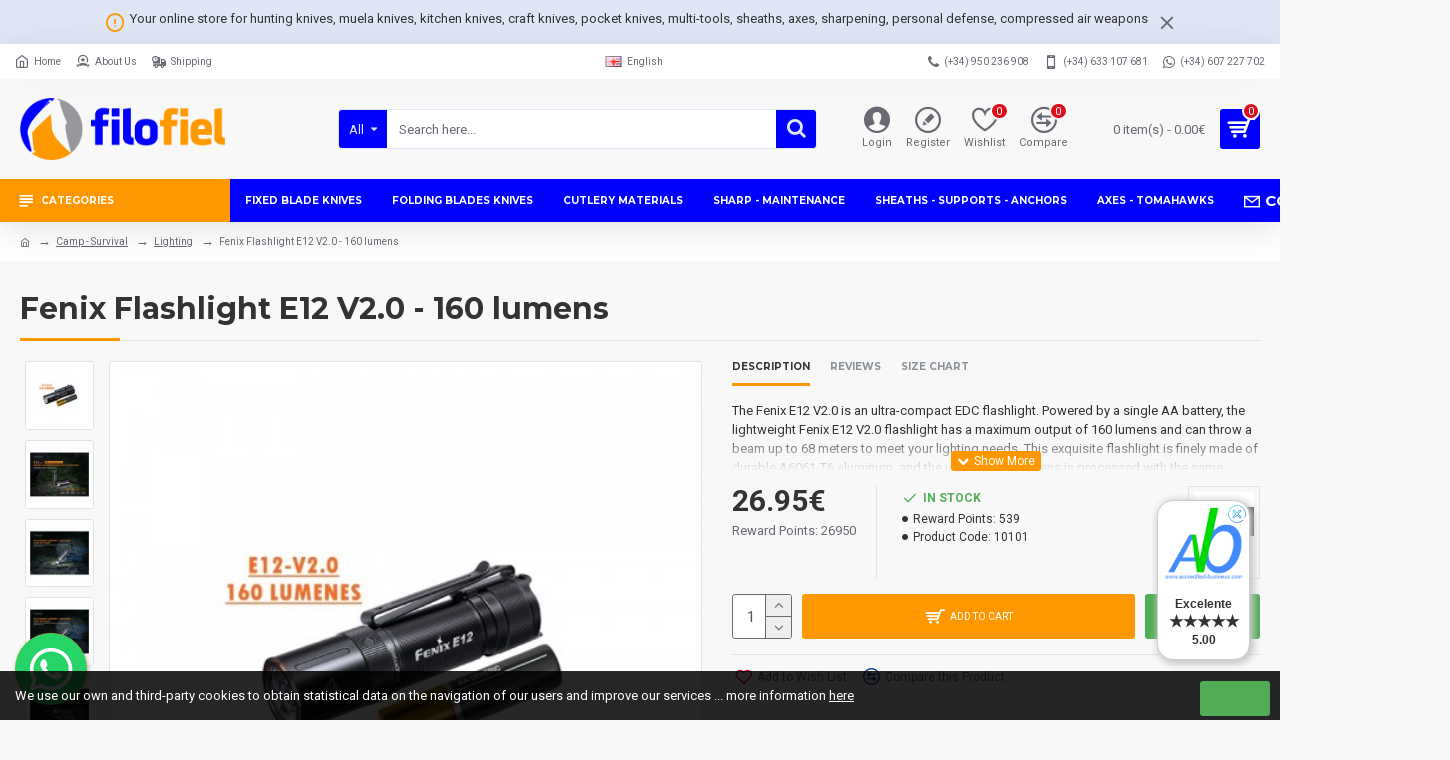

--- FILE ---
content_type: text/html; charset=utf-8
request_url: https://www.filofiel.com/en/camp-survival/lighting/fenix-flashlight-e12-v20-160-lumens
body_size: 560031
content:
<!DOCTYPE html>
<html dir="ltr" lang="en" class="desktop mac chrome chrome131 webkit oc30 is-guest store-0 skin-1 desktop-header-active mobile-sticky route-product-product product-10101 layout-2" data-jv="3.0.26" data-ov="3.0.3.1">
<head typeof="og:website">
<meta charset="UTF-8" />
<meta name="viewport" content="width=device-width, initial-scale=1.0">
<meta http-equiv="X-UA-Compatible" content="IE=edge">
<link rel="icon" type="image/png" sizes="16x16" href="https://www.cuchilleriaonline.ml/image/catalog/favicon-16x16.png">
<title>Fenix Flashlight E12 V2.0 - 160 lumens -  Camp - Survival | Lighting</title>
<base href="https://www.filofiel.com/" />
<meta name="description" content="The Fenix E12 V2.0 is an ultra-compact EDC flashlight. Powered by a single AA battery, the lightweight Fenix E12 V2.0 flashlight has a maximum output of 160 lumens and can throw a beam up to 68 meters to meet your lighti" />
<meta name="twitter:card" content="summary"/>
<meta name="twitter:title" content="Fenix Flashlight E12 V2.0 - 160 lumens"/>
<meta name="twitter:image" content="https://www.filofiel.com/image/cache/cache/10001-11000/10101/main/a92f-linterna-fenix-e12-v20-160-lumenes-1-pila-aa-incluida-1-0-3-200x200.jpg"/>
<meta name="twitter:image:width" content="200"/>
<meta name="twitter:image:height" content="200"/>
<meta name="twitter:description" content="The Fenix E12 V2.0 is an ultra-compact EDC flashlight. Powered by a single AA battery, the lightweight Fenix E12 V2.0 flashlight has a maximum output of 160 lumens and can throw a beam up to 68 meters to meet your lighting needs. This exquisite flashlight is finely made of durable A6061-T6 aluminum,"/>
<script>window['Journal'] = {"isPopup":false,"isPhone":false,"isTablet":false,"isDesktop":true,"filterUrlValuesSeparator":",","countdownDay":"Day","countdownHour":"Hour","countdownMin":"Min","countdownSec":"Sec","globalPageColumnLeftTabletStatus":false,"globalPageColumnRightTabletStatus":false,"scrollTop":true,"scrollToTop":false,"notificationHideAfter":"2000","quickviewPageStyleCloudZoomStatus":true,"quickviewPageStyleAdditionalImagesCarousel":true,"quickviewPageStyleAdditionalImagesCarouselStyleSpeed":"500","quickviewPageStyleAdditionalImagesCarouselStyleAutoPlay":false,"quickviewPageStyleAdditionalImagesCarouselStylePauseOnHover":true,"quickviewPageStyleAdditionalImagesCarouselStyleDelay":"3000","quickviewPageStyleAdditionalImagesCarouselStyleLoop":false,"quickviewPageStyleAdditionalImagesHeightAdjustment":"5","quickviewPageStylePriceUpdate":true,"quickviewPageStyleOptionsSelect":"all","quickviewText":"Quickview","mobileHeaderOn":"tablet","subcategoriesCarouselStyleSpeed":"500","subcategoriesCarouselStyleAutoPlay":false,"subcategoriesCarouselStylePauseOnHover":true,"subcategoriesCarouselStyleDelay":"3000","subcategoriesCarouselStyleLoop":false,"productPageStyleImageCarouselStyleSpeed":"500","productPageStyleImageCarouselStyleAutoPlay":false,"productPageStyleImageCarouselStylePauseOnHover":true,"productPageStyleImageCarouselStyleDelay":"3000","productPageStyleImageCarouselStyleLoop":false,"productPageStyleCloudZoomStatus":true,"productPageStyleCloudZoomPosition":"inner","productPageStyleAdditionalImagesCarousel":false,"productPageStyleAdditionalImagesCarouselStyleSpeed":"500","productPageStyleAdditionalImagesCarouselStyleAutoPlay":true,"productPageStyleAdditionalImagesCarouselStylePauseOnHover":true,"productPageStyleAdditionalImagesCarouselStyleDelay":"3000","productPageStyleAdditionalImagesCarouselStyleLoop":false,"productPageStyleAdditionalImagesHeightAdjustment":"5","productPageStylePriceUpdate":true,"productPageStyleOptionsSelect":"all","infiniteScrollStatus":true,"infiniteScrollOffset":"4","infiniteScrollLoadPrev":"Load Previous Products","infiniteScrollLoadNext":"Load Next Products","infiniteScrollLoading":"Loading...","infiniteScrollNoneLeft":"You have reached the end of the list.","headerHeight":"100","headerCompactHeight":"50","mobileMenuOn":"","searchStyleSearchAutoSuggestStatus":true,"searchStyleSearchAutoSuggestDescription":true,"stickyStatus":true,"stickyFullHomePadding":false,"stickyFullwidth":true,"stickyAt":"","stickyHeight":"","headerTopBarHeight":"35","topBarStatus":true,"headerType":"classic","headerMobileHeight":"60","headerMobileStickyStatus":true,"headerMobileTopBarVisibility":true,"headerMobileTopBarHeight":"30","notification":[{"m":137,"c":"017df752"}],"headerNotice":[{"m":56,"c":"672341ef"}],"columnsCount":0};</script>
<script>(function () {
	if (Journal['isPhone']) {
		return;
	}

	var wrappers = ['search', 'cart', 'cart-content', 'logo', 'language', 'currency'];
	var documentClassList = document.documentElement.classList;

	function extractClassList() {
		return ['desktop', 'tablet', 'phone', 'desktop-header-active', 'mobile-header-active', 'mobile-menu-active'].filter(function (cls) {
			return documentClassList.contains(cls);
		});
	}

	function mqr(mqls, listener) {
		Object.keys(mqls).forEach(function (k) {
			mqls[k].addListener(listener);
		});

		listener();
	}

	function mobileMenu() {
		console.warn('mobile menu!');

		var element = document.querySelector('#main-menu');
		var wrapper = document.querySelector('.mobile-main-menu-wrapper');

		if (element && wrapper) {
			wrapper.appendChild(element);
		}

		document.querySelector('.main-menu').classList.add('accordion-menu');

		document.querySelectorAll('.main-menu .dropdown-toggle').forEach(function (element) {
			element.classList.remove('dropdown-toggle');
			element.classList.add('collapse-toggle');
			element.removeAttribute('data-toggle');
		});

		document.querySelectorAll('.main-menu .dropdown-menu').forEach(function (element) {
			element.classList.remove('dropdown-menu');
			element.classList.remove('j-dropdown');
			element.classList.add('collapse');
		});
	}

	function desktopMenu() {
		console.warn('desktop menu!');

		var element = document.querySelector('#main-menu');
		var wrapper = document.querySelector('.desktop-main-menu-wrapper');

		if (element && wrapper) {
			wrapper.insertBefore(element, document.querySelector('#main-menu-2'));
		}

		document.querySelector('.main-menu').classList.remove('accordion-menu');

		document.querySelectorAll('.main-menu .collapse-toggle').forEach(function (element) {
			element.classList.add('dropdown-toggle');
			element.classList.remove('collapse-toggle');
			element.setAttribute('data-toggle', 'dropdown');
		});

		document.querySelectorAll('.main-menu .collapse').forEach(function (element) {
			element.classList.add('dropdown-menu');
			element.classList.add('j-dropdown');
			element.classList.remove('collapse');
		});

		document.body.classList.remove('mobile-wrapper-open');
	}

	function mobileHeader() {
		console.warn('mobile header!');

		Object.keys(wrappers).forEach(function (k) {
			var element = document.querySelector('#' + wrappers[k]);
			var wrapper = document.querySelector('.mobile-' + wrappers[k] + '-wrapper');

			if (element && wrapper) {
				wrapper.appendChild(element);
			}

			if (wrappers[k] === 'cart-content') {
				element.classList.remove('j-dropdown');
				element.classList.remove('dropdown-menu');
			}
		});

		var search = document.querySelector('#search');
		var cart = document.querySelector('#cart');

		if (search && (Journal['searchStyle'] === 'full')) {
			search.classList.remove('full-search');
			search.classList.add('mini-search');
		}

		if (cart && (Journal['cartStyle'] === 'full')) {
			cart.classList.remove('full-cart');
			cart.classList.add('mini-cart')
		}
	}

	function desktopHeader() {
		console.warn('desktop header!');

		Object.keys(wrappers).forEach(function (k) {
			var element = document.querySelector('#' + wrappers[k]);
			var wrapper = document.querySelector('.desktop-' + wrappers[k] + '-wrapper');

			if (wrappers[k] === 'cart-content') {
				element.classList.add('j-dropdown');
				element.classList.add('dropdown-menu');
				document.querySelector('#cart').appendChild(element);
			} else {
				if (element && wrapper) {
					wrapper.appendChild(element);
				}
			}
		});

		var search = document.querySelector('#search');
		var cart = document.querySelector('#cart');

		if (search && (Journal['searchStyle'] === 'full')) {
			search.classList.remove('mini-search');
			search.classList.add('full-search');
		}

		if (cart && (Journal['cartStyle'] === 'full')) {
			cart.classList.remove('mini-cart');
			cart.classList.add('full-cart');
		}

		documentClassList.remove('mobile-cart-content-container-open');
		documentClassList.remove('mobile-main-menu-container-open');
		documentClassList.remove('mobile-overlay');
	}

	function moveElements(classList) {
		if (classList.includes('mobile-header-active')) {
			mobileHeader();
			mobileMenu();
		} else if (classList.includes('mobile-menu-active')) {
			desktopHeader();
			mobileMenu();
		} else {
			desktopHeader();
			desktopMenu();
		}
	}

	var mqls = {
		phone: window.matchMedia('(max-width: 768px)'),
		tablet: window.matchMedia('(max-width: 1023px)'),
		menu: window.matchMedia('(max-width: ' + Journal['mobileMenuOn'] + 'px)')
	};

	mqr(mqls, function () {
		var oldClassList = extractClassList();

		if (Journal['isDesktop']) {
			if (mqls.phone.matches) {
				documentClassList.remove('desktop');
				documentClassList.remove('tablet');
				documentClassList.add('mobile');
				documentClassList.add('phone');
			} else if (mqls.tablet.matches) {
				documentClassList.remove('desktop');
				documentClassList.remove('phone');
				documentClassList.add('mobile');
				documentClassList.add('tablet');
			} else {
				documentClassList.remove('mobile');
				documentClassList.remove('phone');
				documentClassList.remove('tablet');
				documentClassList.add('desktop');
			}

			if (documentClassList.contains('phone') || (documentClassList.contains('tablet') && Journal['mobileHeaderOn'] === 'tablet')) {
				documentClassList.remove('desktop-header-active');
				documentClassList.add('mobile-header-active');
			} else {
				documentClassList.remove('mobile-header-active');
				documentClassList.add('desktop-header-active');
			}
		}

		if (documentClassList.contains('desktop-header-active') && mqls.menu.matches) {
			documentClassList.add('mobile-menu-active');
		} else {
			documentClassList.remove('mobile-menu-active');
		}

		var newClassList = extractClassList();

		if (oldClassList.join(' ') !== newClassList.join(' ')) {
			if (document.readyState === 'loading') {
				document.addEventListener('DOMContentLoaded', function () {
					moveElements(newClassList);
				});
			} else {
				moveElements(newClassList);
			}
		}
	});

})();

(function () {
	var cookies = {};
	var style = document.createElement('style');
	var documentClassList = document.documentElement.classList;

	document.head.appendChild(style);

	document.cookie.split('; ').forEach(function (c) {
		var cc = c.split('=');
		cookies[cc[0]] = cc[1];
	});

	if (Journal['popup']) {
		for (var i in Journal['popup']) {
			if (!cookies['p-' + Journal['popup'][i]['c']]) {
				documentClassList.add('popup-open');
				documentClassList.add('popup-center');
				break;
			}
		}
	}

	if (Journal['notification']) {
		for (var i in Journal['notification']) {
			if (cookies['n-' + Journal['notification'][i]['c']]) {
				style.sheet.insertRule('.module-notification-' + Journal['notification'][i]['m'] + '{ display:none }');
			}
		}
	}

	if (Journal['headerNotice']) {
		for (var i in Journal['headerNotice']) {
			if (cookies['hn-' + Journal['headerNotice'][i]['c']]) {
				style.sheet.insertRule('.module-header_notice-' + Journal['headerNotice'][i]['m'] + '{ display:none }');
			}
		}
	}

	if (Journal['layoutNotice']) {
		for (var i in Journal['layoutNotice']) {
			if (cookies['hn-' + Journal['layoutNotice'][i]['c']]) {
				style.sheet.insertRule('.module-layout_notice-' + Journal['layoutNotice'][i]['m'] + '{ display:none }');
			}
		}
	}
})();
</script>
<script>WebFontConfig = { google: { families: ["Montserrat:700,400:latin-ext","Roboto:400,700:latin-ext"] } };</script>
<link href="catalog/view/javascript/bootstrap/css/bootstrap.min.css?v=3.0.26" type="text/css" rel="stylesheet" media="all" />
<link href="catalog/view/javascript/font-awesome/css/font-awesome.min.css?v=3.0.26" type="text/css" rel="stylesheet" media="all" />
<link href="catalog/view/theme/journal3/icons/style.css?v=3.0.26" type="text/css" rel="stylesheet" media="all" />
<link href="catalog/view/theme/journal3/lib/imagezoom/imagezoom.min.css?v=3.0.26" type="text/css" rel="stylesheet" media="all" />
<link href="catalog/view/theme/journal3/lib/lightgallery/css/lightgallery.min.css?v=3.0.26" type="text/css" rel="stylesheet" media="all" />
<link href="catalog/view/theme/journal3/lib/swiper/swiper.min.css?v=3.0.26" type="text/css" rel="stylesheet" media="all" />
<link href="catalog/view/theme/journal3/stylesheet/style.css?v=3.0.26" type="text/css" rel="stylesheet" media="all" />
<link href="catalog/view/javascript/jquery/magnific/magnific-popup.css?v=3.0.26" type="text/css" rel="stylesheet" media="all" />
<link href="catalog/view/javascript/jquery/datetimepicker/bootstrap-datetimepicker.min.css?v=3.0.26" type="text/css" rel="stylesheet" media="all" />
<link href="catalog/view/javascript/magnific-popup-psa/popup-effect.css?v=3.0.26" type="text/css" rel="stylesheet" media="all" />
<link href="catalog/view/javascript/magnific-popup-psa/notify-form.css?v=3.0.26" type="text/css" rel="stylesheet" media="all" />
<link href="https://s3-eu-west-1.amazonaws.com/shop-assets.sequrapi.com/base/css/sequrapayment.css?v=3.0.26" type="text/css" rel="stylesheet" media="all" />

        
      
<link href="https://www.filofiel.com/en/camp-survival/lighting/fenix-flashlight-e12-v20-160-lumens" rel="canonical" />
<link href="https://www.filofiel.com/image/catalog/favicon-16x16.png" rel="icon" />
<!-- Statcounter code for Filo Fiel http://filofiel.com/ on
OpenCart -->
<script type="text/javascript">
var sc_project=7202493; 
var sc_invisible=1; 
var sc_security="cc3148b4"; 
</script>
<script type="text/javascript"
src="https://www.statcounter.com/counter/counter.js"
async></script>
<noscript><div class="statcounter"><a title="Web Analytics"
href="https://statcounter.com/" target="_blank"><img
class="statcounter"
src="https://c.statcounter.com/7202493/0/cc3148b4/1/"
alt="Web Analytics"
referrerPolicy="no-referrer-when-downgrade"></a></div></noscript>
<!-- End of Statcounter Code -->
<style>

.blog-post .post-details .post-stats {
	white-space: nowrap; overflow-x: auto; overflow-y: hidden; 
	-webkit-overflow-scrolling:touch;; 
	color: rgba(105, 105, 115, 1); 
	margin-top: 15px; 
	margin-bottom: 35px
}
.blog-post .post-details .post-stats .p-category {
	flex-wrap:nowrap; 
	display:inline-flex
}
.mobile .blog-post .post-details .post-stats {
	overflow-x: scroll
}
.blog-post .post-details .post-stats::-webkit-scrollbar {
	-webkit-appearance: none; height: 3px; 
	height:5px; width: 5px
}
.blog-post .post-details .post-stats::-webkit-scrollbar-track {
	background-color: white
}
.blog-post .post-details .post-stats::-webkit-scrollbar-thumb {
	background-color: #999; 
	background-color: rgba(255, 152, 0, 1)
}
.blog-post .post-details .post-stats .p-posted {
	display:inline-flex
}
.blog-post .post-details .post-stats .p-author {
	display:inline-flex
}
.blog-post .post-details .post-stats .p-date {
	display:inline-flex
}
.p-date-image {
	color: rgba(255, 255, 255, 1); 
	font-weight: 700; 
	background: rgba(15, 58, 141, 1); 
	margin: 7px; 
	border-radius: 3px
}
.blog-post .post-details .post-stats .p-comment {
	display:inline-flex
}
.blog-post .post-details .post-stats .p-view {
	display:inline-flex
}
.post-details {
	padding-bottom: 20px
}
.post-content > p {
	margin-bottom:10px
}
.post-content {
	font-size: 15px; 
	column-count:initial; 
	column-gap:50px; 
	column-rule-style: none
}
.post-image {
	display:block; 
	text-align:left; float:none
}
.post-image img {
	border-radius: 10px; 
	box-shadow: 0 5px 50px -10px rgba(0, 0, 0, 0.05)
}
.blog-post .tags {
	margin-top: 15px; 
	justify-content:flex-start; 
	font-size: 10px; 
	font-weight: 700; 
	justify-content:center
}
.blog-post .tags a, .blog-post .tags-title {
	margin-right: 8px; 
	margin-bottom: 8px
}
.blog-post .tags b {
	display: none
}
.blog-post .tags a {
	border-radius: 10px; 
	padding-right: 8px; 
	padding-left: 8px; 
	font-size: 10px; 
	color: rgba(230, 230, 230, 1); 
	font-weight: 400; 
	text-decoration: none; 
	background: rgba(44, 54, 64, 1)
}
.blog-post .tags a:hover {
	color: rgba(255, 255, 255, 1); 
	background: rgba(15, 58, 141, 1)
}
.post-comments {
	margin-top: 20px
}
.reply-btn.btn, .reply-btn.btn:visited {
	font-size: 10px; 
	color: rgba(255, 255, 255, 1); 
	font-weight: 400; 
	text-transform: uppercase
}
.reply-btn.btn:hover {
	color: rgba(255, 255, 255, 1) !important; 
	background: rgba(0, 0, 255, 1) !important
}
.reply-btn.btn:active, .reply-btn.btn:hover:active, .reply-btn.btn:focus:active {
	color: rgba(255, 255, 255, 1) !important; 
	background: rgba(15, 58, 141, 1) !important; 
	box-shadow: inset 0 0 5px rgba(0, 0, 0, 0.1)
}
.reply-btn.btn:focus {
	color: rgba(255, 255, 255, 1) !important; 
	box-shadow: inset 0 0 5px rgba(0, 0, 0, 0.1)
}
.reply-btn.btn {
	background: rgba(255, 152, 0, 1); 
	border-width: 2px; 
	padding: 13px; 
	padding-right: 18px; 
	padding-left: 18px; 
	border-radius: 3px !important
}
.desktop .reply-btn.btn:hover {
	box-shadow: 0 10px 30px rgba(0, 0, 0, 0.1)
}
.post-comment {
	margin-bottom:30px; 
	padding-bottom: 15px; 
	border-width: 0; 
	border-bottom-width: 1px; 
	border-style: solid
}
.post-reply {
	margin-top: 15px; 
	margin-left: 60px; 
	padding-top: 20px; 
	border-width: 0; 
	border-top-width: 1px; 
	border-style: solid
}
.user-avatar {
	display:block; 
	margin-right: 15px; 
	border-radius: 50%
}
.module-blog_comments .side-image {
	display:block
}
.post-comment .user-name {
	font-size: 18px; 
	font-weight: 700
}
.post-comment .user-data div {
	font-size: 12px
}
.post-comment .user-site::before {
	left: -1px
}
.post-comment .user-data .user-date {
	display: inline-flex
}
.post-comment .user-data .user-time {
	display: inline-flex
}
.comment-form .form-group:not(.required) {
	display: flex
}
.user-data .user-site {
	display: inline-flex
}
.main-posts.post-grid .post-layout.swiper-slide {
	margin-right: 0px; 
	width: calc((100% - 0 * 0px) / 1 - 0.01px)
}
.main-posts.post-grid .post-layout:not(.swiper-slide) {
	padding: 0px; 
	width: calc(100% / 1 - 0.01px)
}
.one-column #content .main-posts.post-grid .post-layout.swiper-slide {
	margin-right: 20px; 
	width: calc((100% - 1 * 20px) / 2 - 0.01px)
}
.one-column #content .main-posts.post-grid .post-layout:not(.swiper-slide) {
	padding: 10px; 
	width: calc(100% / 2 - 0.01px)
}
.two-column #content .main-posts.post-grid .post-layout.swiper-slide {
	margin-right: 0px; 
	width: calc((100% - 0 * 0px) / 1 - 0.01px)
}
.two-column #content .main-posts.post-grid .post-layout:not(.swiper-slide) {
	padding: 0px; 
	width: calc(100% / 1 - 0.01px)
}
.side-column .main-posts.post-grid .post-layout.swiper-slide {
	margin-right: 0px; 
	width: calc((100% - 0 * 0px) / 1 - 0.01px)
}
.side-column .main-posts.post-grid .post-layout:not(.swiper-slide) {
	padding: 0px; 
	width: calc(100% / 1 - 0.01px)
}
.main-posts.post-grid {
	margin: -10px
}
.post-grid .post-thumb {
	background: rgba(255, 255, 255, 1); 
	border-radius: 7px
}
.desktop .post-grid .post-thumb:hover {
	box-shadow: 0 10px 30px rgba(0, 0, 0, 0.1)
}
.post-grid .post-thumb:hover .image img {
	transform:scale(1.15)
}
.post-grid .post-thumb .caption {
	position:relative; bottom:auto; width:auto
}
.post-grid .post-thumb .name {
	display:flex; 
	width:auto; margin-left: auto; margin-right: auto; 
	justify-content:center; margin-left: auto; margin-right: auto; 
	margin-top: 12px; 
	margin-bottom: 12px
}
.post-grid .post-thumb .name a {
	white-space: nowrap; overflow: hidden; text-overflow: ellipsis; 
	font-family: 'Montserrat'; 
	font-weight: 700; 
	font-size: 18px; 
	color: rgba(58, 71, 84, 1)
}
.post-grid .post-thumb .description {
	display:block; 
	color: rgba(105, 105, 115, 1); 
	text-align: center; 
	padding-right: 15px; 
	padding-left: 15px
}
.post-grid .post-thumb .button-group {
	display:flex; 
	justify-content:center; 
	padding: 15px
}
.post-grid .post-thumb .btn-read-more::before {
	display:inline-block
}
.post-grid .post-thumb .btn-read-more::after {
	display:inline-block; 
	content: '\e5c8' !important; 
	font-family: icomoon !important
}
.post-grid .post-thumb .btn-read-more .btn-text {
	display:inline-block; padding:0 .4em
}
.post-grid .post-thumb .btn-read-more.btn, .post-grid .post-thumb .btn-read-more.btn:visited {
	font-size: 12px; 
	color: rgba(105, 105, 115, 1); 
	text-transform: none
}
.post-grid .post-thumb .btn-read-more.btn:hover {
	color: rgba(255, 152, 0, 1) !important; 
	background: none !important
}
.post-grid .post-thumb .btn-read-more.btn:active, .post-grid .post-thumb .btn-read-more.btn:hover:active, .post-grid .post-thumb .btn-read-more.btn:focus:active {
	color: rgba(255, 152, 0, 1) !important; 
	background: none !important; 
	box-shadow: none
}
.post-grid .post-thumb .btn-read-more.btn:focus {
	color: rgba(255, 152, 0, 1) !important; 
	background: none; 
	box-shadow: none
}
.post-grid .post-thumb .btn-read-more.btn {
	background: none; 
	border-style: none; 
	padding: 3px; 
	box-shadow: none
}
.desktop .post-grid .post-thumb .btn-read-more.btn:hover {
	box-shadow: none
}
.post-grid .post-thumb .post-stats {
	display:flex; 
	justify-content:center; 
	position:absolute; transform: translateY(-100%); width:100%; 
	background: rgba(240, 242, 245, 0.9); 
	padding: 7px
}
.post-grid .post-thumb .post-stats .p-author {
	display:flex
}
.post-grid .post-thumb .p-date {
	display:flex
}
.post-grid .post-thumb .post-stats .p-comment {
	display:flex
}
.post-grid .post-thumb .post-stats .p-view {
	display:flex
}
.post-list .post-layout:not(.swiper-slide) {
	margin-bottom:30px
}
.post-list .post-thumb .caption {
	flex-basis:200px; 
	background: rgba(248, 248, 248, 1); 
	padding: 20px; 
	padding-top: 15px
}
.desktop .post-list .post-thumb:hover {
	box-shadow: 0 15px 90px -10px rgba(0, 0, 0, 0.2)
}
.post-list .post-thumb:hover .image img {
	transform:scale(1.15)
}
.post-list .post-thumb .name {
	display:flex; 
	width:auto; margin-left: auto; margin-right: auto; 
	justify-content:flex-start; margin-left: 0; margin-right: auto
}
.post-list .post-thumb .name a {
	white-space: normal; overflow: visible; text-overflow: initial; 
	font-family: 'Montserrat'; 
	font-weight: 700; 
	font-size: 22px
}
.post-list .post-thumb .description {
	display:block; 
	color: rgba(105, 105, 115, 1); 
	padding-top: 5px; 
	padding-bottom: 5px; 
	margin-top: 10px; 
	margin-bottom: 10px
}
.post-list .post-thumb .button-group {
	display:flex; 
	justify-content:flex-start
}
.post-list .post-thumb .btn-read-more::before {
	display:inline-block
}
.post-list .post-thumb .btn-read-more .btn-text {
	display:inline-block; padding:0 .4em
}
.post-list .post-thumb .btn-read-more::after {
	content: '\e5c8' !important; 
	font-family: icomoon !important
}
.post-list .post-thumb .btn-read-more.btn, .post-list .post-thumb .btn-read-more.btn:visited {
	font-size: 10px; 
	color: rgba(44, 54, 64, 1); 
	font-weight: 400; 
	text-transform: uppercase
}
.post-list .post-thumb .btn-read-more.btn:hover {
	color: rgba(255, 255, 255, 1) !important; 
	background: rgba(0, 0, 255, 1) !important
}
.post-list .post-thumb .btn-read-more.btn:active, .post-list .post-thumb .btn-read-more.btn:hover:active, .post-list .post-thumb .btn-read-more.btn:focus:active {
	color: rgba(255, 255, 255, 1) !important; 
	background: rgba(15, 58, 141, 1) !important; 
	border-color: rgba(15, 58, 141, 1) !important; 
	box-shadow: inset 0 0 5px rgba(0, 0, 0, 0.1)
}
.post-list .post-thumb .btn-read-more.btn:focus {
	color: rgba(255, 255, 255, 1) !important; 
	box-shadow: inset 0 0 5px rgba(0, 0, 0, 0.1)
}
.post-list .post-thumb .btn-read-more.btn {
	background: none; 
	border-width: 1px; 
	border-style: solid; 
	border-color: rgba(105, 105, 115, 1); 
	padding: 12px; 
	padding-right: 15px; 
	padding-left: 15px
}
.post-list .post-thumb .btn-read-more.btn:hover, .post-list .post-thumb .btn-read-more.btn:active:hover {
	border-color: rgba(0, 0, 255, 1)
}
.desktop .post-list .post-thumb .btn-read-more.btn:hover {
	box-shadow: 0 10px 30px rgba(0, 0, 0, 0.1)
}
.post-list .post-thumb .post-stats {
	display:flex; 
	justify-content:flex-start; 
	margin-bottom: 5px
}
.post-list .post-thumb .post-stats .p-author {
	display:block
}
.post-list .post-thumb .p-date {
	display:flex
}
.post-list .post-thumb .post-stats .p-comment {
	display:block
}
.post-list .post-thumb .post-stats .p-view {
	display:flex
}
.blog-feed span {
	display: block
}
.blog-feed {
	display: inline-flex; 
	margin-right:30px; 
	margin-top:-5px
}
.blog-feed::before {
	content: '\f143' !important; 
	font-family: icomoon !important; 
	font-size: 14px; 
	color: rgba(255, 152, 0, 1)
}
.countdown {
	font-family: 'Montserrat'; 
	font-weight: 400; 
	font-size: 15px; 
	color: rgba(51, 51, 51, 1); 
	background: rgba(240, 242, 245, 1); 
	border-radius: 3px; 
	width:90%
}
.countdown div span {
	color: rgba(105, 105, 115, 1)
}
.countdown > div {
	border-style: solid; 
	border-color: rgba(226, 226, 226, 1)
}
.boxed-layout .site-wrapper {
	overflow:hidden
}
.boxed-layout .header {
	padding:0 20px
}
.boxed-layout .breadcrumb {
	padding-left:20px; padding-right:20px
}
.wrapper, .mega-menu-content, .site-wrapper > .container, .grid-cols,.desktop-header-active .is-sticky .header .desktop-main-menu-wrapper, .desktop-header-active .is-sticky .sticky-fullwidth-bg,.boxed-layout .site-wrapper, .breadcrumb, .title-wrapper, .page-title > span, .desktop-header-active .header .top-bar, .desktop-header-active .header .mid-bar, .desktop-main-menu-wrapper {
	max-width: 1280px
}
.desktop-main-menu-wrapper .main-menu > .j-menu > .first-dropdown::before {
	transform: translateX(calc(0px - (100vw - 1280px) / 2))
}
html[dir='rtl'] .desktop-main-menu-wrapper .main-menu > .j-menu > .first-dropdown::before {
	transform: none; right:calc(0px - (100vw - 1280px) / 2)
}
.desktop-main-menu-wrapper .main-menu > .j-menu > .first-dropdown.mega-custom::before {
	transform: translateX(calc(0px - (200vw - 1280px) / 2))
}
html[dir='rtl'] .desktop-main-menu-wrapper .main-menu > .j-menu > .first-dropdown.mega-custom::before {
	transform: none; right:calc(0px - (200vw - 1280px) / 2)
}
body {
	background: rgba(248, 248, 248, 1); 
	font-family: 'Roboto'; 
	font-weight: 400; 
	font-size: 13px; 
	line-height: 1.5; 
	-webkit-font-smoothing: antialiased
}
#content {
	padding-bottom: 20px
}
html:not(.phone).column-left #content {
	padding-left:30px
}
html:not(.phone).column-right #content {
	padding-right:30px
}
.side-column {
	max-width: 260px; 
	padding: 30px; 
	padding-top: 0px; 
	padding-left: 0px
}
.one-column #content {
	max-width: calc(100% - 260px)
}
.two-column #content {
	max-width: calc(100% - 260px * 2)
}
#column-left {
	border-width: 0; 
	border-right-width: 1px; 
	border-style: solid; 
	border-color: rgba(226, 226, 226, 1)
}
#column-right {
	border-width: 0; 
	border-left-width: 1px; 
	border-style: solid; 
	border-color: rgba(226, 226, 226, 1); 
	padding: 30px; 
	padding-top: 0px; 
	padding-right: 0px
}
.page-title {
	display: block
}
.dropdown.drop-menu > .j-dropdown {
	left:0; right:auto; transform: translate3d(0, -10px, 0)
}
.dropdown.drop-menu.animating > .j-dropdown {
	left:0; right:auto; transform: none
}
.dropdown.drop-menu > .j-dropdown::before {
	left:10px; right:auto; transform: translateX(0);
}
.dropdown.dropdown .j-menu .dropdown > a > .count-badge {
	margin-right:0
}
.dropdown.dropdown .j-menu .dropdown > a > .count-badge + .open-menu + .menu-label {
	margin-left:7px
}
.dropdown.dropdown .j-menu .dropdown > a::after {
	display: block
}
.dropdown.dropdown .j-menu > li > a {
	font-size: 13px; 
	color: rgba(58, 71, 84, 1); 
	font-weight: 400; 
	background: rgba(255, 255, 255, 1); 
	padding: 10px; 
	padding-left: 15px
}
.dropdown.dropdown .j-menu .links-text {
	white-space: normal; overflow: visible; text-overflow: initial
}
.dropdown.dropdown .j-menu > li > a::before {
	margin-right: 7px; 
	min-width:20px; 
	font-size:18px
}
.desktop .dropdown.dropdown .j-menu > li:hover > a, .dropdown.dropdown .j-menu > li.active > a {
	background: rgba(240, 242, 245, 1)
}
.dropdown.dropdown .j-menu > li > a, .dropdown.dropdown.accordion-menu .menu-item > a + div, .dropdown.dropdown .accordion-menu .menu-item > a + div {
	border-style: none
}
.dropdown.dropdown .j-menu a .count-badge {
	display: none; 
	position: relative
}
.dropdown.dropdown:not(.mega-menu) .j-dropdown {
	min-width:200px
}
.dropdown.dropdown:not(.mega-menu) .j-menu {
	box-shadow: 30px 40px 90px -10px rgba(0, 0, 0, 0.2)
}
.dropdown.dropdown .j-dropdown::before {
	display: block; 
	border-bottom-color: rgba(255, 255, 255, 1); 
	margin-left:7px; 
	margin-top:-10px
}
legend {
	font-family: 'Montserrat'; 
	font-weight: 700; 
	font-size: 17px; 
	margin-bottom: 15px; 
	white-space: normal; overflow: visible; text-overflow: initial; 
	font-family: 'Montserrat'; 
	font-weight: 700; 
	font-size: 17px; 
	margin-bottom: 15px; 
	white-space: normal; overflow: visible; text-overflow: initial
}
legend::after {
	content:''; display:block; position:relative; 
	margin-top:10px; 
	content:''; display:block; position:relative; 
	margin-top:10px
}
legend.page-title > span::after {
	content:''; display:block; position:relative; 
	margin-top:10px; 
	content:''; display:block; position:relative; 
	margin-top:10px
}
legend::after, legend.page-title > span::after {
	width:50px; 
	height:2px; 
	background: rgba(255, 152, 0, 1); 
	width:50px; 
	height:2px; 
	background: rgba(255, 152, 0, 1)
}
.title {
	font-family: 'Montserrat'; 
	font-weight: 700; 
	font-size: 17px; 
	margin-bottom: 15px; 
	white-space: normal; overflow: visible; text-overflow: initial
}
.title::after {
	content:''; display:block; position:relative; 
	margin-top:10px
}
.title.page-title > span::after {
	content:''; display:block; position:relative; 
	margin-top:10px
}
.title::after, .title.page-title > span::after {
	width:50px; 
	height:2px; 
	background: rgba(255, 152, 0, 1)
}
html:not(.popup) .page-title {
	font-size: 30px; 
	font-weight: 700; 
	border-width: 0; 
	border-bottom-width: 1px; 
	border-style: solid; 
	border-color: rgba(226, 226, 226, 1); 
	margin-top: 30px; 
	margin-bottom: 30px; 
	white-space: normal; overflow: visible; text-overflow: initial
}
html:not(.popup) .page-title::after {
	content:''; display:block; position:relative; 
	margin-top:10px
}
html:not(.popup) .page-title.page-title > span::after {
	content:''; display:block; position:relative; 
	margin-top:10px
}
html:not(.popup) .page-title::after, html:not(.popup) .page-title.page-title > span::after {
	width:100px; 
	height:3px; 
	background: rgba(255, 152, 0, 1)
}
.menu-label {
	color: rgba(255, 255, 255, 1); 
	font-weight: 400; 
	text-transform: none; 
	background: rgba(255, 152, 0, 1); 
	padding: 1px; 
	padding-right: 5px; 
	padding-left: 5px
}
.btn, .btn:visited {
	font-size: 10px; 
	color: rgba(255, 255, 255, 1); 
	font-weight: 400; 
	text-transform: uppercase
}
.btn:hover {
	color: rgba(255, 255, 255, 1) !important; 
	background: rgba(0, 0, 255, 1) !important
}
.btn:active, .btn:hover:active, .btn:focus:active {
	color: rgba(255, 255, 255, 1) !important; 
	background: rgba(15, 58, 141, 1) !important; 
	box-shadow: inset 0 0 5px rgba(0, 0, 0, 0.1)
}
.btn:focus {
	color: rgba(255, 255, 255, 1) !important; 
	box-shadow: inset 0 0 5px rgba(0, 0, 0, 0.1)
}
.btn {
	background: rgba(255, 152, 0, 1); 
	border-width: 2px; 
	padding: 13px; 
	padding-right: 18px; 
	padding-left: 18px; 
	border-radius: 3px !important
}
.desktop .btn:hover {
	box-shadow: 0 10px 30px rgba(0, 0, 0, 0.1)
}
.btn-secondary.btn {
	background: rgba(0, 0, 255, 1)
}
.btn-secondary.btn:hover {
	background: rgba(255, 152, 0, 1) !important
}
.btn-success.btn {
	background: rgba(80, 173, 85, 1)
}
.btn-success.btn:hover {
	background: rgba(0, 0, 255, 1) !important
}
.btn-danger.btn {
	background: rgba(221, 14, 28, 1)
}
.btn-danger.btn:hover {
	background: rgba(0, 0, 255, 1) !important
}
.btn-warning.btn {
	background: rgba(255, 152, 0, 1)
}
.btn-warning.btn:hover {
	background: rgba(0, 0, 255, 1) !important
}
.btn-info.btn {
	background: rgba(105, 105, 115, 1)
}
.btn-info.btn:hover {
	background: rgba(0, 0, 255, 1) !important
}
.btn-light.btn, .btn-light.btn:visited {
	color: rgba(51, 51, 51, 1)
}
.btn-light.btn {
	background: rgba(238, 238, 238, 1)
}
.btn-light.btn:hover {
	background: rgba(226, 226, 226, 1) !important
}
.btn-dark.btn {
	background: rgba(44, 54, 64, 1)
}
.btn-dark.btn:hover {
	background: rgba(58, 71, 84, 1) !important
}
.buttons {
	margin-top: 20px; 
	font-size: 12px
}
.buttons .pull-right .btn, .buttons .pull-right .btn:visited {
	font-size: 10px; 
	color: rgba(255, 255, 255, 1); 
	font-weight: 400; 
	text-transform: uppercase
}
.buttons .pull-right .btn:hover {
	color: rgba(255, 255, 255, 1) !important; 
	background: rgba(0, 0, 255, 1) !important
}
.buttons .pull-right .btn:active, .buttons .pull-right .btn:hover:active, .buttons .pull-right .btn:focus:active {
	color: rgba(255, 255, 255, 1) !important; 
	background: rgba(15, 58, 141, 1) !important; 
	box-shadow: inset 0 0 5px rgba(0, 0, 0, 0.1)
}
.buttons .pull-right .btn:focus {
	color: rgba(255, 255, 255, 1) !important; 
	box-shadow: inset 0 0 5px rgba(0, 0, 0, 0.1)
}
.buttons .pull-right .btn {
	background: rgba(255, 152, 0, 1); 
	border-width: 2px; 
	padding: 13px; 
	padding-right: 18px; 
	padding-left: 18px; 
	border-radius: 3px !important
}
.desktop .buttons .pull-right .btn:hover {
	box-shadow: 0 10px 30px rgba(0, 0, 0, 0.1)
}
.buttons .pull-left .btn {
	background: rgba(221, 14, 28, 1)
}
.buttons .pull-left .btn:hover {
	background: rgba(0, 0, 255, 1) !important
}
.buttons > div {
	flex:1; 
	width:auto; flex-basis: 0
}
.buttons > div .btn {
	width:100%
}
.buttons .pull-left {
	margin-right:0
}
.buttons > div + div {
	padding-left: 20px
}
.buttons .pull-right:only-child {
	flex:1; 
	margin:0 0 0 auto
}
.buttons .pull-right:only-child .btn {
	 width:100%
}
.buttons input + .btn {
	margin-top:5px
}
.buttons input[type=checkbox] {
	margin-right: 7px !important; 
	margin-left: 3px !important
}
.tags {
	margin-top: 15px; 
	justify-content:flex-start; 
	font-size: 10px; 
	font-weight: 700
}
.tags a, .tags-title {
	margin-right: 8px; 
	margin-bottom: 8px
}
.tags b {
	display: none
}
.tags a {
	border-radius: 10px; 
	padding-right: 8px; 
	padding-left: 8px; 
	font-size: 10px; 
	color: rgba(230, 230, 230, 1); 
	font-weight: 400; 
	text-decoration: none; 
	background: rgba(44, 54, 64, 1)
}
.tags a:hover {
	color: rgba(255, 255, 255, 1); 
	background: rgba(15, 58, 141, 1)
}
.nav-tabs > li > a, .nav-tabs > li.active > a, .nav-tabs > li.active > a:hover, .nav-tabs > li.active > a:focus {
	font-family: 'Montserrat'; 
	font-weight: 700; 
	font-size: 10px; 
	color: rgba(139, 145, 152, 1); 
	text-transform: uppercase
}
.desktop .nav-tabs > li:hover > a, .nav-tabs > li.active > a {
	color: rgba(51, 51, 51, 1)
}
.nav-tabs > li.active > a, .nav-tabs > li.active > a:hover, .nav-tabs > li.active > a:focus {
	color: rgba(51, 51, 51, 1)
}
.nav-tabs > li {
	border-width: 0; 
	border-bottom-width: 3px; 
	border-style: solid; 
	border-color: rgba(0, 0, 0, 0); 
	flex-grow:0
}
.nav-tabs > li.active {
	border-color: rgba(255, 152, 0, 1)
}
.nav-tabs > li.active::after {
	display: none; 
	border-top-width:10px
}
.nav-tabs > li > a {
	justify-content:center; 
	white-space:nowrap; 
	padding: 0px; 
	padding-bottom: 10px
}
.nav-tabs > li > a::before {
	font-size:18px
}
.nav-tabs {
	display:flex; justify-content:flex-start; 
	flex-wrap: nowrap; overflow-x: auto; overflow-y: hidden; 
	-webkit-overflow-scrolling:touch;; 
	min-width:50px
}
.mobile .nav-tabs {
	overflow-x: scroll
}
.nav-tabs::-webkit-scrollbar {
	-webkit-appearance: none; height: 3px; 
	height:1px; width: 1px
}
.nav-tabs::-webkit-scrollbar-track {
	background-color: white; 
	background-color: rgba(238, 238, 238, 1)
}
.nav-tabs::-webkit-scrollbar-thumb {
	background-color: #999; 
	background-color: rgba(139, 145, 152, 1)
}
.nav-tabs > li:not(:last-child) {
	margin-right:20px
}
.tab-container::before {
	display: none
}
.tab-content {
	padding-top: 15px
}
.tab-container {
	display:block
}
.tab-container .nav-tabs {
	flex-direction:row;
}
.alert {
	margin-bottom: 20px
}
.breadcrumb {
	display: block !important; 
	text-align:left; 
	padding: 10px; 
	padding-left: 0px
}
.breadcrumb::before {
	background: rgba(255, 255, 255, 1)
}
.breadcrumb li:first-of-type a i::before {
	content: '\eb69' !important; 
	font-family: icomoon !important; 
	top: 1px
}
.breadcrumb a {
	font-size: 10px; 
	color: rgba(105, 105, 115, 1)
}
.breadcrumb li:last-of-type a {
	color: rgba(105, 105, 115, 1)
}
.breadcrumb > li + li:before {
	content: '→'; 
	color: rgba(105, 105, 115, 1); 
	top: 1px
}
.panel-group .panel-heading a::before {
	content: '\f067' !important; 
	font-family: icomoon !important; 
	margin-right: 3px; 
	order:10
}
.desktop .panel-group .panel-heading:hover a::before {
	color: rgba(0, 0, 255, 1)
}
.panel-group .panel-active .panel-heading a::before {
	content: '\f068' !important; 
	font-family: icomoon !important; 
	color: rgba(15, 58, 141, 1)
}
.panel-group .panel-heading a {
	justify-content:space-between; 
	font-family: 'Montserrat'; 
	font-weight: 700; 
	color: rgba(105, 105, 115, 1); 
	text-transform: uppercase; 
	padding: 15px; 
	padding-right: 5px; 
	padding-left: 0px
}
.panel-group .panel-heading:hover a {
	color: rgba(0, 0, 255, 1)
}
.panel-group .panel-active .panel-heading:hover a, .panel-group .panel-active .panel-heading a {
	color: rgba(15, 58, 141, 1)
}
.panel-group .panel-heading {
	border-width: 0; 
	border-top-width: 1px; 
	border-style: solid; 
	border-color: rgba(226, 226, 226, 1)
}
.panel-group .panel:first-child .panel-heading {
	border-width: 0px
}
.panel-group .panel-body {
	padding-bottom: 20px
}
body h1, body h2, body h3, body h4, body h5, body h6 {
	font-family: 'Montserrat'; 
	font-weight: 700
}
body a {
	color: rgba(0, 0, 255, 1); 
	text-decoration: underline; 
	display:inline-block
}
body a:hover {
	color: rgba(255, 152, 0, 1); 
	text-decoration: none
}
body p {
	margin-bottom: 15px
}
body h1 {
	margin-bottom: 20px
}
body h2 {
	font-size: 30px; 
	margin-bottom: 15px
}
body h3 {
	margin-bottom: 15px
}
body h4 {
	text-transform: uppercase; 
	margin-bottom: 15px
}
body h5 {
	font-size: 22px; 
	color: rgba(139, 145, 152, 1); 
	font-weight: 400; 
	margin-bottom: 20px
}
body h6 {
	font-size: 15px; 
	color: rgba(255, 255, 255, 1); 
	text-transform: uppercase; 
	background: rgba(255, 152, 0, 1); 
	padding: 10px; 
	padding-top: 7px; 
	padding-bottom: 7px; 
	margin-top: 5px; 
	margin-bottom: 15px; 
	display:inline-block
}
body blockquote {
	font-size: 17px; 
	font-weight: 400; 
	padding-left: 20px; 
	margin-top: 20px; 
	margin-bottom: 20px; 
	border-width: 0; 
	border-left-width: 5px; 
	border-style: solid; 
	border-color: rgba(255, 152, 0, 1); 
	float:none; 
	display:flex; flex-direction:column; 
	max-width:500px
}
body blockquote::before {
	margin-left:initial; margin-right:auto; 
	float:none; 
	content: '\e9af' !important; 
	font-family: icomoon !important; 
	font-size: 45px; 
	color: rgba(15, 58, 141, 1); 
	margin-right: 10px; 
	margin-bottom: 10px
}
body hr {
	margin-top: 20px; 
	margin-bottom: 20px; 
	border-width: 0; 
	border-top-width: 1px; 
	border-style: solid; 
	border-color: rgba(226, 226, 226, 1); 
	overflow:hidden
}
body .drop-cap {
	font-family: 'Roboto' !important; 
	font-weight: 700 !important; 
	font-size: 70px !important; 
	font-family: Georgia, serif; 
	font-weight: 700; 
	margin-right: 8px
}
body .amp::before {
	content: '\e901' !important; 
	font-family: icomoon !important; 
	font-size: 25px; 
	top: 5px
}
body .video-responsive {
	margin: 0px; 
	margin-bottom: 20px
}
.count-badge {
	font-family: 'Roboto'; 
	font-weight: 400; 
	font-size: 11px; 
	color: rgba(255, 255, 255, 1); 
	background: rgba(221, 14, 28, 1); 
	border-width: 2px; 
	border-style: solid; 
	border-color: rgba(248, 248, 248, 1); 
	border-radius: 50px
}
.product-label b {
	font-size: 11px; 
	color: rgba(255, 255, 255, 1); 
	font-weight: 700; 
	text-transform: uppercase; 
	background: rgba(0, 0, 255, 1); 
	border-radius: 3px; 
	padding: 5px; 
	padding-bottom: 6px
}
.product-label.product-label-default b {
	min-width:45px
}
.tooltip-inner {
	font-size: 12px; 
	color: rgba(255, 255, 255, 1); 
	background:rgba(0, 0, 255, 1); 
	border-radius: 3px; 
	box-shadow: 0 -10px 30px -5px rgba(0, 0, 0, 0.15)
}
.tooltip.top .tooltip-arrow {
	border-top-color:rgba(0, 0, 255, 1)
}
.tooltip.right .tooltip-arrow {
	border-right-color:rgba(0, 0, 255, 1)
}
.tooltip.bottom .tooltip-arrow {
	border-bottom-color:rgba(0, 0, 255, 1)
}
.tooltip.left .tooltip-arrow {
	border-left-color:rgba(0, 0, 255, 1)
}
table td {
	color: rgba(105, 105, 115, 1); 
	background: rgba(255, 255, 255, 1); 
	padding: 12px !important
}
table tbody tr:nth-child(even) td {
	background: rgba(250, 250, 250, 1)
}
table {
	border-width: 1px !important; 
	border-style: solid !important; 
	border-color: rgba(226, 226, 226, 1) !important
}
table thead td {
	font-size: 12px; 
	font-weight: 700; 
	text-transform: uppercase; 
	background: rgba(238, 238, 238, 1)
}
table thead td, table thead th {
	border-width: 0 !important; 
	border-top-width: 1px !important; 
	border-bottom-width: 1px !important; 
	border-style: solid !important; 
	border-color: rgba(226, 226, 226, 1) !important
}
table tfoot td {
	background: rgba(238, 238, 238, 1)
}
table tfoot td, table tfoot th {
	border-width: 0 !important; 
	border-top-width: 1px !important; 
	border-style: solid !important; 
	border-color: rgba(226, 226, 226, 1) !important
}
.table-responsive {
	border-width: 1px; 
	border-style: solid; 
	border-color: rgba(226, 226, 226, 1); 
	-webkit-overflow-scrolling:touch;
}
.table-responsive > table {
	border-width: 0px !important
}
.table-responsive::-webkit-scrollbar-thumb {
	background-color: rgba(221, 14, 28, 1); 
	border-radius:5px
}
.table-responsive::-webkit-scrollbar {
	height:2px; width: 2px
}
.has-error {
	color: rgba(221, 14, 28, 1) !important
}
.form-group .control-label {
	max-width:150px; 
	padding-top: 7px; 
	padding-bottom: 5px; 
	justify-content:flex-start
}
.has-error .form-control {
	border-style: solid !important; 
	border-color: rgba(221, 14, 28, 1) !important
}
.required .control-label::after, .required .control-label + div::before {
	font-size: 17px; 
	color: rgba(221, 14, 28, 1); 
	margin-top: 3px
}
.form-group {
	margin-bottom: 8px
}
.required.has-error .control-label::after, .required.has-error .control-label + div::before {
	color: rgba(221, 14, 28, 1) !important
}
input.form-control {
	background: rgba(255, 255, 255, 1) !important; 
	border-width: 1px !important; 
	border-style: solid !important; 
	border-color: rgba(226, 226, 226, 1) !important; 
	border-radius: 3px !important; 
	max-width:500px; 
	height:38px
}
input.form-control:hover {
	box-shadow: 0 5px 50px -10px rgba(0, 0, 0, 0.05)
}
input.form-control:focus {
	box-shadow: inset 0 0 5px rgba(0, 0, 0, 0.1)
}
textarea.form-control {
	background: rgba(255, 255, 255, 1) !important; 
	border-width: 1px !important; 
	border-style: solid !important; 
	border-color: rgba(226, 226, 226, 1) !important; 
	border-radius: 3px !important; 
	height:100px
}
textarea.form-control:hover {
	box-shadow: 0 5px 50px -10px rgba(0, 0, 0, 0.05)
}
textarea.form-control:focus {
	box-shadow: inset 0 0 5px rgba(0, 0, 0, 0.1)
}
select.form-control {
	background: rgba(255, 255, 255, 1) !important; 
	border-width: 1px !important; 
	border-style: solid !important; 
	border-color: rgba(226, 226, 226, 1) !important; 
	border-radius: 3px !important; 
	max-width:500px
}
select.form-control:hover {
	box-shadow: 0 5px 50px -10px rgba(0, 0, 0, 0.05)
}
select.form-control:focus {
	box-shadow: inset 0 0 5px rgba(0, 0, 0, 0.1)
}
.radio {
	width: 100%
}
.checkbox {
	width: 100%
}
.input-group .input-group-btn .btn {
	min-width:36px; 
	padding: 12px; 
	min-height:36px; 
	margin-left:5px
}
.upload-btn i::before {
	content: '\ebd8' !important; 
	font-family: icomoon !important
}
.stepper input.form-control {
	background: rgba(255, 255, 255, 1) !important; 
	border-width: 0px !important
}
.stepper {
	width:50px; 
	height:36px; 
	border-style: solid; 
	border-color: rgba(105, 105, 115, 1); 
	border-radius: 3px
}
.stepper span i {
	color:rgba(105, 105, 115, 1); 
	background-color:rgba(238, 238, 238, 1)
}
.pagination-results {
	font-size: 10px; 
	letter-spacing: 1px; 
	margin-top: 20px; 
	justify-content: flex-start
}
.pagination-results .text-right {
	display: block
}
.pagination > li > a:hover {
	color: rgba(255, 255, 255, 1)
}
.pagination > li.active > span, .pagination > li.active > span:hover, .pagination > li > a:focus {
	color: rgba(255, 255, 255, 1)
}
.pagination > li {
	background: rgba(248, 248, 248, 1); 
	border-radius: 3px
}
.pagination > li > a, .pagination > li > span {
	padding: 5px; 
	padding-right: 6px; 
	padding-left: 6px
}
.pagination > li:hover {
	background: rgba(15, 58, 141, 1)
}
.pagination > li.active {
	background: rgba(15, 58, 141, 1)
}
.pagination > li:first-child a::before, .pagination > li:last-child a::before {
	content: '\e940' !important; 
	font-family: icomoon !important
}
.pagination > li .prev::before, .pagination > li .next::before {
	content: '\e93e' !important; 
	font-family: icomoon !important
}
.pagination > li:not(:first-of-type) {
	margin-left: 5px
}
.rating .fa-stack {
	font-size:13px; 
	width:1.2em
}
.rating .fa-star, .rating .fa-star + .fa-star-o {
	color: rgba(255, 152, 0, 1)
}
.popup-inner-body {
	max-height:calc(100vh - 50px * 2)
}
.popup-container {
	max-width:calc(100% - 20px * 2)
}
.popup-bg {
	background: rgba(0, 0, 0, 0.75)
}
.popup-body, .popup {
	background: rgba(255, 255, 255, 1)
}
.popup-content, .popup .site-wrapper {
	padding: 20px
}
.popup-body {
	border-radius: 3px; 
	box-shadow: 0 15px 90px -10px rgba(0, 0, 0, 0.2)
}
.popup-container .popup-close::before {
	content: '\e981' !important; 
	font-family: icomoon !important; 
	font-size: 18px
}
.popup-close {
	width:30px; 
	height:30px; 
	margin-right:10px; 
	margin-top:35px
}
.popup-container > .btn, .popup-container > .btn:visited {
	font-size: 12px; 
	color: rgba(105, 105, 115, 1); 
	text-transform: none
}
.popup-container > .btn:hover {
	color: rgba(255, 152, 0, 1) !important; 
	background: none !important
}
.popup-container > .btn:active, .popup-container > .btn:hover:active, .popup-container > .btn:focus:active {
	color: rgba(255, 152, 0, 1) !important; 
	background: none !important; 
	box-shadow: none
}
.popup-container > .btn:focus {
	color: rgba(255, 152, 0, 1) !important; 
	background: none; 
	box-shadow: none
}
.popup-container > .btn {
	background: none; 
	border-style: none; 
	padding: 3px; 
	box-shadow: none
}
.desktop .popup-container > .btn:hover {
	box-shadow: none
}
.scroll-top i::before {
	border-radius: 3px; 
	content: '\e5d8' !important; 
	font-family: icomoon !important; 
	font-size: 25px; 
	color: rgba(255, 255, 255, 1); 
	background: rgba(15, 58, 141, 1); 
	padding: 7px
}
.scroll-top:hover i::before {
	background: rgba(255, 152, 0, 1)
}
.scroll-top {
	left:auto; right:10px; transform: translateX(0);; 
	margin-left:10px; margin-right:10px; 
	margin-bottom:10px
}
.journal-loading > i::before, .ias-spinner > i::before {
	content: '\eb75' !important; 
	font-family: icomoon !important; 
	font-size: 25px
}
.journal-loading > .fa-spin {
	animation: fa-spin infinite linear;; 
	animation-duration: 1200ms
}
.btn-cart::before, .fa-shopping-cart::before {
	content: '\e99b' !important; 
	font-family: icomoon !important
}
.btn-wishlist::before {
	content: '\eb67' !important; 
	font-family: icomoon !important
}
.btn-compare::before, .compare-btn::before {
	content: '\eab6' !important; 
	font-family: icomoon !important
}
.fa-refresh::before {
	content: '\f021' !important; 
	font-family: icomoon !important
}
.fa-times-circle::before, .fa-times::before, .reset-filter::before, .notification-close::before, .popup-close::before, .hn-close::before {
	content: '\e5cd' !important; 
	font-family: icomoon !important
}
.p-author::before {
	content: '\eadc' !important; 
	font-family: icomoon !important; 
	font-size: 11px; 
	margin-right: 5px
}
.p-date::before {
	content: '\f133' !important; 
	font-family: icomoon !important; 
	margin-right: 5px
}
.p-time::before {
	content: '\eb29' !important; 
	font-family: icomoon !important; 
	margin-right: 5px
}
.p-comment::before {
	content: '\f27a' !important; 
	font-family: icomoon !important; 
	margin-right: 5px
}
.p-view::before {
	content: '\f06e' !important; 
	font-family: icomoon !important; 
	margin-right: 5px
}
.p-category::before {
	content: '\f022' !important; 
	font-family: icomoon !important; 
	margin-right: 5px
}
.user-site::before {
	content: '\e321' !important; 
	font-family: icomoon !important; 
	left: -1px; 
	margin-right: 5px
}
.desktop ::-webkit-scrollbar {
	width:10px
}
.desktop ::-webkit-scrollbar-track {
	background: rgba(238, 238, 238, 1)
}
.desktop ::-webkit-scrollbar-thumb {
	background: rgba(139, 145, 152, 1); 
	border-width: 3px; 
	border-style: solid; 
	border-color: rgba(238, 238, 238, 1); 
	border-radius: 10px
}
.expand-content {
	max-height:70px
}
.block-expand.btn, .block-expand.btn:visited {
	font-size: 12px; 
	font-weight: 400; 
	text-transform: none
}
.block-expand.btn {
	padding: 2px; 
	padding-right: 6px; 
	padding-left: 6px; 
	min-width:20px; 
	min-height:20px
}
.desktop .block-expand.btn:hover {
	box-shadow: 0 5px 30px -5px rgba(0, 0, 0, 0.25)
}
.block-expand.btn:active, .block-expand.btn:hover:active, .block-expand.btn:focus:active {
	box-shadow: inset 0 0 20px rgba(0, 0, 0, 0.25)
}
.block-expand.btn:focus {
	box-shadow: inset 0 0 20px rgba(0, 0, 0, 0.25)
}
.block-expand::after {
	content:'Show More'
}
.block-expanded .block-expand::after {
	content:'Show Less'
}
.block-expand::before {
	content: '\f078' !important; 
	font-family: icomoon !important; 
	margin-right: 5px
}
.block-expanded .block-expand::before {
	content: '\f077' !important; 
	font-family: icomoon !important
}
.block-expand-overlay {
	background: linear-gradient(to bottom, transparent, rgba(248, 248, 248, 1))
}
.safari .block-expand-overlay {
	background: linear-gradient(to bottom, rgba(255,255,255,0), rgba(248, 248, 248, 1))
}
.iphone .block-expand-overlay {
	background: linear-gradient(to bottom, rgba(255,255,255,0), rgba(248, 248, 248, 1))
}
.ipad .block-expand-overlay {
	background: linear-gradient(to bottom, rgba(255,255,255,0), rgba(248, 248, 248, 1))
}
.old-browser {
	color: rgba(68, 68, 68, 1); 
	background: rgba(255, 255, 255, 1)
}
.j-loader .journal-loading > i::before {
	margin-top: -2px
}
.notification-cart.notification {
	max-width:400px; 
	margin: 20px; 
	margin-bottom: 0px; 
	padding: 10px; 
	background: rgba(255, 255, 255, 1); 
	border-radius: 7px; 
	box-shadow: 0 15px 90px -10px rgba(0, 0, 0, 0.2); 
	color: rgba(105, 105, 115, 1)
}
.notification-cart .notification-close {
	display: block; 
	width:25px; 
	height:25px; 
	margin-right:5px; 
	margin-top:5px
}
.notification-cart .notification-close::before {
	content: '\e5cd' !important; 
	font-family: icomoon !important; 
	font-size: 20px
}
.notification-cart .notification-close.btn, .notification-cart .notification-close.btn:visited {
	font-size: 12px; 
	color: rgba(105, 105, 115, 1); 
	text-transform: none
}
.notification-cart .notification-close.btn:hover {
	color: rgba(255, 152, 0, 1) !important; 
	background: none !important
}
.notification-cart .notification-close.btn:active, .notification-cart .notification-close.btn:hover:active, .notification-cart .notification-close.btn:focus:active {
	color: rgba(255, 152, 0, 1) !important; 
	background: none !important; 
	box-shadow: none
}
.notification-cart .notification-close.btn:focus {
	color: rgba(255, 152, 0, 1) !important; 
	background: none; 
	box-shadow: none
}
.notification-cart .notification-close.btn {
	background: none; 
	border-style: none; 
	padding: 3px; 
	box-shadow: none
}
.desktop .notification-cart .notification-close.btn:hover {
	box-shadow: none
}
.notification-cart img {
	display: block; 
	margin-right: 10px; 
	margin-bottom: 10px
}
.notification-cart .notification-buttons {
	display: flex; 
	padding: 10px; 
	margin: -10px; 
	margin-top: 5px
}
.notification-cart .notification-view-cart {
	display: inline-flex; 
	flex-grow:1
}
.notification-cart .notification-checkout {
	display: inline-flex; 
	flex-grow:1; 
	margin-left: 10px
}
.notification-cart .notification-checkout::after {
	content: '\e5c8' !important; 
	font-family: icomoon !important; 
	margin-left: 5px
}
.notification-wishlist.notification {
	max-width:400px; 
	margin: 20px; 
	margin-bottom: 0px; 
	padding: 10px; 
	background: rgba(255, 255, 255, 1); 
	border-radius: 7px; 
	box-shadow: 0 15px 90px -10px rgba(0, 0, 0, 0.2); 
	color: rgba(105, 105, 115, 1)
}
.notification-wishlist .notification-close {
	display: block; 
	width:25px; 
	height:25px; 
	margin-right:5px; 
	margin-top:5px
}
.notification-wishlist .notification-close::before {
	content: '\e5cd' !important; 
	font-family: icomoon !important; 
	font-size: 20px
}
.notification-wishlist .notification-close.btn, .notification-wishlist .notification-close.btn:visited {
	font-size: 12px; 
	color: rgba(105, 105, 115, 1); 
	text-transform: none
}
.notification-wishlist .notification-close.btn:hover {
	color: rgba(255, 152, 0, 1) !important; 
	background: none !important
}
.notification-wishlist .notification-close.btn:active, .notification-wishlist .notification-close.btn:hover:active, .notification-wishlist .notification-close.btn:focus:active {
	color: rgba(255, 152, 0, 1) !important; 
	background: none !important; 
	box-shadow: none
}
.notification-wishlist .notification-close.btn:focus {
	color: rgba(255, 152, 0, 1) !important; 
	background: none; 
	box-shadow: none
}
.notification-wishlist .notification-close.btn {
	background: none; 
	border-style: none; 
	padding: 3px; 
	box-shadow: none
}
.desktop .notification-wishlist .notification-close.btn:hover {
	box-shadow: none
}
.notification-wishlist img {
	display: block; 
	margin-right: 10px; 
	margin-bottom: 10px
}
.notification-wishlist .notification-buttons {
	display: flex; 
	padding: 10px; 
	margin: -10px; 
	margin-top: 5px
}
.notification-wishlist .notification-view-cart {
	display: inline-flex; 
	flex-grow:1
}
.notification-wishlist .notification-checkout {
	display: inline-flex; 
	flex-grow:1; 
	margin-left: 10px
}
.notification-wishlist .notification-checkout::after {
	content: '\e5c8' !important; 
	font-family: icomoon !important; 
	margin-left: 5px
}
.notification-compare.notification {
	max-width:400px; 
	margin: 20px; 
	margin-bottom: 0px; 
	padding: 10px; 
	background: rgba(255, 255, 255, 1); 
	border-radius: 7px; 
	box-shadow: 0 15px 90px -10px rgba(0, 0, 0, 0.2); 
	color: rgba(105, 105, 115, 1)
}
.notification-compare .notification-close {
	display: block; 
	width:25px; 
	height:25px; 
	margin-right:5px; 
	margin-top:5px
}
.notification-compare .notification-close::before {
	content: '\e5cd' !important; 
	font-family: icomoon !important; 
	font-size: 20px
}
.notification-compare .notification-close.btn, .notification-compare .notification-close.btn:visited {
	font-size: 12px; 
	color: rgba(105, 105, 115, 1); 
	text-transform: none
}
.notification-compare .notification-close.btn:hover {
	color: rgba(255, 152, 0, 1) !important; 
	background: none !important
}
.notification-compare .notification-close.btn:active, .notification-compare .notification-close.btn:hover:active, .notification-compare .notification-close.btn:focus:active {
	color: rgba(255, 152, 0, 1) !important; 
	background: none !important; 
	box-shadow: none
}
.notification-compare .notification-close.btn:focus {
	color: rgba(255, 152, 0, 1) !important; 
	background: none; 
	box-shadow: none
}
.notification-compare .notification-close.btn {
	background: none; 
	border-style: none; 
	padding: 3px; 
	box-shadow: none
}
.desktop .notification-compare .notification-close.btn:hover {
	box-shadow: none
}
.notification-compare img {
	display: block; 
	margin-right: 10px; 
	margin-bottom: 10px
}
.notification-compare .notification-buttons {
	display: flex; 
	padding: 10px; 
	margin: -10px; 
	margin-top: 5px
}
.notification-compare .notification-view-cart {
	display: inline-flex; 
	flex-grow:1
}
.notification-compare .notification-checkout {
	display: inline-flex; 
	flex-grow:1; 
	margin-left: 10px
}
.notification-compare .notification-checkout::after {
	content: '\e5c8' !important; 
	font-family: icomoon !important; 
	margin-left: 5px
}
.popup-quickview .popup-inner-body {
	max-height:calc(100vh - 50px * 2); 
	height:525px
}
.popup-quickview .popup-container {
	max-width:calc(100% - 20px * 2); 
	width:700px
}
.popup-quickview.popup-bg {
	background: rgba(0, 0, 0, 0.75)
}
.popup-quickview.popup-body, .popup-quickview.popup {
	background: rgba(255, 255, 255, 1)
}
.popup-quickview.popup-content, .popup-quickview.popup .site-wrapper {
	padding: 20px
}
.popup-quickview.popup-body {
	border-radius: 3px; 
	box-shadow: 0 15px 90px -10px rgba(0, 0, 0, 0.2)
}
.popup-quickview.popup-container .popup-close::before {
	content: '\e981' !important; 
	font-family: icomoon !important; 
	font-size: 18px
}
.popup-quickview.popup-close {
	width:30px; 
	height:30px; 
	margin-right:10px; 
	margin-top:35px
}
.popup-quickview.popup-container > .btn, .popup-quickview.popup-container > .btn:visited {
	font-size: 12px; 
	color: rgba(105, 105, 115, 1); 
	text-transform: none
}
.popup-quickview.popup-container > .btn:hover {
	color: rgba(255, 152, 0, 1) !important; 
	background: none !important
}
.popup-quickview.popup-container > .btn:active, .popup-quickview.popup-container > .btn:hover:active, .popup-quickview.popup-container > .btn:focus:active {
	color: rgba(255, 152, 0, 1) !important; 
	background: none !important; 
	box-shadow: none
}
.popup-quickview.popup-container > .btn:focus {
	color: rgba(255, 152, 0, 1) !important; 
	background: none; 
	box-shadow: none
}
.popup-quickview.popup-container > .btn {
	background: none; 
	border-style: none; 
	padding: 3px; 
	box-shadow: none
}
.desktop .popup-quickview.popup-container > .btn:hover {
	box-shadow: none
}
.route-product-product.popup-quickview .product-info .product-left {
	width:50%
}
.route-product-product.popup-quickview .product-info .product-right {
	width:calc(100% - 50%); 
	padding-left:20px
}
.route-product-product.popup-quickview h1.page-title {
	display:none
}
.route-product-product.popup-quickview div.page-title {
	display:block
}
.route-product-product.popup-quickview .page-title {
	font-size: 22px; 
	font-weight: 700; 
	white-space: normal; overflow: visible; text-overflow: initial
}
.route-product-product.popup-quickview .product-image .main-image {
	border-width: 1px; 
	border-style: solid; 
	border-color: rgba(226, 226, 226, 1); 
	border-radius: 3px
}
.route-product-product.popup-quickview .direction-horizontal .additional-image {
	width: calc(100% / 4)
}
.route-product-product.popup-quickview .additional-images .swiper-container {
	overflow: hidden
}
.route-product-product.popup-quickview .additional-images .swiper-buttons {
	display:none; 
	top:50%; 
	width:calc(100% - (-15px * 2)); 
	margin-top:-10px
}
.route-product-product.popup-quickview .additional-images:hover .swiper-buttons {
	display:block
}
.route-product-product.popup-quickview .additional-images .swiper-button-prev {
	left:0; right:auto; transform: translate(0, -50%)
}
.route-product-product.popup-quickview .additional-images .swiper-button-next {
	left:auto; right:0; transform: translate(0, -50%)
}
.route-product-product.popup-quickview .additional-images .swiper-buttons div {
	width:35px; 
	height:35px; 
	background: rgba(44, 54, 64, 1); 
	border-width: 4px; 
	border-style: solid; 
	border-color: rgba(255, 255, 255, 1); 
	border-radius: 50%
}
.route-product-product.popup-quickview .additional-images .swiper-button-disabled {
	opacity:0
}
.route-product-product.popup-quickview .additional-images .swiper-buttons div::before {
	content: '\e408' !important; 
	font-family: icomoon !important; 
	color: rgba(255, 255, 255, 1)
}
.route-product-product.popup-quickview .additional-images .swiper-buttons .swiper-button-next::before {
	content: '\e409' !important; 
	font-family: icomoon !important; 
	color: rgba(255, 255, 255, 1)
}
.route-product-product.popup-quickview .additional-images .swiper-buttons div:not(.swiper-button-disabled):hover {
	background: rgba(221, 14, 28, 1)
}
.route-product-product.popup-quickview .additional-images .swiper-pagination {
	display:block; 
	margin-bottom:-10px; 
	left:50%; right:auto; transform: translateX(-50%);
}
.route-product-product.popup-quickview .additional-images .swiper {
	padding-bottom:15px
}
.route-product-product.popup-quickview .additional-images .swiper-pagination-bullet {
	width:8px; 
	height:8px; 
	background-color: rgba(226, 226, 226, 1)
}
.route-product-product.popup-quickview .additional-images .swiper-pagination > span + span {
	margin-left:8px
}
.desktop .route-product-product.popup-quickview .additional-images .swiper-pagination-bullet:hover {
	background-color: rgba(219, 232, 240, 1)
}
.route-product-product.popup-quickview .additional-images .swiper-pagination-bullet.swiper-pagination-bullet-active {
	background-color: rgba(255, 152, 0, 1)
}
.route-product-product.popup-quickview .additional-images .swiper-pagination > span {
	border-radius: 50px
}
.route-product-product.popup-quickview .additional-image {
	padding:calc(10px / 2)
}
.route-product-product.popup-quickview .additional-images {
	margin-top: 10px; 
	margin-right: -5px; 
	margin-left: -5px
}
.route-product-product.popup-quickview .additional-images img {
	border-width: 1px; 
	border-style: solid; 
	border-radius: 3px
}
.route-product-product.popup-quickview .product-info .product-stats li::before {
	content: '\f111' !important; 
	font-family: icomoon !important
}
.route-product-product.popup-quickview .product-info .product-stats ul {
	width:100%
}
.route-product-product.popup-quickview .product-stats .product-views::before {
	content: '\f06e' !important; 
	font-family: icomoon !important
}
.route-product-product.popup-quickview .product-stats .product-sold::before {
	content: '\e263' !important; 
	font-family: icomoon !important
}
.route-product-product.popup-quickview .product-info .custom-stats {
	justify-content:space-between
}
.route-product-product.popup-quickview .product-info .product-details .rating {
	justify-content:flex-start
}
.route-product-product.popup-quickview .product-info .product-details .countdown-wrapper {
	display: block
}
.route-product-product.popup-quickview .product-info .product-details .product-price-group {
	text-align:left; 
	padding-top: 15px; 
	margin-top: -5px; 
	display: flex
}
.route-product-product.popup-quickview .product-info .product-details .price-group {
	justify-content:flex-start; 
	flex-direction:row; align-items:center
}
.route-product-product.popup-quickview .product-info .product-details .product-price-new {
	order:-1
}
.route-product-product.popup-quickview .product-info .product-details .product-price-old {
	margin-left: 10px
}
.route-product-product.popup-quickview .product-info .product-details .product-points {
	display:block
}
.route-product-product.popup-quickview .product-info .product-details .product-tax {
	display:block
}
.route-product-product.popup-quickview .product-info .product-details .discounts {
	display:block
}
.route-product-product.popup-quickview .product-info .product-details .product-options {
	background: rgba(237, 242, 254, 1); 
	padding: 15px; 
	padding-top: 5px
}
.route-product-product.popup-quickview .product-info .product-details .product-options > .options-title {
	display: none
}
.route-product-product.popup-quickview .product-info .product-details .product-options > h3 {
	display: block
}
.route-product-product.popup-quickview .product-info .product-options .push-option > div input:checked + img {
	box-shadow: inset 0 0 8px rgba(0, 0, 0, 0.7)
}
.route-product-product.popup-quickview .product-info .product-details .button-group-page {
	position: fixed; width:100%; z-index: 1000;; 
	background: rgba(240, 242, 245, 1); 
	padding: 10px; 
	margin: 0px; 
	border-width: 0; 
	border-top-width: 1px; 
	border-style: solid; 
	border-color: rgba(226, 226, 226, 1)
}
.route-product-product.popup-quickview {
	padding-bottom:60px !important
}
.route-product-product.popup-quickview .site-wrapper {
	padding-bottom:0 !important
}
.route-product-product.popup-quickview.mobile .product-info .product-right {
	padding-bottom:60px !important
}
.route-product-product.popup-quickview .product-info .button-group-page .stepper {
	display: flex; 
	height:43px
}
.route-product-product.popup-quickview .product-info .button-group-page .btn-cart {
	display:inline-flex; 
	margin-right: 7px; 
	margin-left: 7px
}
.route-product-product.popup-quickview .product-info .button-group-page .btn-cart::before, .route-product-product.popup-quickview .product-info .button-group-page .btn-cart .btn-text {
	display:inline-block
}
.route-product-product.popup-quickview .product-info .product-details .stepper-group {
	flex-grow:1
}
.route-product-product.popup-quickview .product-info .product-details .stepper-group .btn-cart {
	flex-grow:1
}
.route-product-product.popup-quickview .product-info .button-group-page .btn-cart::before {
	font-size: 17px
}
.route-product-product.popup-quickview .product-info .button-group-page .btn-more-details {
	display:inline-flex; 
	flex-grow:0
}
.route-product-product.popup-quickview .product-info .button-group-page .btn-more-details .btn-text {
	display:none
}
.route-product-product.popup-quickview .product-info .button-group-page .btn-more-details::after {
	content: '\e5c8' !important; 
	font-family: icomoon !important; 
	font-size: 18px
}
.route-product-product.popup-quickview .product-info .button-group-page .btn-more-details.btn {
	background: rgba(80, 173, 85, 1)
}
.route-product-product.popup-quickview .product-info .button-group-page .btn-more-details.btn:hover {
	background: rgba(0, 0, 255, 1) !important
}
.route-product-product.popup-quickview .product-info .product-details .button-group-page .wishlist-compare {
	flex-grow:0 !important; 
	margin: 0px !important
}
.route-product-product.popup-quickview .product-info .button-group-page .wishlist-compare {
	margin-left:auto
}
.route-product-product.popup-quickview .product-info .button-group-page .btn-wishlist {
	display:inline-flex; 
	margin: 0px; 
	margin-right: 7px
}
.route-product-product.popup-quickview .product-info .button-group-page .btn-wishlist .btn-text {
	display:none
}
.route-product-product.popup-quickview .product-info .button-group-page .wishlist-compare .btn-wishlist {
	width:auto !important
}
.route-product-product.popup-quickview .product-info .button-group-page .btn-wishlist::before {
	font-size: 17px
}
.route-product-product.popup-quickview .product-info .button-group-page .btn-wishlist.btn {
	background: rgba(221, 14, 28, 1)
}
.route-product-product.popup-quickview .product-info .button-group-page .btn-wishlist.btn:hover {
	background: rgba(0, 0, 255, 1) !important
}
.route-product-product.popup-quickview .product-info .button-group-page .btn-compare {
	display:inline-flex; 
	margin-right: 7px
}
.route-product-product.popup-quickview .product-info .button-group-page .btn-compare .btn-text {
	display:none
}
.route-product-product.popup-quickview .product-info .button-group-page .wishlist-compare .btn-compare {
	width:auto !important
}
.route-product-product.popup-quickview .product-info .button-group-page .btn-compare::before {
	font-size: 17px
}
.route-product-product.popup-quickview .product-info .button-group-page .btn-compare.btn, .route-product-product.popup-quickview .product-info .button-group-page .btn-compare.btn:visited {
	font-size: 10px; 
	color: rgba(255, 255, 255, 1); 
	font-weight: 400; 
	text-transform: uppercase
}
.route-product-product.popup-quickview .product-info .button-group-page .btn-compare.btn:hover {
	color: rgba(255, 255, 255, 1) !important; 
	background: rgba(0, 0, 255, 1) !important
}
.route-product-product.popup-quickview .product-info .button-group-page .btn-compare.btn:active, .route-product-product.popup-quickview .product-info .button-group-page .btn-compare.btn:hover:active, .route-product-product.popup-quickview .product-info .button-group-page .btn-compare.btn:focus:active {
	color: rgba(255, 255, 255, 1) !important; 
	background: rgba(15, 58, 141, 1) !important; 
	box-shadow: inset 0 0 5px rgba(0, 0, 0, 0.1)
}
.route-product-product.popup-quickview .product-info .button-group-page .btn-compare.btn:focus {
	color: rgba(255, 255, 255, 1) !important; 
	box-shadow: inset 0 0 5px rgba(0, 0, 0, 0.1)
}
.route-product-product.popup-quickview .product-info .button-group-page .btn-compare.btn {
	background: rgba(255, 152, 0, 1); 
	border-width: 2px; 
	padding: 13px; 
	padding-right: 18px; 
	padding-left: 18px; 
	border-radius: 3px !important
}
.desktop .route-product-product.popup-quickview .product-info .button-group-page .btn-compare.btn:hover {
	box-shadow: 0 10px 30px rgba(0, 0, 0, 0.1)
}
.popup-quickview .product-right .description {
	order: -1
}
.popup-quickview .expand-content {
	overflow:hidden
}
.popup-quickview .block-expanded + .block-expand-overlay .block-expand::after {
	content:'Show Less'
}
.popup-quickview .block-expand-overlay {
	background: linear-gradient(to bottom, transparent, rgba(255, 255, 255, 1))
}
.safari.popup-quickview .block-expand-overlay {
	background: linear-gradient(to bottom, rgba(255,255,255,0), rgba(255, 255, 255, 1))
}
.iphone.popup-quickview .block-expand-overlay {
	background: linear-gradient(to bottom, rgba(255,255,255,0), rgba(255, 255, 255, 1))
}
.ipad.popup-quickview .block-expand-overlay {
	background: linear-gradient(to bottom, rgba(255,255,255,0), rgba(255, 255, 255, 1))
}
.login-box .title {
	font-family: 'Montserrat'; 
	font-weight: 700; 
	font-size: 17px; 
	margin-bottom: 15px; 
	white-space: normal; overflow: visible; text-overflow: initial
}
.login-box .title::after {
	content:''; display:block; position:relative; 
	margin-top:10px
}
.login-box .title.page-title > span::after {
	content:''; display:block; position:relative; 
	margin-top:10px
}
.login-box .title::after, .login-box .title.page-title > span::after {
	width:50px; 
	height:2px; 
	background: rgba(255, 152, 0, 1)
}
.login-box {
	flex-direction:row
}
.login-box .well {
	padding: 10px
}
.popup-login .popup-container {
	width:500px
}
.popup-login .popup-inner-body {
	height:275px
}
.popup-register .popup-container {
	width:500px
}
.popup-register .popup-inner-body {
	height:620px
}
.account-list > li > a {
	font-size: 10px; 
	color: rgba(0, 0, 0, 1); 
	padding: 10px; 
	border-width: 1px; 
	border-style: solid; 
	border-color: rgba(226, 226, 226, 1); 
	border-radius: 3px; 
	flex-direction: column; width: 100%; text-align: center;
}
.desktop .account-list > li > a:hover {
	color: rgba(15, 58, 141, 1); 
	background: rgba(255, 255, 255, 1)
}
.account-list > li > a::before {
	content: '\e93f' !important; 
	font-family: icomoon !important; 
	font-size: 45px; 
	color: rgba(0, 0, 0, 1); 
	margin:0
}
.account-list .edit-info {
	display: flex
}
.route-information-sitemap .site-edit {
	display:block
}
.account-list .edit-pass {
	display: flex
}
.route-information-sitemap .site-pass {
	display:block
}
.account-list .edit-address {
	display: flex
}
.route-information-sitemap .site-address {
	display:block
}
.account-list .edit-wishlist {
	display: flex
}
.my-cards {
	display: block
}
.account-list .edit-order {
	display: flex
}
.route-information-sitemap .site-history {
	display:block
}
.account-list .edit-downloads {
	display: flex
}
.route-information-sitemap .site-download {
	display:block
}
.account-list .edit-rewards {
	display: flex
}
.account-list .edit-returns {
	display: flex
}
.account-list .edit-transactions {
	display: flex
}
.account-list .edit-recurring {
	display: none
}
.my-affiliates {
	display: none
}
.my-newsletter .account-list {
	display: flex
}
.my-affiliates .title {
	display: block
}
.my-newsletter .title {
	display: block
}
.my-account .title {
	display: none
}
.my-orders .title {
	display: block
}
.my-cards .title {
	display: block
}
.account-page .title {
	font-size: 15px; 
	border-width: 0px; 
	padding: 0px; 
	white-space: normal; overflow: visible; text-overflow: initial
}
.account-page .title::after {
	display:none
}
.account-page .title.page-title > span::after {
	display:none
}
.account-list > li > a:hover {
	box-shadow: 0 15px 90px -10px rgba(0, 0, 0, 0.2)
}
.account-list > li {
	width:calc(100% / 5); 
	padding:10px; 
	margin: 0
}
.account-list {
	margin:0 -10px -10px; 
	flex-direction:row
}
.account-list > .edit-info > a::before {
	content: '\e90d' !important; 
	font-family: icomoon !important; 
	color: rgba(0, 0, 0, 1)
}
.account-list > .edit-pass > a::before {
	content: '\eac4' !important; 
	font-family: icomoon !important; 
	color: rgba(9, 9, 9, 1)
}
.account-list > .edit-address > a::before {
	content: '\e956' !important; 
	font-family: icomoon !important; 
	color: rgba(7, 7, 7, 1)
}
.account-list > .edit-wishlist > a::before {
	content: '\e955' !important; 
	font-family: icomoon !important; 
	color: rgba(0, 0, 0, 1)
}
.my-cards .account-list > li > a::before {
	content: '\e950' !important; 
	font-family: icomoon !important; 
	color: rgba(6, 6, 6, 1)
}
.account-list > .edit-order > a::before {
	content: '\ead5' !important; 
	font-family: icomoon !important; 
	color: rgba(0, 0, 0, 1)
}
.account-list > .edit-downloads > a::before {
	content: '\eb4e' !important; 
	font-family: icomoon !important; 
	color: rgba(0, 0, 0, 1)
}
.account-list > .edit-rewards > a::before {
	content: '\e952' !important; 
	font-family: icomoon !important; 
	color: rgba(0, 0, 0, 1)
}
.account-list > .edit-returns > a::before {
	content: '\f112' !important; 
	font-family: icomoon !important; 
	color: rgba(0, 0, 0, 1)
}
.account-list > .edit-transactions > a::before {
	content: '\e928' !important; 
	font-family: icomoon !important; 
	color: rgba(0, 0, 0, 1)
}
.account-list > .edit-recurring > a::before {
	content: '\e8b3' !important; 
	font-family: icomoon !important; 
	color: rgba(0, 0, 0, 1)
}
.account-list > .affiliate-add > a::before {
	content: '\e95a' !important; 
	font-family: icomoon !important; 
	color: rgba(0, 0, 0, 1)
}
.account-list > .affiliate-edit > a::before {
	content: '\e95a' !important; 
	font-family: icomoon !important; 
	color: rgba(0, 0, 0, 1)
}
.account-list > .affiliate-track > a::before {
	content: '\e93c' !important; 
	font-family: icomoon !important; 
	color: rgba(0, 0, 0, 1)
}
.my-newsletter .account-list > li > a::before {
	content: '\e94c' !important; 
	font-family: icomoon !important; 
	color: rgba(0, 0, 0, 1)
}
.route-checkout-cart .td-qty .stepper input.form-control {
	background: rgba(255, 255, 255, 1) !important; 
	border-width: 0px !important
}
.route-checkout-cart .td-qty .stepper {
	width:50px; 
	height:36px; 
	border-style: solid; 
	border-color: rgba(105, 105, 115, 1); 
	border-radius: 3px
}
.route-checkout-cart .td-qty .stepper span i {
	color:rgba(105, 105, 115, 1); 
	background-color:rgba(238, 238, 238, 1)
}
.route-checkout-cart .td-qty .btn-update.btn, .route-checkout-cart .td-qty .btn-update.btn:visited {
	font-size: 10px; 
	color: rgba(255, 255, 255, 1); 
	font-weight: 400; 
	text-transform: uppercase
}
.route-checkout-cart .td-qty .btn-update.btn:hover {
	color: rgba(255, 255, 255, 1) !important; 
	background: rgba(0, 0, 255, 1) !important
}
.route-checkout-cart .td-qty .btn-update.btn:active, .route-checkout-cart .td-qty .btn-update.btn:hover:active, .route-checkout-cart .td-qty .btn-update.btn:focus:active {
	color: rgba(255, 255, 255, 1) !important; 
	background: rgba(15, 58, 141, 1) !important; 
	box-shadow: inset 0 0 5px rgba(0, 0, 0, 0.1)
}
.route-checkout-cart .td-qty .btn-update.btn:focus {
	color: rgba(255, 255, 255, 1) !important; 
	box-shadow: inset 0 0 5px rgba(0, 0, 0, 0.1)
}
.route-checkout-cart .td-qty .btn-update.btn {
	background: rgba(255, 152, 0, 1); 
	border-width: 2px; 
	padding: 13px; 
	padding-right: 18px; 
	padding-left: 18px; 
	border-radius: 3px !important
}
.desktop .route-checkout-cart .td-qty .btn-update.btn:hover {
	box-shadow: 0 10px 30px rgba(0, 0, 0, 0.1)
}
.route-checkout-cart .td-qty .btn-remove.btn {
	background: rgba(221, 14, 28, 1)
}
.route-checkout-cart .td-qty .btn-remove.btn:hover {
	background: rgba(0, 0, 255, 1) !important
}
.route-checkout-cart .cart-page {
	display:flex
}
.route-checkout-cart .cart-bottom {
	max-width:400px
}
.cart-bottom {
	background: rgba(238, 238, 238, 1); 
	padding: 20px; 
	margin-left: 20px; 
	border-width: 1px; 
	border-style: solid; 
	border-color: rgba(226, 226, 226, 1)
}
.panels-total {
	flex-direction:column
}
.panels-total .cart-total {
	margin-top: 20px; 
	align-items:flex-start
}
.route-checkout-cart .buttons .pull-right .btn {
	background: rgba(80, 173, 85, 1)
}
.route-checkout-cart .buttons .pull-right .btn:hover {
	background: rgba(0, 0, 255, 1) !important
}
.route-checkout-cart .buttons .pull-left .btn, .route-checkout-cart .buttons .pull-left .btn:visited {
	font-size: 10px; 
	color: rgba(255, 255, 255, 1); 
	font-weight: 400; 
	text-transform: uppercase
}
.route-checkout-cart .buttons .pull-left .btn:hover {
	color: rgba(255, 255, 255, 1) !important; 
	background: rgba(0, 0, 255, 1) !important
}
.route-checkout-cart .buttons .pull-left .btn:active, .route-checkout-cart .buttons .pull-left .btn:hover:active, .route-checkout-cart .buttons .pull-left .btn:focus:active {
	color: rgba(255, 255, 255, 1) !important; 
	background: rgba(15, 58, 141, 1) !important; 
	box-shadow: inset 0 0 5px rgba(0, 0, 0, 0.1)
}
.route-checkout-cart .buttons .pull-left .btn:focus {
	color: rgba(255, 255, 255, 1) !important; 
	box-shadow: inset 0 0 5px rgba(0, 0, 0, 0.1)
}
.route-checkout-cart .buttons .pull-left .btn {
	background: rgba(255, 152, 0, 1); 
	border-width: 2px; 
	padding: 13px; 
	padding-right: 18px; 
	padding-left: 18px; 
	border-radius: 3px !important
}
.desktop .route-checkout-cart .buttons .pull-left .btn:hover {
	box-shadow: 0 10px 30px rgba(0, 0, 0, 0.1)
}
.route-checkout-cart .buttons > div {
	flex:1; 
	width:auto; flex-basis: 0
}
.route-checkout-cart .buttons > div .btn {
	width:100%
}
.route-checkout-cart .buttons .pull-left {
	margin-right:0
}
.route-checkout-cart .buttons > div + div {
	padding-left: 10px
}
.route-checkout-cart .buttons .pull-right:only-child {
	flex:1
}
.route-checkout-cart .buttons .pull-right:only-child .btn {
	 width:100%
}
.route-checkout-cart .buttons input + .btn {
	margin-top:5px
}
.cart-table .td-image {
	display: table-cell
}
.cart-table .td-qty .stepper, .cart-section .stepper {
	display: inline-flex
}
.cart-table .td-name {
	display: table-cell
}
.cart-table .td-model {
	display: table-cell
}
.route-account-order-info .table-responsive .table-order thead > tr > td:nth-child(2) {
	display:table-cell
}
.route-account-order-info .table-responsive .table-order tbody > tr > td:nth-child(2) {
	display:table-cell
}
.route-account-order-info .table-responsive .table-order tfoot > tr > td:last-child {
	display:table-cell
}
.cart-table .td-price {
	display: table-cell
}
.route-checkout-cart .cart-panels .form-group .control-label {
	max-width:9999px; 
	padding-top: 7px; 
	padding-bottom: 5px; 
	justify-content:flex-start
}
.route-checkout-cart .cart-panels .form-group {
	margin-bottom: 6px
}
.route-checkout-cart .cart-panels input.form-control {
	background: rgba(255, 255, 255, 1) !important; 
	border-width: 1px !important; 
	border-style: solid !important; 
	border-color: rgba(226, 226, 226, 1) !important; 
	border-radius: 3px !important
}
.route-checkout-cart .cart-panels input.form-control:hover {
	box-shadow: 0 5px 50px -10px rgba(0, 0, 0, 0.05)
}
.route-checkout-cart .cart-panels input.form-control:focus {
	box-shadow: inset 0 0 5px rgba(0, 0, 0, 0.1)
}
.route-checkout-cart .cart-panels textarea.form-control {
	background: rgba(255, 255, 255, 1) !important; 
	border-width: 1px !important; 
	border-style: solid !important; 
	border-color: rgba(226, 226, 226, 1) !important; 
	border-radius: 3px !important
}
.route-checkout-cart .cart-panels textarea.form-control:hover {
	box-shadow: 0 5px 50px -10px rgba(0, 0, 0, 0.05)
}
.route-checkout-cart .cart-panels textarea.form-control:focus {
	box-shadow: inset 0 0 5px rgba(0, 0, 0, 0.1)
}
.route-checkout-cart .cart-panels select.form-control {
	background: rgba(255, 255, 255, 1) !important; 
	border-width: 1px !important; 
	border-style: solid !important; 
	border-color: rgba(226, 226, 226, 1) !important; 
	border-radius: 3px !important; 
	max-width:200px
}
.route-checkout-cart .cart-panels select.form-control:hover {
	box-shadow: 0 5px 50px -10px rgba(0, 0, 0, 0.05)
}
.route-checkout-cart .cart-panels select.form-control:focus {
	box-shadow: inset 0 0 5px rgba(0, 0, 0, 0.1)
}
.route-checkout-cart .cart-panels .radio {
	width: 100%
}
.route-checkout-cart .cart-panels .checkbox {
	width: 100%
}
.route-checkout-cart .cart-panels .input-group .input-group-btn .btn, .route-checkout-cart .cart-panels .input-group .input-group-btn .btn:visited {
	font-size: 10px; 
	color: rgba(255, 255, 255, 1); 
	font-weight: 400; 
	text-transform: uppercase
}
.route-checkout-cart .cart-panels .input-group .input-group-btn .btn:hover {
	color: rgba(255, 255, 255, 1) !important; 
	background: rgba(0, 0, 255, 1) !important
}
.route-checkout-cart .cart-panels .input-group .input-group-btn .btn:active, .route-checkout-cart .cart-panels .input-group .input-group-btn .btn:hover:active, .route-checkout-cart .cart-panels .input-group .input-group-btn .btn:focus:active {
	color: rgba(255, 255, 255, 1) !important; 
	background: rgba(15, 58, 141, 1) !important; 
	box-shadow: inset 0 0 5px rgba(0, 0, 0, 0.1)
}
.route-checkout-cart .cart-panels .input-group .input-group-btn .btn:focus {
	color: rgba(255, 255, 255, 1) !important; 
	box-shadow: inset 0 0 5px rgba(0, 0, 0, 0.1)
}
.route-checkout-cart .cart-panels .input-group .input-group-btn .btn {
	background: rgba(255, 152, 0, 1); 
	border-width: 2px; 
	padding: 13px; 
	padding-right: 18px; 
	padding-left: 18px; 
	border-radius: 3px !important; 
	min-width:35px; 
	min-height:35px; 
	margin-left:5px
}
.desktop .route-checkout-cart .cart-panels .input-group .input-group-btn .btn:hover {
	box-shadow: 0 10px 30px rgba(0, 0, 0, 0.1)
}
.route-checkout-cart .cart-panels .upload-btn i::before {
	content: '\ebd8' !important; 
	font-family: icomoon !important
}
.route-checkout-cart .cart-panels .buttons {
	margin-top: 20px; 
	font-size: 12px
}
.route-checkout-cart .cart-panels .buttons .pull-right .btn, .route-checkout-cart .cart-panels .buttons .pull-right .btn:visited {
	font-size: 10px; 
	color: rgba(255, 255, 255, 1); 
	font-weight: 400; 
	text-transform: uppercase
}
.route-checkout-cart .cart-panels .buttons .pull-right .btn:hover {
	color: rgba(255, 255, 255, 1) !important; 
	background: rgba(0, 0, 255, 1) !important
}
.route-checkout-cart .cart-panels .buttons .pull-right .btn:active, .route-checkout-cart .cart-panels .buttons .pull-right .btn:hover:active, .route-checkout-cart .cart-panels .buttons .pull-right .btn:focus:active {
	color: rgba(255, 255, 255, 1) !important; 
	background: rgba(15, 58, 141, 1) !important; 
	box-shadow: inset 0 0 5px rgba(0, 0, 0, 0.1)
}
.route-checkout-cart .cart-panels .buttons .pull-right .btn:focus {
	color: rgba(255, 255, 255, 1) !important; 
	box-shadow: inset 0 0 5px rgba(0, 0, 0, 0.1)
}
.route-checkout-cart .cart-panels .buttons .pull-right .btn {
	background: rgba(255, 152, 0, 1); 
	border-width: 2px; 
	padding: 13px; 
	padding-right: 18px; 
	padding-left: 18px; 
	border-radius: 3px !important
}
.desktop .route-checkout-cart .cart-panels .buttons .pull-right .btn:hover {
	box-shadow: 0 10px 30px rgba(0, 0, 0, 0.1)
}
.route-checkout-cart .cart-panels .buttons .pull-left .btn {
	background: rgba(221, 14, 28, 1)
}
.route-checkout-cart .cart-panels .buttons .pull-left .btn:hover {
	background: rgba(0, 0, 255, 1) !important
}
.route-checkout-cart .cart-panels .buttons > div {
	flex:1; 
	width:auto; flex-basis: 0
}
.route-checkout-cart .cart-panels .buttons > div .btn {
	width:100%
}
.route-checkout-cart .cart-panels .buttons .pull-left {
	margin-right:0
}
.route-checkout-cart .cart-panels .buttons > div + div {
	padding-left: 20px
}
.route-checkout-cart .cart-panels .buttons .pull-right:only-child {
	flex:1; 
	margin:0 0 0 auto
}
.route-checkout-cart .cart-panels .buttons .pull-right:only-child .btn {
	 width:100%
}
.route-checkout-cart .cart-panels .buttons input + .btn {
	margin-top:5px
}
.route-checkout-cart .cart-panels .buttons input[type=checkbox] {
	margin-right: 7px !important; 
	margin-left: 3px !important
}
.route-checkout-cart .cart-panels .title {
	display: block
}
.route-checkout-cart .cart-panels > p {
	display: none
}
.route-checkout-cart .cart-panels .panel:first-child {
	display: block
}
.route-checkout-cart .cart-panels .panel:nth-child(2) {
	display: block
}
.route-checkout-cart .cart-panels .panel:nth-child(3) {
	display: block
}
.route-checkout-cart .cart-panels .panel:first-child .collapse {
	display: none
}
.route-checkout-cart .cart-panels .panel:first-child .collapse.in {
	display: block
}
.route-checkout-cart .cart-panels .panel:first-child .panel-heading {
	pointer-events:auto
}
.route-checkout-cart .cart-panels .panel:nth-child(2) .collapse {
	display: none
}
.route-checkout-cart .cart-panels .panel:nth-child(2) .collapse.in {
	display: block
}
.route-checkout-cart .cart-panels .panel:nth-child(2) .panel-heading {
	pointer-events:auto
}
.route-checkout-cart .cart-panels .panel:nth-child(3) .collapse {
	display: none
}
.route-checkout-cart .cart-panels .panel:nth-child(3) .collapse.in {
	display: block
}
.route-checkout-cart .cart-panels .panel:nth-child(3) .panel-heading {
	pointer-events:auto
}
.route-product-category .page-title {
	display: block
}
.route-product-category .category-description {
	order:0
}
.category-image {
	float:none
}
.category-text {
	position:static; bottom:auto
}
.refine-categories .refine-item.swiper-slide {
	margin-right: 10px; 
	width: calc((100% - 7 * 10px) / 8 - 0.01px)
}
.refine-categories .refine-item:not(.swiper-slide) {
	padding: 5px; 
	width: calc(100% / 8 - 0.01px)
}
.one-column #content .refine-categories .refine-item.swiper-slide {
	margin-right: 20px; 
	width: calc((100% - 6 * 20px) / 7 - 0.01px)
}
.one-column #content .refine-categories .refine-item:not(.swiper-slide) {
	padding: 10px; 
	width: calc(100% / 7 - 0.01px)
}
.two-column #content .refine-categories .refine-item.swiper-slide {
	margin-right: 10px; 
	width: calc((100% - 5 * 10px) / 6 - 0.01px)
}
.two-column #content .refine-categories .refine-item:not(.swiper-slide) {
	padding: 5px; 
	width: calc(100% / 6 - 0.01px)
}
.side-column .refine-categories .refine-item.swiper-slide {
	margin-right: 15px; 
	width: calc((100% - 0 * 15px) / 1 - 0.01px)
}
.side-column .refine-categories .refine-item:not(.swiper-slide) {
	padding: 7.5px; 
	width: calc(100% / 1 - 0.01px)
}
.refine-items {
	margin: -5px
}
.refine-categories .swiper-container {
	padding-top: 10px; 
	padding-bottom: 30px; 
	overflow: hidden
}
.refine-links .refine-item + .refine-item {
	margin-left:10px
}
.refine-categories .swiper-buttons {
	display:none; 
	top:50%; 
	width:calc(100% - (-15px * 2)); 
	margin-top:-10px
}
.refine-categories:hover .swiper-buttons {
	display:block
}
.refine-categories .swiper-button-prev {
	left:0; right:auto; transform: translate(0, -50%)
}
.refine-categories .swiper-button-next {
	left:auto; right:0; transform: translate(0, -50%)
}
.refine-categories .swiper-buttons div {
	width:35px; 
	height:35px; 
	background: rgba(44, 54, 64, 1); 
	border-width: 4px; 
	border-style: solid; 
	border-color: rgba(255, 255, 255, 1); 
	border-radius: 50%
}
.refine-categories .swiper-button-disabled {
	opacity:0
}
.refine-categories .swiper-buttons div::before {
	content: '\e408' !important; 
	font-family: icomoon !important; 
	color: rgba(255, 255, 255, 1)
}
.refine-categories .swiper-buttons .swiper-button-next::before {
	content: '\e409' !important; 
	font-family: icomoon !important; 
	color: rgba(255, 255, 255, 1)
}
.refine-categories .swiper-buttons div:not(.swiper-button-disabled):hover {
	background: rgba(221, 14, 28, 1)
}
.refine-categories .swiper-pagination {
	display:block; 
	margin-bottom:-10px; 
	left:50%; right:auto; transform: translateX(-50%);
}
.refine-categories .swiper {
	padding-bottom:15px
}
.refine-categories .swiper-pagination-bullet {
	width:8px; 
	height:8px; 
	background-color: rgba(226, 226, 226, 1)
}
.refine-categories .swiper-pagination > span + span {
	margin-left:8px
}
.desktop .refine-categories .swiper-pagination-bullet:hover {
	background-color: rgba(219, 232, 240, 1)
}
.refine-categories .swiper-pagination-bullet.swiper-pagination-bullet-active {
	background-color: rgba(255, 152, 0, 1)
}
.refine-categories .swiper-pagination > span {
	border-radius: 50px
}
.refine-item a {
	background: rgba(255, 255, 255, 1); 
	padding: 7px; 
	border-width: 1px; 
	border-style: solid; 
	border-color: rgba(226, 226, 226, 1); 
	border-radius: 7px
}
.refine-item a:hover {
	box-shadow: 0 10px 30px rgba(0, 0, 0, 0.1)
}
.refine-name {
	white-space: normal; overflow: visible; text-overflow: initial; 
	padding: 7px; 
	padding-bottom: 0px
}
.refine-item .refine-name {
	font-size: 10px; 
	color: rgba(105, 105, 115, 1); 
	text-align: center
}
.refine-item a:hover .refine-name {
	color: rgba(255, 152, 0, 1)
}
.refine-name .count-badge {
	display: none
}
.refine-title {
	white-space: normal; overflow: hidden; text-overflow: ellipsis
}
.checkout-section.section-login {
	display: block
}
.quick-checkout-wrapper .has-error {
	color: rgba(221, 14, 28, 1) !important
}
.quick-checkout-wrapper .form-group .control-label {
	max-width:150px; 
	padding-top: 7px; 
	padding-bottom: 5px; 
	justify-content:flex-start
}
.quick-checkout-wrapper legend {
	font-family: 'Montserrat'; 
	font-weight: 700; 
	font-size: 17px; 
	margin-bottom: 15px; 
	white-space: normal; overflow: visible; text-overflow: initial
}
.quick-checkout-wrapper legend::after {
	content:''; display:block; position:relative; 
	margin-top:10px
}
.quick-checkout-wrapper legend.page-title > span::after {
	content:''; display:block; position:relative; 
	margin-top:10px
}
.quick-checkout-wrapper legend::after, .quick-checkout-wrapper legend.page-title > span::after {
	width:50px; 
	height:2px; 
	background: rgba(255, 152, 0, 1)
}
.quick-checkout-wrapper .has-error .form-control {
	border-style: solid !important; 
	border-color: rgba(221, 14, 28, 1) !important
}
.quick-checkout-wrapper .required .control-label::after, .quick-checkout-wrapper .required .control-label + div::before {
	font-size: 17px; 
	color: rgba(221, 14, 28, 1); 
	margin-top: 3px
}
.quick-checkout-wrapper .form-group {
	margin-bottom: 8px
}
.quick-checkout-wrapper .required.has-error .control-label::after, .quick-checkout-wrapper .required.has-error .control-label + div::before {
	color: rgba(221, 14, 28, 1) !important
}
.quick-checkout-wrapper input.form-control {
	background: rgba(255, 255, 255, 1) !important; 
	border-width: 1px !important; 
	border-style: solid !important; 
	border-color: rgba(226, 226, 226, 1) !important; 
	border-radius: 3px !important; 
	max-width:500px; 
	height:38px
}
.quick-checkout-wrapper input.form-control:hover {
	box-shadow: 0 5px 50px -10px rgba(0, 0, 0, 0.05)
}
.quick-checkout-wrapper input.form-control:focus {
	box-shadow: inset 0 0 5px rgba(0, 0, 0, 0.1)
}
.quick-checkout-wrapper textarea.form-control {
	background: rgba(255, 255, 255, 1) !important; 
	border-width: 1px !important; 
	border-style: solid !important; 
	border-color: rgba(226, 226, 226, 1) !important; 
	border-radius: 3px !important; 
	height:100px
}
.quick-checkout-wrapper textarea.form-control:hover {
	box-shadow: 0 5px 50px -10px rgba(0, 0, 0, 0.05)
}
.quick-checkout-wrapper textarea.form-control:focus {
	box-shadow: inset 0 0 5px rgba(0, 0, 0, 0.1)
}
.quick-checkout-wrapper select.form-control {
	background: rgba(255, 255, 255, 1) !important; 
	border-width: 1px !important; 
	border-style: solid !important; 
	border-color: rgba(226, 226, 226, 1) !important; 
	border-radius: 3px !important; 
	max-width:500px
}
.quick-checkout-wrapper select.form-control:hover {
	box-shadow: 0 5px 50px -10px rgba(0, 0, 0, 0.05)
}
.quick-checkout-wrapper select.form-control:focus {
	box-shadow: inset 0 0 5px rgba(0, 0, 0, 0.1)
}
.quick-checkout-wrapper .radio {
	width: 100%
}
.quick-checkout-wrapper .checkbox {
	width: 100%
}
.quick-checkout-wrapper .input-group .input-group-btn .btn {
	min-width:36px; 
	padding: 12px; 
	min-height:36px; 
	margin-left:5px
}
.quick-checkout-wrapper .upload-btn i::before {
	content: '\ebd8' !important; 
	font-family: icomoon !important
}
.quick-checkout-wrapper div .title.section-title {
	font-family: 'Montserrat'; 
	font-weight: 700; 
	font-size: 17px; 
	margin-bottom: 15px; 
	white-space: normal; overflow: visible; text-overflow: initial
}
.quick-checkout-wrapper div .title.section-title::after {
	content:''; display:block; position:relative; 
	margin-top:10px
}
.quick-checkout-wrapper div .title.section-title.page-title > span::after {
	content:''; display:block; position:relative; 
	margin-top:10px
}
.quick-checkout-wrapper div .title.section-title::after, .quick-checkout-wrapper div .title.section-title.page-title > span::after {
	width:50px; 
	height:2px; 
	background: rgba(255, 152, 0, 1)
}
.checkout-section {
	background: rgba(255, 255, 255, 1); 
	padding: 15px; 
	border-width: 1px; 
	border-style: solid; 
	border-color: rgba(226, 226, 226, 1); 
	border-radius: 3px; 
	margin-bottom:25px
}
.quick-checkout-wrapper > div .right {
	padding-left:25px; 
	width:calc(100% - 30%)
}
.quick-checkout-wrapper > div .left {
	width:30%
}
.section-payment {
	padding-left: 20px; 
	width:calc(100% - 40%)
}
.section-shipping {
	width:40%
}
.quick-checkout-wrapper .right .section-cvr {
	display: block
}
.quick-checkout-wrapper .right .section-cvr .control-label {
	display: flex
}
.quick-checkout-wrapper .right .section-cvr .form-coupon {
	display: flex
}
.quick-checkout-wrapper .right .section-cvr .form-voucher {
	display: flex
}
.quick-checkout-wrapper .right .section-cvr .form-reward {
	display: flex
}
.quick-checkout-wrapper .right .checkout-payment-details legend {
	display: block
}
.quick-checkout-wrapper .right .confirm-section .buttons {
	margin-top: 20px; 
	font-size: 12px
}
.quick-checkout-wrapper .right .confirm-section .buttons .pull-right .btn, .quick-checkout-wrapper .right .confirm-section .buttons .pull-right .btn:visited {
	font-size: 10px; 
	color: rgba(255, 255, 255, 1); 
	font-weight: 700; 
	text-transform: uppercase
}
.quick-checkout-wrapper .right .confirm-section .buttons .pull-right .btn:hover {
	color: rgba(255, 255, 255, 1) !important; 
	background: rgba(255, 152, 0, 1) !important
}
.quick-checkout-wrapper .right .confirm-section .buttons .pull-right .btn:active, .quick-checkout-wrapper .right .confirm-section .buttons .pull-right .btn:hover:active, .quick-checkout-wrapper .right .confirm-section .buttons .pull-right .btn:focus:active {
	color: rgba(255, 255, 255, 1) !important; 
	background: rgba(15, 58, 141, 1) !important; 
	box-shadow: inset 0 0 5px rgba(0, 0, 0, 0.1)
}
.quick-checkout-wrapper .right .confirm-section .buttons .pull-right .btn:focus {
	color: rgba(255, 255, 255, 1) !important; 
	box-shadow: inset 0 0 5px rgba(0, 0, 0, 0.1)
}
.quick-checkout-wrapper .right .confirm-section .buttons .pull-right .btn {
	background: rgba(0, 0, 255, 1); 
	border-width: 2px; 
	padding: 13px; 
	padding-right: 18px; 
	padding-left: 18px; 
	border-radius: 3px !important
}
.desktop .quick-checkout-wrapper .right .confirm-section .buttons .pull-right .btn:hover {
	box-shadow: 0 10px 30px rgba(0, 0, 0, 0.1)
}
.quick-checkout-wrapper .right .confirm-section .buttons .pull-left .btn {
	background: rgba(221, 14, 28, 1)
}
.quick-checkout-wrapper .right .confirm-section .buttons .pull-left .btn:hover {
	background: rgba(0, 0, 255, 1) !important
}
.quick-checkout-wrapper .right .confirm-section .buttons > div {
	flex:1; 
	width:auto; flex-basis: 0
}
.quick-checkout-wrapper .right .confirm-section .buttons > div .btn {
	width:100%
}
.quick-checkout-wrapper .right .confirm-section .buttons .pull-left {
	margin-right:0
}
.quick-checkout-wrapper .right .confirm-section .buttons > div + div {
	padding-left: 20px
}
.quick-checkout-wrapper .right .confirm-section .buttons .pull-right:only-child {
	flex:1; 
	margin:0 0 0 auto
}
.quick-checkout-wrapper .right .confirm-section .buttons .pull-right:only-child .btn {
	 width:100%
}
.quick-checkout-wrapper .right .confirm-section .buttons input + .btn {
	margin-top:5px
}
.quick-checkout-wrapper .right .confirm-section .buttons input[type=checkbox] {
	margin-right: 7px !important; 
	margin-left: 3px !important
}
.quick-checkout-wrapper .confirm-section textarea {
	display: block
}
.quick-checkout-wrapper .left .section-login .title {
	display: block
}
.quick-checkout-wrapper .left .section-register .title {
	display: block
}
.quick-checkout-wrapper .left .payment-address .title {
	display: block
}
.quick-checkout-wrapper .left .shipping-address .title {
	display: block
}
.quick-checkout-wrapper .right .shipping-payment .title {
	display: block
}
.quick-checkout-wrapper .right .section-cvr .title {
	display: block
}
.quick-checkout-wrapper .right .checkout-payment-details .title {
	display: block
}
.quick-checkout-wrapper .right .confirm-section .title {
	display: block
}
.quick-checkout-wrapper .account-customer-group label::after {
	display: none !important
}
.quick-checkout-wrapper .account-fax label::after {
	display: none !important
}
.quick-checkout-wrapper .address-company label::after {
	display: none !important
}
.quick-checkout-wrapper .address-address-2 label::after {
	display: none !important
}
.quick-checkout-wrapper .shipping-payment .shippings p {
	display: none; 
	font-weight: bold
}
.quick-checkout-wrapper .shipping-payment .ship-wrapper p {
	display: none
}
.shipping-payment .section-body .radio {
	margin-bottom:5px
}
.shipping-payment .section-body > div > div {
	padding-left: 8px
}
.section-shipping .section-body > div:first-child::before {
	content: '\eab8' !important; 
	font-family: icomoon !important
}
.section-shipping .section-body > div:nth-child(2)::before {
	content: '\eab9' !important; 
	font-family: icomoon !important; 
	color: rgba(80, 173, 85, 1)
}
.section-payment .section-body > div:first-child::before {
	content: '\f1f0' !important; 
	font-family: icomoon !important
}
.section-payment .section-body > div:nth-child(2)::before {
	content: '\f10a' !important; 
	font-family: icomoon !important
}
.section-payment .section-body > div:nth-child(3)::before {
	content: '\eaf6' !important; 
	font-family: icomoon !important
}
.section-payment .section-body > div:nth-child(4)::before {
	content: '\eaac' !important; 
	font-family: icomoon !important
}
.section-payment .section-body > div:nth-child(5)::before {
	content: '\f19c' !important; 
	font-family: icomoon !important
}
.route-product-compare .compare-buttons .btn-cart {
	display: flex
}
.route-product-compare .compare-buttons .btn-remove {
	display: flex
}
.compare-name {
	display: table-row
}
.compare-image {
	display: table-row
}
.compare-price {
	display: table-row
}
.compare-model {
	display: table-row
}
.compare-manufacturer {
	display: table-row
}
.compare-availability {
	display: table-row
}
.compare-rating {
	display: table-row
}
.compare-summary {
	display: table-row
}
.compare-weight {
	display: table-row
}
.compare-dimensions {
	display: table-row
}
.route-information-contact .location-title {
	display: none
}
.route-information-contact .store-image {
	display: none
}
.route-information-contact .store-address {
	display: none
}
.route-information-contact .store-tel {
	display: none
}
.route-information-contact .store-fax {
	display: none
}
.route-information-contact .store-info {
	display: none
}
.route-information-contact .store-address a {
	display: none
}
.route-information-contact .other-stores {
	display: none
}
.route-information-contact .stores-title {
	display: none !important
}
.route-information-information .content {
	column-count:initial; 
	column-rule-style: none
}
.maintenance-page header {
	display: none !important
}
.maintenance-page footer {
	display: none !important
}
#common-maintenance {
	padding: 40px
}
.route-product-manufacturer #content a img {
	display: block
}
.route-product-manufacturer .manufacturer a {
	background: rgba(255, 255, 255, 1); 
	padding: 8px; 
	border-radius: 3px; 
	box-shadow: 0 5px 50px -10px rgba(0, 0, 0, 0.05)
}
.route-product-manufacturer .manufacturer a:hover {
	box-shadow: 0 10px 30px rgba(0, 0, 0, 0.1)
}
.route-product-manufacturer h2.title {
	font-size: 22px; 
	font-weight: 700; 
	white-space: normal; overflow: visible; text-overflow: initial
}
.route-product-search #content .search-criteria-title {
	display: none
}
.route-product-search #content .buttons {
	margin-top: 20px; 
	font-size: 12px
}
.route-product-search #content .buttons .pull-right .btn, .route-product-search #content .buttons .pull-right .btn:visited {
	font-size: 10px; 
	color: rgba(255, 255, 255, 1); 
	font-weight: 400; 
	text-transform: uppercase
}
.route-product-search #content .buttons .pull-right .btn:hover {
	color: rgba(255, 255, 255, 1) !important; 
	background: rgba(0, 0, 255, 1) !important
}
.route-product-search #content .buttons .pull-right .btn:active, .route-product-search #content .buttons .pull-right .btn:hover:active, .route-product-search #content .buttons .pull-right .btn:focus:active {
	color: rgba(255, 255, 255, 1) !important; 
	background: rgba(15, 58, 141, 1) !important; 
	box-shadow: inset 0 0 5px rgba(0, 0, 0, 0.1)
}
.route-product-search #content .buttons .pull-right .btn:focus {
	color: rgba(255, 255, 255, 1) !important; 
	box-shadow: inset 0 0 5px rgba(0, 0, 0, 0.1)
}
.route-product-search #content .buttons .pull-right .btn {
	background: rgba(255, 152, 0, 1); 
	border-width: 2px; 
	padding: 13px; 
	padding-right: 18px; 
	padding-left: 18px; 
	border-radius: 3px !important
}
.desktop .route-product-search #content .buttons .pull-right .btn:hover {
	box-shadow: 0 10px 30px rgba(0, 0, 0, 0.1)
}
.route-product-search #content .buttons .pull-left .btn {
	background: rgba(221, 14, 28, 1)
}
.route-product-search #content .buttons .pull-left .btn:hover {
	background: rgba(0, 0, 255, 1) !important
}
.route-product-search #content .buttons > div {
	flex:1; 
	width:auto; flex-basis: 0
}
.route-product-search #content .buttons > div .btn {
	width:100%
}
.route-product-search #content .buttons .pull-left {
	margin-right:0
}
.route-product-search #content .buttons > div + div {
	padding-left: 20px
}
.route-product-search #content .buttons .pull-right:only-child {
	flex:1; 
	margin:0 0 0 auto
}
.route-product-search #content .buttons .pull-right:only-child .btn {
	 width:100%
}
.route-product-search #content .buttons input + .btn {
	margin-top:5px
}
.route-product-search #content .buttons input[type=checkbox] {
	margin-right: 7px !important; 
	margin-left: 3px !important
}
.route-product-search #content .search-products-title {
	display: block
}
.route-information-sitemap #content > .row > div {
	padding: 15px; 
	padding-top: 10px; 
	border-width: 1px; 
	border-style: solid; 
	border-color: rgba(226, 226, 226, 1); 
	border-radius: 3px; 
	width:auto
}
.route-information-sitemap #content > .row > div + div {
	margin-left: 20px
}
.route-information-sitemap #content > .row > div > ul > li > a::before {
	content: '\f15c' !important; 
	font-family: icomoon !important
}
.route-information-sitemap #content > .row > div > ul li ul li a::before {
	content: '\f0f6' !important; 
	font-family: icomoon !important
}
.route-information-sitemap #content > .row {
	flex-direction:row
}
.route-account-wishlist .td-image {
	display: table-cell
}
.route-account-wishlist .td-name {
	display: table-cell
}
.route-account-wishlist .td-model {
	display: table-cell
}
.route-account-wishlist .td-stock {
	display: table-cell
}
.route-account-wishlist .td-price {
	display: table-cell
}
.route-account-wishlist .td-stock.in-stock {
	color: rgba(80, 173, 85, 1); 
	font-weight: 700
}
.route-account-wishlist .td-stock.out-of-stock {
	color: rgba(221, 14, 28, 1); 
	font-weight: 700
}
.route-account-wishlist .td-price b {
	color: rgba(221, 14, 28, 1)
}
.route-account-wishlist .td-price s {
	color: rgba(105, 105, 115, 1)
}
.product-info .product-left {
	width:55%
}
.product-info .product-right {
	width:calc(100% - 55%); 
	padding-left:30px
}
.route-product-product:not(.popup) h1.page-title {
	display:block
}
.route-product-product:not(.popup) .product-info div.page-title {
	display:none
}
.product-image .main-image {
	border-width: 1px; 
	border-style: solid; 
	border-color: rgba(226, 226, 226, 1); 
	border-radius: 3px
}
.zm-viewer img {
	background: rgba(255, 255, 255, 1)
}
.product-image .main-image .swiper-container {
	overflow: hidden
}
.product-image .main-image .swiper-buttons {
	display:block; 
	top:50%; 
	width:calc(100% - (0px * 2)); 
	margin-top:0px
}
.product-image .main-image .swiper-button-prev {
	left:0; right:auto; transform: translate(0, -50%)
}
.product-image .main-image .swiper-button-next {
	left:auto; right:0; transform: translate(0, -50%)
}
.product-image .main-image .swiper-buttons div {
	width:40px; 
	height:40px; 
	background: none; 
	border-width: 0px; 
	border-style: solid; 
	border-color: rgba(240, 242, 245, 1)
}
.product-image .main-image .swiper-button-disabled {
	opacity:0
}
.product-image .main-image .swiper-buttons div::before {
	content: '\e93e' !important; 
	font-family: icomoon !important; 
	font-size: 35px; 
	color: rgba(105, 105, 115, 1)
}
.product-image .main-image .swiper-buttons .swiper-button-next::before {
	content: '\e93f' !important; 
	font-family: icomoon !important; 
	font-size: 35px; 
	color: rgba(105, 105, 115, 1)
}
.product-image .main-image .swiper-pagination {
	display:block; 
	margin-bottom:-10px; 
	left:50%; right:auto; transform: translateX(-50%);
}
.product-image .main-image .swiper {
	padding-bottom:15px
}
.product-image .main-image .swiper-pagination-bullet {
	width:10px; 
	height:5px; 
	background-color: rgba(105, 105, 115, 1)
}
.product-image .main-image .swiper-pagination > span + span {
	margin-left:8px
}
.desktop .product-image .main-image .swiper-pagination-bullet:hover {
	background-color: rgba(221, 14, 28, 1)
}
.product-image .main-image .swiper-pagination-bullet.swiper-pagination-bullet-active {
	background-color: rgba(221, 14, 28, 1)
}
.product-image .main-image .swiper-pagination > span {
	border-radius: 20px
}
.product-image .swiper .swiper-controls {
	display: none
}
.lg-product-images.lg-backdrop {
	background: rgba(0, 0, 0, 0.85)
}
.lg-product-images .lg-image {
	border-radius: 3px; 
	max-height:calc(100% - 100px)
}
.lg-product-images .lg-actions .lg-prev::before {
	content: '\e93e' !important; 
	font-family: icomoon !important; 
	font-size: 45px; 
	color: rgba(230, 230, 230, 1); 
	left: -10px
}
.desktop .lg-product-images .lg-actions .lg-prev:hover::before {
	color: rgba(255, 152, 0, 1)
}
.lg-product-images .lg-actions .lg-next::before {
	content: '\e93f' !important; 
	font-family: icomoon !important; 
	font-size: 45px; 
	color: rgba(230, 230, 230, 1); 
	left: 10px
}
.desktop .lg-product-images .lg-actions .lg-next:hover::before {
	color: rgba(255, 152, 0, 1)
}
.lg-product-images .lg-actions .lg-icon {
	background: none
}
.lg-product-images .lg-toolbar {
	color: rgba(230, 230, 230, 1)
}
.lg-product-images #lg-counter {
	display: inline-block
}
.lg-product-images #lg-zoom-in {
	display: block
}
.lg-product-images #lg-actual-size {
	display: block
}
.lg-product-images #lg-zoom-in::after {
	content: '\ebef' !important; 
	font-family: icomoon !important
}
.lg-product-images #lg-zoom-in:hover::after {
	color: rgba(255, 152, 0, 1)
}
.lg-product-images #lg-actual-size::after {
	content: '\ebf0' !important; 
	font-family: icomoon !important
}
.lg-product-images #lg-actual-size:hover::after {
	color: rgba(255, 152, 0, 1)
}
.lg-product-images .lg-close::after {
	content: '\ebeb' !important; 
	font-family: icomoon !important
}
.desktop .lg-product-images .lg-close:hover::after {
	color: rgba(255, 152, 0, 1)
}
.lg-product-images .lg-sub-html {
	font-size: 18px; 
	color: rgba(230, 230, 230, 1); 
	background: rgba(0, 0, 0, 0.6); 
	white-space: nowrap; overflow: hidden; text-overflow: ellipsis; 
	top:auto; 
	display: none
}
.lg-product-images.lg-thumb-open .lg-sub-html {
	bottom:90px !important
}
.lg-product-images .lg-thumb-item {
	margin-top:10px; 
	padding-right:10px
}
.lg-product-images .lg-thumb-item img {
	margin-bottom:10px; 
	border-width: 1px; 
	border-style: solid; 
	border-color: rgba(0, 0, 0, 0); 
	border-radius: 3px
}
.lg-product-images .lg-thumb-outer {
	padding-left:10px; 
	background: rgba(17, 17, 17, 1)
}
.desktop .lg-product-images .lg-thumb-item img:hover, .lg-product-images .lg-thumb-item.active img {
	border-color: rgba(255, 152, 0, 1)
}
.lg-product-images div.lg-thumb-item.active img {
	border-color: rgba(255, 152, 0, 1)
}
.lg-product-images .lg-toogle-thumb::after {
	color: rgba(230, 230, 230, 1)
}
.desktop .lg-product-images .lg-toogle-thumb:hover::after {
	color: rgba(255, 152, 0, 1)
}
.lg-product-images .lg-toogle-thumb {
	background: rgba(17, 17, 17, 1); 
	left:auto; right:20px; transform: translateX(0);
}
.direction-horizontal .additional-image {
	width: calc(100% / 6)
}
.additional-images .swiper-container {
	overflow: hidden
}
.additional-images .swiper-buttons {
	display:block; 
	top:50%
}
.additional-images .swiper-button-prev {
	left:0; right:auto; transform: translate(0, -50%)
}
.additional-images .swiper-button-next {
	left:auto; right:0; transform: translate(0, -50%)
}
.additional-images .swiper-buttons div {
	width:70px; 
	height:20px; 
	background: rgba(15, 58, 141, 1)
}
.additional-images .swiper-button-disabled {
	opacity:0
}
.additional-images .swiper-buttons div::before {
	content: '\e5c4' !important; 
	font-family: icomoon !important; 
	color: rgba(255, 255, 255, 1)
}
.additional-images .swiper-buttons .swiper-button-next::before {
	content: '\e5c8' !important; 
	font-family: icomoon !important; 
	color: rgba(255, 255, 255, 1)
}
.additional-images .swiper-buttons div:not(.swiper-button-disabled):hover {
	background: rgba(0, 0, 255, 1)
}
.additional-images .swiper-pagination {
	display:none; 
	margin-bottom:-10px; 
	left:50%; right:auto; transform: translateX(-50%);
}
.additional-images .swiper {
	padding-bottom:0;; 
	padding-bottom:10px
}
.additional-images .swiper-pagination-bullet {
	width:10px; 
	height:10px; 
	background-color: rgba(44, 54, 64, 1)
}
.additional-images .swiper-pagination > span + span {
	margin-left:7px
}
.desktop .additional-images .swiper-pagination-bullet:hover {
	background-color: rgba(221, 14, 28, 1)
}
.additional-images .swiper-pagination-bullet.swiper-pagination-bullet-active {
	background-color: rgba(221, 14, 28, 1)
}
.additional-images .swiper-pagination > span {
	border-radius: 10px
}
.additional-image {
	padding:calc(10px / 2)
}
.additional-images {
	margin-top: -5px; 
	margin-right: 10px
}
.additional-images img {
	border-width: 1px; 
	border-style: solid; 
	border-color: rgba(226, 226, 226, 1); 
	border-radius: 3px
}
.additional-images img:hover {
	border-color: rgba(15, 58, 141, 1)
}
.product-info .product-details > div {
	margin-bottom: 15px
}
.product-info .product-details .product-stats {
	padding-left: 25px; 
	border-width: 0; 
	border-left-width: 1px; 
	border-style: solid; 
	border-color: rgba(226, 226, 226, 1)
}
.product-info .product-stats b {
	font-size: 12px
}
.product-info .product-stats span {
	font-size: 12px
}
.product-info .product-details .brand-image a span {
	display: block
}
.product-info .product-details .brand-image a {
	padding: 5px; 
	border-width: 1px; 
	border-style: solid; 
	border-color: rgba(226, 226, 226, 1)
}
.product-info .product-stats li::before {
	content: '\f111' !important; 
	font-family: icomoon !important; 
	font-size: 7px
}
.route-product-product:not(.popup) .product-info .product-price-group {
	flex-direction:row
}
.route-product-product:not(.popup) .product-info .product-price-group .product-stats {
	order:2; margin-left:auto
}
.product-info .product-manufacturer a {
	font-size: 12px; 
	text-decoration: underline
}
.product-info .product-stats .in-stock span {
	color: rgba(80, 173, 85, 1); 
	font-weight: 700; 
	text-transform: uppercase
}
.product-info .product-stats .out-of-stock span {
	color: rgba(221, 14, 28, 1); 
	font-weight: 700; 
	text-transform: uppercase
}
.product-info .product-stats .product-stock.in-stock::before {
	content: '\eb1b' !important; 
	font-family: icomoon !important; 
	font-size: 16px; 
	color: rgba(80, 173, 85, 1)
}
.product-info .product-stats .product-stock.out-of-stock::before {
	content: '\e14b' !important; 
	font-family: icomoon !important; 
	font-size: 16px; 
	color: rgba(221, 14, 28, 1); 
	top: -1px
}
.product-info .product-stats .product-stock b {
	display: none
}
.product-stats .product-views::before {
	content: '\f06e' !important; 
	font-family: icomoon !important; 
	color: rgba(15, 58, 141, 1); 
	margin-right: 5px
}
.product-stats .product-sold::before {
	content: '\e99a' !important; 
	font-family: icomoon !important; 
	color: rgba(255, 152, 0, 1); 
	margin-right: 5px
}
.product-info .product-details .custom-stats {
	order:initial; 
	margin-bottom: 10px
}
.product-info .product-stats .product-sold b {
	font-weight: 700
}
.product-info .product-stats .product-views b {
	font-weight: 700
}
.product-info .custom-stats {
	justify-content:flex-start
}
.product-info .product-details .rating {
	justify-content:flex-start; 
	display: flex; 
	padding-top: 10px; 
	padding-bottom: 25px; 
	border-width: 0; 
	border-bottom-width: 1px; 
	border-style: solid; 
	border-color: rgba(226, 226, 226, 1)
}
.product-info .product-details .rating div a, .product-info .product-details .rating div b {
	font-size: 13px
}
.product-info .product-details .rating .fa-stack {
	font-size:15px; 
	width:1.2em
}
.product-info .product-details .rating .fa-star, .product-info .product-details .rating .fa-star + .fa-star-o {
	color: rgba(255, 152, 0, 1)
}
.product-info .product-details .rating .fa-star-o:only-child {
	color: rgba(105, 105, 115, 1)
}
.product-info .product-details .countdown-wrapper {
	display: none
}
.product-info .product-details .countdown-wrapper .countdown {
	width:100%
}
.product-info .product-details .countdown {
	font-family: 'Montserrat'; 
	font-weight: 400; 
	font-size: 15px; 
	color: rgba(51, 51, 51, 1); 
	background: rgba(240, 242, 245, 1); 
	border-radius: 3px; 
	width:90%
}
.product-info .product-details .countdown div span {
	color: rgba(105, 105, 115, 1)
}
.product-info .product-details .countdown > div {
	border-style: solid; 
	border-color: rgba(226, 226, 226, 1)
}
.product-info .product-details .product-price-group {
	text-align:left; justify-content:flex-start; 
	display: flex
}
.product-info .product-details .price-group {
	font-size: 30px; 
	font-weight: 700; 
	line-height: 1
}
.product-info .product-details .price-group .product-price-new {
	color: rgba(221, 14, 28, 1)
}
.route-product-product:not(.popup) .product-info .product-details .price-group {
	padding-right: 20px; 
	flex-direction:column; align-items:flex-start
}
.route-product-product:not(.popup) .product-info .product-details .product-price-new {
	order:2
}
.product-info .product-details .price-group .product-price-old {
	display: block; 
	font-size: 22px; 
	color: rgba(105, 105, 115, 1); 
	text-decoration: line-through; 
	line-height: 1
}
.route-product-product:not(.popup) .product-info .product-details .product-price-old {
	margin-bottom: 7px
}
.product-info .product-details .product-points {
	color: rgba(105, 105, 115, 1); 
	display:block; 
	padding-right: 20px; 
	margin-top: 5px; 
	margin-bottom: 5px
}
.product-info .product-details .product-tax {
	display:block; 
	color: rgba(105, 105, 115, 1); 
	margin-top: 5px
}
.product-info .product-details .discounts {
	display:block
}
.product-info .product-details .product-discount {
	color: rgba(105, 105, 115, 1)
}
.route-product-product:not(.popup) .product-info .product-details .product-options {
	padding-top: 5px; 
	padding-bottom: 10px; 
	border-width: 0; 
	border-top-width: 1px; 
	border-bottom-width: 1px; 
	border-style: solid; 
	border-color: rgba(226, 226, 226, 1)
}
.route-product-product:not(.popup) .product-info .product-details .product-options > .options-title {
	display: none
}
.product-info .product-details .product-options > h3 {
	display: block; 
	font-family: 'Montserrat'; 
	font-weight: 700; 
	font-size: 17px; 
	margin-bottom: 15px; 
	white-space: normal; overflow: visible; text-overflow: initial
}
.product-info .product-details .product-options > h3::after {
	content:''; display:block; position:relative; 
	margin-top:10px
}
.product-info .product-details .product-options > h3.page-title > span::after {
	content:''; display:block; position:relative; 
	margin-top:10px
}
.product-info .product-details .product-options > h3::after, .product-info .product-details .product-options > h3.page-title > span::after {
	width:50px; 
	height:2px; 
	background: rgba(255, 152, 0, 1)
}
.product-options .form-group .control-label {
	max-width:9999px; 
	padding-top: 7px; 
	padding-bottom: 5px; 
	justify-content:flex-start
}
.product-options .form-group {
	margin-bottom: 6px
}
.product-options input.form-control {
	background: rgba(255, 255, 255, 1) !important; 
	border-width: 1px !important; 
	border-style: solid !important; 
	border-color: rgba(226, 226, 226, 1) !important; 
	border-radius: 3px !important
}
.product-options input.form-control:hover {
	box-shadow: 0 5px 50px -10px rgba(0, 0, 0, 0.05)
}
.product-options input.form-control:focus {
	box-shadow: inset 0 0 5px rgba(0, 0, 0, 0.1)
}
.product-options textarea.form-control {
	background: rgba(255, 255, 255, 1) !important; 
	border-width: 1px !important; 
	border-style: solid !important; 
	border-color: rgba(226, 226, 226, 1) !important; 
	border-radius: 3px !important
}
.product-options textarea.form-control:hover {
	box-shadow: 0 5px 50px -10px rgba(0, 0, 0, 0.05)
}
.product-options textarea.form-control:focus {
	box-shadow: inset 0 0 5px rgba(0, 0, 0, 0.1)
}
.product-options select.form-control {
	background: rgba(255, 255, 255, 1) !important; 
	border-width: 1px !important; 
	border-style: solid !important; 
	border-color: rgba(226, 226, 226, 1) !important; 
	border-radius: 3px !important; 
	max-width:200px
}
.product-options select.form-control:hover {
	box-shadow: 0 5px 50px -10px rgba(0, 0, 0, 0.05)
}
.product-options select.form-control:focus {
	box-shadow: inset 0 0 5px rgba(0, 0, 0, 0.1)
}
.product-options .radio {
	width: 100%
}
.product-options .checkbox {
	width: 100%
}
.product-options .input-group .input-group-btn .btn, .product-options .input-group .input-group-btn .btn:visited {
	font-size: 10px; 
	color: rgba(255, 255, 255, 1); 
	font-weight: 400; 
	text-transform: uppercase
}
.product-options .input-group .input-group-btn .btn:hover {
	color: rgba(255, 255, 255, 1) !important; 
	background: rgba(0, 0, 255, 1) !important
}
.product-options .input-group .input-group-btn .btn:active, .product-options .input-group .input-group-btn .btn:hover:active, .product-options .input-group .input-group-btn .btn:focus:active {
	color: rgba(255, 255, 255, 1) !important; 
	background: rgba(15, 58, 141, 1) !important; 
	box-shadow: inset 0 0 5px rgba(0, 0, 0, 0.1)
}
.product-options .input-group .input-group-btn .btn:focus {
	color: rgba(255, 255, 255, 1) !important; 
	box-shadow: inset 0 0 5px rgba(0, 0, 0, 0.1)
}
.product-options .input-group .input-group-btn .btn {
	background: rgba(255, 152, 0, 1); 
	border-width: 2px; 
	padding: 13px; 
	padding-right: 18px; 
	padding-left: 18px; 
	border-radius: 3px !important; 
	min-width:35px; 
	min-height:35px; 
	margin-left:5px
}
.desktop .product-options .input-group .input-group-btn .btn:hover {
	box-shadow: 0 10px 30px rgba(0, 0, 0, 0.1)
}
.product-options .upload-btn i::before {
	content: '\ebd8' !important; 
	font-family: icomoon !important
}
.product-info .product-options .push-option > div .option-value {
	margin-right:8px; margin-bottom:8px; 
	min-width:30px; 
	min-height:30px; 
	border-width: 1px; 
	border-style: solid; 
	border-color: rgba(226, 226, 226, 1); 
	border-radius: 2px
}
.product-info .product-options .push-option > div img {
	margin-right:5px; margin-bottom:5px; 
	border-width: 1px; 
	border-style: solid; 
	border-color: rgba(139, 145, 152, 1); 
	border-radius: 50%
}
.product-info .product-options .push-option > div .option-value:hover, .product-info .product-options .push-option > div input:checked + .option-value {
	background: rgba(240, 242, 245, 1); 
	box-shadow: 0 5px 50px -10px rgba(0, 0, 0, 0.05)
}
.product-info .product-options .push-option > div input:checked + .option-value {
	background: rgba(240, 242, 245, 1); 
	box-shadow: inset 0 0 5px rgba(0, 0, 0, 0.1)
}
.desktop .product-info .product-options .push-option > div img:hover, .product-info .product-options .push-option > div input:checked + img {
	border-color: rgba(0, 0, 0, 1)
}
.product-info .product-options .push-option > div input:checked + img {
	border-color: rgba(0, 0, 0, 1); 
	box-shadow: inset 0 0 8px rgba(0, 0, 0, 0.7)
}
.product-info .product-options .push-option > div img:hover {
	box-shadow: 0 10px 30px rgba(0, 0, 0, 0.1)
}
.product-info .product-options .push-option input + img + .option-value {
	display: none; 
	margin-left: -2px; 
	font-size: 8px
}
.route-product-product:not(.popup) .product-info .product-details .button-group-page {
	position: static; width:auto; z-index: 1;
}
.has-bottom-menu.route-product-product .bottom-menu {
	display:block
}
.product-info .button-group-page .stepper {
	display: flex
}
.route-product-product:not(.popup) .product-info .button-group-page .stepper {
	height:45px; 
	margin-right: 10px
}
.product-info .button-group-page .btn-cart {
	display:inline-flex
}
.route-product-product .tags {
	display: flex; 
	justify-content:flex-start; 
	margin: 0px
}
.route-product-product:not(.popup) .product-info .button-group-page .btn-cart::before {
	display:inline-block
}
.route-product-product:not(.popup) .product-info .button-group-page .btn-cart .btn-text {
	display:inline-block
}
.product-info .button-group-page .extra-group {
	width:auto; flex-grow:initial; 
	flex-direction:row; 
	margin-left: 10px
}
.product-info .button-group-page .btn-extra {
	flex:initial; width:auto; 
	display:inline-flex
}
.product-info .button-group-page .btn-extra + .btn-extra {
	flex:initial; width:auto
}
.product-info .product-details .buttons-wrapper .extra-group {
	justify-content: flex-start; align-items: flex-start
}
.route-product-product:not(.popup) .product-info .button-group-page .btn-cart {
	flex-grow:1; 
	height:45px
}
.route-product-product:not(.popup) .product-info .button-group-page .stepper-group {
	flex-grow:1; 
	width:100%
}
.product-info .button-group-page .btn-cart::before {
	font-size: 17px; 
	margin-right: 5px
}
.product-info .button-group-page .btn-extra.btn {
	background: rgba(80, 173, 85, 1)
}
.product-info .button-group-page .btn-extra.btn:hover {
	background: rgba(0, 0, 255, 1) !important
}
.product-info .button-group-page .btn-extra + .btn-extra.btn {
	background: rgba(221, 14, 28, 1)
}
.product-info .button-group-page .btn-extra + .btn-extra.btn:hover {
	background: rgba(0, 0, 255, 1) !important
}
.product-info .button-group-page .extra-group .btn:first-child::before {
	display:inline-block
}
.product-info .button-group-page .extra-group .btn:first-child .btn-text {
	display:inline-block; padding:0 .4em
}
.product-info .button-group-page .btn-extra + .btn .btn-text {
	display:none
}
.product-info .button-group-page .btn-extra + .btn::before {
	display:inline-block
}
.route-product-product:not(.popup) .product-info .button-group-page .btn-extra {
	height:45px
}
.product-info .button-group-page .extra-group .btn-extra + .btn-extra {
	margin-left: 10px
}
.product-info .button-group-page .extra-group .btn-extra:first-child::before {
	font-size: 17px; 
	margin-right: 5px
}
.product-info .button-group-page .extra-group .btn-extra:last-child::before {
	content: '\e9be' !important; 
	font-family: icomoon !important; 
	font-size: 20px
}
.route-product-product:not(.popup) .product-info .product-details .button-group-page .wishlist-compare {
	border-width: 0; 
	border-top-width: 1px; 
	border-style: solid; 
	border-color: rgba(226, 226, 226, 1); 
	width:100%; 
	padding-top: 10px; 
	margin-top: 15px
}
.route-product-product:not(.popup) .product-info .button-group-page .wishlist-compare {
	margin-left:auto; margin-right:0; 
	justify-content: flex-start; align-items: flex-start; 
	flex-direction:row
}
.route-product-product:not(.popup) .product-info .button-group-page .btn-wishlist {
	display:inline-flex; 
	margin-right: 10px
}
.route-product-product:not(.popup) .product-info .button-group-page .btn-wishlist::before, .product-info .button-group-page .btn-wishlist .btn-text {
	display:inline-block
}
.route-product-product:not(.popup) .product-info .button-group-page .wishlist-compare .btn-wishlist {
	flex:initial; width:auto
}
.route-product-product:not(.popup) .product-info .button-group-page .btn-wishlist::before {
	font-size: 17px; 
	color: rgba(221, 14, 28, 1); 
	margin-right: 5px
}
.route-product-product:not(.popup) .product-info .button-group-page .btn-wishlist.btn, .route-product-product:not(.popup) .product-info .button-group-page .btn-wishlist.btn:visited {
	font-size: 12px; 
	color: rgba(105, 105, 115, 1); 
	text-transform: none
}
.route-product-product:not(.popup) .product-info .button-group-page .btn-wishlist.btn:hover {
	color: rgba(255, 152, 0, 1) !important; 
	background: none !important
}
.route-product-product:not(.popup) .product-info .button-group-page .btn-wishlist.btn:active, .route-product-product:not(.popup) .product-info .button-group-page .btn-wishlist.btn:hover:active, .route-product-product:not(.popup) .product-info .button-group-page .btn-wishlist.btn:focus:active {
	color: rgba(255, 152, 0, 1) !important; 
	background: none !important; 
	box-shadow: none
}
.route-product-product:not(.popup) .product-info .button-group-page .btn-wishlist.btn:focus {
	color: rgba(255, 152, 0, 1) !important; 
	background: none; 
	box-shadow: none
}
.route-product-product:not(.popup) .product-info .button-group-page .btn-wishlist.btn {
	background: none; 
	border-style: none; 
	padding: 3px; 
	box-shadow: none
}
.desktop .route-product-product:not(.popup) .product-info .button-group-page .btn-wishlist.btn:hover {
	box-shadow: none
}
.product-info .button-group-page .btn-compare {
	display:inline-flex
}
.route-product-product:not(.popup) .product-info .button-group-page .btn-compare::before, .product-info .button-group-page .btn-compare .btn-text {
	display:inline-block
}
.route-product-product:not(.popup) .product-info .button-group-page .wishlist-compare .btn-compare {
	flex:initial; width:auto
}
.route-product-product:not(.popup) .product-info .button-group-page .btn-compare::before {
	font-size: 17px; 
	color: rgba(15, 58, 141, 1); 
	margin-right: 5px
}
.route-product-product:not(.popup) .product-info .button-group-page .btn-compare.btn, .route-product-product:not(.popup) .product-info .button-group-page .btn-compare.btn:visited {
	font-size: 12px; 
	color: rgba(105, 105, 115, 1); 
	text-transform: none
}
.route-product-product:not(.popup) .product-info .button-group-page .btn-compare.btn:hover {
	color: rgba(255, 152, 0, 1) !important; 
	background: none !important
}
.route-product-product:not(.popup) .product-info .button-group-page .btn-compare.btn:active, .route-product-product:not(.popup) .product-info .button-group-page .btn-compare.btn:hover:active, .route-product-product:not(.popup) .product-info .button-group-page .btn-compare.btn:focus:active {
	color: rgba(255, 152, 0, 1) !important; 
	background: none !important; 
	box-shadow: none
}
.route-product-product:not(.popup) .product-info .button-group-page .btn-compare.btn:focus {
	color: rgba(255, 152, 0, 1) !important; 
	background: none; 
	box-shadow: none
}
.route-product-product:not(.popup) .product-info .button-group-page .btn-compare.btn {
	background: none; 
	border-style: none; 
	padding: 3px; 
	box-shadow: none
}
.desktop .route-product-product:not(.popup) .product-info .button-group-page .btn-compare.btn:hover {
	box-shadow: none
}
.product_tabs .nav-tabs > li > a, .product_tabs .nav-tabs > li.active > a, .product_tabs .nav-tabs > li.active > a:hover, .product_tabs .nav-tabs > li.active > a:focus {
	font-family: 'Montserrat'; 
	font-weight: 700; 
	font-size: 10px; 
	color: rgba(139, 145, 152, 1); 
	text-transform: uppercase
}
.desktop .product_tabs .nav-tabs > li:hover > a, .product_tabs .nav-tabs > li.active > a {
	color: rgba(51, 51, 51, 1)
}
.product_tabs .nav-tabs > li.active > a, .product_tabs .nav-tabs > li.active > a:hover, .product_tabs .nav-tabs > li.active > a:focus {
	color: rgba(51, 51, 51, 1)
}
.product_tabs .nav-tabs > li {
	border-width: 0; 
	border-bottom-width: 3px; 
	border-style: solid; 
	border-color: rgba(0, 0, 0, 0); 
	flex-grow:0
}
.product_tabs .nav-tabs > li.active {
	border-color: rgba(255, 152, 0, 1)
}
.product_tabs .nav-tabs > li.active::after {
	display: none; 
	border-top-width:10px
}
.product_tabs .nav-tabs > li > a {
	justify-content:center; 
	white-space:nowrap; 
	padding: 0px; 
	padding-bottom: 10px
}
.product_tabs .nav-tabs > li > a::before {
	font-size:18px
}
.product_tabs .nav-tabs {
	display:flex; justify-content:flex-start; 
	flex-wrap: nowrap; overflow-x: auto; overflow-y: hidden; 
	-webkit-overflow-scrolling:touch;; 
	min-width:50px
}
.product_tabs .mobile .nav-tabs {
	overflow-x: scroll
}
.product_tabs .nav-tabs::-webkit-scrollbar {
	-webkit-appearance: none; height: 3px; 
	height:1px; width: 1px
}
.product_tabs .nav-tabs::-webkit-scrollbar-track {
	background-color: white; 
	background-color: rgba(238, 238, 238, 1)
}
.product_tabs .nav-tabs::-webkit-scrollbar-thumb {
	background-color: #999; 
	background-color: rgba(139, 145, 152, 1)
}
.product_tabs .nav-tabs > li:not(:last-child) {
	margin-right:20px
}
.product_tabs .tab-container::before {
	display: none
}
.product_tabs .tab-content {
	padding-top: 15px
}
.product_tabs .tab-container {
	display:block
}
.product_tabs .tab-container .nav-tabs {
	flex-direction:row;
}
.product_accordion .panel-group .panel-heading a::before {
	content: '\f067' !important; 
	font-family: icomoon !important; 
	margin-right: 3px; 
	order:10
}
.desktop .product_accordion .panel-group .panel-heading:hover a::before {
	color: rgba(0, 0, 255, 1)
}
.product_accordion .panel-group .panel-active .panel-heading a::before {
	content: '\f068' !important; 
	font-family: icomoon !important; 
	color: rgba(15, 58, 141, 1)
}
.product_accordion .panel-group .panel-heading a {
	justify-content:space-between; 
	font-family: 'Montserrat'; 
	font-weight: 700; 
	color: rgba(105, 105, 115, 1); 
	text-transform: uppercase; 
	padding: 15px; 
	padding-right: 5px; 
	padding-left: 0px
}
.product_accordion .panel-group .panel-heading:hover a {
	color: rgba(0, 0, 255, 1)
}
.product_accordion .panel-group .panel-active .panel-heading:hover a, .product_accordion .panel-group .panel-active .panel-heading a {
	color: rgba(15, 58, 141, 1)
}
.product_accordion .panel-group .panel-heading {
	border-width: 0; 
	border-top-width: 1px; 
	border-style: solid; 
	border-color: rgba(226, 226, 226, 1)
}
.product_accordion .panel-group .panel:first-child .panel-heading {
	border-width: 0px
}
.product_accordion .panel-group .panel-body {
	padding-bottom: 20px
}
.products-filter {
	margin-bottom: 20px; 
	padding-top: 15px; 
	padding-bottom: 15px; 
	border-width: 0; 
	border-top-width: 1px; 
	border-bottom-width: 1px; 
	border-style: solid; 
	border-color: rgba(226, 226, 226, 1)
}
.grid-list button {
	display: inline-block
}
#btn-grid-view::before {
	content: '\e97b' !important; 
	font-family: icomoon !important; 
	font-size: 18px
}
#btn-list-view::before {
	content: '\e97a' !important; 
	font-family: icomoon !important; 
	font-size: 19px
}
.grid-list > * + * {
	margin-left:10px
}
.grid-list .compare-btn {
	display: inline-flex; 
	padding-left: 15px
}
.grid-list .links-text {
	display: inline-flex
}
.grid-list .compare-btn::before {
	margin-right:5px; 
	font-size: 18px
}
.grid-list .count-badge {
	display: inline-flex
}
.products-filter .select-group .input-group.sort-by {
	display: inline-flex
}
.products-filter .select-group .input-group.per-page {
	display: inline-flex
}
.sort-by {
	margin:0 10px
}
.products-filter .select-group .input-group .input-group-addon {
	border-radius: 3px
}
.route-product-category .pagination-results {
	font-size: 10px; 
	letter-spacing: 1px; 
	margin-top: 20px; 
	justify-content: flex-start
}
.route-product-category .pagination-results .text-right {
	display: block
}
.route-product-category .pagination > li > a:hover {
	color: rgba(255, 255, 255, 1)
}
.route-product-category .pagination > li.active > span, .route-product-category .pagination > li.active > span:hover, .route-product-category .pagination > li > a:focus {
	color: rgba(255, 255, 255, 1)
}
.route-product-category .pagination > li {
	background: rgba(248, 248, 248, 1); 
	border-radius: 3px
}
.route-product-category .pagination > li > a, .route-product-category .pagination > li > span {
	padding: 5px; 
	padding-right: 6px; 
	padding-left: 6px
}
.route-product-category .pagination > li:hover {
	background: rgba(15, 58, 141, 1)
}
.route-product-category .pagination > li.active {
	background: rgba(15, 58, 141, 1)
}
.route-product-category .pagination > li:first-child a::before, .route-product-category .pagination > li:last-child a::before {
	content: '\e940' !important; 
	font-family: icomoon !important
}
.route-product-category .pagination > li .prev::before, .route-product-category .pagination > li .next::before {
	content: '\e93e' !important; 
	font-family: icomoon !important
}
.route-product-category .pagination > li:not(:first-of-type) {
	margin-left: 5px
}
.main-products + .pagination-results {
	display:none
}
.ias-noneleft {
	margin: 10px; 
	margin-top: 20px; 
	padding: 15px; 
	border-width: 0; 
	border-top-width: 1px; 
	border-style: solid; 
	border-color: rgba(226, 226, 226, 1)
}
.ias-trigger-next .btn {
	margin: 10px
}
.ias-trigger-prev .btn {
	margin: 10px
}
.ias-trigger a {
	display:inline-flex
}
.ias-trigger .btn::before {
	content: '\eba7' !important; 
	font-family: icomoon !important; 
	margin-right: 5px
}
.main-products.product-grid .product-layout.swiper-slide {
	margin-right: 20px; 
	width: calc((100% - 3 * 20px) / 4 - 0.01px)
}
.main-products.product-grid .product-layout:not(.swiper-slide) {
	padding: 10px; 
	width: calc(100% / 4 - 0.01px)
}
.one-column #content .main-products.product-grid .product-layout.swiper-slide {
	margin-right: 20px; 
	width: calc((100% - 2 * 20px) / 3 - 0.01px)
}
.one-column #content .main-products.product-grid .product-layout:not(.swiper-slide) {
	padding: 10px; 
	width: calc(100% / 3 - 0.01px)
}
.two-column #content .main-products.product-grid .product-layout.swiper-slide {
	margin-right: 20px; 
	width: calc((100% - 0 * 20px) / 1 - 0.01px)
}
.two-column #content .main-products.product-grid .product-layout:not(.swiper-slide) {
	padding: 10px; 
	width: calc(100% / 1 - 0.01px)
}
.side-column .main-products.product-grid .product-layout.swiper-slide {
	margin-right: 0px; 
	width: calc((100% - 0 * 0px) / 1 - 0.01px)
}
.side-column .main-products.product-grid .product-layout:not(.swiper-slide) {
	padding: 0px; 
	width: calc(100% / 1 - 0.01px)
}
.main-products.product-grid {
	margin: -10px; 
	margin-top: 10px
}
.main-products.product-grid .product-thumb {
	background: rgba(255, 255, 255, 1); 
	border-width: 1px; 
	border-style: solid; 
	border-color: rgba(226, 226, 226, 1); 
	border-radius: 7px
}
.desktop .main-products.product-grid .product-thumb:hover {
	box-shadow: 0 10px 30px rgba(0, 0, 0, 0.1)
}
.main-products.product-grid .product-thumb:hover .product-img > div {
	transform:scale(1.12)
}
.main-products.product-grid .product-thumb .image img {
	background: rgba(238, 238, 238, 1)
}
.main-products.product-grid .product-thumb .product-labels {
	visibility:visible; opacity:1
}
.main-products.product-grid .product-thumb .quickview-button {
	display:flex; 
	left:50%; top:50%; bottom:auto; right:auto; transform: translate3d(-50%, -50%, 1px); 
	margin-right: 5px; 
	margin-bottom: 5px
}
.main-products.product-grid .product-thumb .btn-quickview {
	visibility: hidden; opacity: 0; transform: scale(.88); 
	width:40px; 
	height:40px
}
.main-products.product-grid .product-thumb:hover .btn-quickview {
	visibility: visible; opacity: 1; transform: scale(1)
}
.main-products.product-grid .product-thumb .btn-quickview .btn-text {
	display:none
}
.main-products.product-grid .product-thumb .btn-quickview::before {
	display:inline-block; 
	content: '\ebef' !important; 
	font-family: icomoon !important; 
	font-size: 16px
}
.main-products.product-grid .product-thumb .countdown {
	display:flex; 
	visibility: visible; opacity: 1; transform: translate3d(-50%, 0, 1px) scale(1); 
	font-family: 'Montserrat'; 
	font-weight: 400; 
	font-size: 15px; 
	color: rgba(51, 51, 51, 1); 
	background: rgba(240, 242, 245, 1); 
	border-radius: 3px; 
	width:90%; 
	bottom:35px
}
.main-products.product-grid .product-thumb .countdown div span {
	color: rgba(105, 105, 115, 1)
}
.main-products.product-grid .product-thumb .countdown > div {
	border-style: solid; 
	border-color: rgba(226, 226, 226, 1)
}
.main-products.product-grid.product-list .product-layout .image {
	float:left; height:100%
}
.main-products.product-grid .product-thumb .stats {
	display:none; 
	justify-content:space-between; 
	position: relative; transform: none; width: initial; 
	color: rgba(139, 145, 152, 1); 
	background: rgba(240, 242, 245, 1); 
	padding: 6px
}
.main-products.product-grid .product-thumb .name {
	order:initial; 
	display:flex; 
	width:auto; margin-left: auto; margin-right: auto; 
	justify-content:flex-start; margin-left: 0; margin-right: auto; 
	padding-left: 10px; 
	margin-top: 15px
}
.main-products.product-grid .product-thumb .stats a {
	color: rgba(139, 145, 152, 1)
}
.main-products.product-grid .product-thumb .stats a:hover {
	color: rgba(255, 152, 0, 1)
}
.main-products.product-grid .stat-1 .stats-label {
	display: none
}
.main-products.product-grid .stat-2 .stats-label {
	display: none
}
.main-products.product-grid .product-thumb .stats .stat-1 {
	padding-right: 5px; 
	padding-left: 5px
}
.main-products.product-grid.product-grid .product-thumb .rating {
	position: absolute; visibility: visible; opacity: 1; top:0
}
.main-products.product-grid.product-grid .product-thumb .rating-stars {
	position: absolute; visibility: visible; opacity: 1; transform: translateY(-50%)
}
.main-products.product-grid .product-thumb .rating {
	justify-content:center; 
	display:flex
}
.main-products.product-grid .product-thumb .rating.no-rating {
	display:none
}
.main-products.product-grid .product-thumb .rating .fa-stack {
	font-size:13px; 
	width:1.2em
}
.main-products.product-grid .product-thumb .rating .fa-star, .main-products.product-grid .product-thumb .rating .fa-star + .fa-star-o {
	color: rgba(255, 152, 0, 1)
}
.main-products.product-grid .product-thumb .rating-stars {
	padding: 5px; 
	margin-top: -5px
}
.main-products.product-grid .product-thumb .rating.no-rating span {
	opacity:0.3
}
.main-products.product-grid .product-thumb .name a {
	white-space: normal; overflow: visible; text-overflow: initial; 
	font-family: 'Montserrat'; 
	font-weight: 700; 
	font-size: 16px; 
	color: rgba(51, 51, 51, 1); 
	text-align:left
}
.main-products.product-grid .product-thumb .description {
	display:none; 
	font-size: 10px; 
	color: rgba(105, 105, 115, 1); 
	margin-top: 10px
}
.main-products.product-grid .product-thumb .price {
	display:block; 
	font-size: 16px; 
	color: rgba(44, 54, 64, 1); 
	font-weight: 700; 
	width:auto; margin-left: auto; margin-right: auto; 
	margin-left:0; margin-right:auto; text-align:left; 
	padding-left: 10px; 
	margin-top: 5px; 
	margin-bottom: 15px
}
.main-products.product-grid .product-thumb .price-tax {
	display:none; 
	font-size: 12px; 
	text-align: center
}
.main-products.product-grid .product-thumb .price-old {
	font-size: 13px; 
	color: rgba(139, 145, 152, 1); 
	font-weight: 400; 
	text-decoration: line-through; 
	margin-top:0
}
.main-products.product-grid .product-thumb .price > div {
	align-items: center; flex-direction: row
}
.main-products.product-grid .product-thumb .buttons-wrapper {
	display: block
}
.main-products.product-grid .product-thumb .button-group {
	justify-content:space-between
}
.main-products.product-grid.product-grid .product-thumb .button-group {
	padding-bottom: 15px; 
	padding-left: 10px
}
.main-products.product-grid .product-thumb .cart-group {
	display:inline-flex
}
.main-products.product-grid .product-thumb .btn-wishlist {
	width:30px; 
	display:inline-flex
}
.main-products.product-grid .product-thumb .btn-compare {
	width:30px; 
	display:inline-flex; 
	margin-right: 5px
}
.main-products.product-grid .product-thumb .btn-cart::before {
	display:none; 
	font-size: 17px
}
.main-products.product-grid .product-thumb .btn-cart .btn-text {
	display:inline-block; padding:0;
}
.main-products.product-grid.product-grid .product-thumb .btn-cart {
	flex:initial
}
.main-products.product-grid.product-grid .product-thumb .cart-group {
	flex:initial
}
.main-products.product-grid .product-thumb .btn-cart.btn, .main-products.product-grid .product-thumb .btn-cart.btn:visited {
	font-size: 10px; 
	color: rgba(255, 255, 255, 1); 
	font-weight: 400; 
	text-transform: uppercase
}
.main-products.product-grid .product-thumb .btn-cart.btn:hover {
	color: rgba(255, 255, 255, 1) !important; 
	background: rgba(0, 0, 255, 1) !important
}
.main-products.product-grid .product-thumb .btn-cart.btn:active, .main-products.product-grid .product-thumb .btn-cart.btn:hover:active, .main-products.product-grid .product-thumb .btn-cart.btn:focus:active {
	color: rgba(255, 255, 255, 1) !important; 
	background: rgba(15, 58, 141, 1) !important; 
	box-shadow: inset 0 0 5px rgba(0, 0, 0, 0.1)
}
.main-products.product-grid .product-thumb .btn-cart.btn:focus {
	color: rgba(255, 255, 255, 1) !important; 
	box-shadow: inset 0 0 5px rgba(0, 0, 0, 0.1)
}
.main-products.product-grid .product-thumb .btn-cart.btn {
	background: rgba(255, 152, 0, 1); 
	border-width: 2px; 
	padding: 13px; 
	padding-right: 18px; 
	padding-left: 18px; 
	border-radius: 3px !important; 
	padding: 10px !important
}
.desktop .main-products.product-grid .product-thumb .btn-cart.btn:hover {
	box-shadow: 0 10px 30px rgba(0, 0, 0, 0.1)
}
.main-products.product-grid .product-thumb .stepper {
	display:inline-flex; 
	width:50px; 
	height:36px; 
	border-style: solid; 
	border-color: rgba(105, 105, 115, 1); 
	border-radius: 3px; 
	margin-right: 5px; 
	border-style: solid; 
	border-color: rgba(226, 226, 226, 1); 
	height:33px
}
.main-products.product-grid .product-thumb .stepper input.form-control {
	background: rgba(255, 255, 255, 1) !important; 
	border-width: 0px !important
}
.main-products.product-grid .product-thumb .stepper span i {
	color:rgba(105, 105, 115, 1); 
	background-color:rgba(238, 238, 238, 1)
}
.main-products.product-grid .button-group-bottom .wish-group.wish-group-bottom {
	margin: -10px; 
	margin-top: 10px
}
.main-products.product-grid .button-group-bottom .wish-group-bottom {
	border-width: 0; 
	border-top-width: 1px; 
	border-style: solid
}
.main-products.product-grid .product-thumb .btn-wishlist::before {
	display:inline-block; 
	font-size: 20px; 
	color: rgba(139, 145, 152, 1)
}
.main-products.product-grid .product-thumb .btn-wishlist .btn-text {
	display:none
}
.desktop .main-products.product-grid .product-thumb .btn-wishlist:hover::before {
	color:rgba(0, 0, 255, 1)
}
.main-products.product-grid .product-thumb .btn-wishlist.btn, .main-products.product-grid .product-thumb .btn-wishlist.btn:visited {
	font-size: 12px; 
	color: rgba(105, 105, 115, 1); 
	text-transform: none
}
.main-products.product-grid .product-thumb .btn-wishlist.btn:hover {
	color: rgba(255, 152, 0, 1) !important; 
	background: none !important
}
.main-products.product-grid .product-thumb .btn-wishlist.btn:active, .main-products.product-grid .product-thumb .btn-wishlist.btn:hover:active, .main-products.product-grid .product-thumb .btn-wishlist.btn:focus:active {
	color: rgba(255, 152, 0, 1) !important; 
	background: none !important; 
	box-shadow: none
}
.main-products.product-grid .product-thumb .btn-wishlist.btn:focus {
	color: rgba(255, 152, 0, 1) !important; 
	background: none; 
	box-shadow: none
}
.main-products.product-grid .product-thumb .btn-wishlist.btn {
	background: none; 
	border-style: none; 
	padding: 3px; 
	box-shadow: none
}
.desktop .main-products.product-grid .product-thumb .btn-wishlist.btn:hover {
	box-shadow: none
}
.main-products.product-grid .product-thumb .btn-compare::before {
	display:inline-block; 
	font-size: 18px; 
	color: rgba(139, 145, 152, 1)
}
.main-products.product-grid .product-thumb .btn-compare .btn-text {
	display:none
}
.desktop .main-products.product-grid .product-thumb .btn-compare:hover::before {
	color:rgba(0, 0, 255, 1)
}
.main-products.product-grid .product-thumb .btn-compare.btn, .main-products.product-grid .product-thumb .btn-compare.btn:visited {
	font-size: 12px; 
	color: rgba(105, 105, 115, 1); 
	text-transform: none
}
.main-products.product-grid .product-thumb .btn-compare.btn:hover {
	color: rgba(255, 152, 0, 1) !important; 
	background: none !important
}
.main-products.product-grid .product-thumb .btn-compare.btn:active, .main-products.product-grid .product-thumb .btn-compare.btn:hover:active, .main-products.product-grid .product-thumb .btn-compare.btn:focus:active {
	color: rgba(255, 152, 0, 1) !important; 
	background: none !important; 
	box-shadow: none
}
.main-products.product-grid .product-thumb .btn-compare.btn:focus {
	color: rgba(255, 152, 0, 1) !important; 
	background: none; 
	box-shadow: none
}
.main-products.product-grid .product-thumb .btn-compare.btn {
	background: none; 
	border-style: none; 
	padding: 3px; 
	box-shadow: none
}
.desktop .main-products.product-grid .product-thumb .btn-compare.btn:hover {
	box-shadow: none
}
.main-products.product-grid .product-thumb .extra-group {
	display:none
}
.main-products.product-grid .product-thumb .extra-group .btn:first-child {
	display:inline-flex
}
.main-products.product-grid .product-thumb .extra-group .btn-extra + .btn {
	display:inline-flex
}
.main-products.product-grid .product-thumb .extra-group .btn:first-child::before {
	display:inline-block; 
	font-size: 14px; 
	color: rgba(80, 173, 85, 1)
}
.main-products.product-grid .product-thumb .extra-group .btn:first-child .btn-text {
	display:inline-block; padding:0 .4em
}
.main-products.product-grid .product-thumb .extra-group .btn + .btn::before {
	display:inline-block; 
	font-size: 14px; 
	color: rgba(221, 14, 28, 1)
}
.main-products.product-grid .product-thumb .extra-group .btn + .btn .btn-text {
	display:inline-block; padding:0 .4em
}
.main-products.product-grid .product-layout .extra-group > div {
	justify-content:space-between
}
.main-products.product-grid .product-thumb .extra-group > div {
	background: rgba(240, 242, 245, 1); 
	padding: 6px
}
.main-products.product-grid .product-thumb .extra-group .btn.btn, .main-products.product-grid .product-thumb .extra-group .btn.btn:visited {
	font-size: 12px; 
	color: rgba(105, 105, 115, 1); 
	text-transform: none
}
.main-products.product-grid .product-thumb .extra-group .btn.btn:hover {
	color: rgba(255, 152, 0, 1) !important; 
	background: none !important
}
.main-products.product-grid .product-thumb .extra-group .btn.btn:active, .main-products.product-grid .product-thumb .extra-group .btn.btn:hover:active, .main-products.product-grid .product-thumb .extra-group .btn.btn:focus:active {
	color: rgba(255, 152, 0, 1) !important; 
	background: none !important; 
	box-shadow: none
}
.main-products.product-grid .product-thumb .extra-group .btn.btn:focus {
	color: rgba(255, 152, 0, 1) !important; 
	background: none; 
	box-shadow: none
}
.main-products.product-grid .product-thumb .extra-group .btn.btn {
	background: none; 
	border-style: none; 
	padding: 3px; 
	box-shadow: none
}
.desktop .main-products.product-grid .product-thumb .extra-group .btn.btn:hover {
	box-shadow: none
}
.main-products.product-grid .product-thumb .extra-group .btn + .btn.btn, .main-products.product-grid .product-thumb .extra-group .btn + .btn.btn:visited {
	font-size: 12px; 
	color: rgba(105, 105, 115, 1); 
	text-transform: none
}
.main-products.product-grid .product-thumb .extra-group .btn + .btn.btn:hover {
	color: rgba(255, 152, 0, 1) !important; 
	background: none !important
}
.main-products.product-grid .product-thumb .extra-group .btn + .btn.btn:active, .main-products.product-grid .product-thumb .extra-group .btn + .btn.btn:hover:active, .main-products.product-grid .product-thumb .extra-group .btn + .btn.btn:focus:active {
	color: rgba(255, 152, 0, 1) !important; 
	background: none !important; 
	box-shadow: none
}
.main-products.product-grid .product-thumb .extra-group .btn + .btn.btn:focus {
	color: rgba(255, 152, 0, 1) !important; 
	background: none; 
	box-shadow: none
}
.main-products.product-grid .product-thumb .extra-group .btn + .btn.btn {
	background: none; 
	border-style: none; 
	padding: 3px; 
	box-shadow: none
}
.desktop .main-products.product-grid .product-thumb .extra-group .btn + .btn.btn:hover {
	box-shadow: none
}
.main-products.product-grid.product-grid .product-thumb .extra-group {
	position: static; 
	margin-top:initial
}
.main-products.product-grid.product-grid .product-thumb .extra-group > div {
	position: static; transform: none; opacity:1
}
.main-products.product-grid.product-grid .product-thumb .buttons-wrapper {
	position: static; width:auto; overflow:visible; order:initial; margin-top:auto; transform:none
}
.main-products.product-grid.product-grid .product-thumb .buttons-wrapper .button-group {
	position: static; opacity:1; visibility:visible; transform:none
}
.main-products.product-grid.product-grid .product-thumb:hover .buttons-wrapper .button-group {
	transform:none
}
.main-products.product-grid.product-grid .wish-group {
	position: static; width:auto; top: auto; visibility:visible; opacity:1; transform: translate3d(0,0,0); 
	justify-content:center
}
.main-products.product-grid .product-thumb .btn-quickview.btn {
	border-radius: 50px !important
}
.main-products.product-list .product-thumb {
	border-width: 0; 
	border-bottom-width: 1px; 
	border-style: solid; 
	border-color: rgba(226, 226, 226, 1); 
	padding-bottom: 25px
}
.main-products.product-list:not(.product-grid) .product-layout:not(.swiper-slide) + .product-layout:not(.swiper-slide) {
	margin-top:25px
}
.main-products.product-list .product-thumb:hover .product-img > div {
	transform:scale(1.12)
}
.main-products.product-list .product-thumb .product-img {
	border-width: 1px; 
	border-style: solid; 
	border-color: rgba(226, 226, 226, 1)
}
.main-products.product-list .product-thumb .product-img img {
	border-radius: 5px
}
.main-products.product-list .product-thumb .product-labels {
	visibility:visible; opacity:1
}
.main-products.product-list .product-thumb .quickview-button {
	display:flex; 
	left:50%; top:50%; bottom:auto; right:auto; transform: translate3d(-50%, -50%, 1px)
}
.main-products.product-list .product-thumb .btn-quickview {
	visibility: hidden; opacity: 0; transform: scale(.88); 
	width:40px; 
	height:40px
}
.main-products.product-list .product-thumb:hover .btn-quickview {
	visibility: visible; opacity: 1; transform: scale(1)
}
.main-products.product-list .product-thumb .btn-quickview .btn-text {
	display:none
}
.main-products.product-list .product-thumb .btn-quickview::before {
	display:inline-block; 
	content: '\ebef' !important; 
	font-family: icomoon !important; 
	font-size: 17px
}
.main-products.product-list .product-thumb .countdown {
	display:flex; 
	visibility: visible; opacity: 1; transform: translate3d(-50%, 0, 1px) scale(1); 
	bottom:10px
}
.main-products.product-list.product-list .product-layout .image {
	float:left; height:100%
}
.main-products.product-list .product-thumb .caption {
	padding-left: 20px
}
.main-products.product-list .product-thumb .stats {
	display:flex; 
	justify-content:flex-start; 
	margin-bottom: 10px
}
.main-products.product-list .stat-1 .stats-label {
	display: inline-block
}
.main-products.product-list .stat-2 .stats-label {
	display: inline-block
}
.main-products.product-list.product-grid .product-thumb .rating {
	position: static; visibility: visible; opacity: 1
}
.main-products.product-list .product-thumb .rating {
	justify-content:flex-end; 
	margin-bottom: 5px; 
	display:flex
}
.main-products.product-list .product-thumb .rating.no-rating {
	display:none
}
.main-products.product-list .product-thumb .rating .fa-stack {
	font-size:13px; 
	width:1.2em
}
.main-products.product-list .product-thumb .rating .fa-star, .main-products.product-list .product-thumb .rating .fa-star + .fa-star-o {
	color: rgba(255, 152, 0, 1)
}
.main-products.product-list .product-thumb .rating-stars {
	margin-top: -18px
}
.main-products.product-list .product-thumb .rating.no-rating span {
	opacity:.3
}
.main-products.product-list .product-thumb .name {
	display:flex; 
	width:auto; margin-left: auto; margin-right: auto; 
	justify-content:flex-start; margin-left: 0; margin-right: auto; 
	margin-bottom: 5px
}
.main-products.product-list .product-thumb .name a {
	white-space: nowrap; overflow: hidden; text-overflow: ellipsis; 
	font-family: 'Montserrat'; 
	font-weight: 700; 
	font-size: 22px; 
	color: rgba(51, 51, 51, 1); 
	text-transform: none; 
	text-align:left
}
.main-products.product-list .product-thumb .description {
	display:block; 
	font-size: 13px; 
	color: rgba(105, 105, 115, 1); 
	line-height: 1.5; 
	margin-top: 5px; 
	margin-bottom: 10px
}
.main-products.product-list .product-thumb .price {
	display:block; 
	font-family: 'Roboto'; 
	font-weight: 700; 
	font-size: 22px; 
	text-align: left; 
	width:auto; margin-left: auto; margin-right: auto; 
	margin-left:0; margin-right:auto; text-align:left; 
	margin-bottom: 10px
}
.main-products.product-list .product-thumb .price-tax {
	display:block; 
	font-size: 12px; 
	color: rgba(105, 105, 115, 1)
}
.main-products.product-list .product-thumb .price-new {
	color: rgba(255, 152, 0, 1)
}
.main-products.product-list .product-thumb .price-old {
	font-size: 16px; 
	color: rgba(105, 105, 115, 1); 
	text-decoration: line-through; 
	margin-top:0
}
.main-products.product-list .product-thumb .price > div {
	align-items: center; flex-direction: row
}
.main-products.product-list .product-thumb .buttons-wrapper {
	display: block
}
.main-products.product-list .product-thumb .button-group {
	justify-content:flex-start
}
.main-products.product-list.product-list .product-thumb .buttons-wrapper {
	margin-top: 5px
}
.main-products.product-list .product-thumb .cart-group {
	display:inline-flex
}
.main-products.product-list .product-thumb .btn-cart {
	height:38px; 
	margin-right: 5px
}
.main-products.product-list .product-thumb .btn-wishlist {
	width:38px; 
	height:38px; 
	display:inline-flex
}
.main-products.product-list .product-thumb .btn-compare {
	width:38px; 
	height:38px; 
	display:inline-flex; 
	margin-left: 5px
}
.main-products.product-list .product-thumb .btn-cart::before {
	display:inline-block; 
	font-size: 16px
}
.main-products.product-list .product-thumb .btn-cart .btn-text {
	display:inline-block; padding:0 .4em
}
.main-products.product-list.product-grid .product-thumb .btn-cart {
	flex:initial
}
.main-products.product-list.product-grid .product-thumb .cart-group {
	flex:initial
}
.main-products.product-list .product-thumb .stepper {
	display:inline-flex; 
	width:50px; 
	height:36px; 
	border-style: solid; 
	border-color: rgba(105, 105, 115, 1); 
	border-radius: 3px; 
	margin-right: 5px; 
	height:38px
}
.main-products.product-list .product-thumb .stepper input.form-control {
	background: rgba(255, 255, 255, 1) !important; 
	border-width: 0px !important
}
.main-products.product-list .product-thumb .stepper span i {
	color:rgba(105, 105, 115, 1); 
	background-color:rgba(238, 238, 238, 1)
}
.main-products.product-list .product-thumb .btn-wishlist::before {
	display:inline-block; 
	font-size: 16px
}
.main-products.product-list .product-thumb .btn-wishlist .btn-text {
	display:none
}
.main-products.product-list .product-thumb .btn-wishlist.btn, .main-products.product-list .product-thumb .btn-wishlist.btn:visited {
	font-size: 10px; 
	color: rgba(44, 54, 64, 1); 
	font-weight: 400; 
	text-transform: uppercase
}
.main-products.product-list .product-thumb .btn-wishlist.btn:hover {
	color: rgba(255, 255, 255, 1) !important; 
	background: rgba(0, 0, 255, 1) !important
}
.main-products.product-list .product-thumb .btn-wishlist.btn:active, .main-products.product-list .product-thumb .btn-wishlist.btn:hover:active, .main-products.product-list .product-thumb .btn-wishlist.btn:focus:active {
	color: rgba(255, 255, 255, 1) !important; 
	background: rgba(15, 58, 141, 1) !important; 
	border-color: rgba(15, 58, 141, 1) !important; 
	box-shadow: inset 0 0 5px rgba(0, 0, 0, 0.1)
}
.main-products.product-list .product-thumb .btn-wishlist.btn:focus {
	color: rgba(255, 255, 255, 1) !important; 
	box-shadow: inset 0 0 5px rgba(0, 0, 0, 0.1)
}
.main-products.product-list .product-thumb .btn-wishlist.btn {
	background: none; 
	border-width: 1px; 
	border-style: solid; 
	border-color: rgba(105, 105, 115, 1); 
	padding: 12px; 
	padding-right: 15px; 
	padding-left: 15px
}
.main-products.product-list .product-thumb .btn-wishlist.btn:hover, .main-products.product-list .product-thumb .btn-wishlist.btn:active:hover {
	border-color: rgba(0, 0, 255, 1)
}
.desktop .main-products.product-list .product-thumb .btn-wishlist.btn:hover {
	box-shadow: 0 10px 30px rgba(0, 0, 0, 0.1)
}
.main-products.product-list .product-thumb .btn-compare::before {
	display:inline-block; 
	font-size: 16px
}
.main-products.product-list .product-thumb .btn-compare .btn-text {
	display:none
}
.main-products.product-list .product-thumb .btn-compare.btn, .main-products.product-list .product-thumb .btn-compare.btn:visited {
	font-size: 10px; 
	color: rgba(44, 54, 64, 1); 
	font-weight: 400; 
	text-transform: uppercase
}
.main-products.product-list .product-thumb .btn-compare.btn:hover {
	color: rgba(255, 255, 255, 1) !important; 
	background: rgba(0, 0, 255, 1) !important
}
.main-products.product-list .product-thumb .btn-compare.btn:active, .main-products.product-list .product-thumb .btn-compare.btn:hover:active, .main-products.product-list .product-thumb .btn-compare.btn:focus:active {
	color: rgba(255, 255, 255, 1) !important; 
	background: rgba(15, 58, 141, 1) !important; 
	border-color: rgba(15, 58, 141, 1) !important; 
	box-shadow: inset 0 0 5px rgba(0, 0, 0, 0.1)
}
.main-products.product-list .product-thumb .btn-compare.btn:focus {
	color: rgba(255, 255, 255, 1) !important; 
	box-shadow: inset 0 0 5px rgba(0, 0, 0, 0.1)
}
.main-products.product-list .product-thumb .btn-compare.btn {
	background: none; 
	border-width: 1px; 
	border-style: solid; 
	border-color: rgba(105, 105, 115, 1); 
	padding: 12px; 
	padding-right: 15px; 
	padding-left: 15px
}
.main-products.product-list .product-thumb .btn-compare.btn:hover, .main-products.product-list .product-thumb .btn-compare.btn:active:hover {
	border-color: rgba(0, 0, 255, 1)
}
.desktop .main-products.product-list .product-thumb .btn-compare.btn:hover {
	box-shadow: 0 10px 30px rgba(0, 0, 0, 0.1)
}
.main-products.product-list .product-thumb .extra-group {
	display:block
}
.main-products.product-list .product-thumb .extra-group .btn:first-child {
	display:inline-flex
}
.main-products.product-list .product-thumb .extra-group .btn-extra + .btn {
	display:inline-flex
}
.main-products.product-list .product-thumb .extra-group .btn:first-child::before {
	display:inline-block; 
	font-size: 16px; 
	color: rgba(80, 173, 85, 1)
}
.main-products.product-list .product-thumb .extra-group .btn:first-child .btn-text {
	display:inline-block; padding:0 .4em
}
.main-products.product-list .product-thumb .extra-group .btn + .btn::before {
	display:inline-block; 
	font-size: 16px; 
	color: rgba(221, 14, 28, 1)
}
.main-products.product-list .product-thumb .extra-group .btn + .btn .btn-text {
	display:inline-block; padding:0 .4em
}
.main-products.product-list .product-thumb .extra-group .btn + .btn.btn {
	margin-left: 5px; 
	background: none; 
	border-style: none; 
	padding: 3px; 
	box-shadow: none
}
.main-products.product-list .product-layout .extra-group > div {
	justify-content:flex-start
}
.main-products.product-list .product-thumb .extra-group > div {
	margin-top: 10px
}
.main-products.product-list .product-thumb .extra-group .btn.btn, .main-products.product-list .product-thumb .extra-group .btn.btn:visited {
	font-size: 12px; 
	color: rgba(105, 105, 115, 1); 
	text-transform: none
}
.main-products.product-list .product-thumb .extra-group .btn.btn:hover {
	color: rgba(255, 152, 0, 1) !important; 
	background: none !important
}
.main-products.product-list .product-thumb .extra-group .btn.btn:active, .main-products.product-list .product-thumb .extra-group .btn.btn:hover:active, .main-products.product-list .product-thumb .extra-group .btn.btn:focus:active {
	color: rgba(255, 152, 0, 1) !important; 
	background: none !important; 
	box-shadow: none
}
.main-products.product-list .product-thumb .extra-group .btn.btn:focus {
	color: rgba(255, 152, 0, 1) !important; 
	background: none; 
	box-shadow: none
}
.main-products.product-list .product-thumb .extra-group .btn.btn {
	background: none; 
	border-style: none; 
	padding: 3px; 
	box-shadow: none
}
.desktop .main-products.product-list .product-thumb .extra-group .btn.btn:hover {
	box-shadow: none
}
.main-products.product-list .product-thumb .extra-group .btn + .btn.btn, .main-products.product-list .product-thumb .extra-group .btn + .btn.btn:visited {
	font-size: 12px; 
	color: rgba(105, 105, 115, 1); 
	text-transform: none
}
.main-products.product-list .product-thumb .extra-group .btn + .btn.btn:hover {
	color: rgba(255, 152, 0, 1) !important; 
	background: none !important
}
.main-products.product-list .product-thumb .extra-group .btn + .btn.btn:active, .main-products.product-list .product-thumb .extra-group .btn + .btn.btn:hover:active, .main-products.product-list .product-thumb .extra-group .btn + .btn.btn:focus:active {
	color: rgba(255, 152, 0, 1) !important; 
	background: none !important; 
	box-shadow: none
}
.main-products.product-list .product-thumb .extra-group .btn + .btn.btn:focus {
	color: rgba(255, 152, 0, 1) !important; 
	background: none; 
	box-shadow: none
}
.desktop .main-products.product-list .product-thumb .extra-group .btn + .btn.btn:hover {
	box-shadow: none
}
.main-products.product-list.product-grid .product-thumb .extra-group {
	position: static; 
	margin-top:initial
}
.main-products.product-list.product-grid .product-thumb .extra-group > div {
	position: static; transform: none; opacity:1
}
.main-products.product-list.product-grid .product-thumb .buttons-wrapper {
	position: static; width:auto; overflow:visible; order:initial; margin-top:auto; transform:none
}
.main-products.product-list.product-grid .product-thumb .buttons-wrapper .button-group {
	position: static; opacity:1; visibility:visible; transform:none
}
.main-products.product-list.product-grid .product-thumb:hover .buttons-wrapper .button-group {
	transform:none
}
.main-products.product-list.product-grid .wish-group {
	justify-content:flex-start
}
.main-products.product-list .product-thumb .btn-quickview.btn {
	border-radius: 50px !important
}
.popup-options .popup-container {
	width:400px
}
.popup-options .popup-inner-body {
	height:380px
}

@media (max-width: 1300px) {
	#content {
	padding: 20px; 
	padding-top: 0px
	}	html:not(.phone).column-left #content {
	padding-left:20px
	}	html:not(.phone).column-right #content {
	padding-right:20px
	}	.side-column {
	max-width: 240px; 
	padding: 20px; 
	padding-left: 20px
	}	.one-column #content {
	max-width: calc(100% - 240px)
	}	.two-column #content {
	max-width: calc(100% - 240px * 2)
	}	#column-right {
	padding: 20px; 
	padding-top: 0px
	}	html:not(.popup) .page-title {
	margin-right: 20px; 
	margin-bottom: 20px; 
	margin-left: 20px
	}	.breadcrumb {
	padding-left: 20px
	}	.refine-categories .refine-item.swiper-slide {
	margin-right: 10px; 
	width: calc((100% - 6 * 10px) / 7 - 0.01px)
	}	.refine-categories .refine-item:not(.swiper-slide) {
	padding: 5px; 
	width: calc(100% / 7 - 0.01px)
	}	.one-column #content .main-products.product-grid .product-layout.swiper-slide {
	margin-right: 20px; 
	width: calc((100% - 1 * 20px) / 2 - 0.01px)
	}	.one-column #content .main-products.product-grid .product-layout:not(.swiper-slide) {
	padding: 10px; 
	width: calc(100% / 2 - 0.01px)
	}
}

@media (max-width: 1024px) {
	.route-product-product.popup-quickview .additional-images .swiper-buttons {
	display:none !important
	}	.account-list > li {
	width:calc(100% / 3)
	}	.route-checkout-cart .cart-page {
	display:block
	}	.cart-bottom {
	margin-top: 20px; 
	margin-left: 0px
	}	.refine-categories .refine-item.swiper-slide {
	margin-right: 10px; 
	width: calc((100% - 3 * 10px) / 4 - 0.01px)
	}	.refine-categories .refine-item:not(.swiper-slide) {
	padding: 5px; 
	width: calc(100% / 4 - 0.01px)
	}	.one-column #content .refine-categories .refine-item.swiper-slide {
	margin-right: 20px; 
	width: calc((100% - 4 * 20px) / 5 - 0.01px)
	}	.one-column #content .refine-categories .refine-item:not(.swiper-slide) {
	padding: 10px; 
	width: calc(100% / 5 - 0.01px)
	}	.two-column #content .refine-categories .refine-item.swiper-slide {
	margin-right: 10px; 
	width: calc((100% - 3 * 10px) / 4 - 0.01px)
	}	.two-column #content .refine-categories .refine-item:not(.swiper-slide) {
	padding: 5px; 
	width: calc(100% / 4 - 0.01px)
	}	.refine-categories .swiper-container {
	padding: 0px
	}	.refine-categories .swiper-buttons {
	display:none !important
	}	.product-info .product-left {
	width:100%
	}	.product-info .product-right {
	width:100%; 
	padding-left:0px
	}	.product-image .swiper .swiper-controls {
	display: block
	}	.product-info .custom-stats {
	flex-direction: column; align-items: flex-start
	}	.product-info .product-details .rating {
	padding-top: 20px
	}	.product-info .product-options .push-option input + img + .option-value {
	display: block
	}	.route-product-product:not(.popup) .product-info .product-details .button-group-page {
	position: fixed; width:100%; z-index: 10000; margin:0; 
	background: rgba(240, 242, 245, 1); 
	padding: 10px; 
	border-width: 0; 
	border-top-width: 1px; 
	border-style: solid; 
	border-color: rgba(226, 226, 226, 1); 
	box-shadow: 0 -10px 30px -5px rgba(0, 0, 0, 0.15)
	}	.route-product-product:not(.popup).has-bottom-menu .bottom-menu {
	display:none
	}	.route-product-product:not(.popup).has-bottom-menu .site-wrapper {
	padding-bottom: 0
	}	.route-product-product:not(.popup) body {
	padding-bottom: 55px
	}	.route-product-product .scroll-top {
	bottom: calc(55px + 10px)
	}	.route-product-product:not(.popup) .product-info .button-group-page .stepper {
	height:36px; 
	margin-right: 5px
	}	.route-product-product:not(.popup) .product-info .button-group-page .btn-cart {
	flex-grow:initial; 
	height:36px
	}	.route-product-product:not(.popup) .product-info .button-group-page .stepper-group {
	flex-grow:initial; 
	width:auto
	}	.product-info .button-group-page .btn-extra + .btn::before {
	display:inline-block
	}	.product-info .button-group-page .btn-extra + .btn .btn-text {
	display:inline-block; padding:0 .4em
	}	.route-product-product:not(.popup) .product-info .button-group-page .btn-extra {
	height:36px; 
	padding: 10px !important
	}	.product-info .button-group-page .extra-group .btn-extra + .btn-extra {
	margin-left: 5px
	}	.product-info .button-group-page .extra-group .btn-extra:first-child::before {
	margin-right: 0px
	}	.product-info .button-group-page .extra-group {
	margin-left: 5px
	}	.route-product-product:not(.popup) .product-info .product-details .button-group-page .wishlist-compare {
	border-style: none; 
	width:auto; 
	padding-top: 0px; 
	margin-top: 0px
	}	.route-product-product:not(.popup) .product-info .button-group-page .wishlist-compare .btn {
	height:36px
	}	.route-product-product:not(.popup) .product-info .button-group-page .btn-wishlist .btn-text {
	display:none
	}	.route-product-product:not(.popup) .product-info .button-group-page .btn-wishlist {
	margin-right: -1px
	}	.route-product-product:not(.popup) .product-info .button-group-page .btn-wishlist::before {
	font-size: 20px; 
	margin-right: 0px
	}	.route-product-product:not(.popup) .product-info .button-group-page .btn-compare .btn-text {
	display:none
	}	.route-product-product:not(.popup) .product-info .button-group-page .btn-compare::before {
	margin-right: 0px
	}	.route-product-product:not(.popup) .product-info .button-group-page .btn-extra + .btn-extra {
	padding: 10px !important
	}	.route-product-product:not(.popup) .product-info .button-group-page .wishlist-compare .btn-wishlist {
	padding: 7px !important
	}	.route-product-product:not(.popup) .product-info .button-group-page .wishlist-compare .btn-compare {
	padding: 7px !important
	}	.products-filter {
	margin-top: 15px
	}	.main-products.product-grid .product-thumb .countdown {
	display:none
	}	.main-products.product-grid .product-thumb .price {
	font-size: 13px
	}	.main-products.product-grid .product-thumb .price-old {
	font-size: 10px
	}
}

@media (max-width: 980px) {
	.blog-post .post-details .post-stats .p-posted {
	display:none
	}	.quick-checkout-wrapper > div .right {
	padding-left:0px; 
	width:100%
	}	.quick-checkout-wrapper > div .left {
	width:100%
	}	.section-payment {
	padding-top: 20px; 
	padding-left: 0px; 
	width:100%
	}	.section-shipping {
	width:100%
	}
}

@media (max-width: 769px) {
	.main-products.product-list .product-thumb .rating {
	justify-content:flex-start
	}	.main-products.product-list .product-thumb .rating-stars {
	margin-top: 0px
	}
}

@media (max-width: 760px) {
	.post-list .post-thumb .btn-read-more.btn {
	border-width: 1px
	}	html:not(.popup) .page-title {
	font-size: 22px
	}	.route-product-product.popup-quickview .additional-images .swiper-container {
	overflow: visible
	}	.popup-login .popup-inner-body {
	height:310px
	}	.refine-categories .refine-item.swiper-slide {
	margin-right: 10px; 
	width: calc((100% - 2 * 10px) / 3 - 0.01px)
	}	.refine-categories .refine-item:not(.swiper-slide) {
	padding: 5px; 
	width: calc(100% / 3 - 0.01px)
	}	.one-column #content .refine-categories .refine-item.swiper-slide {
	margin-right: 10px; 
	width: calc((100% - 2 * 10px) / 3 - 0.01px)
	}	.one-column #content .refine-categories .refine-item:not(.swiper-slide) {
	padding: 5px; 
	width: calc(100% / 3 - 0.01px)
	}	.two-column #content .refine-categories .refine-item.swiper-slide {
	margin-right: 10px; 
	width: calc((100% - 2 * 10px) / 3 - 0.01px)
	}	.two-column #content .refine-categories .refine-item:not(.swiper-slide) {
	padding: 5px; 
	width: calc(100% / 3 - 0.01px)
	}	.refine-categories .swiper-container {
	overflow: visible
	}	.route-information-sitemap #content > .row > div + div {
	margin-left: 0px
	}	.route-information-sitemap #content > .row {
	flex-direction:column
	}	.route-information-sitemap #content > .row > div {
	width:100%
	}	.product-image .main-image {
	border-style: none
	}	.product-info .product-details .product-stats {
	padding-bottom: 20px; 
	padding-left: 0px; 
	border-width: 0; 
	border-bottom-width: 1px; 
	border-left-width: 0px
	}	.route-product-product:not(.popup) .product-info .product-price-group {
	flex-direction:column
	}	.route-product-product:not(.popup) .product-info .product-price-group .product-stats {
	order:-1; margin:initial
	}	.route-product-product:not(.popup) .product-info .product-details .price-group {
	padding-top: 20px
	}	.route-product-product .tags {
	margin: 20px
	}	.product-info .button-group-page .extra-group .btn:first-child .btn-text {
	display:none
	}	.product-info .button-group-page .extra-group .btn:first-child::before {
	display:inline-block
	}	.product-info .button-group-page .btn-extra + .btn .btn-text {
	display:none
	}	.product-info .button-group-page .btn-extra + .btn::before {
	display:inline-block
	}	.main-products.product-grid .product-thumb .buttons-wrapper {
	display: block
	}	.main-products.product-grid .product-thumb .extra-group {
	display:none
	}	.main-products.product-list.product-list .product-layout .image {
	float:none; height:auto
	}	.main-products.product-list .product-thumb .caption {
	padding-top: 20px; 
	padding-left: 0px
	}	.main-products.product-list .product-thumb .btn-wishlist.btn {
	border-width: 1px
	}	.main-products.product-list .product-thumb .btn-compare.btn {
	border-width: 1px
	}
}

@media (max-width: 470px) {
	.one-column #content .main-posts.post-grid .post-layout.swiper-slide {
	margin-right: 20px; 
	width: calc((100% - 0 * 20px) / 1 - 0.01px)
	}	.one-column #content .main-posts.post-grid .post-layout:not(.swiper-slide) {
	padding: 10px; 
	width: calc(100% / 1 - 0.01px)
	}	.blog-feed {
	margin-right:-15px
	}	.buttons > div {
	width:100%; flex-basis: auto
	}	.buttons > div + div {
	padding-top: 10px; 
	padding-left: 0px
	}	.breadcrumb a {
	font-size: 12px
	}	table td {
	font-size: 10px
	}	table thead td {
	text-transform: none
	}	table tfoot td {
	font-size: 12px
	}	label {
	font-size: 12px
	}	.form-group .control-label {
	padding-bottom: 2px
	}	.form-group {
	margin-bottom: 3px
	}	input.form-control {
	height:32px
	}	.radio {
	font-size: 12px
	}	.checkbox {
	font-size: 12px
	}	.popup-quickview .popup-inner-body {
	height:800px
	}	.route-product-product.popup-quickview .product-info .product-left {
	width:100%
	}	.route-product-product.popup-quickview .product-info .product-right {
	width:100%; 
	padding-left:0px
	}	.route-product-product.popup-quickview h1.page-title {
	display:block
	}	.route-product-product.popup-quickview div.page-title {
	display:none
	}	.route-product-product.popup-quickview .product-info .button-group-page .btn-cart .btn-text {
	display:none
	}	.route-product-product.popup-quickview .product-info .product-details .stepper-group {
	flex-grow:initial
	}	.route-product-product.popup-quickview .product-info .product-details .stepper-group .btn-cart {
	flex-grow:initial
	}	.account-list > li {
	width:calc(100% / 2)
	}	.route-checkout-cart .buttons > div {
	width:100%; flex-basis: auto
	}	.route-checkout-cart .buttons > div + div {
	padding-top: 10px; 
	padding-left: 0px
	}	.route-checkout-cart .cart-panels .buttons > div {
	width:100%; flex-basis: auto
	}	.route-checkout-cart .cart-panels .buttons > div + div {
	padding-top: 10px; 
	padding-left: 0px
	}	.quick-checkout-wrapper label {
	font-size: 12px
	}	.quick-checkout-wrapper .form-group .control-label {
	padding-bottom: 2px
	}	.quick-checkout-wrapper .form-group {
	margin-bottom: 3px
	}	.quick-checkout-wrapper input.form-control {
	height:32px
	}	.quick-checkout-wrapper .radio {
	font-size: 12px
	}	.quick-checkout-wrapper .checkbox {
	font-size: 12px
	}	.quick-checkout-wrapper .right .confirm-section .buttons > div {
	width:100%; flex-basis: auto
	}	.quick-checkout-wrapper .right .confirm-section .buttons > div + div {
	padding-top: 10px; 
	padding-left: 0px
	}	.route-product-search #content .buttons > div {
	width:100%; flex-basis: auto
	}	.route-product-search #content .buttons > div + div {
	padding-top: 10px; 
	padding-left: 0px
	}	.route-product-product:not(.popup) .product-info .button-group-page .btn-cart::before {
	display:none
	}	.route-product-product:not(.popup) .product-info .button-group-page .btn-cart .btn-text {
	display:inline-block; padding:0;
	}	.grid-list .links-text {
	display: none
	}	.grid-list .compare-btn::before {
	margin-right:0
	}	.one-column #content .main-products.product-grid .product-layout.swiper-slide {
	margin-right: 10px; 
	width: calc((100% - 1 * 10px) / 2 - 0.01px)
	}	.one-column #content .main-products.product-grid .product-layout:not(.swiper-slide) {
	padding: 5px; 
	width: calc(100% / 2 - 0.01px)
	}	.main-products.product-grid .product-thumb .name a {
	font-size: 13px
	}	.main-products.product-grid .product-thumb .btn-cart .btn-text {
	display:none
	}	.main-products.product-grid .product-thumb .btn-cart::before {
	display:inline-block
	}	.main-products.product-grid .product-thumb .stepper {
	height:37px
	}
}

@media (max-width: 359px) {
	html:not(.popup) .page-title {
	font-size: 16px
	}	.route-product-product:not(.popup) .product-info .button-group-page .btn-cart::before {
	display:inline-block
	}	.route-product-product:not(.popup) .product-info .button-group-page .btn-cart .btn-text {
	display:none
	}	.product-info .button-group-page .btn-cart::before {
	margin-right: 0px
	}	.route-product-product:not(.popup) .product-info .button-group-page .btn-cart {
	padding: 10px !important
	}
}
#cart .cart-label {
	display: inline-block; 
	color: rgba(240, 242, 245, 1)
}
#cart > a > i::before {
	font-size: 24px; 
	color: rgba(255, 255, 255, 1); 
	left: 1px; 
	top: -1px
}
#cart > a > i {
	background: rgba(0, 0, 255, 1); 
	border-radius: 3px; 
	width:40px; height:40px
}
.desktop #cart:hover > a > i {
	background: rgba(15, 58, 141, 1)
}
#cart-items.count-badge {
	font-family: 'Roboto'; 
	font-weight: 400; 
	font-size: 11px; 
	color: rgba(255, 255, 255, 1); 
	background: rgba(221, 14, 28, 1); 
	border-width: 2px; 
	border-style: solid; 
	border-color: rgba(248, 248, 248, 1); 
	border-radius: 50px
}
#cart-items {
	transform: translateX(5px); 
	margin-top:-7px; 
	display: inline-flex; 
	z-index: 1
}
#cart-total {
	display: flex; 
	padding-right: 15px; 
	padding-left: 15px; 
	font-size: 13px; 
	color: rgba(105, 105, 115, 1); 
	font-weight: 400; 
	order:0
}
.desktop #cart:hover #cart-total {
	color:rgba(15, 58, 141, 1);
}
#cart-content {
	min-width:400px
}
div.cart-content ul {
	background: rgba(255, 255, 255, 1); 
	border-radius: 3px; 
	box-shadow: 0 15px 90px -10px rgba(0, 0, 0, 0.2)
}
div.cart-content .cart-products tbody > tr > td {
	border-style: solid !important; 
	border-color: rgba(226, 226, 226, 1) !important; 
	vertical-align:middle
}
#cart-content::before {
	display: block; 
	border-bottom-color: rgba(255, 255, 255, 1); 
	margin-left:-2px; 
	margin-top:-6px
}
div.cart-content .cart-products {
	max-height:275px; overflow-y:auto;
}
div.cart-content .cart-products tbody .td-remove button {
	color: rgba(221, 14, 28, 1)
}
div.cart-content .cart-products tbody .td-remove button:hover {
	color: rgba(80, 173, 85, 1)
}
div.cart-content .cart-totals tbody td {
	background: rgba(238, 238, 238, 1); 
	border-style: none !important
}
div.cart-content .cart-totals td {
	font-weight: 700
}
div.cart-content .cart-totals .td-total-text {
	font-weight: 700
}
div.cart-content .cart-buttons {
	background: rgba(230, 230, 230, 1)
}
div.cart-content .btn-cart {
	display: inline-flex
}
div.cart-content .btn.btn-cart::before {
	content: none !important
}
div.cart-content .btn-checkout {
	display: inline-flex
}
div.cart-content .btn-checkout.btn {
	background: rgba(80, 173, 85, 1)
}
div.cart-content .btn-checkout.btn:hover {
	background: rgba(0, 0, 255, 1) !important
}
div.cart-content .cart-buttons .btn {
	width:auto
}
.desktop-header-active #cart {
	margin-left: 25px
}
.desktop-header-active header {
	box-shadow: 0 10px 30px rgba(0, 0, 0, 0.1)
}
.desktop-header-active .header-lg .mid-bar {
	height: 100px
}
.desktop-header-active .header-default {
	height: 100px
}
.desktop-header-active .header-default::before {
	content:''; height: calc(100px / 3)
}
.desktop-header-active .header-sm .mid-bar {
	height:50px
}
.info-blocks-wrapper {
	justify-content:flex-end
}
.language .dropdown-toggle .symbol {
	display:flex
}
.language .dropdown-toggle .symbol + span {
	display:block; margin-left:5px
}
.language .language-flag {
	display:inline-flex
}
.language .currency-symbol {
	display:inline-flex
}
.language .language-title-dropdown {
	display:inline-flex
}
.language .currency-title-dropdown {
	display:inline-flex
}
.language .currency-code-dropdown {
	display:none
}
.language .dropdown-toggle > span {
	font-size: 10px; 
	color: rgba(105, 105, 115, 1); 
	font-weight: 400
}
.desktop .language .dropdown:hover button > span {
	color: rgba(0, 0, 255, 1)
}
.language .dropdown-toggle {
	padding-right: 5px
}
.currency .dropdown-toggle .symbol {
	display:flex
}
.currency .dropdown-toggle .symbol + span {
	display:block; margin-left:5px
}
.currency .language-flag {
	display:inline-flex
}
.currency .currency-symbol {
	display:inline-flex
}
.currency .language-title-dropdown {
	display:inline-flex
}
.currency .currency-title-dropdown {
	display:inline-flex
}
.currency .currency-code-dropdown {
	display:none
}
.currency .dropdown-toggle > span {
	font-size: 10px; 
	color: rgba(105, 105, 115, 1); 
	font-weight: 400
}
.desktop .currency .dropdown:hover button > span {
	color: rgba(0, 0, 255, 1)
}
.currency .dropdown-toggle {
	padding-right: 5px
}
.language-currency.top-menu .dropdown.drop-menu > .j-dropdown {
	left:50%; right:auto; transform: translate3d(-50%, -10px, 0)
}
.language-currency.top-menu .dropdown.drop-menu.animating > .j-dropdown {
	left:50%; right:auto; transform: translate3d(-50%, 0, 0)
}
.language-currency.top-menu .dropdown.drop-menu > .j-dropdown::before {
	left:50%; right:auto; transform: translateX(-50%);
}
.language-currency.top-menu .dropdown.dropdown .j-menu > li > a {
	flex-direction:row; 
	font-size: 10px; 
	color: rgba(255, 255, 255, 1); 
	background: rgba(15, 58, 141, 1); 
	padding: 10px; 
	padding-right: 15px; 
	padding-left: 15px
}
.language-currency.top-menu .dropdown.dropdown .j-menu .dropdown > a > .count-badge {
	margin-right:0
}
.language-currency.top-menu .dropdown.dropdown .j-menu .dropdown > a > .count-badge + .open-menu + .menu-label {
	margin-left:7px
}
.language-currency.top-menu .dropdown.dropdown .j-menu .dropdown > a::after {
	display: block
}
.language-currency.top-menu .dropdown.dropdown .j-menu .links-text {
	white-space: nowrap; overflow: hidden; text-overflow: ellipsis
}
.language-currency.top-menu .dropdown.dropdown .j-menu > li > a::before {
	color: rgba(255, 255, 255, 1); 
	margin: 0px; 
	margin-right: 5px; 
	font-size:15px
}
.desktop .language-currency.top-menu .dropdown.dropdown .j-menu > li:hover > a::before, .language-currency.top-menu .dropdown.dropdown .j-menu > li.active > a::before {
	color: rgba(255, 255, 255, 1)
}
.desktop .language-currency.top-menu .dropdown.dropdown .j-menu > li:hover > a, .language-currency.top-menu .dropdown.dropdown .j-menu > li.active > a {
	background: rgba(0, 0, 255, 1)
}
.language-currency.top-menu .dropdown.dropdown .j-menu > li + li {
	margin-left: 0px
}
.language-currency.top-menu .dropdown.dropdown .j-menu a .count-badge {
	display: none; 
	position: relative
}
.language-currency.top-menu .dropdown.dropdown:not(.mega-menu) .j-dropdown {
	min-width:100px
}
.language-currency.top-menu .dropdown.dropdown:not(.mega-menu) .j-menu {
	box-shadow: 0 15px 90px -10px rgba(0, 0, 0, 0.2); 
	border-radius: 3px
}
.language-currency.top-menu .dropdown.dropdown .j-dropdown::before {
	display: block; 
	border-bottom-color: rgba(15, 58, 141, 1); 
	margin-left:-2px; 
	margin-top:-10px
}
.language-currency.top-menu .currency .dropdown.drop-menu > .j-dropdown {
	left:50%; right:auto; transform: translate3d(-50%, -10px, 0)
}
.language-currency.top-menu .currency .dropdown.drop-menu.animating > .j-dropdown {
	left:50%; right:auto; transform: translate3d(-50%, 0, 0)
}
.language-currency.top-menu .currency .dropdown.drop-menu > .j-dropdown::before {
	left:50%; right:auto; transform: translateX(-50%);
}
.language-currency.top-menu .currency .dropdown.dropdown .j-menu > li > a {
	flex-direction:row; 
	font-size: 10px; 
	color: rgba(255, 255, 255, 1); 
	background: rgba(15, 58, 141, 1); 
	padding: 10px; 
	padding-right: 15px; 
	padding-left: 15px
}
.language-currency.top-menu .currency .dropdown.dropdown .j-menu .dropdown > a > .count-badge {
	margin-right:0
}
.language-currency.top-menu .currency .dropdown.dropdown .j-menu .dropdown > a > .count-badge + .open-menu + .menu-label {
	margin-left:7px
}
.language-currency.top-menu .currency .dropdown.dropdown .j-menu .dropdown > a::after {
	display: block
}
.language-currency.top-menu .currency .dropdown.dropdown .j-menu .links-text {
	white-space: nowrap; overflow: hidden; text-overflow: ellipsis
}
.language-currency.top-menu .currency .dropdown.dropdown .j-menu > li > a::before {
	color: rgba(255, 255, 255, 1); 
	margin: 0px; 
	margin-right: 5px; 
	font-size:15px
}
.desktop .language-currency.top-menu .currency .dropdown.dropdown .j-menu > li:hover > a::before, .language-currency.top-menu .currency .dropdown.dropdown .j-menu > li.active > a::before {
	color: rgba(255, 255, 255, 1)
}
.desktop .language-currency.top-menu .currency .dropdown.dropdown .j-menu > li:hover > a, .language-currency.top-menu .currency .dropdown.dropdown .j-menu > li.active > a {
	background: rgba(0, 0, 255, 1)
}
.language-currency.top-menu .currency .dropdown.dropdown .j-menu > li + li {
	margin-left: 0px
}
.language-currency.top-menu .currency .dropdown.dropdown .j-menu a .count-badge {
	display: none; 
	position: relative
}
.language-currency.top-menu .currency .dropdown.dropdown:not(.mega-menu) .j-dropdown {
	min-width:100px
}
.language-currency.top-menu .currency .dropdown.dropdown:not(.mega-menu) .j-menu {
	box-shadow: 0 15px 90px -10px rgba(0, 0, 0, 0.2); 
	border-radius: 3px
}
.language-currency.top-menu .currency .dropdown.dropdown .j-dropdown::before {
	display: block; 
	border-bottom-color: rgba(15, 58, 141, 1); 
	margin-left:-2px; 
	margin-top:-10px
}
.desktop-header-active .header .top-bar .language-currency {
	position: absolute; left: 50%; transform: translateX(-50%)
}
.desktop-header-active .header .top-bar {
	justify-content: space-between; 
	height: 35px
}
.desktop-header-active .header .desktop-logo-wrapper {
	width: 313px
}
.desktop-header-active .header-classic .mid-bar .desktop-logo-wrapper {
	width: 313px; 
	order:0; margin:0;
}
.desktop-header-active .header #logo a {
	justify-content: flex-start; 
	padding: 0px; 
	padding-left: 10px
}
.desktop-header-active .header-classic .mid-bar .desktop-search-wrapper {
	order:2; flex-grow:1;
}
.desktop-logo-wrapper {
	width:auto
}
.desktop-search-wrapper {
	width:auto; 
	margin-right: 40px; 
	margin-left: 25px
}
.classic-cart-wrapper {
	width:auto
}
.desktop-header-active header:not(.header-slim) .header-compact .mid-bar {
	justify-content: flex-start
}
.desktop-header-active header:not(.header-slim) .header-compact .mid-bar > div {
	max-width:none
}
.desktop-header-active header:not(.header-slim) .header-compact .header-cart-group {
	margin-left:auto
}
.desktop-header-active header:not(.header-slim) .header-compact .mid-bar .desktop-logo-wrapper {
	position: relative; left: 0; transform: translateX(0)
}
.desktop-main-menu-wrapper .first-dropdown::before {
	display:block !important; 
	background-color: rgba(0, 0, 0, 0.5)
}
.main-menu > .j-menu .dropdown > a > .count-badge {
	margin-right:5px
}
.main-menu > .j-menu .dropdown > a > .count-badge + .open-menu + .menu-label {
	margin-left:0
}
.main-menu > .j-menu .dropdown > a::after {
	display: none
}
.main-menu > .j-menu > li > a {
	font-family: 'Montserrat'; 
	font-weight: 700; 
	font-size: 10px; 
	color: rgba(255, 255, 255, 1); 
	text-transform: uppercase; 
	padding: 10px; 
	padding-right: 15px; 
	padding-left: 15px
}
.desktop .main-menu > .j-menu > li:hover > a, .main-menu > .j-menu > li.active > a {
	color: rgba(51, 51, 51, 1); 
	background: rgba(255, 255, 255, 1)
}
.main-menu > .j-menu .links-text {
	white-space: nowrap; overflow: hidden; text-overflow: ellipsis
}
.main-menu > .j-menu > li > a::before {
	margin-right: 5px; 
	font-size:18px
}
.main-menu > .j-menu li .count-badge {
	font-family: 'Roboto'; 
	font-weight: 400; 
	font-size: 11px; 
	color: rgba(255, 255, 255, 1); 
	background: rgba(221, 14, 28, 1); 
	border-width: 2px; 
	border-style: solid; 
	border-color: rgba(248, 248, 248, 1); 
	border-radius: 50px
}
.main-menu > .j-menu a .count-badge {
	display: inline-flex; 
	position: relative; 
	margin-top:-3px
}
.main-menu > ul >.drop-menu > .j-dropdown {
	left:0; right:auto; transform: translate3d(0, -10px, 0)
}
.main-menu > ul >.drop-menu.animating > .j-dropdown {
	left:0; right:auto; transform: none
}
.main-menu > ul >.drop-menu > .j-dropdown::before {
	left:10px; right:auto; transform: translateX(0);
}
.main-menu > ul >.dropdown .j-menu .dropdown > a > .count-badge {
	margin-right:0
}
.main-menu > ul >.dropdown .j-menu .dropdown > a > .count-badge + .open-menu + .menu-label {
	margin-left:7px
}
.main-menu > ul >.dropdown .j-menu .dropdown > a::after {
	display: block
}
.main-menu > ul >.dropdown .j-menu > li > a {
	font-size: 13px; 
	color: rgba(58, 71, 84, 1); 
	font-weight: 400; 
	background: rgba(255, 255, 255, 1); 
	padding: 10px; 
	padding-left: 15px
}
.main-menu > ul >.dropdown .j-menu .links-text {
	white-space: normal; overflow: visible; text-overflow: initial
}
.main-menu > ul >.dropdown .j-menu > li > a::before {
	margin-right: 7px; 
	min-width:20px; 
	font-size:18px
}
.desktop .main-menu > ul >.dropdown .j-menu > li:hover > a, .main-menu > ul >.dropdown .j-menu > li.active > a {
	background: rgba(240, 242, 245, 1)
}
.main-menu > ul >.dropdown .j-menu > li > a, .main-menu > ul >.dropdown.accordion-menu .menu-item > a + div, .main-menu > ul >.dropdown .accordion-menu .menu-item > a + div {
	border-style: none
}
.main-menu > ul >.dropdown .j-menu a .count-badge {
	display: none; 
	position: relative
}
.main-menu > ul >.dropdown:not(.mega-menu) .j-dropdown {
	min-width:200px
}
.main-menu > ul >.dropdown:not(.mega-menu) .j-menu {
	box-shadow: 30px 40px 90px -10px rgba(0, 0, 0, 0.2)
}
.main-menu > ul >.dropdown .j-dropdown::before {
	display: block; 
	border-bottom-color: rgba(255, 255, 255, 1); 
	margin-left:7px; 
	margin-top:-10px
}
.mega-menu-content {
	background: rgba(255, 255, 255, 1)
}
.j-dropdown > .mega-menu-content {
	box-shadow: 30px 40px 90px -10px rgba(0, 0, 0, 0.2); 
	max-height:1200px !important; overflow-y:auto;
}
.desktop-header-active .header-compact .desktop-main-menu-wrapper {
	height: 100%
}
.header-lg .desktop-main-menu-wrapper .main-menu .main-menu-item > a {
	height: 100%
}
.desktop-header-active .header-compact .desktop-logo-wrapper {
	order:0
}
.desktop-main-menu-wrapper #main-menu {
	margin-left:0; margin-right:auto;
}
.desktop-main-menu-wrapper .desktop-cart-wrapper {
	margin-left:0
}
.mid-bar #main-menu-2 {
	order:5
}
.desktop-header-active .header .menu-stretch .main-menu-item > a .links-text {
	text-align:center
}
.desktop-main-menu-wrapper::before {
	background: rgba(0, 0, 255, 1); 
	height:43px
}
.desktop-main-menu-wrapper {
	height:43px; top:-43px
}
.desktop-main-menu-wrapper .main-menu-item > a {
	padding:0 15px
}
.header-compact .desktop-main-menu-wrapper #main-menu {
	margin-left:initial; margin-right:auto;
}
.desktop-header-active .menu-trigger a {
	padding:0 15px
}
.desktop-header-active .menu-trigger a::before {
	content: '\f0c9' !important; 
	font-family: icomoon !important; 
	margin-right: 7px
}
.desktop-header-active .mobile-wrapper-header > span {
	font-family: 'Montserrat'; 
	font-weight: 700; 
	font-size: 16px; 
	color: rgba(105, 105, 115, 1); 
	text-transform: uppercase
}
.desktop-header-active .mobile-wrapper-header {
	background: rgba(240, 242, 245, 1); 
	height:45px
}
.desktop-header-active .mobile-wrapper-header > a::before {
	content: '\e981' !important; 
	font-family: icomoon !important; 
	color: rgba(105, 105, 115, 1); 
	margin-right: 3px
}
.desktop-header-active .mobile-wrapper-header > a {
	width:45px
}
.desktop-header-active .mobile-cart-content-wrapper {
	padding-bottom:45px
}
.desktop-header-active .mobile-filter-wrapper {
	padding-bottom:45px
}
.desktop-header-active .mobile-main-menu-wrapper {
	padding-bottom:45px
}
.desktop-header-active .mobile-filter-container-open .journal-loading-overlay {
	top:45px
}
.desktop-header-active.mobile-header-active .mobile-container {
	width:30%
}
.desktop-header-active.desktop-header-active .mobile-main-menu-container {
	width:300px
}
.desktop-header-active .mobile-main-menu-container {
	background: rgba(255, 255, 255, 1); 
	box-shadow: 0 15px 90px -10px rgba(0, 0, 0, 0.2)
}
.desktop-header-active .mobile-main-menu-wrapper .main-menu {
	padding: 10px
}
.desktop-header-active .mobile-cart-content-container {
	box-shadow: 0 15px 90px -10px rgba(0, 0, 0, 0.2)
}
.desktop-header-active.mobile-overlay .site-wrapper::before {
	background: rgba(0, 0, 0, 0.5)
}
.desktop-header-active .mobile-main-menu-container .main-menu.accordion-menu .j-menu .dropdown > a > .count-badge {
	margin-right:5px
}
.desktop-header-active .mobile-main-menu-container .main-menu.accordion-menu .j-menu .dropdown > a > .count-badge + .open-menu + .menu-label {
	margin-left:0
}
.desktop-header-active .mobile-main-menu-container .main-menu.accordion-menu .j-menu .dropdown > a::after {
	display: none
}
.desktop-header-active .mobile-main-menu-container .main-menu.accordion-menu .j-menu > li > a {
	font-size: 15px; 
	color: rgba(51, 51, 51, 1); 
	font-weight: 400; 
	padding: 8px; 
	padding-right: 0px; 
	padding-left: 0px
}
.desktop .desktop-header-active .mobile-main-menu-container .main-menu.accordion-menu .j-menu > li:hover > a, .desktop-header-active .mobile-main-menu-container .main-menu.accordion-menu .j-menu > li.active > a {
	color: rgba(0, 0, 255, 1); 
	background: rgba(255, 152, 0, 1)
}
.desktop-header-active .mobile-main-menu-container .main-menu.accordion-menu .j-menu .links-text {
	white-space: nowrap; overflow: hidden; text-overflow: ellipsis
}
.desktop-header-active .mobile-main-menu-container .main-menu.accordion-menu .j-menu > li > a::before {
	color: rgba(139, 145, 152, 1); 
	margin-right: 10px; 
	min-width:20px; 
	font-size:18px
}
.desktop-header-active .mobile-main-menu-container .main-menu.accordion-menu .j-menu > li.open > a {
	background: rgba(221, 122, 14, 0.31)
}
.desktop-header-active .mobile-main-menu-container .main-menu.accordion-menu .j-menu a .count-badge {
	display: none; 
	position: relative
}
.desktop-header-active .mobile-main-menu-container .main-menu .open-menu i::before {
	content: '\eba1' !important; 
	font-family: icomoon !important; 
	font-size: 16px; 
	left: 5px
}
.desktop-header-active .mobile-main-menu-container .main-menu .open-menu[aria-expanded='true'] i::before {
	content: '\eb86' !important; 
	font-family: icomoon !important; 
	font-size: 16px; 
	color: rgba(80, 173, 85, 1); 
	left: 5px
}
.desktop-header-active .mobile-main-menu-container .main-menu.accordion-menu .j-menu .j-menu .dropdown > a > .count-badge {
	margin-right:5px
}
.desktop-header-active .mobile-main-menu-container .main-menu.accordion-menu .j-menu .j-menu .dropdown > a > .count-badge + .open-menu + .menu-label {
	margin-left:0
}
.desktop-header-active .mobile-main-menu-container .main-menu.accordion-menu .j-menu .j-menu .dropdown > a::after {
	display: none
}
.desktop-header-active .mobile-main-menu-container .main-menu.accordion-menu .j-menu .j-menu > li > a {
	font-size: 13px; 
	color: rgba(105, 105, 115, 1); 
	font-weight: 400; 
	text-transform: none; 
	padding: 5px
}
.desktop .desktop-header-active .mobile-main-menu-container .main-menu.accordion-menu .j-menu .j-menu > li:hover > a, .desktop-header-active .mobile-main-menu-container .main-menu.accordion-menu .j-menu .j-menu > li.active > a {
	color: rgba(0, 0, 255, 1)
}
.desktop-header-active .mobile-main-menu-container .main-menu.accordion-menu .j-menu .j-menu .links-text {
	white-space: nowrap; overflow: hidden; text-overflow: ellipsis
}
.desktop-header-active .mobile-main-menu-container .main-menu.accordion-menu .j-menu .j-menu a .count-badge {
	display: none; 
	position: relative
}
.desktop-header-active .mobile-main-menu-container .main-menu .j-menu > li > div .j-menu > li > a {
	padding-left:18px !important
}
.desktop-header-active .mobile-main-menu-container .main-menu .j-menu > li > div .j-menu > li > div > .j-menu > li > a {
	padding-left:30px !important
}
.desktop-header-active .mobile-main-menu-container .main-menu .j-menu > li > div .j-menu > li > div > .j-menu > li > div > .j-menu > li > a {
	padding-left:40px !important
}
.desktop-header-active .mobile-main-menu-container .main-menu .j-menu > li > div .j-menu > li > div > .j-menu > li > div > .j-menu > li > div > .j-menu > li > a {
	padding-left:50px !important
}
.header-search {
	border-width: 1px; 
	border-style: solid; 
	border-color: rgba(223, 231, 246, 1); 
	border-radius: 3px
}
.desktop .header-search.focused, .header-search.focused:hover {
	border-color: rgba(0, 0, 255, 1)
}
.header-search > .search-button::before {
	content: '\f002' !important; 
	font-family: icomoon !important; 
	font-size: 20px; 
	color: rgba(223, 231, 246, 1); 
	top: -1px
}
.desktop .header-search > .search-button:hover::before {
	color: rgba(255, 255, 255, 1) !important
}
.header-search .search-button {
	background: rgba(0, 0, 255, 1); 
	min-width:40px
}
.desktop .header-search .search-button:hover {
	background: rgba(15, 58, 141, 1)
}
#search input::-webkit-input-placeholder {
	color: rgba(105, 105, 115, 1)
}
#search input::-moz-input-placeholder {
	color: rgba(105, 105, 115, 1)
}
#search input:-ms-input-placeholder {
	color: rgba(105, 105, 115, 1)
}
.search-categories {
	background: rgba(0, 0, 255, 1)
}
.desktop .search-categories:hover {
	background: rgba(15, 58, 141, 1)
}
.search-categories-button, .search-categories-button > a {
	color: rgba(223, 231, 246, 1)
}
.desktop .search-categories:hover .search-categories-button {
	color: rgba(255, 255, 255, 1)
}
.search-categories-button::after {
	content: '\f0d7' !important; 
	font-family: icomoon !important; 
	top: 1px
}
.search-categories.drop-menu > .j-dropdown {
	left:0; right:auto; transform: translate3d(0, -10px, 0)
}
.search-categories.drop-menu.animating > .j-dropdown {
	left:0; right:auto; transform: none
}
.search-categories.drop-menu > .j-dropdown::before {
	left:10px; right:auto; transform: translateX(0);
}
.search-categories.dropdown .j-menu .dropdown > a > .count-badge {
	margin-right:0
}
.search-categories.dropdown .j-menu .dropdown > a > .count-badge + .open-menu + .menu-label {
	margin-left:7px
}
.search-categories.dropdown .j-menu .dropdown > a::after {
	display: block
}
.search-categories.dropdown .j-menu > li > a {
	font-size: 13px; 
	color: rgba(58, 71, 84, 1); 
	font-weight: 400; 
	background: rgba(255, 255, 255, 1); 
	padding: 10px; 
	padding-left: 15px
}
.search-categories.dropdown .j-menu .links-text {
	white-space: normal; overflow: visible; text-overflow: initial
}
.search-categories.dropdown .j-menu > li > a::before {
	margin-right: 7px; 
	min-width:20px; 
	font-size:18px
}
.desktop .search-categories.dropdown .j-menu > li:hover > a, .search-categories.dropdown .j-menu > li.active > a {
	background: rgba(240, 242, 245, 1)
}
.search-categories.dropdown .j-menu > li > a, .search-categories.dropdown.accordion-menu .menu-item > a + div, .search-categories.dropdown .accordion-menu .menu-item > a + div {
	border-style: none
}
.search-categories.dropdown .j-menu a .count-badge {
	display: none; 
	position: relative
}
.search-categories.dropdown:not(.mega-menu) .j-dropdown {
	min-width:200px
}
.search-categories.dropdown:not(.mega-menu) .j-menu {
	box-shadow: 30px 40px 90px -10px rgba(0, 0, 0, 0.2)
}
.search-categories.dropdown .j-dropdown::before {
	display: block; 
	border-bottom-color: rgba(255, 255, 255, 1); 
	margin-left:7px; 
	margin-top:-10px
}
.search-categories .j-menu::before {
	margin-top:-10px
}
.tt-menu > div {
	box-shadow: 0 10px 30px -5px rgba(0, 0, 0, 0.2); 
	border-radius: 3px
}
.tt-menu:not(.tt-empty)::before {
	display: block; 
	margin-top:-10px; 
	left:100%; transform: translateX(-150%)
}
.search-result .product-name {
	font-weight: 700
}
.search-result > a > span {
	justify-content:flex-start
}
.search-result.view-more a::after {
	content: '\e5c8' !important; 
	font-family: icomoon !important
}
.desktop-header-active .header-default .desktop-search-wrapper {
	order:1; flex-grow:0
}
.desktop-header-active .header-default .top-menu-group {
	order:-1; flex-grow:1
}
.desktop-header-active .header-search .search-button {
	order:5; border-top-left-radius: 0; border-bottom-left-radius: 0; border-top-right-radius: inherit; border-bottom-right-radius: inherit;
}
.desktop-header-active .header-search > input:first-child {
	border-top-left-radius: inherit; border-bottom-left-radius: inherit; border-top-right-radius: 0; border-bottom-right-radius: 0;
}
.desktop-header-active .header-search > input {
	border-top-left-radius: 0; border-bottom-left-radius: 0; border-top-right-radius: 0; border-bottom-right-radius: 0;
}
.desktop-header-active .header-search > span:first-child {
	border-top-left-radius: inherit; border-bottom-left-radius: inherit; border-top-right-radius: 0; border-bottom-right-radius: 0;
}
.desktop-header-active .header-search > span {
	border-top-left-radius: 0; border-bottom-left-radius: 0; border-top-right-radius: 0; border-bottom-right-radius: 0;
}
.desktop-header-active .search-categories {
	border-top-left-radius: inherit; border-bottom-left-radius: inherit; border-top-right-radius: 0; border-bottom-right-radius: 0;
}
.desktop-header-active .mini-search .header-search input {
	min-width: 150px
}
.desktop-header-active .header .full-search #search {
	height: 40px
}
.mini-search .search-trigger::before {
	content: '\f002' !important; 
	font-family: icomoon !important
}
.mini-search #search > .dropdown-menu::before {
	display: block; 
	margin-top:-10px
}
.secondary-menu .top-menu .j-menu > li > a {
	flex-direction:column; 
	font-size: 11px; 
	padding: 5px
}
.secondary-menu .top-menu .j-menu .dropdown > a > .count-badge {
	margin-right:5px
}
.secondary-menu .top-menu .j-menu .dropdown > a > .count-badge + .open-menu + .menu-label {
	margin-left:0
}
.secondary-menu .top-menu .j-menu .dropdown > a::after {
	display: none
}
.secondary-menu .top-menu .j-menu .links-text {
	white-space: nowrap; overflow: hidden; text-overflow: ellipsis
}
.secondary-menu .top-menu .j-menu > li > a::before {
	color: rgba(105, 105, 115, 1); 
	margin: 0px; 
	margin-bottom: 2px; 
	font-size:26px
}
.desktop .secondary-menu .top-menu .j-menu > li:hover > a::before, .secondary-menu .top-menu .j-menu > li.active > a::before {
	color: rgba(0, 0, 255, 1)
}
.secondary-menu .top-menu .j-menu > li + li {
	margin-left: 4px
}
.secondary-menu .top-menu .j-menu a .count-badge {
	display: inline-flex; 
	position: absolute; margin:0; 
	transform: translateX(15px); 
	margin-top:-5px
}
.secondary-menu .menu-item.drop-menu > .j-dropdown {
	left:50%; right:auto; transform: translate3d(-50%, -10px, 0)
}
.secondary-menu .menu-item.drop-menu.animating > .j-dropdown {
	left:50%; right:auto; transform: translate3d(-50%, 0, 0)
}
.secondary-menu .menu-item.drop-menu > .j-dropdown::before {
	left:50%; right:auto; transform: translateX(-50%);
}
.secondary-menu .menu-item.dropdown .j-menu > li > a {
	flex-direction:row; 
	font-size: 10px; 
	color: rgba(255, 255, 255, 1); 
	background: rgba(15, 58, 141, 1); 
	padding: 10px; 
	padding-right: 15px; 
	padding-left: 15px
}
.secondary-menu .menu-item.dropdown .j-menu .dropdown > a > .count-badge {
	margin-right:0
}
.secondary-menu .menu-item.dropdown .j-menu .dropdown > a > .count-badge + .open-menu + .menu-label {
	margin-left:7px
}
.secondary-menu .menu-item.dropdown .j-menu .dropdown > a::after {
	display: block
}
.secondary-menu .menu-item.dropdown .j-menu .links-text {
	white-space: nowrap; overflow: hidden; text-overflow: ellipsis
}
.secondary-menu .menu-item.dropdown .j-menu > li > a::before {
	color: rgba(255, 255, 255, 1); 
	margin: 0px; 
	margin-right: 5px; 
	font-size:15px
}
.desktop .secondary-menu .menu-item.dropdown .j-menu > li:hover > a::before, .secondary-menu .menu-item.dropdown .j-menu > li.active > a::before {
	color: rgba(255, 255, 255, 1)
}
.desktop .secondary-menu .menu-item.dropdown .j-menu > li:hover > a, .secondary-menu .menu-item.dropdown .j-menu > li.active > a {
	background: rgba(0, 0, 255, 1)
}
.secondary-menu .menu-item.dropdown .j-menu > li + li {
	margin-left: 0px
}
.secondary-menu .menu-item.dropdown .j-menu a .count-badge {
	display: none; 
	position: relative
}
.secondary-menu .menu-item.dropdown:not(.mega-menu) .j-dropdown {
	min-width:100px
}
.secondary-menu .menu-item.dropdown:not(.mega-menu) .j-menu {
	box-shadow: 0 15px 90px -10px rgba(0, 0, 0, 0.2); 
	border-radius: 3px
}
.secondary-menu .menu-item.dropdown .j-dropdown::before {
	display: block; 
	border-bottom-color: rgba(15, 58, 141, 1); 
	margin-left:-2px; 
	margin-top:-10px
}
.mid-bar .secondary-menu {
	justify-content:flex-end
}
.third-menu .top-menu .j-menu > li > a {
	flex-direction:row; 
	font-size: 10px; 
	color: rgba(105, 105, 115, 1); 
	font-weight: 400; 
	padding: 5px
}
.third-menu .top-menu .j-menu .dropdown > a > .count-badge {
	margin-right:0
}
.third-menu .top-menu .j-menu .dropdown > a > .count-badge + .open-menu + .menu-label {
	margin-left:7px
}
.third-menu .top-menu .j-menu .dropdown > a::after {
	display: block
}
.desktop .third-menu .top-menu .j-menu > li:hover > a, .third-menu .top-menu .j-menu > li.active > a {
	color: rgba(0, 0, 255, 1)
}
.third-menu .top-menu .j-menu .links-text {
	white-space: nowrap; overflow: hidden; text-overflow: ellipsis
}
.third-menu .top-menu .j-menu > li > a::before {
	margin-right: 5px; 
	font-size:14px
}
.third-menu .top-menu .j-menu > li + li {
	margin-left: 5px
}
.third-menu .top-menu .j-menu a .count-badge {
	display: inline-flex; 
	position: relative
}
.third-menu .menu-item.drop-menu > .j-dropdown {
	left:50%; right:auto; transform: translate3d(-50%, -10px, 0)
}
.third-menu .menu-item.drop-menu.animating > .j-dropdown {
	left:50%; right:auto; transform: translate3d(-50%, 0, 0)
}
.third-menu .menu-item.drop-menu > .j-dropdown::before {
	left:50%; right:auto; transform: translateX(-50%);
}
.third-menu .menu-item.dropdown .j-menu > li > a {
	flex-direction:row; 
	font-size: 10px; 
	color: rgba(255, 255, 255, 1); 
	background: rgba(15, 58, 141, 1); 
	padding: 10px; 
	padding-right: 15px; 
	padding-left: 15px
}
.third-menu .menu-item.dropdown .j-menu .dropdown > a > .count-badge {
	margin-right:0
}
.third-menu .menu-item.dropdown .j-menu .dropdown > a > .count-badge + .open-menu + .menu-label {
	margin-left:7px
}
.third-menu .menu-item.dropdown .j-menu .dropdown > a::after {
	display: block
}
.third-menu .menu-item.dropdown .j-menu .links-text {
	white-space: nowrap; overflow: hidden; text-overflow: ellipsis
}
.third-menu .menu-item.dropdown .j-menu > li > a::before {
	color: rgba(255, 255, 255, 1); 
	margin: 0px; 
	margin-right: 5px; 
	font-size:15px
}
.desktop .third-menu .menu-item.dropdown .j-menu > li:hover > a::before, .third-menu .menu-item.dropdown .j-menu > li.active > a::before {
	color: rgba(255, 255, 255, 1)
}
.desktop .third-menu .menu-item.dropdown .j-menu > li:hover > a, .third-menu .menu-item.dropdown .j-menu > li.active > a {
	background: rgba(0, 0, 255, 1)
}
.third-menu .menu-item.dropdown .j-menu > li + li {
	margin-left: 0px
}
.third-menu .menu-item.dropdown .j-menu a .count-badge {
	display: none; 
	position: relative
}
.third-menu .menu-item.dropdown:not(.mega-menu) .j-dropdown {
	min-width:100px
}
.third-menu .menu-item.dropdown:not(.mega-menu) .j-menu {
	box-shadow: 0 15px 90px -10px rgba(0, 0, 0, 0.2); 
	border-radius: 3px
}
.third-menu .menu-item.dropdown .j-dropdown::before {
	display: block; 
	border-bottom-color: rgba(15, 58, 141, 1); 
	margin-left:-2px; 
	margin-top:-10px
}
.desktop-header-active .is-sticky .header .desktop-main-menu-wrapper::before {
	width:100vw; margin-left:-50vw; left:50%;; 
	box-shadow: 30px 40px 90px -10px rgba(0, 0, 0, 0.2)
}
.desktop-header-active header::before {
	content:''; height: 35px
}
header::before {
	background: rgba(255, 255, 255, 1); 
	box-shadow: 0 5px 50px -10px rgba(0, 0, 0, 0.05)
}
.top-menu .j-menu > li > a {
	flex-direction:row; 
	font-size: 10px; 
	color: rgba(105, 105, 115, 1); 
	font-weight: 400; 
	padding: 5px
}
.top-menu .j-menu .dropdown > a > .count-badge {
	margin-right:0
}
.top-menu .j-menu .dropdown > a > .count-badge + .open-menu + .menu-label {
	margin-left:7px
}
.top-menu .j-menu .dropdown > a::after {
	display: block
}
.desktop .top-menu .j-menu > li:hover > a, .top-menu .j-menu > li.active > a {
	color: rgba(0, 0, 255, 1)
}
.top-menu .j-menu .links-text {
	white-space: nowrap; overflow: hidden; text-overflow: ellipsis
}
.top-menu .j-menu > li > a::before {
	margin-right: 5px; 
	font-size:14px
}
.top-menu .j-menu > li + li {
	margin-left: 5px
}
.top-menu .j-menu a .count-badge {
	display: inline-flex; 
	position: relative
}
.top-menu .dropdown.drop-menu > .j-dropdown {
	left:50%; right:auto; transform: translate3d(-50%, -10px, 0)
}
.top-menu .dropdown.drop-menu.animating > .j-dropdown {
	left:50%; right:auto; transform: translate3d(-50%, 0, 0)
}
.top-menu .dropdown.drop-menu > .j-dropdown::before {
	left:50%; right:auto; transform: translateX(-50%);
}
.top-menu .dropdown.dropdown .j-menu > li > a {
	flex-direction:row; 
	font-size: 10px; 
	color: rgba(255, 255, 255, 1); 
	background: rgba(15, 58, 141, 1); 
	padding: 10px; 
	padding-right: 15px; 
	padding-left: 15px
}
.top-menu .dropdown.dropdown .j-menu .dropdown > a > .count-badge {
	margin-right:0
}
.top-menu .dropdown.dropdown .j-menu .dropdown > a > .count-badge + .open-menu + .menu-label {
	margin-left:7px
}
.top-menu .dropdown.dropdown .j-menu .dropdown > a::after {
	display: block
}
.top-menu .dropdown.dropdown .j-menu .links-text {
	white-space: nowrap; overflow: hidden; text-overflow: ellipsis
}
.top-menu .dropdown.dropdown .j-menu > li > a::before {
	color: rgba(255, 255, 255, 1); 
	margin: 0px; 
	margin-right: 5px; 
	font-size:15px
}
.desktop .top-menu .dropdown.dropdown .j-menu > li:hover > a::before, .top-menu .dropdown.dropdown .j-menu > li.active > a::before {
	color: rgba(255, 255, 255, 1)
}
.desktop .top-menu .dropdown.dropdown .j-menu > li:hover > a, .top-menu .dropdown.dropdown .j-menu > li.active > a {
	background: rgba(0, 0, 255, 1)
}
.top-menu .dropdown.dropdown .j-menu > li + li {
	margin-left: 0px
}
.top-menu .dropdown.dropdown .j-menu a .count-badge {
	display: none; 
	position: relative
}
.top-menu .dropdown.dropdown:not(.mega-menu) .j-dropdown {
	min-width:100px
}
.top-menu .dropdown.dropdown:not(.mega-menu) .j-menu {
	box-shadow: 0 15px 90px -10px rgba(0, 0, 0, 0.2); 
	border-radius: 3px
}
.top-menu .dropdown.dropdown .j-dropdown::before {
	display: block; 
	border-bottom-color: rgba(15, 58, 141, 1); 
	margin-left:-2px; 
	margin-top:-10px
}

@media (max-width: 1300px) {
	#cart-items {
	transform: translateX(0px)
	}	.desktop-header-active #cart {
	margin-right: 20px
	}	.desktop-header-active .header #logo a {
	padding-left: 20px
	}	.header .top-bar {
	padding-right: 10px; 
	padding-left: 10px
	}
}

@media (max-width: 1024px) {
	.language .dropdown-toggle > span {
	font-size: 11px; 
	color: rgba(255, 255, 255, 1)
	}	.currency .dropdown-toggle > span {
	font-size: 11px; 
	color: rgba(255, 255, 255, 1)
	}	.j-dropdown > .mega-menu-content {
	max-height:1200px !important; overflow-y:auto;
	}	.desktop-header-active.mobile-header-active .mobile-container {
	width:40%
	}	.third-menu .top-menu .j-menu > li > a {
	font-size: 12px; 
	color: rgba(255, 255, 255, 1)
	}	.top-menu .j-menu > li > a {
	font-size: 12px; 
	color: rgba(255, 255, 255, 1)
	}
}

@media (max-width: 760px) {
	.desktop-header-active.mobile-header-active .mobile-container {
	width:85%
	}
}
.mobile-header-active #cart > a > i::before {
	font-size: 28px; 
	color: rgba(51, 51, 51, 1)
}
.mobile-cart-wrapper #cart > a > i {
	background: rgba(0, 0, 0, 0)
}
.mobile-header-active #cart > a > i {
	width:65px; 
	height:60px
}
.mobile-header-active .mobile-wrapper-header > span {
	font-family: 'Montserrat'; 
	font-weight: 700; 
	font-size: 16px; 
	color: rgba(105, 105, 115, 1); 
	text-transform: uppercase; 
	font-family: 'Montserrat'; 
	font-weight: 700; 
	font-size: 16px; 
	color: rgba(105, 105, 115, 1); 
	text-transform: uppercase
}
.mobile-header-active .mobile-wrapper-header {
	background: rgba(240, 242, 245, 1); 
	height:45px; 
	background: rgba(240, 242, 245, 1); 
	height:45px
}
.mobile-header-active .mobile-wrapper-header > a::before {
	content: '\e981' !important; 
	font-family: icomoon !important; 
	color: rgba(105, 105, 115, 1); 
	margin-right: 3px; 
	content: '\e981' !important; 
	font-family: icomoon !important; 
	color: rgba(105, 105, 115, 1); 
	margin-right: 3px
}
.mobile-header-active .mobile-wrapper-header > a {
	width:45px; 
	width:45px
}
.mobile-header-active .mobile-cart-content-wrapper {
	padding-bottom:45px; 
	padding-bottom:45px
}
.mobile-header-active .mobile-filter-wrapper {
	padding-bottom:45px; 
	padding-bottom:45px
}
.mobile-header-active .mobile-main-menu-wrapper {
	padding-bottom:45px; 
	padding-bottom:45px
}
.mobile-header-active .mobile-filter-container-open .journal-loading-overlay {
	top:45px; 
	top:45px
}
.mobile-header-active.mobile-header-active .mobile-container {
	width:30%; 
	width:30%
}
.mobile-header-active.desktop-header-active .mobile-main-menu-container {
	width:300px; 
	width:300px
}
.mobile-header-active .mobile-main-menu-container {
	background: rgba(255, 255, 255, 1); 
	box-shadow: 0 15px 90px -10px rgba(0, 0, 0, 0.2); 
	background: rgba(255, 255, 255, 1); 
	box-shadow: 0 15px 90px -10px rgba(0, 0, 0, 0.2)
}
.mobile-header-active .mobile-main-menu-wrapper .main-menu {
	padding: 10px; 
	padding: 10px
}
.mobile-header-active .mobile-cart-content-container {
	box-shadow: 0 15px 90px -10px rgba(0, 0, 0, 0.2); 
	box-shadow: 0 15px 90px -10px rgba(0, 0, 0, 0.2)
}
.mobile-header-active.mobile-overlay .site-wrapper::before {
	background: rgba(0, 0, 0, 0.5); 
	background: rgba(0, 0, 0, 0.5)
}
.mobile-header-active #cart-items.count-badge {
	transform: translateX(-10px); 
	margin-top:10px; 
	display: inline-flex
}
.mobile-header-active .mobile-bar {
	background: rgba(255, 255, 255, 1)
}
.mobile-header-active .mobile-1 .mobile-bar {
	height: 60px
}
.mobile-header-active .mobile-2 .mobile-bar {
	height: 60px
}
.mobile-header-active .mobile-3 .mobile-logo-wrapper {
	height: 60px
}
.mobile-header-active .mobile-bar-sticky {
	box-shadow: 0 10px 30px rgba(0, 0, 0, 0.1)
}
.mobile-header-active .language .dropdown-toggle .symbol {
	display:flex
}
.mobile-header-active .language .dropdown-toggle .symbol + span {
	display:block; margin-left:5px
}
.mobile-header-active .language .language-flag {
	display:inline-flex
}
.mobile-header-active .language .currency-symbol {
	display:inline-flex
}
.mobile-header-active .language .language-title-dropdown {
	display:inline-flex
}
.mobile-header-active .language .currency-title-dropdown {
	display:inline-flex
}
.mobile-header-active .language .currency-code-dropdown {
	display:none
}
.mobile-header-active .language .dropdown-toggle > span {
	font-size: 10px; 
	color: rgba(105, 105, 115, 1); 
	font-weight: 400
}
.desktop .mobile-header-active .language .dropdown:hover button > span {
	color: rgba(0, 0, 255, 1)
}
.mobile-header-active .language .dropdown-toggle {
	padding-right: 5px
}
.mobile-header-active .currency .dropdown-toggle .symbol {
	display:flex
}
.mobile-header-active .currency .dropdown-toggle .symbol + span {
	display:block; margin-left:5px
}
.mobile-header-active .currency .language-flag {
	display:inline-flex
}
.mobile-header-active .currency .currency-symbol {
	display:inline-flex
}
.mobile-header-active .currency .language-title-dropdown {
	display:inline-flex
}
.mobile-header-active .currency .currency-title-dropdown {
	display:inline-flex
}
.mobile-header-active .currency .currency-code-dropdown {
	display:none
}
.mobile-header-active .currency .dropdown-toggle > span {
	font-size: 10px; 
	color: rgba(105, 105, 115, 1); 
	font-weight: 400
}
.desktop .mobile-header-active .currency .dropdown:hover button > span {
	color: rgba(0, 0, 255, 1)
}
.mobile-header-active .currency .dropdown-toggle {
	padding-right: 5px
}
.mobile-header-active .language-currency.top-menu.drop-menu > .j-dropdown {
	left:50%; right:auto; transform: translate3d(-50%, -10px, 0)
}
.mobile-header-active .language-currency.top-menu.drop-menu.animating > .j-dropdown {
	left:50%; right:auto; transform: translate3d(-50%, 0, 0)
}
.mobile-header-active .language-currency.top-menu.drop-menu > .j-dropdown::before {
	left:50%; right:auto; transform: translateX(-50%);
}
.mobile-header-active .language-currency.top-menu.dropdown .j-menu > li > a {
	flex-direction:row; 
	font-size: 10px; 
	color: rgba(255, 255, 255, 1); 
	background: rgba(15, 58, 141, 1); 
	padding: 10px; 
	padding-right: 15px; 
	padding-left: 15px
}
.mobile-header-active .language-currency.top-menu.dropdown .j-menu .dropdown > a > .count-badge {
	margin-right:0
}
.mobile-header-active .language-currency.top-menu.dropdown .j-menu .dropdown > a > .count-badge + .open-menu + .menu-label {
	margin-left:7px
}
.mobile-header-active .language-currency.top-menu.dropdown .j-menu .dropdown > a::after {
	display: block
}
.mobile-header-active .language-currency.top-menu.dropdown .j-menu .links-text {
	white-space: nowrap; overflow: hidden; text-overflow: ellipsis
}
.mobile-header-active .language-currency.top-menu.dropdown .j-menu > li > a::before {
	color: rgba(255, 255, 255, 1); 
	margin: 0px; 
	margin-right: 5px; 
	font-size:15px
}
.desktop .mobile-header-active .language-currency.top-menu.dropdown .j-menu > li:hover > a::before, .mobile-header-active .language-currency.top-menu.dropdown .j-menu > li.active > a::before {
	color: rgba(255, 255, 255, 1)
}
.desktop .mobile-header-active .language-currency.top-menu.dropdown .j-menu > li:hover > a, .mobile-header-active .language-currency.top-menu.dropdown .j-menu > li.active > a {
	background: rgba(0, 0, 255, 1)
}
.mobile-header-active .language-currency.top-menu.dropdown .j-menu > li + li {
	margin-left: 0px
}
.mobile-header-active .language-currency.top-menu.dropdown .j-menu a .count-badge {
	display: none; 
	position: relative
}
.mobile-header-active .language-currency.top-menu.dropdown:not(.mega-menu) .j-dropdown {
	min-width:100px
}
.mobile-header-active .language-currency.top-menu.dropdown:not(.mega-menu) .j-menu {
	box-shadow: 0 15px 90px -10px rgba(0, 0, 0, 0.2); 
	border-radius: 3px
}
.mobile-header-active .language-currency.top-menu.dropdown .j-dropdown::before {
	display: block; 
	border-bottom-color: rgba(15, 58, 141, 1); 
	margin-left:-2px; 
	margin-top:-10px
}
.mobile-header-active #logo a {
	padding: 15px
}
.mobile-header-active .menu-trigger::before {
	content: '\e8d2' !important; 
	font-family: icomoon !important; 
	font-size: 33px
}
.mobile-header-active .menu-trigger {
	width:50px; 
	height:60px
}
.mobile-main-menu-wrapper .main-menu.accordion-menu .j-menu .dropdown > a > .count-badge {
	margin-right:5px
}
.mobile-main-menu-wrapper .main-menu.accordion-menu .j-menu .dropdown > a > .count-badge + .open-menu + .menu-label {
	margin-left:0
}
.mobile-main-menu-wrapper .main-menu.accordion-menu .j-menu .dropdown > a::after {
	display: none
}
.mobile-main-menu-wrapper .main-menu.accordion-menu .j-menu > li > a {
	font-family: 'Montserrat'; 
	font-weight: 700; 
	font-size: 16px; 
	color: rgba(51, 51, 51, 1); 
	text-transform: none; 
	padding: 10px; 
	padding-left: 0px
}
.mobile-main-menu-wrapper .main-menu.accordion-menu .j-menu .links-text {
	white-space: nowrap; overflow: hidden; text-overflow: ellipsis
}
.mobile-main-menu-wrapper .main-menu.accordion-menu .j-menu > li > a::before {
	color: rgba(139, 145, 152, 1); 
	margin-right: 10px; 
	min-width:24px; 
	font-size:24px
}
.mobile-main-menu-wrapper .main-menu.accordion-menu .j-menu a .count-badge {
	display: inline-flex; 
	position: relative
}
.mobile-main-menu-wrapper .main-menu .open-menu i::before {
	content: '\eba1' !important; 
	font-family: icomoon !important; 
	font-size: 20px; 
	left: 5px
}
.mobile-main-menu-wrapper .main-menu .open-menu[aria-expanded='true'] i::before {
	content: '\eb86' !important; 
	font-family: icomoon !important; 
	font-size: 20px; 
	color: rgba(80, 173, 85, 1); 
	left: 5px
}
.mobile-main-menu-wrapper .main-menu.accordion-menu .j-menu .j-menu > li > a {
	flex-direction:row; 
	font-family: 'Montserrat'; 
	font-weight: 400; 
	font-size: 15px; 
	color: rgba(105, 105, 115, 1); 
	padding: 8px
}
.mobile-main-menu-wrapper .main-menu.accordion-menu .j-menu .j-menu .dropdown > a > .count-badge {
	margin-right:5px
}
.mobile-main-menu-wrapper .main-menu.accordion-menu .j-menu .j-menu .dropdown > a > .count-badge + .open-menu + .menu-label {
	margin-left:0
}
.mobile-main-menu-wrapper .main-menu.accordion-menu .j-menu .j-menu .dropdown > a::after {
	display: none
}
.mobile-main-menu-wrapper .main-menu.accordion-menu .j-menu .j-menu .links-text {
	white-space: normal; overflow: visible; text-overflow: initial
}
.mobile-main-menu-wrapper .main-menu.accordion-menu .j-menu .j-menu > li > a::before {
	margin-right: 0px; 
	font-size:13px
}
.mobile-main-menu-wrapper .main-menu.accordion-menu .j-menu .j-menu a .count-badge {
	display: none; 
	position: relative
}
.mobile-main-menu-wrapper .main-menu .j-menu > li > div .j-menu > li > a {
	padding-left:33px !important
}
.mobile-main-menu-wrapper .main-menu .j-menu > li > div .j-menu > li > div > .j-menu > li > a {
	padding-left:40px !important
}
.mobile-main-menu-wrapper .main-menu .j-menu > li > div .j-menu > li > div > .j-menu > li > div > .j-menu > li > a {
	padding-left:50px !important
}
.mobile-main-menu-wrapper .main-menu .j-menu > li > div .j-menu > li > div > .j-menu > li > div > .j-menu > li > div > .j-menu > li > a {
	padding-left:60px !important
}
.mobile-custom-menu-1::before {
	content: '\eb67' !important; 
	font-family: icomoon !important; 
	font-size: 24px; 
	color: rgba(51, 51, 51, 1)
}
.mobile-custom-menu {
	width:45px
}
.mobile-custom-menu-2 {
	width:35px
}
.mobile-custom-menu-2::before {
	content: '\eab6' !important; 
	font-family: icomoon !important; 
	font-size: 22px; 
	color: rgba(51, 51, 51, 1); 
	left: 3px
}
.mobile-custom-menu-1 .count-badge {
	transform: translateX(3px); 
	display: inline-flex
}
.mobile-custom-menu-2 .count-badge {
	transform: translateX(5px); 
	display: inline-flex
}
.mobile-header-active  .mini-search .search-trigger::before {
	content: '\f002' !important; 
	font-family: icomoon !important; 
	font-size: 24px; 
	left: 5px
}
.mobile-header-active .header-search {
	border-width: 1px; 
	border-style: solid; 
	border-color: rgba(223, 231, 246, 1); 
	border-radius: 3px
}
.desktop .mobile-header-active .header-search.focused, .mobile-header-active .header-search.focused:hover {
	border-color: rgba(0, 0, 255, 1)
}
.mobile-header-active .header-search > .search-button::before {
	content: '\f002' !important; 
	font-family: icomoon !important; 
	font-size: 20px; 
	color: rgba(223, 231, 246, 1); 
	top: -1px
}
.desktop .mobile-header-active .header-search > .search-button:hover::before {
	color: rgba(255, 255, 255, 1) !important
}
.mobile-header-active .header-search .search-button {
	background: rgba(0, 0, 255, 1); 
	min-width:40px
}
.desktop .mobile-header-active .header-search .search-button:hover {
	background: rgba(15, 58, 141, 1)
}
.mobile-header-active #search input::-webkit-input-placeholder {
	color: rgba(105, 105, 115, 1)
}
.mobile-header-active #search input::-moz-input-placeholder {
	color: rgba(105, 105, 115, 1)
}
.mobile-header-active #search input:-ms-input-placeholder {
	color: rgba(105, 105, 115, 1)
}
.mobile-header-active .search-categories {
	background: rgba(0, 0, 255, 1)
}
.desktop .mobile-header-active .search-categories:hover {
	background: rgba(15, 58, 141, 1)
}
.mobile-header-active .search-categories-button, .mobile-header-active .search-categories-button > a {
	color: rgba(223, 231, 246, 1)
}
.desktop .mobile-header-active .search-categories:hover .search-categories-button {
	color: rgba(255, 255, 255, 1)
}
.mobile-header-active .search-categories-button::after {
	content: '\f0d7' !important; 
	font-family: icomoon !important; 
	top: 1px
}
.mobile-header-active .search-categories.drop-menu > .j-dropdown {
	left:0; right:auto; transform: translate3d(0, -10px, 0)
}
.mobile-header-active .search-categories.drop-menu.animating > .j-dropdown {
	left:0; right:auto; transform: none
}
.mobile-header-active .search-categories.drop-menu > .j-dropdown::before {
	left:10px; right:auto; transform: translateX(0);
}
.mobile-header-active .search-categories.dropdown .j-menu .dropdown > a > .count-badge {
	margin-right:0
}
.mobile-header-active .search-categories.dropdown .j-menu .dropdown > a > .count-badge + .open-menu + .menu-label {
	margin-left:7px
}
.mobile-header-active .search-categories.dropdown .j-menu .dropdown > a::after {
	display: block
}
.mobile-header-active .search-categories.dropdown .j-menu > li > a {
	font-size: 13px; 
	color: rgba(58, 71, 84, 1); 
	font-weight: 400; 
	background: rgba(255, 255, 255, 1); 
	padding: 10px; 
	padding-left: 15px
}
.mobile-header-active .search-categories.dropdown .j-menu .links-text {
	white-space: normal; overflow: visible; text-overflow: initial
}
.mobile-header-active .search-categories.dropdown .j-menu > li > a::before {
	margin-right: 7px; 
	min-width:20px; 
	font-size:18px
}
.desktop .mobile-header-active .search-categories.dropdown .j-menu > li:hover > a, .mobile-header-active .search-categories.dropdown .j-menu > li.active > a {
	background: rgba(240, 242, 245, 1)
}
.mobile-header-active .search-categories.dropdown .j-menu > li > a, .mobile-header-active .search-categories.dropdown.accordion-menu .menu-item > a + div, .mobile-header-active .search-categories.dropdown .accordion-menu .menu-item > a + div {
	border-style: none
}
.mobile-header-active .search-categories.dropdown .j-menu a .count-badge {
	display: none; 
	position: relative
}
.mobile-header-active .search-categories.dropdown:not(.mega-menu) .j-dropdown {
	min-width:200px
}
.mobile-header-active .search-categories.dropdown:not(.mega-menu) .j-menu {
	box-shadow: 30px 40px 90px -10px rgba(0, 0, 0, 0.2)
}
.mobile-header-active .search-categories.dropdown .j-dropdown::before {
	display: block; 
	border-bottom-color: rgba(255, 255, 255, 1); 
	margin-left:7px; 
	margin-top:-10px
}
.mobile-header-active .search-categories .j-menu::before {
	margin-top:-10px
}
.mobile-header-active .tt-menu > div {
	box-shadow: 0 10px 30px -5px rgba(0, 0, 0, 0.2); 
	border-radius: 3px
}
.mobile-header-active .tt-menu:not(.tt-empty)::before {
	display: block; 
	margin-top:-10px
}
.mobile-header-active .search-result .product-name {
	font-weight: 700
}
.mobile-header-active .search-result > a > span {
	justify-content:flex-start
}
.mobile-header-active .search-result.view-more a::after {
	content: '\e5c8' !important; 
	font-family: icomoon !important
}
.mobile-header-active .mini-search  #search .search-trigger {
	width:40px
}
.mobile-header-active .mobile-1 #search .header-search {
	padding:8px
}
.mobile-header-active .mobile-search-group {
	padding:8px
}
.mobile-header-active .mobile-3 .mobile-search-wrapper {
	padding:0 8px
}
.mobile-header-active #search .header-search {
	height:60px
}
.mobile-header-active .mobile-search-group, .mobile-header-active .mobile-1 .header-search {
	background: rgba(240, 242, 245, 1); 
	box-shadow: 0 5px 50px -10px rgba(0, 0, 0, 0.05)
}
.mobile-header-active .mobile-1 #search > .dropdown-menu::before {
	display: none; 
	margin-left:-60px; 
	margin-top:-10px
}
.mobile-header-active .mobile-header .mobile-top-bar {
	display: flex; 
	height: 30px; 
	padding-right: 7px; 
	padding-left: 7px; 
	background: rgba(0, 0, 255, 1); 
	justify-content:space-between
}
.mobile-header-active .top-menu .j-menu > li > a {
	flex-direction:row; 
	font-size: 10px; 
	color: rgba(105, 105, 115, 1); 
	font-weight: 400; 
	padding: 5px
}
.mobile-header-active .top-menu .j-menu .dropdown > a > .count-badge {
	margin-right:0
}
.mobile-header-active .top-menu .j-menu .dropdown > a > .count-badge + .open-menu + .menu-label {
	margin-left:7px
}
.mobile-header-active .top-menu .j-menu .dropdown > a::after {
	display: block
}
.desktop .mobile-header-active .top-menu .j-menu > li:hover > a, .mobile-header-active .top-menu .j-menu > li.active > a {
	color: rgba(0, 0, 255, 1)
}
.mobile-header-active .top-menu .j-menu .links-text {
	white-space: nowrap; overflow: hidden; text-overflow: ellipsis
}
.mobile-header-active .top-menu .j-menu > li > a::before {
	margin-right: 5px; 
	font-size:14px
}
.mobile-header-active .top-menu .j-menu > li + li {
	margin-left: 5px
}
.mobile-header-active .top-menu .j-menu a .count-badge {
	display: inline-flex; 
	position: relative
}
.mobile-header-active .top-menu.drop-menu > .j-dropdown {
	left:50%; right:auto; transform: translate3d(-50%, -10px, 0)
}
.mobile-header-active .top-menu.drop-menu.animating > .j-dropdown {
	left:50%; right:auto; transform: translate3d(-50%, 0, 0)
}
.mobile-header-active .top-menu.drop-menu > .j-dropdown::before {
	left:50%; right:auto; transform: translateX(-50%);
}
.mobile-header-active .top-menu.dropdown .j-menu > li > a {
	flex-direction:row; 
	font-size: 10px; 
	color: rgba(255, 255, 255, 1); 
	background: rgba(15, 58, 141, 1); 
	padding: 10px; 
	padding-right: 15px; 
	padding-left: 15px
}
.mobile-header-active .top-menu.dropdown .j-menu .dropdown > a > .count-badge {
	margin-right:0
}
.mobile-header-active .top-menu.dropdown .j-menu .dropdown > a > .count-badge + .open-menu + .menu-label {
	margin-left:7px
}
.mobile-header-active .top-menu.dropdown .j-menu .dropdown > a::after {
	display: block
}
.mobile-header-active .top-menu.dropdown .j-menu .links-text {
	white-space: nowrap; overflow: hidden; text-overflow: ellipsis
}
.mobile-header-active .top-menu.dropdown .j-menu > li > a::before {
	color: rgba(255, 255, 255, 1); 
	margin: 0px; 
	margin-right: 5px; 
	font-size:15px
}
.desktop .mobile-header-active .top-menu.dropdown .j-menu > li:hover > a::before, .mobile-header-active .top-menu.dropdown .j-menu > li.active > a::before {
	color: rgba(255, 255, 255, 1)
}
.desktop .mobile-header-active .top-menu.dropdown .j-menu > li:hover > a, .mobile-header-active .top-menu.dropdown .j-menu > li.active > a {
	background: rgba(0, 0, 255, 1)
}
.mobile-header-active .top-menu.dropdown .j-menu > li + li {
	margin-left: 0px
}
.mobile-header-active .top-menu.dropdown .j-menu a .count-badge {
	display: none; 
	position: relative
}
.mobile-header-active .top-menu.dropdown:not(.mega-menu) .j-dropdown {
	min-width:100px
}
.mobile-header-active .top-menu.dropdown:not(.mega-menu) .j-menu {
	box-shadow: 0 15px 90px -10px rgba(0, 0, 0, 0.2); 
	border-radius: 3px
}
.mobile-header-active .top-menu.dropdown .j-dropdown::before {
	display: block; 
	border-bottom-color: rgba(15, 58, 141, 1); 
	margin-left:-2px; 
	margin-top:-10px
}

@media (max-width: 1024px) {
	.mobile-header-active.mobile-header-active .mobile-container {
	width:40%; 
	width:40%
	}	.mobile-header-active .language .dropdown-toggle > span {
	font-size: 11px; 
	color: rgba(255, 255, 255, 1)
	}	.mobile-header-active .currency .dropdown-toggle > span {
	font-size: 11px; 
	color: rgba(255, 255, 255, 1)
	}	.mobile-header-active .top-menu .j-menu > li > a {
	font-size: 12px; 
	color: rgba(255, 255, 255, 1)
	}
}

@media (max-width: 760px) {
	.mobile-header-active.mobile-header-active .mobile-container {
	width:85%; 
	width:85%
	}
}

  /*No top bar not over*/
  
  /*No top bar over*/
  

  /*Top bar not over*/
  
  /*Top bar over*/
  
  /*Title before breadcrumbs*/

  
  

.product-label-default.product-label-270 {
	display: flex; 
	position:relative; top:0; right:0; bottom:initial; left:initial; justify-content: flex-end;
}
.product-label-diagonal.product-label-270 {
	display: block; 
	margin:20px; 
	top:0; left:0; right:initial; bottom:initial; transform: translate3d(-130px, 8px, 0) rotate(-45deg);
}
.product-label-diagonal.product-label-270 > b {
	transform: scale(calc(10 / 10));
}
.product-label-270 b {
	background: rgba(15, 58, 141, 1)
}
.product-info .product-label-diagonal.product-label-270 > b {
	transform: scale(calc(10 / 10));
}

.product-label-default.product-label-28 {
	display: flex; 
	margin-top: 5px; 
	margin-right: 5px; 
	position:relative; top:0; right:0; bottom:initial; left:initial; justify-content: flex-end;
}
.product-label-diagonal.product-label-28 {
	display: block
}
.product-label-diagonal.product-label-28 > b {
	transform: scale(calc(10 / 10));
}
.product-label-28 {
	order:0
}
.product-label-28 b {
	background: rgba(221, 14, 28, 1)
}
.product-info .product-label-diagonal.product-label-28 > b {
	transform: scale(calc(10 / 10));
}

.product-label-default.product-label-29 {
	display: flex; 
	margin-top: 5px; 
	margin-right: 5px; 
	position:relative; top:0; right:0; bottom:initial; left:initial; justify-content: flex-end;
}
.product-label-diagonal.product-label-29 {
	display: block
}
.product-label-diagonal.product-label-29 > b {
	transform: scale(calc(10 / 10));
}
.product-label-29 b {
	background: rgba(0, 0, 255, 1)
}
.product-info .product-label-diagonal.product-label-29 > b {
	transform: scale(calc(10 / 10));
}

.product-label-default.product-label-30 {
	display: flex; 
	position:relative; top:0; right:0; bottom:initial; left:initial; justify-content: flex-end;
}
.product-label-diagonal.product-label-30 {
	display: block; 
	margin:20px; 
	top:0; left:0; right:initial; bottom:initial; transform: translate3d(-130px, 8px, 0) rotate(-45deg);
}
.product-label-diagonal.product-label-30 > b {
	transform: scale(calc(10 / 10));
}
.product-label-30 b {
	background: rgba(221, 14, 28, 1)
}
.product-info .product-label-diagonal.product-label-30 > b {
	transform: scale(calc(10 / 10));
}

.product-label-default.product-label-31 {
	display: flex; 
	margin-top: 5px; 
	margin-right: 5px; 
	position:relative; top:0; right:0; bottom:initial; left:initial; justify-content: flex-end;
}
.product-label-diagonal.product-label-31 {
	display: block
}
.product-label-diagonal.product-label-31 > b {
	transform: scale(calc(10 / 10));
}
.product-label-31 b {
	color: rgba(51, 51, 51, 1); 
	background: rgba(255, 152, 0, 1)
}
.product-info .product-label-diagonal.product-label-31 > b {
	transform: scale(calc(10 / 10));
}

.product-label-default.product-label-133 {
	display: flex; 
	position:absolute; top:initial; right:0; bottom:0; left:initial
}
.product-label-diagonal.product-label-133 {
	display: block; 
	top:initial; left:0; right:initial; bottom:0; transform: translate3d(-130px, -8px, 0) rotate(45deg);
}
.product-label-diagonal.product-label-133 > b {
	transform: scale(calc(10 / 10));
}
.product-label-133 b {
	background: rgba(80, 173, 85, 1)
}
.product-info .product-label-diagonal.product-label-133 > b {
	transform: scale(calc(10 / 10));
}

.product-label-default.product-label-146 {
	display: flex; 
	margin: 5px; 
	position:relative; top:0; right:0; bottom:initial; left:initial; justify-content: flex-end;
}
.product-label-diagonal.product-label-146 {
	display: block; 
	margin:20px; 
	top:0; left:0; right:initial; bottom:initial; transform: translate3d(-130px, 8px, 0) rotate(-45deg);
}
.product-label-diagonal.product-label-146 > b {
	transform: scale(calc(10 / 10));
}
.product-label-146 {
	order:-1
}
.product-info .product-label-diagonal.product-label-146 > b {
	transform: scale(calc(10 / 10));
}

.btn-extra-46::before {
	content: '\eaaf' !important; 
	font-family: icomoon !important
}

#content .product-blocks-58 {
	margin-top: 10px; 
	margin-bottom: 30px
}

#content .product-blocks-283 {
	padding-top: 20px; 
	margin-top: 20px; 
	border-width: 0; 
	border-top-width: 1px; 
	border-style: solid; 
	border-color: rgba(226, 226, 226, 1)
}

#content .product-blocks-58 {
	margin-top: 10px; 
	margin-bottom: 30px
}
.grid-row-58-1::before {
	display: block; 
	left: 0; width:100vw
}
.grid-col-58-1-1 {
	width: 100%
}
.grid-col-58-1-1 .grid-items {
	justify-content: center
}

#content .product-blocks-283 {
	padding-top: 20px; 
	margin-top: 20px; 
	border-width: 0; 
	border-top-width: 1px; 
	border-style: solid; 
	border-color: rgba(226, 226, 226, 1)
}
.grid-row-283-1::before {
	display: block; 
	left: 0; width:100vw
}
.grid-col-283-1-1 {
	width: 100%
}
.grid-col-283-1-1 .grid-items {
	justify-content: center
}

.module-side_products-282 .swiper-container {
	overflow: hidden
}
.module-side_products-282 .swiper-buttons {
	display:none; 
	top:50%; 
	width:calc(100% - (-15px * 2)); 
	margin-top:-10px
}
.module-side_products-282:hover .swiper-buttons {
	display:block
}
.module-side_products-282 .swiper-button-prev {
	left:0; right:auto; transform: translate(0, -50%)
}
.module-side_products-282 .swiper-button-next {
	left:auto; right:0; transform: translate(0, -50%)
}
.module-side_products-282 .swiper-buttons div {
	width:35px; 
	height:35px; 
	background: rgba(44, 54, 64, 1); 
	border-width: 4px; 
	border-style: solid; 
	border-color: rgba(255, 255, 255, 1); 
	border-radius: 50%
}
.module-side_products-282 .swiper-button-disabled {
	opacity:0
}
.module-side_products-282 .swiper-buttons div::before {
	content: '\e408' !important; 
	font-family: icomoon !important; 
	color: rgba(255, 255, 255, 1)
}
.module-side_products-282 .swiper-buttons .swiper-button-next::before {
	content: '\e409' !important; 
	font-family: icomoon !important; 
	color: rgba(255, 255, 255, 1)
}
.module-side_products-282 .swiper-buttons div:not(.swiper-button-disabled):hover {
	background: rgba(221, 14, 28, 1)
}
.module-side_products-282 .swiper-pagination {
	display:block; 
	margin-bottom:-10px; 
	left:50%; right:auto; transform: translateX(-50%);
}
.module-side_products-282 .swiper {
	padding-bottom:15px
}
.module-side_products-282 .swiper-pagination-bullet {
	width:8px; 
	height:8px; 
	background-color: rgba(226, 226, 226, 1)
}
.module-side_products-282 .swiper-pagination > span + span {
	margin-left:8px
}
.desktop .module-side_products-282 .swiper-pagination-bullet:hover {
	background-color: rgba(219, 232, 240, 1)
}
.module-side_products-282 .swiper-pagination-bullet.swiper-pagination-bullet-active {
	background-color: rgba(255, 152, 0, 1)
}
.module-side_products-282 .swiper-pagination > span {
	border-radius: 50px
}
.module-side_products-282 .nav-tabs > li > a, .module-side_products-282 .nav-tabs > li.active > a, .module-side_products-282 .nav-tabs > li.active > a:hover, .module-side_products-282 .nav-tabs > li.active > a:focus {
	font-size: 13px; 
	text-transform: none
}
.module-side_products-282 .nav-tabs > li.active::after {
	display: none
}
.module-side_products-282 .nav-tabs > li > a {
	justify-content:center; 
	white-space:normal
}
.module-side_products-282 .nav-tabs {
	display:flex; justify-content:flex-start; 
	flex-wrap: nowrap; overflow-x: auto; overflow-y: hidden; 
	-webkit-overflow-scrolling:touch;
}
.module-side_products-282 .nav-tabs > li {
	flex-grow:0
}
.module-side_products-282 .mobile .nav-tabs {
	overflow-x: scroll
}
.module-side_products-282 .nav-tabs::-webkit-scrollbar {
	-webkit-appearance: none; height: 3px; 
	height:5px; width: 5px
}
.module-side_products-282 .nav-tabs::-webkit-scrollbar-track {
	background-color: white
}
.module-side_products-282 .nav-tabs::-webkit-scrollbar-thumb {
	background-color: #999
}
.module-side_products-282 .tab-container::before {
	display: none
}
.module-side_products-282 .tab-container {
	display:block
}
.module-side_products-282 .tab-container .nav-tabs {
	flex-direction:row;
}
.module-side_products-282 .product-layout.swiper-slide {
	margin-right: 10px; 
	width: calc((100% - 1 * 10px) / 2 - 0.01px)
}
.module-side_products-282 .product-layout:not(.swiper-slide) {
	padding: 5px; 
	width: calc(100% / 2 - 0.01px)
}
.one-column #content .module-side_products-282 .product-layout.swiper-slide {
	margin-right: 0px; 
	width: calc((100% - 0 * 0px) / 1 - 0.01px)
}
.one-column #content .module-side_products-282 .product-layout:not(.swiper-slide) {
	padding: 0px; 
	width: calc(100% / 1 - 0.01px)
}
.two-column #content .module-side_products-282 .product-layout.swiper-slide {
	margin-right: 0px; 
	width: calc((100% - 0 * 0px) / 1 - 0.01px)
}
.two-column #content .module-side_products-282 .product-layout:not(.swiper-slide) {
	padding: 0px; 
	width: calc(100% / 1 - 0.01px)
}
.side-column .module-side_products-282 .product-layout.swiper-slide {
	margin-right: 10px; 
	width: calc((100% - 0 * 10px) / 1 - 0.01px)
}
.side-column .module-side_products-282 .product-layout:not(.swiper-slide) {
	padding: 5px; 
	width: calc(100% / 1 - 0.01px)
}
.module-side_products-282 .side-products-blocks > div {
	width:calc(100% / 1)
}
.module-side_products-282:not(.carousel-mode) .module-body > .module-item > .side-products {
	margin: -10px
}
.module-side_products-282 .side-product {
	background: rgba(255, 255, 255, 1); 
	border-width: 1px; 
	border-style: solid; 
	border-color: rgba(226, 226, 226, 1); 
	border-radius: 3px; 
	padding: 7px
}
.desktop .module-side_products-282 .side-product:hover {
	box-shadow: 0 10px 30px rgba(0, 0, 0, 0.1)
}
.module-side_products-282 .product-layout:not(.swiper-slide) + div {
	margin-top:10px
}
.module-side_products-282 .side-product .image img {
	border-radius: 3px
}
.module-side_products-282 .side-product .image {
	width:25%
}
.module-side_products-282 .side-product .caption {
	width:calc(100% - 25%); 
	padding-left: 8px
}
.module-side_products-282 .side-product .quickview-button {
	display:inline-flex; 
	visibility: hidden; opacity: 0; left:50%; top:50%; transform: translate(-50%, -50%) scale(.85);
}
.module-side_products-282 .side-product .quickview-button .btn {
	padding: 10px !important; 
	border-radius: 50% !important
}
.module-side_products-282 .side-product:hover .quickview-button {
	visibility: visible; opacity: 1; left:50%; top:50%; transform: translate(-50%, -50%) scale(1);
}
.module-side_products-282 .side-product .btn-quickview {
	width:30px !important; 
	height:30px !important
}
.module-side_products-282 .side-product .btn-quickview::before {
	content: '\ebef' !important; 
	font-family: icomoon !important; 
	font-size: 16px
}
.module-side_products-282 .side-product .name {
	display:block; 
	margin-bottom: 2px
}
.module-side_products-282 .side-product .name a {
	white-space: nowrap; overflow: hidden; text-overflow: ellipsis; 
	font-family: 'Montserrat'; 
	font-weight: 700; 
	font-size: 10px; 
	color: rgba(51, 51, 51, 1); 
	line-height: 1.3
}
.module-side_products-282 .side-product .price {
	display:block; 
	font-size: 13px; 
	font-weight: 700; 
	margin-bottom: 2px
}
.module-side_products-282 .side-product .price-tax {
	font-size: 12px; 
	display:none
}
.module-side_products-282 .side-product .price-old {
	font-size: 10px; 
	color: rgba(105, 105, 115, 1); 
	text-decoration: line-through
}
.module-side_products-282 .side-product .price-new {
	color: rgba(221, 14, 28, 1)
}
.module-side_products-282 .side-product .rating {
	display:flex; 
	margin-top: 2px; 
	margin-bottom: 3px; 
	justify-content:flex-start
}
.module-side_products-282 .side-product .rating.no-rating {
	display:none
}
.module-side_products-282 .side-product .rating .fa-stack {
	font-size:13px; 
	width:1.2em
}
.module-side_products-282 .side-product .rating .fa-star, .module-side_products-282 .side-product .rating .fa-star + .fa-star-o {
	color: rgba(255, 152, 0, 1)
}
.module-side_products-282 .side-product .button-group {
	display:flex; 
	margin-left: -3px
}
.module-side_products-282 .side-product .btn-cart {
	display:inline-flex; 
	margin-right: 5px
}
.module-side_products-282 .side-product .btn-cart::before {
	font-size: 14px; 
	left: 1px
}
.module-side_products-282 .side-product .btn-cart.btn, .module-side_products-282 .side-product .btn-cart.btn:visited {
	font-size: 12px; 
	color: rgba(105, 105, 115, 1); 
	text-transform: none
}
.module-side_products-282 .side-product .btn-cart.btn:hover {
	color: rgba(255, 152, 0, 1) !important; 
	background: none !important
}
.module-side_products-282 .side-product .btn-cart.btn:active, .module-side_products-282 .side-product .btn-cart.btn:hover:active, .module-side_products-282 .side-product .btn-cart.btn:focus:active {
	color: rgba(255, 152, 0, 1) !important; 
	background: none !important; 
	box-shadow: none
}
.module-side_products-282 .side-product .btn-cart.btn:focus {
	color: rgba(255, 152, 0, 1) !important; 
	background: none; 
	box-shadow: none
}
.module-side_products-282 .side-product .btn-cart.btn {
	background: none; 
	border-style: none; 
	padding: 3px; 
	box-shadow: none
}
.desktop .module-side_products-282 .side-product .btn-cart.btn:hover {
	box-shadow: none
}
.module-side_products-282 .side-product .btn-wishlist {
	display:inline-flex; 
	margin-right: 5px
}
.module-side_products-282 .side-product .btn-wishlist::before {
	font-size: 13px
}
.module-side_products-282 .side-product .btn-wishlist.btn, .module-side_products-282 .side-product .btn-wishlist.btn:visited {
	font-size: 12px; 
	color: rgba(105, 105, 115, 1); 
	text-transform: none
}
.module-side_products-282 .side-product .btn-wishlist.btn:hover {
	color: rgba(255, 152, 0, 1) !important; 
	background: none !important
}
.module-side_products-282 .side-product .btn-wishlist.btn:active, .module-side_products-282 .side-product .btn-wishlist.btn:hover:active, .module-side_products-282 .side-product .btn-wishlist.btn:focus:active {
	color: rgba(255, 152, 0, 1) !important; 
	background: none !important; 
	box-shadow: none
}
.module-side_products-282 .side-product .btn-wishlist.btn:focus {
	color: rgba(255, 152, 0, 1) !important; 
	background: none; 
	box-shadow: none
}
.module-side_products-282 .side-product .btn-wishlist.btn {
	background: none; 
	border-style: none; 
	padding: 3px; 
	box-shadow: none
}
.desktop .module-side_products-282 .side-product .btn-wishlist.btn:hover {
	box-shadow: none
}
.module-side_products-282 .side-product .btn-compare {
	display:inline-flex
}
.module-side_products-282 .side-product .btn-compare::before {
	font-size: 13px
}
.module-side_products-282 .side-product .btn-compare.btn, .module-side_products-282 .side-product .btn-compare.btn:visited {
	font-size: 12px; 
	color: rgba(105, 105, 115, 1); 
	text-transform: none
}
.module-side_products-282 .side-product .btn-compare.btn:hover {
	color: rgba(255, 152, 0, 1) !important; 
	background: none !important
}
.module-side_products-282 .side-product .btn-compare.btn:active, .module-side_products-282 .side-product .btn-compare.btn:hover:active, .module-side_products-282 .side-product .btn-compare.btn:focus:active {
	color: rgba(255, 152, 0, 1) !important; 
	background: none !important; 
	box-shadow: none
}
.module-side_products-282 .side-product .btn-compare.btn:focus {
	color: rgba(255, 152, 0, 1) !important; 
	background: none; 
	box-shadow: none
}
.module-side_products-282 .side-product .btn-compare.btn {
	background: none; 
	border-style: none; 
	padding: 3px; 
	box-shadow: none
}
.desktop .module-side_products-282 .side-product .btn-compare.btn:hover {
	box-shadow: none
}

@media (max-width: 1024px) {
	.module-side_products-282 .swiper-buttons {
	display:none !important
	}	.module-side_products-282 .side-product .quickview-button {
	visibility: visible; opacity: 1; left:50%; top:50%; transform: translate(-50%, -50%) scale(1);
	}
}

@media (max-width: 760px) {
	.module-side_products-282 .swiper-container {
	overflow: visible
	}
}

@media (max-width: 470px) {
	.module-side_products-282 .side-product .image {
	width:100%
	}	.module-side_products-282 .side-product .caption {
	width:100%; 
	padding-top: 8px; 
	padding-left: 0px
	}	.module-side_products-282 .side-product {
	display:flex
	}
}

.product_extra-242 .expand-content {
	overflow:hidden; 
	max-height:70px
}
.product_extra-242 .block-expand::after {
	content:'Show More'
}
.product_extra-242 .block-expanded .block-expand::after {
	content:'Show Less'
}
.product_extra-242 .block-content {
	column-count:initial; 
	column-rule-style: none
}

.product_extra-243 .expand-content {
	max-height:100%; overflow:visible; 
	max-height:70px
}
.product_extra-243 .block-content {
	column-count:initial; 
	column-gap:20px; 
	column-rule-width:1px; 
	column-rule-style: solid
}

.product_extra-244 .block-content .form-group .control-label {
	max-width:9999px; 
	padding-top: 7px; 
	padding-bottom: 5px; 
	justify-content:flex-start
}
.product_extra-244 .block-content .form-group {
	margin-bottom: 6px
}
.product_extra-244 .block-content input.form-control {
	background: rgba(255, 255, 255, 1) !important; 
	border-width: 1px !important; 
	border-style: solid !important; 
	border-color: rgba(226, 226, 226, 1) !important; 
	border-radius: 3px !important
}
.product_extra-244 .block-content input.form-control:hover {
	box-shadow: 0 5px 50px -10px rgba(0, 0, 0, 0.05)
}
.product_extra-244 .block-content input.form-control:focus {
	box-shadow: inset 0 0 5px rgba(0, 0, 0, 0.1)
}
.product_extra-244 .block-content textarea.form-control {
	background: rgba(255, 255, 255, 1) !important; 
	border-width: 1px !important; 
	border-style: solid !important; 
	border-color: rgba(226, 226, 226, 1) !important; 
	border-radius: 3px !important
}
.product_extra-244 .block-content textarea.form-control:hover {
	box-shadow: 0 5px 50px -10px rgba(0, 0, 0, 0.05)
}
.product_extra-244 .block-content textarea.form-control:focus {
	box-shadow: inset 0 0 5px rgba(0, 0, 0, 0.1)
}
.product_extra-244 .block-content select.form-control {
	background: rgba(255, 255, 255, 1) !important; 
	border-width: 1px !important; 
	border-style: solid !important; 
	border-color: rgba(226, 226, 226, 1) !important; 
	border-radius: 3px !important; 
	max-width:200px
}
.product_extra-244 .block-content select.form-control:hover {
	box-shadow: 0 5px 50px -10px rgba(0, 0, 0, 0.05)
}
.product_extra-244 .block-content select.form-control:focus {
	box-shadow: inset 0 0 5px rgba(0, 0, 0, 0.1)
}
.product_extra-244 .block-content .radio {
	width: 100%
}
.product_extra-244 .block-content .checkbox {
	width: 100%
}
.product_extra-244 .block-content .input-group .input-group-btn .btn, .product_extra-244 .block-content .input-group .input-group-btn .btn:visited {
	font-size: 10px; 
	color: rgba(255, 255, 255, 1); 
	font-weight: 400; 
	text-transform: uppercase
}
.product_extra-244 .block-content .input-group .input-group-btn .btn:hover {
	color: rgba(255, 255, 255, 1) !important; 
	background: rgba(0, 0, 255, 1) !important
}
.product_extra-244 .block-content .input-group .input-group-btn .btn:active, .product_extra-244 .block-content .input-group .input-group-btn .btn:hover:active, .product_extra-244 .block-content .input-group .input-group-btn .btn:focus:active {
	color: rgba(255, 255, 255, 1) !important; 
	background: rgba(15, 58, 141, 1) !important; 
	box-shadow: inset 0 0 5px rgba(0, 0, 0, 0.1)
}
.product_extra-244 .block-content .input-group .input-group-btn .btn:focus {
	color: rgba(255, 255, 255, 1) !important; 
	box-shadow: inset 0 0 5px rgba(0, 0, 0, 0.1)
}
.product_extra-244 .block-content .input-group .input-group-btn .btn {
	background: rgba(255, 152, 0, 1); 
	border-width: 2px; 
	padding: 13px; 
	padding-right: 18px; 
	padding-left: 18px; 
	border-radius: 3px !important; 
	min-width:35px; 
	min-height:35px; 
	margin-left:5px
}
.desktop .product_extra-244 .block-content .input-group .input-group-btn .btn:hover {
	box-shadow: 0 10px 30px rgba(0, 0, 0, 0.1)
}
.product_extra-244 .block-content .upload-btn i::before {
	content: '\ebd8' !important; 
	font-family: icomoon !important
}
.product_extra-244 .expand-content {
	max-height:100%; overflow:visible; 
	max-height:70px
}
.product_extra-244 .block-content {
	column-count:initial; 
	column-gap:20px; 
	column-rule-width:1px; 
	column-rule-style: solid
}

.product_extra-248 .expand-content {
	max-height:100%; overflow:visible; 
	max-height:70px
}
.product_extra-248 .block-content {
	column-count:initial; 
	column-gap:20px; 
	column-rule-width:1px; 
	column-rule-style: solid
}

.grid-row-content-bottom-1::before {
	display: block; 
	left: 0; width:100vw
}
.grid-row-content-bottom-1 .wave-top {
	display: block
}
.grid-row-content-bottom-1 .wave-bottom {
	display: block
}
.grid-col-content-bottom-1-1 {
	width: 100%
}
.grid-col-content-bottom-1-1 .grid-items {
	justify-content: flex-start
}
.grid-item-content-bottom-1-1-1 {
	width: 100%
}
.grid-row-bottom-1 {
	background: rgba(240, 242, 245, 1); 
	padding: 20px; 
	padding-top: 40px
}
.grid-row-bottom-1::before {
	display: block; 
	left: 0; width:100vw
}
.grid-row-bottom-1 .wave-top {
	display: block
}
.grid-row-bottom-1 .wave-bottom {
	display: block
}
.grid-col-bottom-1-1 {
	width: 100%
}
.grid-col-bottom-1-1 .grid-items {
	justify-content: flex-start
}
.grid-item-bottom-1-1-1 {
	width: 100%
}
.grid-col-bottom-1-2 {
	width: 100%
}
.grid-col-bottom-1-2 .grid-items {
	justify-content: flex-start
}
.grid-item-bottom-1-2-1 {
	width: 100%
}
.grid-col-bottom-1-3 {
	width: 100%
}
.grid-col-bottom-1-3 .grid-items {
	justify-content: flex-start
}
.grid-item-bottom-1-3-1 {
	width: 100%
}
.grid-col-bottom-1-4 {
	width: 100%
}
.grid-col-bottom-1-4 .grid-items {
	justify-content: flex-start
}
.grid-item-bottom-1-4-1 {
	width: 100%
}

.module-products-253 .swiper-container {
	overflow: hidden
}
.module-products-253 .swiper-buttons {
	display:none; 
	top:50%; 
	width:calc(100% - (-15px * 2)); 
	margin-top:-10px
}
.module-products-253:hover .swiper-buttons {
	display:block
}
.module-products-253 .swiper-button-prev {
	left:0; right:auto; transform: translate(0, -50%)
}
.module-products-253 .swiper-button-next {
	left:auto; right:0; transform: translate(0, -50%)
}
.module-products-253 .swiper-buttons div {
	width:35px; 
	height:35px; 
	background: rgba(44, 54, 64, 1); 
	border-width: 4px; 
	border-style: solid; 
	border-color: rgba(255, 255, 255, 1); 
	border-radius: 50%
}
.module-products-253 .swiper-button-disabled {
	opacity:0
}
.module-products-253 .swiper-buttons div::before {
	content: '\e408' !important; 
	font-family: icomoon !important; 
	color: rgba(255, 255, 255, 1)
}
.module-products-253 .swiper-buttons .swiper-button-next::before {
	content: '\e409' !important; 
	font-family: icomoon !important; 
	color: rgba(255, 255, 255, 1)
}
.module-products-253 .swiper-buttons div:not(.swiper-button-disabled):hover {
	background: rgba(221, 14, 28, 1)
}
.module-products-253 .swiper-pagination {
	display:block; 
	margin-bottom:-10px; 
	left:50%; right:auto; transform: translateX(-50%);
}
.module-products-253 .swiper {
	padding-bottom:15px
}
.module-products-253 .swiper-pagination-bullet {
	width:8px; 
	height:8px; 
	background-color: rgba(226, 226, 226, 1)
}
.module-products-253 .swiper-pagination > span + span {
	margin-left:8px
}
.desktop .module-products-253 .swiper-pagination-bullet:hover {
	background-color: rgba(219, 232, 240, 1)
}
.module-products-253 .swiper-pagination-bullet.swiper-pagination-bullet-active {
	background-color: rgba(255, 152, 0, 1)
}
.module-products-253 .swiper-pagination > span {
	border-radius: 50px
}
.module-products-253 .nav-tabs > li > a, .module-products-253 .nav-tabs > li.active > a, .module-products-253 .nav-tabs > li.active > a:hover, .module-products-253 .nav-tabs > li.active > a:focus {
	font-family: 'Montserrat'; 
	font-weight: 700; 
	font-size: 10px; 
	color: rgba(139, 145, 152, 1); 
	text-transform: uppercase
}
.desktop .module-products-253 .nav-tabs > li:hover > a, .module-products-253 .nav-tabs > li.active > a {
	color: rgba(51, 51, 51, 1)
}
.module-products-253 .nav-tabs > li.active > a, .module-products-253 .nav-tabs > li.active > a:hover, .module-products-253 .nav-tabs > li.active > a:focus {
	color: rgba(51, 51, 51, 1)
}
.module-products-253 .nav-tabs > li {
	border-width: 0; 
	border-bottom-width: 3px; 
	border-style: solid; 
	border-color: rgba(0, 0, 0, 0); 
	flex-grow:0
}
.module-products-253 .nav-tabs > li.active {
	border-color: rgba(255, 152, 0, 1)
}
.module-products-253 .nav-tabs > li.active::after {
	display: none; 
	border-top-width:10px
}
.module-products-253 .nav-tabs > li > a {
	justify-content:center; 
	white-space:nowrap; 
	padding: 0px; 
	padding-bottom: 10px
}
.module-products-253 .nav-tabs > li > a::before {
	font-size:18px
}
.module-products-253 .nav-tabs {
	display:flex; justify-content:flex-start; 
	flex-wrap: nowrap; overflow-x: auto; overflow-y: hidden; 
	-webkit-overflow-scrolling:touch;; 
	min-width:50px
}
.module-products-253 .mobile .nav-tabs {
	overflow-x: scroll
}
.module-products-253 .nav-tabs::-webkit-scrollbar {
	-webkit-appearance: none; height: 3px; 
	height:1px; width: 1px
}
.module-products-253 .nav-tabs::-webkit-scrollbar-track {
	background-color: white; 
	background-color: rgba(238, 238, 238, 1)
}
.module-products-253 .nav-tabs::-webkit-scrollbar-thumb {
	background-color: #999; 
	background-color: rgba(139, 145, 152, 1)
}
.module-products-253 .nav-tabs > li:not(:last-child) {
	margin-right:20px
}
.module-products-253 .tab-container::before {
	display: none
}
.module-products-253 .tab-content {
	padding-top: 15px
}
.module-products-253 .tab-container {
	display:block
}
.module-products-253 .tab-container .nav-tabs {
	flex-direction:row;
}
.module-products-253 .product-layout.swiper-slide {
	margin-right: 20px; 
	width: calc((100% - 4 * 20px) / 5 - 0.01px)
}
.module-products-253 .product-layout:not(.swiper-slide) {
	padding: 10px; 
	width: calc(100% / 5 - 0.01px)
}
.one-column #content .module-products-253 .product-layout.swiper-slide {
	margin-right: 20px; 
	width: calc((100% - 3 * 20px) / 4 - 0.01px)
}
.one-column #content .module-products-253 .product-layout:not(.swiper-slide) {
	padding: 10px; 
	width: calc(100% / 4 - 0.01px)
}
.two-column #content .module-products-253 .product-layout.swiper-slide {
	margin-right: 0px; 
	width: calc((100% - 0 * 0px) / 1 - 0.01px)
}
.two-column #content .module-products-253 .product-layout:not(.swiper-slide) {
	padding: 0px; 
	width: calc(100% / 1 - 0.01px)
}
.side-column .module-products-253 .product-layout.swiper-slide {
	margin-right: 0px; 
	width: calc((100% - 0 * 0px) / 1 - 0.01px)
}
.side-column .module-products-253 .product-layout:not(.swiper-slide) {
	padding: 0px; 
	width: calc(100% / 1 - 0.01px)
}
.module-products-253 .module-body > .module-item {
	margin-bottom:30px
}
.module-products-253 .product-grid .product-thumb {
	background: rgba(255, 255, 255, 1); 
	border-width: 1px; 
	border-style: solid; 
	border-color: rgba(226, 226, 226, 1); 
	border-radius: 3px; 
	padding: 5px
}
.module-products-253 .product-grid .product-thumb:hover .product-img > div {
	transform:scale(1.12)
}
.module-products-253 .product-grid .product-thumb .product-labels {
	visibility:visible; opacity:1
}
.module-products-253 .product-grid .product-thumb .quickview-button {
	display:flex; 
	left:50%; top:50%; bottom:auto; right:auto; transform: translate3d(-50%, -50%, 1px)
}
.module-products-253 .product-grid .product-thumb .btn-quickview {
	visibility: hidden; opacity: 0; transform: scale(.88); 
	width:35px; 
	height:35px
}
.module-products-253 .product-grid .product-thumb:hover .btn-quickview {
	visibility: visible; opacity: 1; transform: scale(1)
}
.module-products-253 .product-grid .product-thumb .btn-quickview .btn-text {
	display:none
}
.module-products-253 .product-grid .product-thumb .btn-quickview::before {
	display:inline-block; 
	content: '\ebef' !important; 
	font-family: icomoon !important; 
	font-size: 16px
}
.module-products-253 .product-grid .product-thumb .image .btn, .module-products-253 .product-grid .product-thumb .image .btn:visited {
	font-size: 10px; 
	color: rgba(255, 255, 255, 1); 
	font-weight: 400; 
	text-transform: uppercase
}
.module-products-253 .product-grid .product-thumb .image .btn:hover {
	color: rgba(255, 255, 255, 1) !important; 
	background: rgba(0, 0, 255, 1) !important
}
.module-products-253 .product-grid .product-thumb .image .btn:active, .module-products-253 .product-grid .product-thumb .image .btn:hover:active, .module-products-253 .product-grid .product-thumb .image .btn:focus:active {
	color: rgba(255, 255, 255, 1) !important; 
	background: rgba(15, 58, 141, 1) !important; 
	box-shadow: inset 0 0 5px rgba(0, 0, 0, 0.1)
}
.module-products-253 .product-grid .product-thumb .image .btn:focus {
	color: rgba(255, 255, 255, 1) !important; 
	box-shadow: inset 0 0 5px rgba(0, 0, 0, 0.1)
}
.module-products-253 .product-grid .product-thumb .image .btn {
	background: rgba(255, 152, 0, 1); 
	border-width: 2px; 
	padding: 13px; 
	padding-right: 18px; 
	padding-left: 18px; 
	border-radius: 3px !important
}
.desktop .module-products-253 .product-grid .product-thumb .image .btn:hover {
	box-shadow: 0 10px 30px rgba(0, 0, 0, 0.1)
}
.module-products-253 .product-grid .product-thumb .countdown {
	display:none; 
	visibility: visible; opacity: 1; transform: translate3d(-50%, 0, 1px) scale(1)
}
.module-products-253 .product-grid.product-list .product-layout .image {
	float:left; height:100%
}
.module-products-253 .product-grid .product-thumb .stats {
	display:none; 
	justify-content:space-between; 
	padding: 5px; 
	padding-right: 8px; 
	padding-bottom: 4px; 
	padding-left: 8px; 
	border-width: 0; 
	border-top-width: 1px; 
	border-bottom-width: 1px; 
	border-style: solid
}
.module-products-253 .product-grid .stat-1 .stats-label {
	display: none
}
.module-products-253 .product-grid .stat-2 .stats-label {
	display: none
}
.module-products-253 .product-grid.product-grid .product-thumb .rating {
	position: absolute; visibility: hidden; opacity: 0; top:0
}
.module-products-253 .product-grid.product-grid .product-thumb:hover .rating {
	visibility: visible; opacity: 1
}
.module-products-253 .product-grid.product-grid .product-thumb .rating-stars {
	position: absolute; visibility: visible; opacity: 1; transform: translateY(-50%)
}
.module-products-253 .product-grid .product-thumb .rating {
	justify-content:center; 
	display:flex
}
.module-products-253 .product-grid .product-thumb .rating.no-rating {
	display:none
}
.module-products-253 .product-grid .product-thumb .rating .fa-stack {
	font-size:10px; 
	width:1.1em
}
.module-products-253 .product-grid .product-thumb .rating-stars {
	padding-bottom: 10px
}
.module-products-253 .product-grid .product-thumb .rating.no-rating span {
	opacity:0.5
}
.module-products-253 .product-grid .product-thumb .name {
	display:flex; 
	width:auto; margin-left: auto; margin-right: auto; 
	justify-content:flex-start; margin-left: 0; margin-right: auto; 
	padding-top: 8px; 
	padding-bottom: 5px; 
	padding-left: 8px
}
.module-products-253 .product-grid .product-thumb .name a {
	white-space: nowrap; overflow: hidden; text-overflow: ellipsis; 
	font-size: 13px; 
	text-align: left; 
	text-align:left
}
.module-products-253 .product-grid .product-thumb .description {
	display:none; 
	padding: 12px; 
	padding-top: 10px; 
	padding-bottom: 10px; 
	border-width: 0; 
	border-top-width: 1px; 
	border-bottom-width: 1px; 
	border-style: solid
}
.module-products-253 .product-grid .product-thumb .price {
	display:block; 
	font-size: 15px; 
	font-weight: 700; 
	width:auto; margin-left: auto; margin-right: auto; 
	margin-left:0; margin-right:auto; text-align:left; 
	padding: 8px; 
	padding-top: 0px
}
.module-products-253 .product-grid .product-thumb .price-tax {
	display:none; 
	font-size: 12px; 
	text-align: left
}
.module-products-253 .product-grid .product-thumb .price-old {
	font-size: 10px; 
	color: rgba(105, 105, 115, 1); 
	text-decoration: line-through; 
	margin-top:0
}
.module-products-253 .product-grid .product-thumb .price > div {
	align-items: center; flex-direction: row
}
.module-products-253 .product-grid .product-thumb .buttons-wrapper {
	display: block
}
.module-products-253 .product-grid .product-thumb .button-group {
	justify-content:space-between
}
.module-products-253 .product-grid.product-grid .product-thumb .button-group {
	padding: 8px; 
	padding-bottom: 5px; 
	border-width: 0; 
	border-top-width: 1px; 
	border-style: solid; 
	border-color: rgba(226, 226, 226, 1)
}
.module-products-253 .product-grid .product-thumb .cart-group {
	display:inline-flex
}
.module-products-253 .product-grid .product-thumb .btn-cart::before {
	display:none; 
	font-size: 16px; 
	left: 2px; 
	margin-right: 2px
}
.module-products-253 .product-grid .product-thumb .btn-cart .btn-text {
	display:inline-block; padding:0;
}
.module-products-253 .product-grid.product-grid .product-thumb .btn-cart {
	flex:initial
}
.module-products-253 .product-grid.product-grid .product-thumb .cart-group {
	flex:initial
}
.module-products-253 .product-grid .product-thumb .btn-cart.btn, .module-products-253 .product-grid .product-thumb .btn-cart.btn:visited {
	font-size: 12px; 
	font-weight: 400; 
	text-transform: none
}
.module-products-253 .product-grid .product-thumb .btn-cart.btn {
	padding: 2px; 
	padding-right: 6px; 
	padding-left: 6px; 
	min-width:20px; 
	min-height:20px
}
.desktop .module-products-253 .product-grid .product-thumb .btn-cart.btn:hover {
	box-shadow: 0 5px 30px -5px rgba(0, 0, 0, 0.25)
}
.module-products-253 .product-grid .product-thumb .btn-cart.btn:active, .module-products-253 .product-grid .product-thumb .btn-cart.btn:hover:active, .module-products-253 .product-grid .product-thumb .btn-cart.btn:focus:active {
	box-shadow: inset 0 0 20px rgba(0, 0, 0, 0.25)
}
.module-products-253 .product-grid .product-thumb .btn-cart.btn:focus {
	box-shadow: inset 0 0 20px rgba(0, 0, 0, 0.25)
}
.module-products-253 .product-grid .product-thumb .stepper {
	display:none; 
	margin-right: 5px; 
	height:36px
}
.module-products-253 .product-grid .button-group-bottom .wish-group.wish-group-bottom {
	margin: -10px; 
	margin-top: 10px
}
.module-products-253 .product-grid .button-group-bottom .wish-group-bottom {
	border-width: 0; 
	border-top-width: 1px; 
	border-style: solid
}
.module-products-253 .product-grid .product-thumb .btn-wishlist {
	display:inline-flex; 
	margin-right: 5px; 
	margin-left: 5px
}
.module-products-253 .product-grid .product-thumb .btn-wishlist::before {
	display:inline-block; 
	font-size: 15px
}
.module-products-253 .product-grid .product-thumb .btn-wishlist .btn-text {
	display:none
}
.module-products-253 .product-grid .product-thumb .btn-wishlist.btn, .module-products-253 .product-grid .product-thumb .btn-wishlist.btn:visited {
	font-size: 12px; 
	color: rgba(105, 105, 115, 1); 
	text-transform: none
}
.module-products-253 .product-grid .product-thumb .btn-wishlist.btn:hover {
	color: rgba(255, 152, 0, 1) !important; 
	background: none !important
}
.module-products-253 .product-grid .product-thumb .btn-wishlist.btn:active, .module-products-253 .product-grid .product-thumb .btn-wishlist.btn:hover:active, .module-products-253 .product-grid .product-thumb .btn-wishlist.btn:focus:active {
	color: rgba(255, 152, 0, 1) !important; 
	background: none !important; 
	box-shadow: none
}
.module-products-253 .product-grid .product-thumb .btn-wishlist.btn:focus {
	color: rgba(255, 152, 0, 1) !important; 
	background: none; 
	box-shadow: none
}
.module-products-253 .product-grid .product-thumb .btn-wishlist.btn {
	background: none; 
	border-style: none; 
	padding: 3px; 
	box-shadow: none
}
.desktop .module-products-253 .product-grid .product-thumb .btn-wishlist.btn:hover {
	box-shadow: none
}
.module-products-253 .product-grid .product-thumb .btn-compare {
	display:inline-flex
}
.module-products-253 .product-grid .product-thumb .btn-compare::before {
	display:inline-block; 
	font-size: 14px
}
.module-products-253 .product-grid .product-thumb .btn-compare .btn-text {
	display:none
}
.module-products-253 .product-grid .product-thumb .btn-compare.btn, .module-products-253 .product-grid .product-thumb .btn-compare.btn:visited {
	font-size: 12px; 
	color: rgba(105, 105, 115, 1); 
	text-transform: none
}
.module-products-253 .product-grid .product-thumb .btn-compare.btn:hover {
	color: rgba(255, 152, 0, 1) !important; 
	background: none !important
}
.module-products-253 .product-grid .product-thumb .btn-compare.btn:active, .module-products-253 .product-grid .product-thumb .btn-compare.btn:hover:active, .module-products-253 .product-grid .product-thumb .btn-compare.btn:focus:active {
	color: rgba(255, 152, 0, 1) !important; 
	background: none !important; 
	box-shadow: none
}
.module-products-253 .product-grid .product-thumb .btn-compare.btn:focus {
	color: rgba(255, 152, 0, 1) !important; 
	background: none; 
	box-shadow: none
}
.module-products-253 .product-grid .product-thumb .btn-compare.btn {
	background: none; 
	border-style: none; 
	padding: 3px; 
	box-shadow: none
}
.desktop .module-products-253 .product-grid .product-thumb .btn-compare.btn:hover {
	box-shadow: none
}
.module-products-253 .product-grid .product-thumb .extra-group {
	display:none
}
.module-products-253 .product-grid .product-thumb .extra-group .btn:first-child {
	display:inline-flex
}
.module-products-253 .product-grid .product-thumb .extra-group .btn-extra + .btn {
	display:inline-flex
}
.module-products-253 .product-grid .product-thumb .extra-group .btn:first-child::before {
	display:inline-block
}
.module-products-253 .product-grid .product-thumb .extra-group .btn:first-child .btn-text {
	display:inline-block; padding:0 .4em
}
.module-products-253 .product-grid .product-thumb .extra-group .btn + .btn::before {
	display:inline-block
}
.module-products-253 .product-grid .product-thumb .extra-group .btn + .btn .btn-text {
	display:inline-block; padding:0 .4em
}
.module-products-253 .product-grid .product-layout .extra-group > div {
	justify-content:space-between
}
.module-products-253 .product-grid .product-thumb .extra-group > div {
	padding: 4px
}
.module-products-253 .product-grid .product-thumb .extra-group .btn.btn, .module-products-253 .product-grid .product-thumb .extra-group .btn.btn:visited {
	font-size: 12px; 
	font-weight: 400; 
	text-transform: none
}
.module-products-253 .product-grid .product-thumb .extra-group .btn.btn {
	padding: 2px; 
	padding-right: 6px; 
	padding-left: 6px; 
	min-width:20px; 
	min-height:20px
}
.desktop .module-products-253 .product-grid .product-thumb .extra-group .btn.btn:hover {
	box-shadow: 0 5px 30px -5px rgba(0, 0, 0, 0.25)
}
.module-products-253 .product-grid .product-thumb .extra-group .btn.btn:active, .module-products-253 .product-grid .product-thumb .extra-group .btn.btn:hover:active, .module-products-253 .product-grid .product-thumb .extra-group .btn.btn:focus:active {
	box-shadow: inset 0 0 20px rgba(0, 0, 0, 0.25)
}
.module-products-253 .product-grid .product-thumb .extra-group .btn.btn:focus {
	box-shadow: inset 0 0 20px rgba(0, 0, 0, 0.25)
}
.module-products-253 .product-grid .product-thumb .extra-group .btn + .btn.btn, .module-products-253 .product-grid .product-thumb .extra-group .btn + .btn.btn:visited {
	font-size: 12px; 
	font-weight: 400; 
	text-transform: none
}
.module-products-253 .product-grid .product-thumb .extra-group .btn + .btn.btn {
	padding: 2px; 
	padding-right: 6px; 
	padding-left: 6px; 
	min-width:20px; 
	min-height:20px
}
.desktop .module-products-253 .product-grid .product-thumb .extra-group .btn + .btn.btn:hover {
	box-shadow: 0 5px 30px -5px rgba(0, 0, 0, 0.25)
}
.module-products-253 .product-grid .product-thumb .extra-group .btn + .btn.btn:active, .module-products-253 .product-grid .product-thumb .extra-group .btn + .btn.btn:hover:active, .module-products-253 .product-grid .product-thumb .extra-group .btn + .btn.btn:focus:active {
	box-shadow: inset 0 0 20px rgba(0, 0, 0, 0.25)
}
.module-products-253 .product-grid .product-thumb .extra-group .btn + .btn.btn:focus {
	box-shadow: inset 0 0 20px rgba(0, 0, 0, 0.25)
}
.module-products-253 .product-grid.product-grid .product-thumb .extra-group {
	position: static; 
	margin-top:initial
}
.module-products-253 .product-grid.product-grid .product-thumb .extra-group > div {
	position: static; transform: none; opacity:1
}
.module-products-253 .product-grid.product-grid .product-thumb .buttons-wrapper {
	position: static; width:auto; overflow:visible; order:initial; margin-top:auto; transform:none
}
.module-products-253 .product-grid.product-grid .product-thumb .buttons-wrapper .button-group {
	position: static; opacity:1; visibility:visible; transform:none
}
.module-products-253 .product-grid.product-grid .product-thumb:hover .buttons-wrapper .button-group {
	transform:none
}
.module-products-253 .product-grid.product-grid .wish-group {
	position: static; width:auto; top: auto; visibility:visible; opacity:1; transform: translate3d(0,0,0); 
	justify-content:flex-start
}
.module-products-253 .product-grid .product-thumb .btn-quickview.btn {
	border-radius: 50px !important
}

@media (max-width: 1024px) {
	.module-products-253 .swiper-buttons {
	display:none !important
	}	.module-products-253 .product-layout.swiper-slide {
	margin-right: 10px; 
	width: calc((100% - 2 * 10px) / 3 - 0.01px)
	}	.module-products-253 .product-layout:not(.swiper-slide) {
	padding: 5px; 
	width: calc(100% / 3 - 0.01px)
	}	.module-products-253 .product-grid .product-thumb .btn-quickview {
	visibility: visible; opacity: 1
	}
}

@media (max-width: 760px) {
	.module-products-253 .swiper-container {
	overflow: visible
	}	.module-products-253 .product-layout.swiper-slide {
	margin-right: 10px; 
	width: calc((100% - 1 * 10px) / 2 - 0.01px)
	}	.module-products-253 .product-layout:not(.swiper-slide) {
	padding: 5px; 
	width: calc(100% / 2 - 0.01px)
	}	.one-column #content .module-products-253 .product-layout.swiper-slide {
	margin-right: 10px; 
	width: calc((100% - 1 * 10px) / 2 - 0.01px)
	}	.one-column #content .module-products-253 .product-layout:not(.swiper-slide) {
	padding: 5px; 
	width: calc(100% / 2 - 0.01px)
	}
}

.module-notification-137 {
	color: rgba(255, 255, 255, 1); 
	padding: 15px; 
	padding-right: 50px; 
	background: rgba(0, 0, 0, 0.85)
}
.module-notification-137 a {
	text-decoration: underline
}
.module-notification-137 .notification-close {
	padding: 0px !important; 
	display: flex; 
	width:70px; 
	height:35px; 
	margin-left:10px; margin-right:10px; 
	margin-top:10px; margin-bottom:10px; 
	top:0; bottom:initial; left:initial; right:0; transform:none
}
.module-notification-137 .notification-close::before {
	content: none !important
}
.module-notification-137 .notification-close.btn {
	background: rgba(80, 173, 85, 1)
}
.module-notification-137 .notification-close.btn:hover {
	background: rgba(0, 0, 255, 1) !important
}

.module-header_notice-56 .hn-close::before {
	content: '\e5cd' !important; 
	font-family: icomoon !important; 
	font-size: 22px
}
.module-header_notice-56 .hn-close.btn, .module-header_notice-56 .hn-close.btn:visited {
	font-size: 12px; 
	color: rgba(105, 105, 115, 1); 
	text-transform: none
}
.module-header_notice-56 .hn-close.btn:hover {
	color: rgba(255, 152, 0, 1) !important; 
	background: none !important
}
.module-header_notice-56 .hn-close.btn:active, .module-header_notice-56 .hn-close.btn:hover:active, .module-header_notice-56 .hn-close.btn:focus:active {
	color: rgba(255, 152, 0, 1) !important; 
	background: none !important; 
	box-shadow: none
}
.module-header_notice-56 .hn-close.btn:focus {
	color: rgba(255, 152, 0, 1) !important; 
	background: none; 
	box-shadow: none
}
.module-header_notice-56 .hn-close.btn {
	background: none; 
	border-style: none; 
	padding: 3px; 
	box-shadow: none
}
.desktop .module-header_notice-56 .hn-close.btn:hover {
	box-shadow: none
}
.module-header_notice-56 .hn-close {
	margin-left: 5px
}
.module-header_notice-56 .module-body p {
	margin-bottom:7px
}
.module-header_notice-56 .module-body {
	height: auto; 
	flex-direction:row; 
	background: rgba(223, 231, 246, 1); 
	padding: 5px; 
	padding-top: 7px; 
	padding-bottom: 7px
}
.module-header_notice-56 .header-notice-close-button {
	position:relative; top:auto; right:auto; bottom:auto; left:auto; transform: none
}
.module-header_notice-56 .hn-content {
	line-height: 1.4
}
.module-header_notice-56 .hn-content a {
	text-decoration: underline
}
.module-header_notice-56 .hn-body::before {
	content: '\eafa' !important; 
	font-family: icomoon !important; 
	font-size: 20px; 
	color: rgba(255, 152, 0, 1); 
	margin-right: 5px; 
	margin-left: 5px; 
	float:none
}
.module-header_notice-56 .hn-body {
	display:flex
}

div.flyout-menu.flyout-menu-7 .j-menu .dropdown > a > .count-badge {
	margin-right:0
}
div.flyout-menu.flyout-menu-7 .j-menu .dropdown > a > .count-badge + .open-menu + .menu-label {
	margin-left:7px
}
div.flyout-menu.flyout-menu-7 .j-menu .dropdown > a::after {
	display: block
}
div.flyout-menu.flyout-menu-7 .j-menu > li > a {
	font-size: 13px; 
	color: rgba(105, 105, 115, 1); 
	font-weight: 400; 
	background: rgba(240, 242, 245, 1); 
	padding: 5px; 
	padding-top: 2px; 
	padding-right: 10px; 
	padding-bottom: 2px; 
	padding-left: 10px
}
.desktop div.flyout-menu.flyout-menu-7 .j-menu > li:hover > a, div.flyout-menu.flyout-menu-7 .j-menu > li.active > a {
	color: rgba(51, 51, 51, 1); 
	background: rgba(255, 255, 255, 1)
}
div.flyout-menu.flyout-menu-7 .j-menu .links-text {
	white-space: normal; overflow: visible; text-overflow: initial
}
div.flyout-menu.flyout-menu-7 .j-menu > li > a::before {
	color: rgba(139, 145, 152, 1); 
	margin-right: 7px; 
	min-width:22px; 
	font-size:22px
}
div.flyout-menu.flyout-menu-7 .j-menu a .count-badge {
	display: none; 
	position: relative
}
.flyout-menu-7 .flyout-menu-item.drop-menu > .j-dropdown {
	left:0; right:auto; transform: translate3d(0, -10px, 0)
}
.flyout-menu-7 .flyout-menu-item.drop-menu.animating > .j-dropdown {
	left:0; right:auto; transform: none
}
.flyout-menu-7 .flyout-menu-item.drop-menu > .j-dropdown::before {
	left:10px; right:auto; transform: translateX(0);
}
.flyout-menu-7 .flyout-menu-item.dropdown .j-menu .dropdown > a > .count-badge {
	margin-right:0
}
.flyout-menu-7 .flyout-menu-item.dropdown .j-menu .dropdown > a > .count-badge + .open-menu + .menu-label {
	margin-left:7px
}
.flyout-menu-7 .flyout-menu-item.dropdown .j-menu .dropdown > a::after {
	display: block
}
.flyout-menu-7 .flyout-menu-item.dropdown .j-menu > li > a {
	font-size: 13px; 
	color: rgba(58, 71, 84, 1); 
	font-weight: 400; 
	background: rgba(255, 255, 255, 1); 
	padding: 10px; 
	padding-left: 15px
}
.flyout-menu-7 .flyout-menu-item.dropdown .j-menu .links-text {
	white-space: normal; overflow: visible; text-overflow: initial
}
.flyout-menu-7 .flyout-menu-item.dropdown .j-menu > li > a::before {
	margin-right: 7px; 
	min-width:20px; 
	font-size:18px
}
.desktop .flyout-menu-7 .flyout-menu-item.dropdown .j-menu > li:hover > a, .flyout-menu-7 .flyout-menu-item.dropdown .j-menu > li.active > a {
	background: rgba(240, 242, 245, 1)
}
.flyout-menu-7 .flyout-menu-item.dropdown .j-menu > li > a, .flyout-menu-7 .flyout-menu-item.dropdown.accordion-menu .menu-item > a + div, .flyout-menu-7 .flyout-menu-item.dropdown .accordion-menu .menu-item > a + div {
	border-style: none
}
.flyout-menu-7 .flyout-menu-item.dropdown .j-menu a .count-badge {
	display: none; 
	position: relative
}
.flyout-menu-7 .flyout-menu-item.dropdown:not(.mega-menu) .j-dropdown {
	min-width:200px
}
.flyout-menu-7 .flyout-menu-item.dropdown:not(.mega-menu) .j-menu {
	box-shadow: 30px 40px 90px -10px rgba(0, 0, 0, 0.2)
}
.flyout-menu-7 .flyout-menu-item.dropdown .j-dropdown::before {
	display: block; 
	border-bottom-color: rgba(255, 255, 255, 1); 
	margin-left:7px; 
	margin-top:-10px
}
.flyout-menu-7 .mega-menu-content {
	background: rgba(255, 255, 255, 1)
}
.flyout-menu-7 .j-dropdown > .mega-menu-content {
	box-shadow: 30px 40px 90px -10px rgba(0, 0, 0, 0.2); 
	max-height:1200px !important; overflow-y:auto;
}

@media (max-width: 1024px) {
	div.flyout-menu.flyout-menu-7 .j-menu > li > a {
	background: none
	}	.flyout-menu-7 .j-dropdown > .mega-menu-content {
	max-height:1200px !important; overflow-y:auto;
	}
}
.flyout-menu-7 > ul.j-menu > li.flyout-menu-item-1 > a::before {
	font-size: 18px; 
	top: -1px
}
.flyout-menu-7 .mega-menu.flyout-menu-item-1 .dropdown-menu {
	width:900px
}
.desktop-header-active .flyout-menu-7 .flyout-menu-item-1.multi-level .dropdown-menu {
	left:100%
}
.flyout-menu-7 > ul.j-menu > li.flyout-menu-item-2 > a::before {
	font-size: 20px
}
.flyout-menu-7 .mega-menu.flyout-menu-item-2 .dropdown-menu {
	width:1000px
}
.desktop-header-active .flyout-menu-7 .flyout-menu-item-2.multi-level .dropdown-menu {
	left:100%
}
.flyout-menu-7 .mega-menu.flyout-menu-item-3 .dropdown-menu {
	width:800px
}
.desktop-header-active .flyout-menu-7 .flyout-menu-item-3.multi-level .dropdown-menu {
	left:100%
}
.flyout-menu-7 .mega-menu.flyout-menu-item-4 .dropdown-menu {
	width:800px
}
.desktop-header-active .flyout-menu-7 .flyout-menu-item-4.multi-level .dropdown-menu {
	left:100%
}
.flyout-menu-7 .mega-menu.flyout-menu-item-5 .dropdown-menu {
	width:800px
}
.desktop-header-active .flyout-menu-7 .flyout-menu-item-5.multi-level .dropdown-menu {
	left:100%
}
.flyout-menu-7 .mega-menu.flyout-menu-item-6 .dropdown-menu {
	width:800px
}
.desktop-header-active .flyout-menu-7 .flyout-menu-item-6.multi-level .dropdown-menu {
	left:100%
}
.flyout-menu-7 > ul.j-menu > li.flyout-menu-item-7 > a::before {
	font-size: 20px
}
.flyout-menu-7 .mega-menu.flyout-menu-item-7 .dropdown-menu {
	width:1000px
}
.desktop-header-active .flyout-menu-7 .flyout-menu-item-7.multi-level .dropdown-menu {
	left:100%
}
.flyout-menu-7 .mega-menu.flyout-menu-item-8 .dropdown-menu {
	width:800px
}
.desktop-header-active .flyout-menu-7 .flyout-menu-item-8.multi-level .dropdown-menu {
	left:100%
}
.flyout-menu-7 .mega-menu.flyout-menu-item-9 .dropdown-menu {
	width:800px
}
.desktop-header-active .flyout-menu-7 .flyout-menu-item-9.multi-level .dropdown-menu {
	left:100%
}
.flyout-menu-7 .mega-menu.flyout-menu-item-10 .dropdown-menu {
	width:800px
}
.desktop-header-active .flyout-menu-7 .flyout-menu-item-10.multi-level .dropdown-menu {
	left:100%
}
.flyout-menu-7 .mega-menu.flyout-menu-item-11 .dropdown-menu {
	width:800px
}
.desktop-header-active .flyout-menu-7 .flyout-menu-item-11.multi-level .dropdown-menu {
	left:100%
}
.flyout-menu-7 > ul.j-menu > li.flyout-menu-item-12 > a::before {
	font-size: 20px
}
.flyout-menu-7 .mega-menu.flyout-menu-item-12 .dropdown-menu {
	width:1000px
}
.desktop-header-active .flyout-menu-7 .flyout-menu-item-12.multi-level .dropdown-menu {
	left:100%
}
.flyout-menu-7 > ul.j-menu > li.flyout-menu-item-13 > a::before {
	font-size: 20px
}
.flyout-menu-7 .mega-menu.flyout-menu-item-13 .dropdown-menu {
	width:1000px
}
.desktop-header-active .flyout-menu-7 .flyout-menu-item-13.multi-level .dropdown-menu {
	left:100%
}
.flyout-menu-7 > ul.j-menu > li.flyout-menu-item-14 > a::before {
	font-size: 20px
}
.flyout-menu-7 .mega-menu.flyout-menu-item-14 .dropdown-menu {
	width:1000px
}
.desktop-header-active .flyout-menu-7 .flyout-menu-item-14.multi-level .dropdown-menu {
	left:100%
}
.flyout-menu-7 > ul.j-menu > li.flyout-menu-item-15 > a::before {
	font-size: 20px
}
.flyout-menu-7 .mega-menu.flyout-menu-item-15 .dropdown-menu {
	width:1000px
}
.desktop-header-active .flyout-menu-7 .flyout-menu-item-15.multi-level .dropdown-menu {
	left:100%
}
.flyout-menu-7 > ul.j-menu > li.flyout-menu-item-16 > a::before {
	font-size: 20px
}
.flyout-menu-7 .mega-menu.flyout-menu-item-16 .dropdown-menu {
	width:1000px
}
.desktop-header-active .flyout-menu-7 .flyout-menu-item-16.multi-level .dropdown-menu {
	left:100%
}
.flyout-menu-7 .mega-menu.flyout-menu-item-17 .dropdown-menu {
	width:800px
}
.desktop-header-active .flyout-menu-7 .flyout-menu-item-17.multi-level .dropdown-menu {
	left:100%
}
.flyout-menu-7 .mega-menu.flyout-menu-item-18 .dropdown-menu {
	width:800px
}
.desktop-header-active .flyout-menu-7 .flyout-menu-item-18.multi-level .dropdown-menu {
	left:100%
}
.flyout-menu-7 .mega-menu.flyout-menu-item-19 .dropdown-menu {
	width:800px
}
.desktop-header-active .flyout-menu-7 .flyout-menu-item-19.multi-level .dropdown-menu {
	left:100%
}
.flyout-menu-7 > ul.j-menu > li.flyout-menu-item-20 > a::before {
	font-size: 20px
}
.flyout-menu-7 .mega-menu.flyout-menu-item-20 .dropdown-menu {
	width:1000px
}
.desktop-header-active .flyout-menu-7 .flyout-menu-item-20.multi-level .dropdown-menu {
	left:100%
}
.flyout-menu-7 .mega-menu.flyout-menu-item-21 .dropdown-menu {
	width:800px
}
.desktop-header-active .flyout-menu-7 .flyout-menu-item-21.multi-level .dropdown-menu {
	left:100%
}
.flyout-menu-7 .mega-menu.flyout-menu-item-22 .dropdown-menu {
	width:800px
}
.desktop-header-active .flyout-menu-7 .flyout-menu-item-22.multi-level .dropdown-menu {
	left:100%
}
.flyout-menu-7 > ul.j-menu > li.flyout-menu-item-23 > a::before {
	font-size: 20px
}
.flyout-menu-7 .mega-menu.flyout-menu-item-23 .dropdown-menu {
	width:1000px
}
.desktop-header-active .flyout-menu-7 .flyout-menu-item-23.multi-level .dropdown-menu {
	left:100%
}
.flyout-menu-7 > ul.j-menu > li.flyout-menu-item-24 > a::before {
	font-size: 20px
}
.flyout-menu-7 .mega-menu.flyout-menu-item-24 .dropdown-menu {
	width:1000px
}
.desktop-header-active .flyout-menu-7 .flyout-menu-item-24.multi-level .dropdown-menu {
	left:100%
}
.flyout-menu-7 > ul.j-menu > li.flyout-menu-item-25 > a::before {
	font-size: 20px
}
.flyout-menu-7 .mega-menu.flyout-menu-item-25 .dropdown-menu {
	width:1000px
}
.desktop-header-active .flyout-menu-7 .flyout-menu-item-25.multi-level .dropdown-menu {
	left:100%
}
.flyout-menu-7 > ul.j-menu > li.flyout-menu-item-26 > a::before {
	font-size: 20px
}
.flyout-menu-7 .mega-menu.flyout-menu-item-26 .dropdown-menu {
	width:1000px
}
.desktop-header-active .flyout-menu-7 .flyout-menu-item-26.multi-level .dropdown-menu {
	left:100%
}
.flyout-menu-7 > ul.j-menu > li.flyout-menu-item-27 > a::before {
	font-size: 20px
}
.flyout-menu-7 .mega-menu.flyout-menu-item-27 .dropdown-menu {
	width:1000px
}
.desktop-header-active .flyout-menu-7 .flyout-menu-item-27.multi-level .dropdown-menu {
	left:100%
}
.flyout-menu-7 > ul.j-menu > li.flyout-menu-item-28 > a::before {
	font-size: 20px
}
.flyout-menu-7 .mega-menu.flyout-menu-item-28 .dropdown-menu {
	width:1000px
}
.desktop-header-active .flyout-menu-7 .flyout-menu-item-28.multi-level .dropdown-menu {
	left:100%
}
.flyout-menu-7 > ul.j-menu > li.flyout-menu-item-29 > a::before {
	font-size: 20px
}
.flyout-menu-7 .mega-menu.flyout-menu-item-29 .dropdown-menu {
	width:1000px
}
.desktop-header-active .flyout-menu-7 .flyout-menu-item-29.multi-level .dropdown-menu {
	left:100%
}
.flyout-menu-7 > ul.j-menu > li.flyout-menu-item-30 > a::before {
	font-size: 20px
}
.flyout-menu-7 .mega-menu.flyout-menu-item-30 .dropdown-menu {
	width:1000px
}
.desktop-header-active .flyout-menu-7 .flyout-menu-item-30.multi-level .dropdown-menu {
	left:100%
}
.flyout-menu-7 > ul.j-menu > li.flyout-menu-item-31 > a::before {
	font-size: 20px
}
.flyout-menu-7 .mega-menu.flyout-menu-item-31 .dropdown-menu {
	width:1000px
}
.desktop-header-active .flyout-menu-7 .flyout-menu-item-31.multi-level .dropdown-menu {
	left:100%
}
.flyout-menu-7 > ul.j-menu > li.flyout-menu-item-32 > a::before {
	font-size: 20px
}
.flyout-menu-7 .mega-menu.flyout-menu-item-32 .dropdown-menu {
	width:1000px
}
.desktop-header-active .flyout-menu-7 .flyout-menu-item-32.multi-level .dropdown-menu {
	left:100%
}
.flyout-menu-7 > ul.j-menu > li.flyout-menu-item-33 > a::before {
	font-size: 20px
}
.flyout-menu-7 .mega-menu.flyout-menu-item-33 .dropdown-menu {
	width:1000px
}
.desktop-header-active .flyout-menu-7 .flyout-menu-item-33.multi-level .dropdown-menu {
	left:100%
}
.flyout-menu-7 > ul.j-menu > li.flyout-menu-item-34 > a::before {
	font-size: 20px
}
.flyout-menu-7 .mega-menu.flyout-menu-item-34 .dropdown-menu {
	width:1000px
}
.desktop-header-active .flyout-menu-7 .flyout-menu-item-34.multi-level .dropdown-menu {
	left:100%
}
.flyout-menu-7 > ul.j-menu > li.flyout-menu-item-35 > a::before {
	font-size: 20px
}
.flyout-menu-7 .mega-menu.flyout-menu-item-35 .dropdown-menu {
	width:1000px
}
.desktop-header-active .flyout-menu-7 .flyout-menu-item-35.multi-level .dropdown-menu {
	left:100%
}
.flyout-menu-7 > ul.j-menu > li.flyout-menu-item-36 > a::before {
	font-size: 20px
}
.flyout-menu-7 .mega-menu.flyout-menu-item-36 .dropdown-menu {
	width:1000px
}
.desktop-header-active .flyout-menu-7 .flyout-menu-item-36.multi-level .dropdown-menu {
	left:100%
}

div.main-menu.main-menu-3 > .j-menu .menu-item.main-menu-item-1 > a::before {
	content: '\e8d2' !important; 
	font-family: icomoon !important; 
	font-size: 20px; 
	color: rgba(255, 255, 255, 1); 
	top: -1px; 
	margin-right: 5px
}
.desktop div.main-menu.main-menu-3 > .j-menu .menu-item.main-menu-item-1:hover > a::before {
	color: rgba(0, 0, 255, 1)
}
div.main-menu.main-menu-3 > .j-menu li.main-menu-item-1 > a {
	color: rgba(255, 255, 255, 1) !important; 
	background: rgba(255, 152, 0, 1)
}
.desktop div.main-menu.main-menu-3 > .j-menu li.main-menu-item-1:hover > a {
	color: rgba(58, 71, 84, 1) !important; 
	background: rgba(238, 238, 238, 1)
}
div.main-menu.main-menu-3 > .j-menu > .main-menu-item-1 > a {
	padding-left: 16px !important; 
	min-width:230px
}
.desktop-main-menu-wrapper .main-menu-3 .mega-custom.main-menu-item-1 .mega-menu-content {
	width:500px; 
	position:relative; left:0; transform: none
}
.desktop-main-menu-wrapper .main-menu-3 .mega-custom.main-menu-item-1 > .dropdown-menu::before {
	 left:0; transform: none
}
.desktop-main-menu-wrapper .main-menu-3 > .j-menu li.main-menu-item-1:not(.mega-fullwidth) > .dropdown-menu::before {
	display: none; 
	margin-top:-10px
}
.desktop-main-menu-wrapper .main-menu-3 > .j-menu li.main-menu-item-1.multi-level .dropdown-menu ul li .dropdown-menu {
	left:100%
}
.main-menu-3 > .j-menu li.main-menu-item-1 > a > .menu-label {
	color: rgba(255, 255, 255, 1); 
	font-weight: 400; 
	text-transform: none; 
	background: rgba(255, 152, 0, 1); 
	padding: 1px; 
	padding-right: 5px; 
	padding-left: 5px
}
.desktop-main-menu-wrapper .main-menu-3 .main-menu-item-1 > a > .menu-label {
	margin-right:calc(0px - (-7px)); 
	margin-top:-7px
}

@media (max-width: 1024px) {
	div.main-menu.main-menu-3 > .j-menu li.main-menu-item-1 > a {
	background: none
	}	div.main-menu.main-menu-3 > .j-menu > .main-menu-item-1 > a {
	padding-left: 0px !important
	}
}
div.main-menu.main-menu-3 > .j-menu .menu-item.main-menu-item-4 > a::before {
	font-size: 20px; 
	top: -1px; 
	margin-right: 5px
}
.desktop div.main-menu.main-menu-3 > .j-menu .menu-item.main-menu-item-4:hover > a::before {
	color: rgba(0, 0, 255, 1)
}
div.main-menu.main-menu-3 > .j-menu li.main-menu-item-4 > a {
	color: rgba(255, 255, 255, 1) !important
}
.desktop div.main-menu.main-menu-3 > .j-menu li.main-menu-item-4:hover > a {
	color: rgba(58, 71, 84, 1) !important; 
	background: rgba(238, 238, 238, 1)
}
.desktop-main-menu-wrapper .main-menu-3 .mega-custom.main-menu-item-4 .mega-menu-content {
	width:500px; 
	position:relative; left:0; transform: none
}
.desktop-main-menu-wrapper .main-menu-3 .mega-custom.main-menu-item-4 > .dropdown-menu::before {
	 left:0; transform: none
}
.desktop-main-menu-wrapper .main-menu-3 > .j-menu li.main-menu-item-4:not(.mega-fullwidth) > .dropdown-menu::before {
	display: none; 
	margin-top:-10px
}
.desktop-main-menu-wrapper .main-menu-3 > .j-menu li.main-menu-item-4.multi-level .dropdown-menu ul li .dropdown-menu {
	left:100%
}
.main-menu-3 > .j-menu li.main-menu-item-4 > a > .menu-label {
	color: rgba(255, 255, 255, 1); 
	font-weight: 400; 
	text-transform: none; 
	background: rgba(255, 152, 0, 1); 
	padding: 1px; 
	padding-right: 5px; 
	padding-left: 5px
}
.desktop-main-menu-wrapper .main-menu-3 .main-menu-item-4 > a > .menu-label {
	margin-right:calc(0px - (-7px)); 
	margin-top:-7px
}

@media (max-width: 1024px) {
	div.main-menu.main-menu-3 > .j-menu li.main-menu-item-4 > a {
	background: none
	}	div.main-menu.main-menu-3 > .j-menu > .main-menu-item-4 > a {
	padding-left: 0px !important
	}
}
.main-menu-3 .mega-menu.main-menu-item-5 .dropdown-menu {
	width:800px
}
.desktop-header-active .flyout-menu-3 .main-menu-item-5.multi-level .dropdown-menu {
	left:100%
}
.main-menu-3 .mega-menu.main-menu-item-6 .dropdown-menu {
	width:800px
}
.desktop-header-active .flyout-menu-3 .main-menu-item-6.multi-level .dropdown-menu {
	left:100%
}
.main-menu-3 .mega-menu.main-menu-item-7 .dropdown-menu {
	width:800px
}
.desktop-header-active .flyout-menu-3 .main-menu-item-7.multi-level .dropdown-menu {
	left:100%
}
.main-menu-3 .mega-menu.main-menu-item-8 .dropdown-menu {
	width:800px
}
.desktop-header-active .flyout-menu-3 .main-menu-item-8.multi-level .dropdown-menu {
	left:100%
}
div.main-menu.main-menu-3 > .j-menu .menu-item.main-menu-item-10 > a::before {
	font-size: 20px; 
	top: -1px; 
	margin-right: 5px
}
.desktop div.main-menu.main-menu-3 > .j-menu .menu-item.main-menu-item-10:hover > a::before {
	color: rgba(0, 0, 255, 1)
}
div.main-menu.main-menu-3 > .j-menu li.main-menu-item-10 > a {
	color: rgba(255, 255, 255, 1) !important
}
.desktop div.main-menu.main-menu-3 > .j-menu li.main-menu-item-10:hover > a {
	color: rgba(58, 71, 84, 1) !important; 
	background: rgba(238, 238, 238, 1)
}
.desktop-main-menu-wrapper .main-menu-3 .mega-custom.main-menu-item-10 .mega-menu-content {
	width:500px; 
	position:relative; left:0; transform: none
}
.desktop-main-menu-wrapper .main-menu-3 .mega-custom.main-menu-item-10 > .dropdown-menu::before {
	 left:0; transform: none
}
.desktop-main-menu-wrapper .main-menu-3 > .j-menu li.main-menu-item-10:not(.mega-fullwidth) > .dropdown-menu::before {
	display: none; 
	margin-top:-10px
}
.desktop-main-menu-wrapper .main-menu-3 > .j-menu li.main-menu-item-10.multi-level .dropdown-menu ul li .dropdown-menu {
	left:100%
}
.main-menu-3 > .j-menu li.main-menu-item-10 > a > .menu-label {
	color: rgba(255, 255, 255, 1); 
	font-weight: 400; 
	text-transform: none; 
	background: rgba(255, 152, 0, 1); 
	padding: 1px; 
	padding-right: 5px; 
	padding-left: 5px
}
.desktop-main-menu-wrapper .main-menu-3 .main-menu-item-10 > a > .menu-label {
	margin-right:calc(0px - (-7px)); 
	margin-top:-7px
}

@media (max-width: 1024px) {
	div.main-menu.main-menu-3 > .j-menu li.main-menu-item-10 > a {
	background: none
	}	div.main-menu.main-menu-3 > .j-menu > .main-menu-item-10 > a {
	padding-left: 0px !important
	}
}
.main-menu-3 .mega-menu.main-menu-item-11 .dropdown-menu {
	width:800px
}
.desktop-header-active .flyout-menu-3 .main-menu-item-11.multi-level .dropdown-menu {
	left:100%
}
.main-menu-3 .mega-menu.main-menu-item-12 .dropdown-menu {
	width:800px
}
.desktop-header-active .flyout-menu-3 .main-menu-item-12.multi-level .dropdown-menu {
	left:100%
}
.main-menu-3 .mega-menu.main-menu-item-13 .dropdown-menu {
	width:800px
}
.desktop-header-active .flyout-menu-3 .main-menu-item-13.multi-level .dropdown-menu {
	left:100%
}
.main-menu-3 .mega-menu.main-menu-item-14 .dropdown-menu {
	width:800px
}
.desktop-header-active .flyout-menu-3 .main-menu-item-14.multi-level .dropdown-menu {
	left:100%
}
div.main-menu.main-menu-3 > .j-menu .menu-item.main-menu-item-15 > a::before {
	font-size: 20px; 
	top: -1px; 
	margin-right: 5px
}
.desktop div.main-menu.main-menu-3 > .j-menu .menu-item.main-menu-item-15:hover > a::before {
	color: rgba(0, 0, 255, 1)
}
div.main-menu.main-menu-3 > .j-menu li.main-menu-item-15 > a {
	color: rgba(255, 255, 255, 1) !important
}
.desktop div.main-menu.main-menu-3 > .j-menu li.main-menu-item-15:hover > a {
	color: rgba(58, 71, 84, 1) !important; 
	background: rgba(238, 238, 238, 1)
}
.desktop-main-menu-wrapper .main-menu-3 .mega-custom.main-menu-item-15 .mega-menu-content {
	width:500px; 
	position:relative; left:0; transform: none
}
.desktop-main-menu-wrapper .main-menu-3 .mega-custom.main-menu-item-15 > .dropdown-menu::before {
	 left:0; transform: none
}
.desktop-main-menu-wrapper .main-menu-3 > .j-menu li.main-menu-item-15:not(.mega-fullwidth) > .dropdown-menu::before {
	display: none; 
	margin-top:-10px
}
.desktop-main-menu-wrapper .main-menu-3 > .j-menu li.main-menu-item-15.multi-level .dropdown-menu ul li .dropdown-menu {
	left:100%
}
.main-menu-3 > .j-menu li.main-menu-item-15 > a > .menu-label {
	color: rgba(255, 255, 255, 1); 
	font-weight: 400; 
	text-transform: none; 
	background: rgba(255, 152, 0, 1); 
	padding: 1px; 
	padding-right: 5px; 
	padding-left: 5px
}
.desktop-main-menu-wrapper .main-menu-3 .main-menu-item-15 > a > .menu-label {
	margin-right:calc(0px - (-7px)); 
	margin-top:-7px
}

@media (max-width: 1024px) {
	div.main-menu.main-menu-3 > .j-menu li.main-menu-item-15 > a {
	background: none
	}	div.main-menu.main-menu-3 > .j-menu > .main-menu-item-15 > a {
	padding-left: 0px !important
	}
}
.main-menu-3 .mega-menu.main-menu-item-16 .dropdown-menu {
	width:800px
}
.desktop-header-active .flyout-menu-3 .main-menu-item-16.multi-level .dropdown-menu {
	left:100%
}
.main-menu-3 .mega-menu.main-menu-item-17 .dropdown-menu {
	width:800px
}
.desktop-header-active .flyout-menu-3 .main-menu-item-17.multi-level .dropdown-menu {
	left:100%
}
.main-menu-3 .mega-menu.main-menu-item-18 .dropdown-menu {
	width:800px
}
.desktop-header-active .flyout-menu-3 .main-menu-item-18.multi-level .dropdown-menu {
	left:100%
}
.main-menu-3 .mega-menu.main-menu-item-19 .dropdown-menu {
	width:800px
}
.desktop-header-active .flyout-menu-3 .main-menu-item-19.multi-level .dropdown-menu {
	left:100%
}
.main-menu-3 .mega-menu.main-menu-item-20 .dropdown-menu {
	width:800px
}
.desktop-header-active .flyout-menu-3 .main-menu-item-20.multi-level .dropdown-menu {
	left:100%
}
.main-menu-3 .mega-menu.main-menu-item-21 .dropdown-menu {
	width:800px
}
.desktop-header-active .flyout-menu-3 .main-menu-item-21.multi-level .dropdown-menu {
	left:100%
}
.main-menu-3 .mega-menu.main-menu-item-22 .dropdown-menu {
	width:800px
}
.desktop-header-active .flyout-menu-3 .main-menu-item-22.multi-level .dropdown-menu {
	left:100%
}
.main-menu-3 .mega-menu.main-menu-item-23 .dropdown-menu {
	width:800px
}
.desktop-header-active .flyout-menu-3 .main-menu-item-23.multi-level .dropdown-menu {
	left:100%
}
.main-menu-3 .mega-menu.main-menu-item-24 .dropdown-menu {
	width:800px
}
.desktop-header-active .flyout-menu-3 .main-menu-item-24.multi-level .dropdown-menu {
	left:100%
}
.main-menu-3 .mega-menu.main-menu-item-25 .dropdown-menu {
	width:800px
}
.desktop-header-active .flyout-menu-3 .main-menu-item-25.multi-level .dropdown-menu {
	left:100%
}
div.main-menu.main-menu-3 > .j-menu .menu-item.main-menu-item-26 > a::before {
	font-size: 20px; 
	top: -1px; 
	margin-right: 5px
}
.desktop div.main-menu.main-menu-3 > .j-menu .menu-item.main-menu-item-26:hover > a::before {
	color: rgba(0, 0, 255, 1)
}
div.main-menu.main-menu-3 > .j-menu li.main-menu-item-26 > a {
	color: rgba(255, 255, 255, 1) !important
}
.desktop div.main-menu.main-menu-3 > .j-menu li.main-menu-item-26:hover > a {
	color: rgba(58, 71, 84, 1) !important; 
	background: rgba(238, 238, 238, 1)
}
.desktop-main-menu-wrapper .main-menu-3 .mega-custom.main-menu-item-26 .mega-menu-content {
	width:500px; 
	position:relative; left:0; transform: none
}
.desktop-main-menu-wrapper .main-menu-3 .mega-custom.main-menu-item-26 > .dropdown-menu::before {
	 left:0; transform: none
}
.desktop-main-menu-wrapper .main-menu-3 > .j-menu li.main-menu-item-26:not(.mega-fullwidth) > .dropdown-menu::before {
	display: none; 
	margin-top:-10px
}
.desktop-main-menu-wrapper .main-menu-3 > .j-menu li.main-menu-item-26.multi-level .dropdown-menu ul li .dropdown-menu {
	left:100%
}
.main-menu-3 > .j-menu li.main-menu-item-26 > a > .menu-label {
	color: rgba(255, 255, 255, 1); 
	font-weight: 400; 
	text-transform: none; 
	background: rgba(255, 152, 0, 1); 
	padding: 1px; 
	padding-right: 5px; 
	padding-left: 5px
}
.desktop-main-menu-wrapper .main-menu-3 .main-menu-item-26 > a > .menu-label {
	margin-right:calc(0px - (-7px)); 
	margin-top:-7px
}

@media (max-width: 1024px) {
	div.main-menu.main-menu-3 > .j-menu li.main-menu-item-26 > a {
	background: none
	}	div.main-menu.main-menu-3 > .j-menu > .main-menu-item-26 > a {
	padding-left: 0px !important
	}
}
.main-menu-3 .mega-menu.main-menu-item-27 .dropdown-menu {
	width:800px
}
.desktop-header-active .flyout-menu-3 .main-menu-item-27.multi-level .dropdown-menu {
	left:100%
}
.main-menu-3 .mega-menu.main-menu-item-28 .dropdown-menu {
	width:800px
}
.desktop-header-active .flyout-menu-3 .main-menu-item-28.multi-level .dropdown-menu {
	left:100%
}
.main-menu-3 .mega-menu.main-menu-item-29 .dropdown-menu {
	width:800px
}
.desktop-header-active .flyout-menu-3 .main-menu-item-29.multi-level .dropdown-menu {
	left:100%
}
.main-menu-3 .mega-menu.main-menu-item-30 .dropdown-menu {
	width:800px
}
.desktop-header-active .flyout-menu-3 .main-menu-item-30.multi-level .dropdown-menu {
	left:100%
}
.main-menu-3 .mega-menu.main-menu-item-31 .dropdown-menu {
	width:800px
}
.desktop-header-active .flyout-menu-3 .main-menu-item-31.multi-level .dropdown-menu {
	left:100%
}
.main-menu-3 .mega-menu.main-menu-item-32 .dropdown-menu {
	width:800px
}
.desktop-header-active .flyout-menu-3 .main-menu-item-32.multi-level .dropdown-menu {
	left:100%
}
.main-menu-3 .mega-menu.main-menu-item-33 .dropdown-menu {
	width:800px
}
.desktop-header-active .flyout-menu-3 .main-menu-item-33.multi-level .dropdown-menu {
	left:100%
}
div.main-menu.main-menu-3 > .j-menu .menu-item.main-menu-item-34 > a::before {
	font-size: 20px; 
	top: -1px; 
	margin-right: 5px
}
.desktop div.main-menu.main-menu-3 > .j-menu .menu-item.main-menu-item-34:hover > a::before {
	color: rgba(0, 0, 255, 1)
}
div.main-menu.main-menu-3 > .j-menu li.main-menu-item-34 > a {
	color: rgba(255, 255, 255, 1) !important
}
.desktop div.main-menu.main-menu-3 > .j-menu li.main-menu-item-34:hover > a {
	color: rgba(58, 71, 84, 1) !important; 
	background: rgba(238, 238, 238, 1)
}
.desktop-main-menu-wrapper .main-menu-3 .mega-custom.main-menu-item-34 .mega-menu-content {
	width:500px; 
	position:relative; left:0; transform: none
}
.desktop-main-menu-wrapper .main-menu-3 .mega-custom.main-menu-item-34 > .dropdown-menu::before {
	 left:0; transform: none
}
.desktop-main-menu-wrapper .main-menu-3 > .j-menu li.main-menu-item-34:not(.mega-fullwidth) > .dropdown-menu::before {
	display: none; 
	margin-top:-10px
}
.desktop-main-menu-wrapper .main-menu-3 > .j-menu li.main-menu-item-34.multi-level .dropdown-menu ul li .dropdown-menu {
	left:100%
}
.main-menu-3 > .j-menu li.main-menu-item-34 > a > .menu-label {
	color: rgba(255, 255, 255, 1); 
	font-weight: 400; 
	text-transform: none; 
	background: rgba(255, 152, 0, 1); 
	padding: 1px; 
	padding-right: 5px; 
	padding-left: 5px
}
.desktop-main-menu-wrapper .main-menu-3 .main-menu-item-34 > a > .menu-label {
	margin-right:calc(0px - (-7px)); 
	margin-top:-7px
}

@media (max-width: 1024px) {
	div.main-menu.main-menu-3 > .j-menu li.main-menu-item-34 > a {
	background: none
	}	div.main-menu.main-menu-3 > .j-menu > .main-menu-item-34 > a {
	padding-left: 0px !important
	}
}
.main-menu-3 .mega-menu.main-menu-item-35 .dropdown-menu {
	width:800px
}
.desktop-header-active .flyout-menu-3 .main-menu-item-35.multi-level .dropdown-menu {
	left:100%
}
.main-menu-3 .mega-menu.main-menu-item-36 .dropdown-menu {
	width:800px
}
.desktop-header-active .flyout-menu-3 .main-menu-item-36.multi-level .dropdown-menu {
	left:100%
}
.main-menu-3 .mega-menu.main-menu-item-37 .dropdown-menu {
	width:800px
}
.desktop-header-active .flyout-menu-3 .main-menu-item-37.multi-level .dropdown-menu {
	left:100%
}
.main-menu-3 .mega-menu.main-menu-item-38 .dropdown-menu {
	width:800px
}
.desktop-header-active .flyout-menu-3 .main-menu-item-38.multi-level .dropdown-menu {
	left:100%
}
.main-menu-3 .mega-menu.main-menu-item-39 .dropdown-menu {
	width:800px
}
.desktop-header-active .flyout-menu-3 .main-menu-item-39.multi-level .dropdown-menu {
	left:100%
}
div.main-menu.main-menu-3 > .j-menu .menu-item.main-menu-item-40 > a::before {
	font-size: 20px; 
	top: -1px; 
	margin-right: 5px
}
.desktop div.main-menu.main-menu-3 > .j-menu .menu-item.main-menu-item-40:hover > a::before {
	color: rgba(0, 0, 255, 1)
}
div.main-menu.main-menu-3 > .j-menu li.main-menu-item-40 > a {
	color: rgba(255, 255, 255, 1) !important
}
.desktop div.main-menu.main-menu-3 > .j-menu li.main-menu-item-40:hover > a {
	color: rgba(58, 71, 84, 1) !important; 
	background: rgba(238, 238, 238, 1)
}
.desktop-main-menu-wrapper .main-menu-3 .mega-custom.main-menu-item-40 .mega-menu-content {
	width:500px; 
	position:relative; left:0; transform: none
}
.desktop-main-menu-wrapper .main-menu-3 .mega-custom.main-menu-item-40 > .dropdown-menu::before {
	 left:0; transform: none
}
.desktop-main-menu-wrapper .main-menu-3 > .j-menu li.main-menu-item-40:not(.mega-fullwidth) > .dropdown-menu::before {
	display: none; 
	margin-top:-10px
}
.desktop-main-menu-wrapper .main-menu-3 > .j-menu li.main-menu-item-40.multi-level .dropdown-menu ul li .dropdown-menu {
	left:100%
}
.main-menu-3 > .j-menu li.main-menu-item-40 > a > .menu-label {
	color: rgba(255, 255, 255, 1); 
	font-weight: 400; 
	text-transform: none; 
	background: rgba(255, 152, 0, 1); 
	padding: 1px; 
	padding-right: 5px; 
	padding-left: 5px
}
.desktop-main-menu-wrapper .main-menu-3 .main-menu-item-40 > a > .menu-label {
	margin-right:calc(0px - (-7px)); 
	margin-top:-7px
}

@media (max-width: 1024px) {
	div.main-menu.main-menu-3 > .j-menu li.main-menu-item-40 > a {
	background: none
	}	div.main-menu.main-menu-3 > .j-menu > .main-menu-item-40 > a {
	padding-left: 0px !important
	}
}
.main-menu-3 .mega-menu.main-menu-item-41 .dropdown-menu {
	width:800px
}
.desktop-header-active .flyout-menu-3 .main-menu-item-41.multi-level .dropdown-menu {
	left:100%
}
.main-menu-3 .mega-menu.main-menu-item-42 .dropdown-menu {
	width:800px
}
.desktop-header-active .flyout-menu-3 .main-menu-item-42.multi-level .dropdown-menu {
	left:100%
}
.main-menu-3 .mega-menu.main-menu-item-43 .dropdown-menu {
	width:800px
}
.desktop-header-active .flyout-menu-3 .main-menu-item-43.multi-level .dropdown-menu {
	left:100%
}

div.main-menu.main-menu-64 > .j-menu .menu-item.main-menu-item-1 > a::before {
	content: '\e95b' !important; 
	font-family: icomoon !important; 
	font-size: 20px
}
div.main-menu.main-menu-64 > .j-menu li.main-menu-item-1 > a {
	font-size: 15px !important
}
div.main-menu.main-menu-64 > .j-menu > .main-menu-item-1 > a {
	padding-right: 20px !important
}
.desktop-main-menu-wrapper .main-menu-64 .mega-custom.main-menu-item-1 .mega-menu-content {
	width:500px; 
	position:relative; left:0; transform: none
}
.desktop-main-menu-wrapper .main-menu-64 .mega-custom.main-menu-item-1 > .dropdown-menu::before {
	 left:0; transform: none
}
.desktop-main-menu-wrapper .main-menu-64 > .j-menu li.main-menu-item-1:not(.mega-fullwidth) > .dropdown-menu::before {
	display: block; 
	margin-top:-10px
}
.desktop-main-menu-wrapper .main-menu-64 > .j-menu li.main-menu-item-1.multi-level .dropdown-menu ul li .dropdown-menu {
	left:100%
}
div.main-menu.main-menu-64 > .j-menu .menu-item.main-menu-item-2 > a::before {
	content: '\e946' !important; 
	font-family: icomoon !important; 
	color: rgba(255, 255, 255, 1); 
	margin-right: 7px
}
.desktop div.main-menu.main-menu-64 > .j-menu .menu-item.main-menu-item-2:hover > a::before {
	color: rgba(0, 0, 255, 1)
}
div.main-menu.main-menu-64 > .j-menu li.main-menu-item-2 > a {
	color: rgba(255, 255, 255, 1) !important; 
	background: rgba(255, 152, 0, 1)
}
.desktop div.main-menu.main-menu-64 > .j-menu li.main-menu-item-2:hover > a {
	color: rgba(0, 0, 255, 1) !important; 
	background: rgba(238, 238, 238, 1)
}
div.main-menu.main-menu-64 > .j-menu > .main-menu-item-2 > a {
	padding: 15px !important
}
.desktop-main-menu-wrapper .main-menu-64 .mega-custom.main-menu-item-2 .mega-menu-content {
	width:500px; 
	position:relative; left:0; transform: none
}
.desktop-main-menu-wrapper .main-menu-64 .mega-custom.main-menu-item-2 > .dropdown-menu::before {
	 left:0; transform: none
}
.desktop-main-menu-wrapper .main-menu-64 > .j-menu li.main-menu-item-2:not(.mega-fullwidth) > .dropdown-menu::before {
	display: block; 
	margin-top:-10px
}
.desktop-main-menu-wrapper .main-menu-64 > .j-menu li.main-menu-item-2.multi-level .dropdown-menu ul li .dropdown-menu {
	left:100%
}

.top-menu-2 .j-menu li.top-menu-item-1 > a::before {
	content: '\eb69' !important; 
	font-family: icomoon !important; 
	top: -1px
}
.top-menu-2 > ul > .top-menu-item-1 > a {
	text-align:left
}
.top-menu-2 > ul > .top-menu-item-1 > a > .links-text {
	display:block
}
.top-menu-2 > ul > .top-menu-item-1 > a .count-badge {
	position: relative;
}
.top-menu-2 .j-menu li.top-menu-item-2 > a::before {
	content: '\e97e' !important; 
	font-family: icomoon !important; 
	top: -1px
}
.top-menu-2 > ul > .top-menu-item-2 > a {
	text-align:left
}
.top-menu-2 > ul > .top-menu-item-2 > a > .links-text {
	display:block
}
.top-menu-2 > ul > .top-menu-item-2 > a .count-badge {
	position: relative;
}
.top-menu-2 .j-menu li.top-menu-item-5 > a::before {
	content: '\eab8' !important; 
	font-family: icomoon !important
}
.top-menu-2 > ul > .top-menu-item-5 > a {
	text-align:left
}
.top-menu-2 > ul > .top-menu-item-5 > a > .links-text {
	display:block
}
.top-menu-2 > ul > .top-menu-item-5 > a .count-badge {
	position: relative;
}

.top-menu-240 .j-menu li.top-menu-item-1 > a::before {
	content: '\ead9' !important; 
	font-family: icomoon !important
}
.top-menu-240 > ul > .top-menu-item-1 > a {
	text-align:left
}
.top-menu-240 > ul > .top-menu-item-1 > a > .links-text {
	display:block
}
.top-menu-240 > ul > .top-menu-item-1 > a .count-badge {
	position: relative;
}
.top-menu-240 .j-menu li.top-menu-item-2 > a::before {
	content: '\e90d' !important; 
	font-family: icomoon !important
}
.top-menu-240 > ul > .top-menu-item-2 > a {
	text-align:left
}
.top-menu-240 > ul > .top-menu-item-2 > a > .links-text {
	display:block
}
.top-menu-240 > ul > .top-menu-item-2 > a .count-badge {
	position: relative;
}
.top-menu-240 .j-menu li.top-menu-item-5 > a::before {
	content: '\eaa7' !important; 
	font-family: icomoon !important
}
.top-menu-240 > ul > .top-menu-item-5 > a {
	text-align:left
}
.top-menu-240 > ul > .top-menu-item-5 > a > .links-text {
	display:block
}
.top-menu-240 > ul > .top-menu-item-5 > a .count-badge {
	position: relative;
}
.top-menu-240 .j-menu li.top-menu-item-6 > a::before {
	content: '\eab6' !important; 
	font-family: icomoon !important
}
.top-menu-240 > ul > .top-menu-item-6 > a {
	text-align:left
}
.top-menu-240 > ul > .top-menu-item-6 > a > .links-text {
	display:block
}
.top-menu-240 > ul > .top-menu-item-6 > a .count-badge {
	position: relative;
}

.top-menu-14 .j-menu li.top-menu-item-3 > a::before {
	content: '\f095' !important; 
	font-family: icomoon !important
}
.top-menu-14 > ul > .top-menu-item-3 > a {
	text-align:left
}
.top-menu-14 > ul > .top-menu-item-3 > a > .links-text {
	display:block
}
.top-menu-14 > ul > .top-menu-item-3 > a .count-badge {
	position: relative;
}
.top-menu-14 .j-menu li.top-menu-item-4 > a::before {
	content: '\eaad' !important; 
	font-family: icomoon !important
}
.top-menu-14 > ul > .top-menu-item-4 > a {
	text-align:left
}
.top-menu-14 > ul > .top-menu-item-4 > a > .links-text {
	display:block
}
.top-menu-14 > ul > .top-menu-item-4 > a .count-badge {
	position: relative;
}
.top-menu-14 .j-menu li.top-menu-item-5 > a::before {
	content: '\f232' !important; 
	font-family: icomoon !important
}
.top-menu-14 > ul > .top-menu-item-5 > a {
	text-align:left
}
.top-menu-14 > ul > .top-menu-item-5 > a > .links-text {
	display:block
}
.top-menu-14 > ul > .top-menu-item-5 > a .count-badge {
	position: relative;
}

footer .grid-row-1 {
	background: rgba(58, 71, 84, 1); 
	padding: 30px
}
footer .grid-row-1::before {
	display: block; 
	left: 0; width:100vw
}

@media (max-width: 1300px) {
	footer .grid-row-1 {
	padding: 20px
	}
}
footer .grid-row-1 .grid-col-1 {
	width: 100%
}
footer .grid-row-1 .grid-col-1 .grid-items {
	justify-content: flex-start
}
footer .grid-row-2 {
	background: rgba(238, 238, 238, 1); 
	padding: 15px; 
	padding-right: 5px; 
	padding-left: 5px
}
footer .grid-row-2::before {
	display: block; 
	left: 0; width:100vw
}
footer .grid-row-2 .grid-col-1 {
	width: 100%
}
footer .grid-row-2 .grid-col-1 .grid-items {
	justify-content: flex-start
}
footer .grid-row-3 {
	padding: 20px; 
	padding-right: 0px; 
	padding-left: 0px
}
footer .grid-row-3::before {
	display: block; 
	left: 0; width:100vw
}
footer .grid-row-3 .grid-col-1 {
	width: 20%; 
	border-width: 0; 
	border-right-width: 1px; 
	border-style: solid; 
	border-color: rgba(226, 226, 226, 1); 
	padding: 20px; 
	padding-top: 0px
}
footer .grid-row-3 .grid-col-1 .grid-items {
	justify-content: flex-start
}

@media (max-width: 1024px) {
	footer .grid-row-3 .grid-col-1 {
	width: 50%
	}
}

@media (max-width: 760px) {
	footer .grid-row-3 .grid-col-1 {
	width: 100%
	}
}
footer .grid-row-3 .grid-col-2 {
	width: 20%; 
	border-width: 0; 
	border-right-width: 1px; 
	border-style: solid; 
	border-color: rgba(226, 226, 226, 1); 
	padding: 20px; 
	padding-top: 0px
}
footer .grid-row-3 .grid-col-2 .grid-items {
	justify-content: flex-start
}

@media (max-width: 1024px) {
	footer .grid-row-3 .grid-col-2 {
	width: 50%
	}
}

@media (max-width: 760px) {
	footer .grid-row-3 .grid-col-2 {
	width: 100%
	}
}
footer .grid-row-3 .grid-col-3 {
	width: 20%; 
	border-width: 0; 
	border-right-width: 1px; 
	border-style: solid; 
	border-color: rgba(226, 226, 226, 1); 
	padding: 20px; 
	padding-top: 0px
}
footer .grid-row-3 .grid-col-3 .grid-items {
	justify-content: flex-start
}

@media (max-width: 1024px) {
	footer .grid-row-3 .grid-col-3 {
	width: 50%
	}
}

@media (max-width: 760px) {
	footer .grid-row-3 .grid-col-3 {
	width: 100%
	}
}
footer .grid-row-3 .grid-col-4 {
	width: 20%; 
	padding: 20px; 
	padding-top: 0px
}
footer .grid-row-3 .grid-col-4 .grid-items {
	justify-content: flex-start
}

@media (max-width: 1024px) {
	footer .grid-row-3 .grid-col-4 {
	width: 50%
	}
}

@media (max-width: 760px) {
	footer .grid-row-3 .grid-col-4 {
	width: 100%
	}
}
footer .grid-row-3 .grid-col-5 {
	width: 20%; 
	padding: 20px; 
	padding-top: 0px
}
footer .grid-row-3 .grid-col-5 .grid-items {
	justify-content: flex-start
}

@media (max-width: 1024px) {
	footer .grid-row-3 .grid-col-5 {
	width: 50%
	}
}

@media (max-width: 760px) {
	footer .grid-row-3 .grid-col-5 {
	width: 100%
	}
}
footer .grid-row-5 {
	background: rgba(58, 71, 84, 1); 
	padding: 20px; 
	padding-bottom: 15px
}
footer .grid-row-5::before {
	display: block; 
	left: 0; width:100vw
}
footer .grid-row-5 .grid-col-1 {
	width: 50%
}
footer .grid-row-5 .grid-col-1 .grid-items {
	justify-content: center
}

@media (max-width: 980px) {
	footer .grid-row-5 .grid-col-1 {
	width: 100%; 
	margin-bottom:10px
	}
}
footer .grid-row-5 .grid-col-2 {
	width: 50%
}
footer .grid-row-5 .grid-col-2 .grid-items {
	justify-content: center
}

@media (max-width: 980px) {
	footer .grid-row-5 .grid-col-2 {
	width: 100%
	}
}

.module-side_products-39 .swiper-container {
	overflow: hidden
}
.module-side_products-39 .swiper-buttons {
	display:none; 
	top:50%; 
	width:calc(100% - (-15px * 2)); 
	margin-top:-10px
}
.module-side_products-39:hover .swiper-buttons {
	display:block
}
.module-side_products-39 .swiper-button-prev {
	left:0; right:auto; transform: translate(0, -50%)
}
.module-side_products-39 .swiper-button-next {
	left:auto; right:0; transform: translate(0, -50%)
}
.module-side_products-39 .swiper-buttons div {
	width:35px; 
	height:35px; 
	background: rgba(44, 54, 64, 1); 
	border-width: 4px; 
	border-style: solid; 
	border-color: rgba(255, 255, 255, 1); 
	border-radius: 50%
}
.module-side_products-39 .swiper-button-disabled {
	opacity:0
}
.module-side_products-39 .swiper-buttons div::before {
	content: '\e408' !important; 
	font-family: icomoon !important; 
	color: rgba(255, 255, 255, 1)
}
.module-side_products-39 .swiper-buttons .swiper-button-next::before {
	content: '\e409' !important; 
	font-family: icomoon !important; 
	color: rgba(255, 255, 255, 1)
}
.module-side_products-39 .swiper-buttons div:not(.swiper-button-disabled):hover {
	background: rgba(221, 14, 28, 1)
}
.module-side_products-39 .swiper-pagination {
	display:block; 
	margin-bottom:-10px; 
	left:50%; right:auto; transform: translateX(-50%);
}
.module-side_products-39 .swiper {
	padding-bottom:15px
}
.module-side_products-39 .swiper-pagination-bullet {
	width:8px; 
	height:8px; 
	background-color: rgba(226, 226, 226, 1)
}
.module-side_products-39 .swiper-pagination > span + span {
	margin-left:8px
}
.desktop .module-side_products-39 .swiper-pagination-bullet:hover {
	background-color: rgba(219, 232, 240, 1)
}
.module-side_products-39 .swiper-pagination-bullet.swiper-pagination-bullet-active {
	background-color: rgba(255, 152, 0, 1)
}
.module-side_products-39 .swiper-pagination > span {
	border-radius: 50px
}
.module-side_products-39 .nav-tabs > li > a, .module-side_products-39 .nav-tabs > li.active > a, .module-side_products-39 .nav-tabs > li.active > a:hover, .module-side_products-39 .nav-tabs > li.active > a:focus {
	color: rgba(139, 145, 152, 1)
}
.desktop .module-side_products-39 .nav-tabs > li:hover > a, .module-side_products-39 .nav-tabs > li.active > a {
	color: rgba(255, 255, 255, 1)
}
.module-side_products-39 .nav-tabs > li.active > a, .module-side_products-39 .nav-tabs > li.active > a:hover, .module-side_products-39 .nav-tabs > li.active > a:focus {
	color: rgba(230, 230, 230, 1)
}
.module-side_products-39 .nav-tabs > li.active::after {
	display: none
}
.module-side_products-39 .nav-tabs > li > a {
	justify-content:center; 
	white-space:normal
}
.module-side_products-39 .nav-tabs {
	display:flex; justify-content:flex-start; 
	flex-wrap: nowrap; overflow-x: auto; overflow-y: hidden; 
	-webkit-overflow-scrolling:touch;
}
.module-side_products-39 .nav-tabs > li {
	flex-grow:0
}
.module-side_products-39 .mobile .nav-tabs {
	overflow-x: scroll
}
.module-side_products-39 .nav-tabs::-webkit-scrollbar {
	-webkit-appearance: none; height: 3px; 
	height:5px; width: 5px
}
.module-side_products-39 .nav-tabs::-webkit-scrollbar-track {
	background-color: white
}
.module-side_products-39 .nav-tabs::-webkit-scrollbar-thumb {
	background-color: #999
}
.module-side_products-39 .tab-container::before {
	display: none
}
.module-side_products-39 .tab-container {
	display:block
}
.module-side_products-39 .tab-container .nav-tabs {
	flex-direction:row;
}
.module-side_products-39 .product-layout.swiper-slide {
	margin-right: 20px; 
	width: calc((100% - 3 * 20px) / 4 - 0.01px)
}
.module-side_products-39 .product-layout:not(.swiper-slide) {
	padding: 10px; 
	width: calc(100% / 4 - 0.01px)
}
.one-column #content .module-side_products-39 .product-layout.swiper-slide {
	margin-right: 0px; 
	width: calc((100% - 0 * 0px) / 1 - 0.01px)
}
.one-column #content .module-side_products-39 .product-layout:not(.swiper-slide) {
	padding: 0px; 
	width: calc(100% / 1 - 0.01px)
}
.two-column #content .module-side_products-39 .product-layout.swiper-slide {
	margin-right: 0px; 
	width: calc((100% - 0 * 0px) / 1 - 0.01px)
}
.two-column #content .module-side_products-39 .product-layout:not(.swiper-slide) {
	padding: 0px; 
	width: calc(100% / 1 - 0.01px)
}
.side-column .module-side_products-39 .product-layout.swiper-slide {
	margin-right: 0px; 
	width: calc((100% - 0 * 0px) / 1 - 0.01px)
}
.side-column .module-side_products-39 .product-layout:not(.swiper-slide) {
	padding: 0px; 
	width: calc(100% / 1 - 0.01px)
}
.module-side_products-39 .side-products-blocks > div {
	width:calc(100% / 1)
}
.module-side_products-39:not(.carousel-mode) .module-body > .module-item > .side-products {
	margin: -10px
}
.module-side_products-39 .side-product {
	background: rgba(255, 255, 255, 1); 
	border-width: 1px; 
	border-style: solid; 
	border-color: rgba(226, 226, 226, 1); 
	border-radius: 3px; 
	padding: 7px
}
.desktop .module-side_products-39 .side-product:hover {
	box-shadow: 0 10px 30px rgba(0, 0, 0, 0.1)
}
.module-side_products-39 .product-layout:not(.swiper-slide) + div {
	margin-top:10px
}
.module-side_products-39 .side-product .image img {
	border-radius: 3px
}
.module-side_products-39 .side-product .image {
	width:25%
}
.module-side_products-39 .side-product .caption {
	width:calc(100% - 25%); 
	padding-left: 8px
}
.module-side_products-39 .side-product .quickview-button {
	display:inline-flex; 
	visibility: hidden; opacity: 0; left:50%; top:50%; transform: translate(-50%, -50%) scale(.85);
}
.module-side_products-39 .side-product .quickview-button .btn {
	padding: 10px !important; 
	border-radius: 50% !important
}
.module-side_products-39 .side-product:hover .quickview-button {
	visibility: visible; opacity: 1; left:50%; top:50%; transform: translate(-50%, -50%) scale(1);
}
.module-side_products-39 .side-product .btn-quickview {
	width:30px !important; 
	height:30px !important
}
.module-side_products-39 .side-product .btn-quickview::before {
	content: '\ebef' !important; 
	font-family: icomoon !important; 
	font-size: 16px
}
.module-side_products-39 .side-product .name {
	display:block; 
	margin-bottom: 2px
}
.module-side_products-39 .side-product .name a {
	white-space: nowrap; overflow: hidden; text-overflow: ellipsis; 
	font-family: 'Montserrat'; 
	font-weight: 700; 
	font-size: 10px; 
	color: rgba(51, 51, 51, 1); 
	line-height: 1.3
}
.module-side_products-39 .side-product .price {
	display:block; 
	font-size: 13px; 
	font-weight: 700; 
	margin-bottom: 2px
}
.module-side_products-39 .side-product .price-tax {
	font-size: 12px; 
	display:none
}
.module-side_products-39 .side-product .price-old {
	font-size: 10px; 
	color: rgba(105, 105, 115, 1); 
	text-decoration: line-through
}
.module-side_products-39 .side-product .price-new {
	color: rgba(221, 14, 28, 1)
}
.module-side_products-39 .side-product .rating {
	display:flex; 
	margin-top: 2px; 
	margin-bottom: 3px; 
	justify-content:flex-start
}
.module-side_products-39 .side-product .rating.no-rating {
	display:none
}
.module-side_products-39 .side-product .rating .fa-stack {
	font-size:13px; 
	width:1.2em
}
.module-side_products-39 .side-product .rating .fa-star, .module-side_products-39 .side-product .rating .fa-star + .fa-star-o {
	color: rgba(255, 152, 0, 1)
}
.module-side_products-39 .side-product .button-group {
	display:flex; 
	margin-left: -3px
}
.module-side_products-39 .side-product .btn-cart {
	display:inline-flex; 
	margin-right: 5px
}
.module-side_products-39 .side-product .btn-cart::before {
	font-size: 14px; 
	left: 1px
}
.module-side_products-39 .side-product .btn-cart.btn, .module-side_products-39 .side-product .btn-cart.btn:visited {
	font-size: 12px; 
	color: rgba(105, 105, 115, 1); 
	text-transform: none
}
.module-side_products-39 .side-product .btn-cart.btn:hover {
	color: rgba(255, 152, 0, 1) !important; 
	background: none !important
}
.module-side_products-39 .side-product .btn-cart.btn:active, .module-side_products-39 .side-product .btn-cart.btn:hover:active, .module-side_products-39 .side-product .btn-cart.btn:focus:active {
	color: rgba(255, 152, 0, 1) !important; 
	background: none !important; 
	box-shadow: none
}
.module-side_products-39 .side-product .btn-cart.btn:focus {
	color: rgba(255, 152, 0, 1) !important; 
	background: none; 
	box-shadow: none
}
.module-side_products-39 .side-product .btn-cart.btn {
	background: none; 
	border-style: none; 
	padding: 3px; 
	box-shadow: none
}
.desktop .module-side_products-39 .side-product .btn-cart.btn:hover {
	box-shadow: none
}
.module-side_products-39 .side-product .btn-wishlist {
	display:inline-flex; 
	margin-right: 5px
}
.module-side_products-39 .side-product .btn-wishlist::before {
	font-size: 13px
}
.module-side_products-39 .side-product .btn-wishlist.btn, .module-side_products-39 .side-product .btn-wishlist.btn:visited {
	font-size: 12px; 
	color: rgba(105, 105, 115, 1); 
	text-transform: none
}
.module-side_products-39 .side-product .btn-wishlist.btn:hover {
	color: rgba(255, 152, 0, 1) !important; 
	background: none !important
}
.module-side_products-39 .side-product .btn-wishlist.btn:active, .module-side_products-39 .side-product .btn-wishlist.btn:hover:active, .module-side_products-39 .side-product .btn-wishlist.btn:focus:active {
	color: rgba(255, 152, 0, 1) !important; 
	background: none !important; 
	box-shadow: none
}
.module-side_products-39 .side-product .btn-wishlist.btn:focus {
	color: rgba(255, 152, 0, 1) !important; 
	background: none; 
	box-shadow: none
}
.module-side_products-39 .side-product .btn-wishlist.btn {
	background: none; 
	border-style: none; 
	padding: 3px; 
	box-shadow: none
}
.desktop .module-side_products-39 .side-product .btn-wishlist.btn:hover {
	box-shadow: none
}
.module-side_products-39 .side-product .btn-compare {
	display:inline-flex
}
.module-side_products-39 .side-product .btn-compare::before {
	font-size: 13px
}
.module-side_products-39 .side-product .btn-compare.btn, .module-side_products-39 .side-product .btn-compare.btn:visited {
	font-size: 12px; 
	color: rgba(105, 105, 115, 1); 
	text-transform: none
}
.module-side_products-39 .side-product .btn-compare.btn:hover {
	color: rgba(255, 152, 0, 1) !important; 
	background: none !important
}
.module-side_products-39 .side-product .btn-compare.btn:active, .module-side_products-39 .side-product .btn-compare.btn:hover:active, .module-side_products-39 .side-product .btn-compare.btn:focus:active {
	color: rgba(255, 152, 0, 1) !important; 
	background: none !important; 
	box-shadow: none
}
.module-side_products-39 .side-product .btn-compare.btn:focus {
	color: rgba(255, 152, 0, 1) !important; 
	background: none; 
	box-shadow: none
}
.module-side_products-39 .side-product .btn-compare.btn {
	background: none; 
	border-style: none; 
	padding: 3px; 
	box-shadow: none
}
.desktop .module-side_products-39 .side-product .btn-compare.btn:hover {
	box-shadow: none
}

@media (max-width: 1024px) {
	.module-side_products-39 .swiper-buttons {
	display:none !important
	}	.module-side_products-39 .side-product .quickview-button {
	visibility: visible; opacity: 1; left:50%; top:50%; transform: translate(-50%, -50%) scale(1);
	}
}

@media (max-width: 980px) {
	.module-side_products-39 .product-layout.swiper-slide {
	margin-right: 20px; 
	width: calc((100% - 2 * 20px) / 3 - 0.01px)
	}	.module-side_products-39 .product-layout:not(.swiper-slide) {
	padding: 10px; 
	width: calc(100% / 3 - 0.01px)
	}
}

@media (max-width: 760px) {
	.module-side_products-39 .swiper-container {
	overflow: visible
	}	.module-side_products-39 .product-layout.swiper-slide {
	margin-right: 20px; 
	width: calc((100% - 1 * 20px) / 2 - 0.01px)
	}	.module-side_products-39 .product-layout:not(.swiper-slide) {
	padding: 10px; 
	width: calc(100% / 2 - 0.01px)
	}
}

@media (max-width: 470px) {
	.module-side_products-39 .product-layout.swiper-slide {
	margin-right: 20px; 
	width: calc((100% - 1 * 20px) / 2 - 0.01px)
	}	.module-side_products-39 .product-layout:not(.swiper-slide) {
	padding: 10px; 
	width: calc(100% / 2 - 0.01px)
	}	.module-side_products-39 .side-product .image {
	width:100%
	}	.module-side_products-39 .side-product .caption {
	width:100%; 
	padding-top: 8px; 
	padding-left: 0px
	}	.module-side_products-39 .side-product {
	display:flex
	}
}

.icons-menu-61 a {
	background: rgba(0, 0, 255, 1); 
	width:40px; height:40px
}
.desktop .icons-menu-61 a:hover {
	background: rgba(15, 58, 141, 1)
}
.icons-menu-61 a::before {
	color: rgba(255, 255, 255, 1)
}
.icons-menu-61 .menu-item a {
	border-radius: 50px
}
.icons-menu-61 .links-text {
	white-space: normal; overflow: visible; text-overflow: ellipsis; 
	display:none
}
.icons-menu-61 > ul > .icons-menu-item {
	padding:calc(10px / 2)
}
.icons-menu-61 ul {
	justify-content:center
}
.icons-menu-61 .module-title {
	text-align:center
}
.icons-menu-61 .module-title::after {
	left: 50%; right:auto; transform: translate3d(-50%,0,0)
}
.icons-menu-61 .icons-menu-item-1.icon-menu-icon > a::before {
	content: '\f09a' !important; 
	font-family: icomoon !important
}
.icons-menu-61 .icons-menu-item-2.icon-menu-icon > a::before {
	content: '\f16d' !important; 
	font-family: icomoon !important
}
.icons-menu-61 .icons-menu-item-3.icon-menu-icon > a::before {
	content: '\f167' !important; 
	font-family: icomoon !important
}
.icons-menu-61 .icons-menu-item-4.icon-menu-icon > a::before {
	content: '\f099' !important; 
	font-family: icomoon !important
}
.icons-menu-61 .icons-menu-item-5.icon-menu-icon > a::before {
	content: '\e0e1' !important; 
	font-family: icomoon !important
}

.links-menu-72 .module-body {
	display:block; 
	justify-content: flex-start;; 
	-webkit-overflow-scrolling:touch;; 
	column-count:initial; 
	column-gap:20px; 
	column-rule-style: none
}
.links-menu-72 .menu-item {
	border-width: 1px 0 0 0; 
	flex-grow:0; 
	justify-content:flex-start; 
	width:auto
}
.links-menu-72 .menu-item a .links-text {
	white-space:normal; 
	color: rgba(105, 105, 115, 1)
}
.links-menu-72 .menu-item a {
	justify-content:flex-start; 
	width:auto; 
	padding-bottom: 3px
}
.links-menu-72 .menu-item a:hover .links-text {
	color: rgba(255, 152, 0, 1)
}
.links-menu-72 .menu-item a::before {
	content: '\f105' !important; 
	font-family: icomoon !important; 
	margin-right: 5px
}
.links-menu-72 .count-badge {
	display: none
}
.phone footer .links-menu-72 .module-title::before {
	display: block
}
.phone footer .links-menu-72 .module-title.closed + .module-body {
	display:none
}
.phone footer .links-menu-72 .module-title.closed {
	margin:0
}

@media (max-width: 760px) {
	.links-menu-72 .title.module-title::after {
	display: none
	}
}

.links-menu-75 .module-body {
	display:block; 
	justify-content: flex-start;; 
	-webkit-overflow-scrolling:touch;; 
	column-count:initial; 
	column-gap:20px; 
	column-rule-style: none
}
.links-menu-75 .menu-item {
	border-width: 1px 0 0 0; 
	flex-grow:0; 
	justify-content:flex-start; 
	width:auto
}
.links-menu-75 .menu-item a .links-text {
	white-space:normal; 
	color: rgba(105, 105, 115, 1)
}
.links-menu-75 .menu-item a {
	justify-content:flex-start; 
	width:auto; 
	padding-bottom: 3px
}
.links-menu-75 .menu-item a:hover .links-text {
	color: rgba(255, 152, 0, 1)
}
.links-menu-75 .menu-item a::before {
	content: '\f105' !important; 
	font-family: icomoon !important; 
	margin-right: 5px
}
.links-menu-75 .count-badge {
	display: none
}
.phone footer .links-menu-75 .module-title::before {
	display: block
}
.phone footer .links-menu-75 .module-title.closed + .module-body {
	display:none
}
.phone footer .links-menu-75 .module-title.closed {
	margin:0
}

@media (max-width: 760px) {
	.links-menu-75 .title.module-title::after {
	display: none
	}
}

.links-menu-76 .module-body {
	display:block; 
	justify-content: flex-start;; 
	-webkit-overflow-scrolling:touch;; 
	column-count:initial; 
	column-gap:20px; 
	column-rule-style: none
}
.links-menu-76 .menu-item {
	border-width: 1px 0 0 0; 
	flex-grow:0; 
	justify-content:flex-start; 
	width:auto
}
.links-menu-76 .menu-item a .links-text {
	white-space:normal; 
	color: rgba(105, 105, 115, 1)
}
.links-menu-76 .menu-item a {
	justify-content:flex-start; 
	width:auto; 
	padding-bottom: 3px
}
.links-menu-76 .menu-item a:hover .links-text {
	color: rgba(255, 152, 0, 1)
}
.links-menu-76 .menu-item a::before {
	content: '\f105' !important; 
	font-family: icomoon !important; 
	margin-right: 5px
}
.links-menu-76 .count-badge {
	display: none
}
.phone footer .links-menu-76 .module-title::before {
	display: block
}
.phone footer .links-menu-76 .module-title.closed + .module-body {
	display:none
}
.phone footer .links-menu-76 .module-title.closed {
	margin:0
}

@media (max-width: 760px) {
	.links-menu-76 .title.module-title::after {
	display: none
	}
}

.module-newsletter-67 {
	text-align:left; justify-content: flex-start
}
.module-newsletter-67 .module-body > div {
	align-self:flex-start
}
.module-newsletter-67 .title::after {
	left:0; right:auto; transform: none
}
.module-newsletter-67 .module-body {
	flex-direction:column
}
.module-newsletter-67 .newsletter-text {
	color: rgba(105, 105, 115, 1); 
	margin-bottom: 10px
}
.module-newsletter-67 .module-body .input-group {
	height:40px
}
.module-newsletter-67 .module-body .newsletter-form .input-group input {
	width:300px; max-width:100%
}
.module-newsletter-67 .btn::before {
	content: '\eb79' !important; 
	font-family: icomoon !important; 
	margin-right: 5px
}
.module-newsletter-67 .input-group .input-group-btn .btn, .module-newsletter-67 .input-group .input-group-btn .btn:visited {
	font-size: 12px; 
	font-weight: 400; 
	text-transform: none
}
.module-newsletter-67 .input-group .input-group-btn .btn {
	padding: 2px; 
	padding-right: 6px; 
	padding-left: 6px; 
	min-width:20px; 
	min-height:20px; 
	min-height:30px; height:30px
}
.desktop .module-newsletter-67 .input-group .input-group-btn .btn:hover {
	box-shadow: 0 5px 30px -5px rgba(0, 0, 0, 0.25)
}
.module-newsletter-67 .input-group .input-group-btn .btn:active, .module-newsletter-67 .input-group .input-group-btn .btn:hover:active, .module-newsletter-67 .input-group .input-group-btn .btn:focus:active {
	box-shadow: inset 0 0 20px rgba(0, 0, 0, 0.25)
}
.module-newsletter-67 .input-group .input-group-btn .btn:focus {
	box-shadow: inset 0 0 20px rgba(0, 0, 0, 0.25)
}
.module-newsletter-67 .input-group-btn .btn {
	transform: translateX(-5px); 
	margin-top: 5px
}
.module-newsletter-67 .checkbox label {
	font-size: 11px; 
	color: rgba(139, 145, 152, 1)
}
.module-newsletter-67 .module-body .newsletter-form .checkbox {
	padding-top: 10px
}

@media (max-width: 760px) {
	.module-newsletter-67 .title.module-title::after {
	display: none
	}
}

.module-banners-303 .swiper-container {
	overflow: hidden
}
.module-banners-303 .swiper-buttons {
	display:none; 
	top:50%; 
	width:calc(100% - (-15px * 2)); 
	margin-top:-10px
}
.module-banners-303:hover .swiper-buttons {
	display:block
}
.module-banners-303 .swiper-button-prev {
	left:0; right:auto; transform: translate(0, -50%)
}
.module-banners-303 .swiper-button-next {
	left:auto; right:0; transform: translate(0, -50%)
}
.module-banners-303 .swiper-buttons div {
	width:35px; 
	height:35px; 
	background: rgba(44, 54, 64, 1); 
	border-width: 4px; 
	border-style: solid; 
	border-color: rgba(255, 255, 255, 1); 
	border-radius: 50%
}
.module-banners-303 .swiper-button-disabled {
	opacity:0
}
.module-banners-303 .swiper-buttons div::before {
	content: '\e408' !important; 
	font-family: icomoon !important; 
	color: rgba(255, 255, 255, 1)
}
.module-banners-303 .swiper-buttons .swiper-button-next::before {
	content: '\e409' !important; 
	font-family: icomoon !important; 
	color: rgba(255, 255, 255, 1)
}
.module-banners-303 .swiper-buttons div:not(.swiper-button-disabled):hover {
	background: rgba(221, 14, 28, 1)
}
.module-banners-303 .swiper-pagination {
	display:block; 
	margin-bottom:-10px; 
	left:50%; right:auto; transform: translateX(-50%);
}
.module-banners-303 .swiper {
	padding-bottom:15px
}
.module-banners-303 .swiper-pagination-bullet {
	width:8px; 
	height:8px; 
	background-color: rgba(226, 226, 226, 1)
}
.module-banners-303 .swiper-pagination > span + span {
	margin-left:8px
}
.desktop .module-banners-303 .swiper-pagination-bullet:hover {
	background-color: rgba(219, 232, 240, 1)
}
.module-banners-303 .swiper-pagination-bullet.swiper-pagination-bullet-active {
	background-color: rgba(255, 152, 0, 1)
}
.module-banners-303 .swiper-pagination > span {
	border-radius: 50px
}
.module-banners-303 .module-item.swiper-slide {
	margin-right: 0px; 
	width: calc((100% - 0 * 0px) / 1 - 0.01px)
}
.module-banners-303 .module-item:not(.swiper-slide) {
	padding: 0px; 
	width: calc(100% / 1 - 0.01px)
}
.one-column #content .module-banners-303 .module-item.swiper-slide {
	margin-right: 0px; 
	width: calc((100% - 0 * 0px) / 1 - 0.01px)
}
.one-column #content .module-banners-303 .module-item:not(.swiper-slide) {
	padding: 0px; 
	width: calc(100% / 1 - 0.01px)
}
.two-column #content .module-banners-303 .module-item.swiper-slide {
	margin-right: 0px; 
	width: calc((100% - 0 * 0px) / 1 - 0.01px)
}
.two-column #content .module-banners-303 .module-item:not(.swiper-slide) {
	padding: 0px; 
	width: calc(100% / 1 - 0.01px)
}
.side-column .module-banners-303 .module-item.swiper-slide {
	margin-right: 0px; 
	width: calc((100% - 0 * 0px) / 1 - 0.01px)
}
.side-column .module-banners-303 .module-item:not(.swiper-slide) {
	padding: 0px; 
	width: calc(100% / 1 - 0.01px)
}
.module-banners-303 .module-item > a::after {
	content: '\e5c8' !important; 
	font-family: icomoon !important; 
	top:50%; left:50%; right:auto; bottom: auto; transform: translate3d(-50%, -50%, 0)
}
.module-banners-303 a img {
	transform: scale(1);
}
.module-banners-303 .module-item > a::before {
	background: rgba(0, 0, 0, 0.3)
}
.module-banners-303 a::before {
	opacity:0
}
.desktop .module-banners-303 a:hover::before {
	opacity:1
}
.module-banners-303 a::after {
	opacity:0
}
.desktop .module-banners-303 a:hover::after {
	opacity:1
}
.module-banners-303 .banner-caption span s {
	display:inline-block
}
.module-banners-303 .banner-caption-2 span s {
	display:inline-block
}
.module-banners-303 .banner-caption span {
	transform:scale(calc(100 / 100)); 
	transform-origin: center; 
	font-weight: 700; 
	text-align: center; 
	text-transform: uppercase; 
	padding: 20px
}
.module-banners-303 .banner-caption-2 span {
	transform:scale(calc(100 / 100)); 
	transform-origin: center; 
	padding: 10px
}
.module-banners-303 .banner-caption {
	visibility:hidden; opacity:0; display:block
}
.desktop .module-banners-303 a:hover .banner-caption {
	visibility:visible; opacity:1
}
.module-banners-303 a .banner-caption {
	width:100%
}
.module-banners-303 .banner-caption-2 {
	top:auto; left:50%; right:auto; bottom: 0; transform: translate3d(-50%, 0, 0); 
	visibility:hidden; opacity:0; display:block
}
.desktop .module-banners-303 a:hover .banner-caption-2 {
	visibility:visible; opacity:1
}
.module-banners-303 a .banner-caption-2 {
	width:100%
}

@media (max-width: 1024px) {
	.module-banners-303 .swiper-buttons {
	display:none !important
	}
}

@media (max-width: 760px) {
	.module-banners-303 .swiper-container {
	overflow: visible
	}
}

.links-menu-77 .module-body {
	display:flex; align-items:center; flex-direction:row; 
	justify-content: flex-start;; 
	-webkit-overflow-scrolling:touch;; 
	column-count:initial; 
	column-gap:20px; 
	column-rule-style: none
}
.links-menu-77 .menu-item {
	border-width: 0 0 0 1px; 
	flex-grow:0; 
	justify-content:flex-start; 
	width:auto
}
.links-menu-77 .menu-item a .links-text {
	white-space:nowrap; 
	color: rgba(139, 145, 152, 1)
}
.links-menu-77 .menu-item a {
	justify-content:flex-start; 
	width:auto
}
.links-menu-77 .count-badge {
	display: none
}
.phone footer .links-menu-77 .module-title::before {
	display: block
}
.phone footer .links-menu-77 .module-title.closed + .module-body {
	display:none
}
.phone footer .links-menu-77 .module-title.closed {
	margin:0
}

@media (max-width: 980px) {
	.links-menu-77 .menu-item {
	flex-grow:0
	}	.links-menu-77 .module-body {
	justify-content: center;
	}
}

.icons-menu-228 a::before {
	color: rgba(139, 145, 152, 1); 
	font-size:30px
}
.desktop .icons-menu-228 a:hover::before {
	color: rgba(255, 255, 255, 1)
}
.icons-menu-228 > ul {
	margin: -8px
}
.icons-menu-228 .links-text {
	white-space: normal; overflow: visible; text-overflow: ellipsis; 
	display:none
}
.icons-menu-228 > ul > .icons-menu-item {
	padding:calc(15px / 2)
}
.icons-menu-228 ul {
	justify-content:flex-end
}
.icons-menu-228 .module-title {
	text-align:right
}
.icons-menu-228 .module-title::after {
	left:100%; right:auto; transform:translate3d(-100%,0,0)
}

@media (max-width: 980px) {
	.icons-menu-228 ul {
	justify-content:center
	}	.icons-menu-228 .module-title {
	text-align:center
	}	.icons-menu-228 .module-title::after {
	left: 50%; right:auto; transform: translate3d(-50%,0,0)
	}
}
.icons-menu-228 .icons-menu-item-1.icon-menu-icon > a::before {
	content: '\f1f0' !important; 
	font-family: icomoon !important
}
.icons-menu-228 .icons-menu-item-2.icon-menu-icon > a::before {
	content: '\f1f1' !important; 
	font-family: icomoon !important
}
.icons-menu-228 .icons-menu-item-3.icon-menu-icon > a::before {
	content: '\f1f3' !important; 
	font-family: icomoon !important
}
.icons-menu-228 .icons-menu-item-4.icon-menu-icon > a::before {
	content: '\f1f2' !important; 
	font-family: icomoon !important
}
.icons-menu-228 .icons-menu-item-6.icon-menu-icon > a::before {
	content: '\f1f5' !important; 
	font-family: icomoon !important
}
.icons-menu-228 .icons-menu-item-7.icon-menu-icon > a::before {
	content: '\f19c' !important; 
	font-family: icomoon !important
}

</style>
<style>[data-original-title="Devolución"] {
display:none;
}

.section-payment .section-body > div:nth-child(6)::before{
    content: '\e9a5' !important;
    font-family: icomoon !important;
}

#banners-60b9a40ad8630 > div > div.module-item.module-item-1 > a > div.banner-text.banner-caption > span{
padding: 0px !important;
display: none;
}

#logo a > img{
width:70% !important;
}

/*.section-payment .section-body > div:nth-child(5)::before {
    content: '\f1e4' !important;
    font-family: icomoon !important;
}*/</style>
<script src="catalog/view/theme/journal3/lib/modernizr/modernizr-custom.js?v=3.0.26" ></script>
<script src="catalog/view/theme/journal3/lib/jquery/jquery-2.1.1.min.js?v=3.0.26" ></script>
<script src="catalog/view/theme/journal3/lib/anime/anime.min.js?v=3.0.26" ></script>
<script src="catalog/view/javascript/bootstrap/js/bootstrap.min.js?v=3.0.26" ></script>
<script src="catalog/view/javascript/common.js?v=3.0.26" ></script>
<script src="catalog/view/theme/journal3/lib/hoverintent/jquery.hoverIntent.min.js?v=3.0.26" ></script>
<script src="catalog/view/javascript/jquery/magnific/jquery.magnific-popup.min.js?v=3.0.26" ></script>
<script src="catalog/view/javascript/jquery/datetimepicker/moment/moment.min.js?v=3.0.26" ></script>
<script src="catalog/view/javascript/jquery/datetimepicker/moment/moment-with-locales.min.js?v=3.0.26" ></script>
<script src="catalog/view/javascript/jquery/datetimepicker/bootstrap-datetimepicker.min.js?v=3.0.26" ></script>
<script src="https://s3-eu-west-1.amazonaws.com/shop-assets.sequrapi.com/base/js/sequrapayment.js?v=3.0.26" ></script>



<link rel="stylesheet" href="/wpfiles/floating-wpp.css">
<script type="text/javascript" src="/wpfiles/floating-wpp.js"></script>


        <link rel="alternate" href="https://www.filofiel.com/es/campismo-supervivencia/iluminacion/fenix-linterna-e12-v20-160-lumens" hreflang="es"/>
<link rel="alternate" href="https://www.filofiel.com/en/camp-survival/lighting/fenix-flashlight-e12-v20-160-lumens" hreflang="en"/>

      
</head>
<body class="" >

<div id="myButton"></div>


<div class="mobile-container mobile-main-menu-container">
  <div class="mobile-wrapper-header">
    <span>Menu</span>
        <a class="x"></a>
  </div>
  <div class="mobile-main-menu-wrapper">
    
  </div>
</div>

<div class="mobile-container mobile-filter-container">
  <div class="mobile-wrapper-header"></div>
  <div class="mobile-filter-wrapper"></div>
</div>

<div class="mobile-container mobile-cart-content-container">
  <div class="mobile-wrapper-header">
    <span>Your Cart</span>
    <a class="x"></a>
  </div>
  <div class="mobile-cart-content-wrapper cart-content"></div>
</div>



<div class="site-wrapper">

  <div class="notice-module module module-header_notice module-header_notice-56" data-options='{"cookie":"672341ef","ease":"easeOutQuart","duration":"700"}'>
  <div class="module-body">
    <div class="hn-body">
      <div class="hn-content"><p>Your online store for hunting knives, muela knives, kitchen knives, craft knives, pocket knives, multi-tools, sheaths, axes, sharpening, personal defense, compressed air weapons<br></p></div>
    </div>
          <div class="header-notice-close-button">
        <button class="btn hn-close">
                  </button>
      </div>
      </div>
</div>


    <header class="header-classic">
          <div class="header header-classic header-lg">
  <div class="top-bar navbar-nav">
      <div class="top-menu top-menu-2">
    <ul class="j-menu">
                  <li class="menu-item top-menu-item top-menu-item-1">
                  <a href="https://www.filofiel.com/en" ><span class="links-text">Home</span></a>
            </li>

                  <li class="menu-item top-menu-item top-menu-item-2">
                  <a href="https://www.filofiel.com/en/about-us" ><span class="links-text">About Us</span></a>
            </li>

                  <li class="menu-item top-menu-item top-menu-item-5">
                  <a href="/envios" ><span class="links-text">Shipping</span></a>
            </li>

          </ul>
  </div>

          <div class="language-currency top-menu">
        <div class="desktop-language-wrapper">
                                      <div id="language" class="language">
    <form action="https://www.filofiel.com/index.php?route=common/language/language" method="post" enctype="multipart/form-data" id="form-language">
      <div class="dropdown drop-menu">
        <button type="button" class="dropdown-toggle" data-toggle="dropdown">
          <span class="language-flag-title">
            <span class="symbol"><img src="[data-uri]" width="16" height="11" alt="English" title="English"/></span>
            <span class="language-title">English</span>
          </span>
        </button>
        <div class="dropdown-menu j-dropdown">
          <ul class="j-menu">
                          <li>
                <a class="language-select" data-name="es-es">
                  <span class="language-flag"><img src="[data-uri]" width="16" height="11" alt="Español" title="Español"/></span>
                  <span class="language-title-dropdown">Español</span>
                </a>
              </li>
                          <li>
                <a class="language-select" data-name="en-gb">
                  <span class="language-flag"><img src="[data-uri]" width="16" height="11" alt="English" title="English"/></span>
                  <span class="language-title-dropdown">English</span>
                </a>
              </li>
                      </ul>
        </div>
      </div>
      <input type="hidden" name="code" value=""/>
      <input type="hidden" name="redirect" value="product/product&path=715_724&product_id=10101"/>
    </form>
  </div>

        </div>
        <div class="desktop-currency-wrapper">
          
        </div>
      </div>
          <div class="top-menu top-menu-14">
    <ul class="j-menu">
                  <li class="menu-item top-menu-item top-menu-item-3">
                  <a><span class="links-text">(+34) 950 236 908</span></a>
            </li>

                  <li class="menu-item top-menu-item top-menu-item-4">
                  <a><span class="links-text">(+34) 633 107 681</span></a>
            </li>

                  <li class="menu-item top-menu-item top-menu-item-5">
                  <a><span class="links-text">(+34) 607 227 702</span></a>
            </li>

          </ul>
  </div>


      </div>
  <div class="mid-bar navbar-nav">
    <div class="desktop-logo-wrapper">
      <div id="logo">
                  <a href="https://www.filofiel.com/en">
            <img src="https://www.filofiel.com/image/cache/catalog/logo/logo_filofiel_color-473x144.png" srcset="https://www.filofiel.com/image/cache/catalog/logo/logo_filofiel_color-473x144.png 1x, https://www.filofiel.com/image/cache/catalog/logo/logo_filofiel_color-473x144.png 2x" width="473" height="144" alt="Filofiel Cuchilleria" title="Filofiel Cuchilleria"/>
          </a>
              </div>
    </div>
        <div class="desktop-search-wrapper full-search default-search-wrapper">
      <div id="search" class="dropdown">
  <button class="dropdown-toggle search-trigger" data-toggle="dropdown"></button>
  <div class="dropdown-menu j-dropdown">
    <div class="header-search">
              <div class="search-categories dropdown drop-menu">
          <div class="search-categories-button dropdown-toggle" data-toggle="dropdown">All</div>

          <div class="dropdown-menu j-dropdown">
              <ul class="j-menu">
                <li data-category_id="0" class="category-level-1"><a>All</a></li>
                            <li data-category_id="1149" class=" category-level-1"><a>32 Dumas </a></li>
        
          <li data-category_id="1158" class=" category-level-1"><a>Doug Ritter</a></li>
        
          <li data-category_id="1126" class=" category-level-1"><a>Guillermo Laxague Suarez</a></li>
        
          <li data-category_id="1147" class=" category-level-1"><a>QSP</a></li>
        
          <li data-category_id="1234" class=" category-level-1"><a>Sharpening Service</a></li>
        
          <li data-category_id="21" class=" category-level-1"><a>Fixed blades</a></li>
        
          <li data-category_id="22" class=" category-level-1"><a>Folding blades</a></li>
        
          <li data-category_id="953" class=" category-level-1"><a>Cutlery Materials</a></li>
        
          <li data-category_id="616" class=" category-level-1"><a>Sharpening - Maintenance</a></li>
        
          <li data-category_id="67" class=" category-level-1"><a>Sheaths - Stands</a></li>
        
          <li data-category_id="105" class=" category-level-1"><a>Axes - Tomahawks</a></li>
        
          <li data-category_id="55" class=" category-level-1"><a>Multitools</a></li>
        
          <li data-category_id="66" class=" category-level-1"><a>Self defense and Training</a></li>
        
          <li data-category_id="379" class=" category-level-1"><a>Airguns</a></li>
        
          <li data-category_id="380" class=" category-level-1"><a>Blank Firing Guns</a></li>
        
          <li data-category_id="813" class=" category-level-1"><a>Flashlight</a></li>
        
          <li data-category_id="618" class=" category-level-1"><a>Ancient weapons</a></li>
        
          <li data-category_id="706" class=" category-level-1"><a>Accessories cutting ham</a></li>
        
          <li data-category_id="349" class=" category-level-1"><a>Cookware</a></li>
        
          <li data-category_id="614" class=" category-level-1"><a>Scissors</a></li>
        
          <li data-category_id="790" class=" category-level-1"><a>Classic Shaving</a></li>
        
          <li data-category_id="715" class=" category-level-1"><a>Camp - Survival</a></li>
        
          <li data-category_id="103" class=" category-level-1"><a>Books - Dvd</a></li>
        
          <li data-category_id="566" class=" category-level-1"><a>Used Knives</a></li>
        
          <li data-category_id="675" class=" category-level-1"><a>Walking sticks</a></li>
        
          <li data-category_id="303" class=" category-level-1"><a>Sell Your Knives</a></li>
        
          <li data-category_id="671" class=" category-level-1"><a>Outlet</a></li>
        
  
              </ul>
          </div>
        </div>
            <input type="text" name="search" value="" placeholder="Search here..." class="search-input" data-category_id="0"/>
      <button type="button" class="search-button" data-search-url="https://www.filofiel.com/index.php?route=product/search&amp;search="></button>
    </div>
  </div>
</div>

    </div>
        <div class="classic-cart-wrapper">
                  <div class="top-menu secondary-menu">  <div class="top-menu top-menu-240">
    <ul class="j-menu">
                  <li class="menu-item top-menu-item top-menu-item-1">
                  <a href="javascript:open_login_popup()" ><span class="links-text">Login</span></a>
            </li>

                  <li class="menu-item top-menu-item top-menu-item-2">
                  <a href="javascript:open_register_popup()" ><span class="links-text">Register</span></a>
            </li>

                  <li class="menu-item top-menu-item top-menu-item-5">
                  <a href="https://www.filofiel.com/index.php?route=account/wishlist" ><span class="links-text">Wishlist</span><span class="count-badge wishlist-badge count-zero">0</span></a>
            </li>

                  <li class="menu-item top-menu-item top-menu-item-6">
                  <a href="https://www.filofiel.com/index.php?route=product/compare" ><span class="links-text">Compare</span><span class="count-badge compare-badge count-zero">0</span></a>
            </li>

          </ul>
  </div>
</div>
                          <div class="desktop-cart-wrapper default-cart-wrapper">
              <div id="cart" class="dropdown">
  <a data-toggle="dropdown" data-loading-text="Loading..." class="dropdown-toggle cart-heading" href="https://www.filofiel.com/index.php?route=checkout/cart">
        <span id="cart-total">0 item(s) - 0.00€</span>
        <i class="fa fa-shopping-cart">
          </i>
    <span id="cart-items" class="count-badge count-zero">0</span>
  </a>
  <div id="cart-content" class="dropdown-menu cart-content j-dropdown">

    <ul>
            <li>
        <p class="text-center cart-empty">Your shopping cart is empty!</p>
      </li>
          </ul>

  </div>
</div>

          </div>
            </div>
  </div>
  <div class="desktop-main-menu-wrapper menu-default has-menu-2 navbar-nav">
          <div class="menu-trigger menu-item main-menu-item"><ul class="j-menu"><li><a>Menu</a></li></ul></div>
    <div id="main-menu" class="main-menu main-menu-3">
    <ul class="j-menu">            <li class="menu-item main-menu-item main-menu-item-1 dropdown flyout drop-menu " data-is-open>
                              <a  class="dropdown-toggle" data-toggle="dropdown" >
              <span class="links-text">Categories</span>
              <span class="open-menu collapsed" data-toggle="collapse" data-target="#collapse-696d6064ae1fa" ><i class="fa fa-plus"></i></span>
                          </a>
                                                    <div class="dropdown-menu j-dropdown " id="collapse-696d6064ae1fa">
                    <div id="flyout-menu-696d5e860992e" class="flyout-menu flyout-menu-7">
    <ul class="j-menu">            <li class="menu-item flyout-menu-item flyout-menu-item-1 multi-level " >
                              <a href="https://www.filofiel.com/index.php?route=product/manufacturer" >
              <span class="links-text">Shop by Brand</span>
                          </a>
                        </li>
                <li class="menu-item flyout-menu-item flyout-menu-item-2 multi-level dropdown " >
                              <a  class="dropdown-toggle" data-toggle="dropdown" >
              <span class="links-text">Fixed Blades</span>
              <span class="open-menu collapsed" data-toggle="collapse" data-target="#collapse-696d6064aac07" ><i class="fa fa-plus"></i></span>
                          </a>
                                <div class="dropdown-menu j-dropdown " id="collapse-696d6064aac07">
              <ul class="j-menu">
                                        <li class="menu-item flyout-menu-item-3">
                  <a href="https://www.filofiel.com/en/fixed-blades/by-brands" ><span class="links-text">By Brands</span></a>
            </li>

                                        <li class="menu-item flyout-menu-item-4">
                  <a href="https://www.filofiel.com/en/fixed-blades/by-types" ><span class="links-text">By Types</span></a>
            </li>

                                        <li class="menu-item flyout-menu-item-5">
                  <a href="https://www.filofiel.com/en/fixed-blades/by-country-1" ><span class="links-text">By Country</span></a>
            </li>

                                        <li class="menu-item flyout-menu-item-6">
                  <a href="https://www.filofiel.com/en/fixed-blades/all-fixed-blade-knives" ><span class="links-text">Full Catalog</span></a>
            </li>

                              </ul>
            </div>
                                            </li>
                <li class="menu-item flyout-menu-item flyout-menu-item-7 multi-level dropdown " >
                              <a  class="dropdown-toggle" data-toggle="dropdown" >
              <span class="links-text">Folding Blades</span>
              <span class="open-menu collapsed" data-toggle="collapse" data-target="#collapse-696d6064aadaf" ><i class="fa fa-plus"></i></span>
                          </a>
                                <div class="dropdown-menu j-dropdown " id="collapse-696d6064aadaf">
              <ul class="j-menu">
                                        <li class="menu-item flyout-menu-item-8">
                  <a href="https://www.filofiel.com/en/folding-blades/by-brands-2" ><span class="links-text">By Brands</span></a>
            </li>

                                        <li class="menu-item flyout-menu-item-9">
                  <a href="https://www.filofiel.com/en/folding-blades/by-types-2" ><span class="links-text">By Types</span></a>
            </li>

                                        <li class="menu-item flyout-menu-item-10">
                  <a href="https://www.filofiel.com/en/folding-blades/by-country" ><span class="links-text">By Country</span></a>
            </li>

                                        <li class="menu-item flyout-menu-item-11">
                  <a href="https://www.filofiel.com/en/folding-blades/all-folding-blade" ><span class="links-text">Full Catalog</span></a>
            </li>

                              </ul>
            </div>
                                            </li>
                <li class="menu-item flyout-menu-item flyout-menu-item-12 multi-level dropdown " >
                              <a href="https://www.filofiel.com/en/sharpening-maintaining"   class="dropdown-toggle" data-toggle="dropdown" >
              <span class="links-text">Sharpening & Maintenance</span>
              <span class="open-menu collapsed" data-toggle="collapse" data-target="#collapse-696d6064aaf26" ><i class="fa fa-plus"></i></span>
                          </a>
                                <div class="dropdown-menu j-dropdown " id="collapse-696d6064aaf26">
              <ul class="j-menu">
                                        <li class="menu-item menu-item-c483">
                  <a href="https://www.filofiel.com/en/sharpening-maintaining/pocket-sharpeners" ><span class="links-text">Pocket Sharpeners</span></a>
            </li>

                                        <li class="menu-item menu-item-c482">
                  <a href="https://www.filofiel.com/en/sharpening-maintaining/shapeners-stones" ><span class="links-text">Shapeners Stones</span></a>
            </li>

                                        <li class="menu-item menu-item-c484">
                  <a href="https://www.filofiel.com/en/sharpening-maintaining/sharpener-systems" ><span class="links-text">Sharpener Systems</span></a>
            </li>

                                        <li class="menu-item menu-item-c486">
                  <a href="https://www.filofiel.com/en/sharpening-maintaining/steels-sharpeners" ><span class="links-text">Steels Sharpeners</span></a>
            </li>

                                        <li class="menu-item menu-item-c751">
                  <a href="https://www.filofiel.com/en/sharpening-maintaining/strops" ><span class="links-text">Strops</span></a>
            </li>

                                        <li class="menu-item menu-item-c1140">
                  <a href="https://www.filofiel.com/en/sharpening-maintaining/sandpaper" ><span class="links-text">Sandpaper</span></a>
            </li>

                                        <li class="menu-item menu-item-c295">
                  <a href="https://www.filofiel.com/en/sharpening-maintaining/maintenance" ><span class="links-text">Maintenance</span></a>
            </li>

                              </ul>
            </div>
                                            </li>
                <li class="menu-item flyout-menu-item flyout-menu-item-13 multi-level dropdown " >
                              <a href="https://www.filofiel.com/en/scissors"   class="dropdown-toggle" data-toggle="dropdown" >
              <span class="links-text">Scissors</span>
              <span class="open-menu collapsed" data-toggle="collapse" data-target="#collapse-696d6064ab1a8" ><i class="fa fa-plus"></i></span>
                          </a>
                                <div class="dropdown-menu j-dropdown " id="collapse-696d6064ab1a8">
              <ul class="j-menu">
                                        <li class="menu-item menu-item-c621">
                  <a href="https://www.filofiel.com/en/scissors/cooking" ><span class="links-text">Cooking</span></a>
            </li>

                                        <li class="menu-item menu-item-c622">
                  <a href="https://www.filofiel.com/en/scissors/sewing" ><span class="links-text">Sewing</span></a>
            </li>

                                        <li class="menu-item menu-item-c624">
                  <a href="https://www.filofiel.com/en/scissors/manicurepedicure" ><span class="links-text">Manicure/Pedicure</span></a>
            </li>

                                        <li class="menu-item menu-item-c623">
                  <a href="https://www.filofiel.com/en/scissors/barber" ><span class="links-text">Barber</span></a>
            </li>

                                        <li class="menu-item menu-item-c676">
                  <a href="https://www.filofiel.com/en/scissors/professional" ><span class="links-text">Professional</span></a>
            </li>

                                        <li class="menu-item menu-item-c745">
                  <a href="https://www.filofiel.com/en/scissors/garden-1" ><span class="links-text">Garden</span></a>
            </li>

                                        <li class="menu-item menu-item-c752">
                  <a href="https://www.filofiel.com/en/scissors/pets" ><span class="links-text">Pets</span></a>
            </li>

                                        <li class="menu-item menu-item-c991">
                  <a href="https://www.filofiel.com/en/scissors/children" ><span class="links-text">Children</span></a>
            </li>

                                        <li class="menu-item menu-item-c698">
                  <a href="https://www.filofiel.com/en/scissors/all-scissors" ><span class="links-text">All scissors</span></a>
            </li>

                              </ul>
            </div>
                                            </li>
                <li class="menu-item flyout-menu-item flyout-menu-item-14 multi-level dropdown " >
                              <a href="https://www.filofiel.com/en/cutlery-materials"   class="dropdown-toggle" data-toggle="dropdown" >
              <span class="links-text">Cultery Materials</span>
              <span class="open-menu collapsed" data-toggle="collapse" data-target="#collapse-696d6064ab4cd" ><i class="fa fa-plus"></i></span>
                          </a>
                                <div class="dropdown-menu j-dropdown " id="collapse-696d6064ab4cd">
              <ul class="j-menu">
                                        <li class="menu-item menu-item-c955">
                  <a href="https://www.filofiel.com/en/cutlery-materials/blades" ><span class="links-text">Blank Blades</span></a>
            </li>

                                        <li class="menu-item menu-item-c954">
                  <a href="https://www.filofiel.com/en/cutlery-materials/materials-for-handles" ><span class="links-text">Handle's Materials</span></a>
            </li>

                                        <li class="menu-item menu-item-c967">
                  <a href="https://www.filofiel.com/en/cutlery-materials/cutlery-steels" ><span class="links-text">Steels</span></a>
            </li>

                                        <li class="menu-item menu-item-c956">
                  <a href="https://www.filofiel.com/en/cutlery-materials/screws" ><span class="links-text">Screws</span></a>
            </li>

                                        <li class="menu-item menu-item-c957">
                  <a href="https://www.filofiel.com/en/cutlery-materials/vulcan-fibers" ><span class="links-text">Vulcan Fibers</span></a>
            </li>

                                        <li class="menu-item menu-item-c958">
                  <a href="https://www.filofiel.com/en/cutlery-materials/sheaths" ><span class="links-text">Sheaths Materials</span></a>
            </li>

                                        <li class="menu-item menu-item-c959">
                  <a href="https://www.filofiel.com/en/cutlery-materials/metals" ><span class="links-text">Metals</span></a>
            </li>

                                        <li class="menu-item menu-item-c960">
                  <a href="https://www.filofiel.com/en/cutlery-materials/kits" ><span class="links-text">Kits</span></a>
            </li>

                                        <li class="menu-item menu-item-c961">
                  <a href="https://www.filofiel.com/en/cutlery-materials/polish-pastes" ><span class="links-text">Polish Pastes</span></a>
            </li>

                                        <li class="menu-item menu-item-c998">
                  <a href="https://www.filofiel.com/en/cutlery-materials/forging-tools" ><span class="links-text">Forging Tools</span></a>
            </li>

                              </ul>
            </div>
                                            </li>
                <li class="menu-item flyout-menu-item flyout-menu-item-15 multi-level dropdown " >
                              <a href="https://www.filofiel.com/en/camp-survival"   class="dropdown-toggle" data-toggle="dropdown" >
              <span class="links-text">Survival Products</span>
              <span class="open-menu collapsed" data-toggle="collapse" data-target="#collapse-696d6064ab839" ><i class="fa fa-plus"></i></span>
                          </a>
                                <div class="dropdown-menu j-dropdown " id="collapse-696d6064ab839">
              <ul class="j-menu">
                                        <li class="menu-item menu-item-c1220">
                  <a href="https://www.filofiel.com/en/camp-survival/saws" ><span class="links-text">Saws</span></a>
            </li>

                                        <li class="menu-item menu-item-c722">
                  <a href="https://www.filofiel.com/en/camp-survival/survival-tools" ><span class="links-text">Survival Tools</span></a>
            </li>

                                        <li class="menu-item menu-item-c716">
                  <a href="https://www.filofiel.com/en/camp-survival/fire" ><span class="links-text">Fire</span></a>
            </li>

                                        <li class="menu-item menu-item-c725">
                  <a href="https://www.filofiel.com/en/camp-survival/survival-kits" ><span class="links-text">Survival Kits</span></a>
            </li>

                                        <li class="menu-item menu-item-c717">
                  <a href="https://www.filofiel.com/en/camp-survival/water" ><span class="links-text">Water</span></a>
            </li>

                                        <li class="menu-item menu-item-c720">
                  <a href="https://www.filofiel.com/en/camp-survival/navigation" ><span class="links-text">Navigation</span></a>
            </li>

                                        <li class="menu-item menu-item-c721">
                  <a href="https://www.filofiel.com/en/camp-survival/signal-devices" ><span class="links-text">Signal Devices</span></a>
            </li>

                                        <li class="menu-item menu-item-c723">
                  <a href="https://www.filofiel.com/en/camp-survival/shelter" ><span class="links-text">Shelter</span></a>
            </li>

                                        <li class="menu-item menu-item-c718">
                  <a href="https://www.filofiel.com/en/camp-survival/food" ><span class="links-text">Food</span></a>
            </li>

                                        <li class="menu-item menu-item-c724">
                  <a href="https://www.filofiel.com/en/camp-survival/lighting" ><span class="links-text">Lighting</span></a>
            </li>

                                        <li class="menu-item menu-item-c719">
                  <a href="https://www.filofiel.com/en/camp-survival/first-aid" ><span class="links-text">First Aid</span></a>
            </li>

                              </ul>
            </div>
                                            </li>
                <li class="menu-item flyout-menu-item flyout-menu-item-16 multi-level dropdown " >
                              <a  class="dropdown-toggle" data-toggle="dropdown" >
              <span class="links-text">Axes - Tomahawks</span>
              <span class="open-menu collapsed" data-toggle="collapse" data-target="#collapse-696d6064abbff" ><i class="fa fa-plus"></i></span>
                          </a>
                                <div class="dropdown-menu j-dropdown " id="collapse-696d6064abbff">
              <ul class="j-menu">
                                        <li class="menu-item flyout-menu-item-17">
                  <a href="https://www.filofiel.com/en/axes-tomahawks/by-brands-4" ><span class="links-text">By Mark</span></a>
            </li>

                                        <li class="menu-item flyout-menu-item-18">
                  <a href="https://www.filofiel.com/en/axes-tomahawks/by-types-3" ><span class="links-text">By Types</span></a>
            </li>

                                        <li class="menu-item flyout-menu-item-19">
                  <a href="https://www.filofiel.com/en/axes-tomahawks/all-axes" ><span class="links-text">Full Catalog</span></a>
            </li>

                              </ul>
            </div>
                                            </li>
                <li class="menu-item flyout-menu-item flyout-menu-item-20 multi-level dropdown " >
                              <a  class="dropdown-toggle" data-toggle="dropdown" >
              <span class="links-text">Multitools</span>
              <span class="open-menu collapsed" data-toggle="collapse" data-target="#collapse-696d6064abd62" ><i class="fa fa-plus"></i></span>
                          </a>
                                <div class="dropdown-menu j-dropdown " id="collapse-696d6064abd62">
              <ul class="j-menu">
                                        <li class="menu-item flyout-menu-item-21">
                  <a href="https://www.filofiel.com/en/multitools/by-brands-1" ><span class="links-text">By Brands</span></a>
            </li>

                                        <li class="menu-item flyout-menu-item-22">
                  <a href="https://www.filofiel.com/en/multitools/all-multitools" ><span class="links-text">Full Catalog</span></a>
            </li>

                              </ul>
            </div>
                                            </li>
                <li class="menu-item flyout-menu-item flyout-menu-item-23 multi-level dropdown " >
                              <a href="https://www.filofiel.com/en/sheaths-stands"   class="dropdown-toggle" data-toggle="dropdown" >
              <span class="links-text">Sheaths - Supports - Anchors</span>
              <span class="open-menu collapsed" data-toggle="collapse" data-target="#collapse-696d6064abe62" ><i class="fa fa-plus"></i></span>
                          </a>
                                <div class="dropdown-menu j-dropdown " id="collapse-696d6064abe62">
              <ul class="j-menu">
                                        <li class="menu-item menu-item-c554">
                  <a href="https://www.filofiel.com/en/sheaths-stands/fixed-blade-sheaths" ><span class="links-text">Fixed Blade Sheaths</span></a>
            </li>

                                        <li class="menu-item menu-item-c555">
                  <a href="https://www.filofiel.com/en/sheaths-stands/folding-blade-sheaths" ><span class="links-text">Folding Blade Sheaths</span></a>
            </li>

                                        <li class="menu-item menu-item-c345">
                  <a href="https://www.filofiel.com/en/sheaths-stands/knife-stands-sword-supports" ><span class="links-text">Stands</span></a>
            </li>

                                        <li class="menu-item menu-item-c557">
                  <a href="https://www.filofiel.com/en/sheaths-stands/anchoring-accessories" ><span class="links-text">Anchoring Accessories</span></a>
            </li>

                                        <li class="menu-item menu-item-c556">
                  <a href="https://www.filofiel.com/en/sheaths-stands/cases-cabinets-boxes" ><span class="links-text">Cases, Cabinets, Boxes</span></a>
            </li>

                              </ul>
            </div>
                                            </li>
                <li class="menu-item flyout-menu-item flyout-menu-item-24 multi-level dropdown " >
                              <a href="https://www.filofiel.com/en/classic-shaving"   class="dropdown-toggle" data-toggle="dropdown" >
              <span class="links-text">Classic Shave</span>
              <span class="open-menu collapsed" data-toggle="collapse" data-target="#collapse-696d6064ac05e" ><i class="fa fa-plus"></i></span>
                          </a>
                                <div class="dropdown-menu j-dropdown " id="collapse-696d6064ac05e">
              <ul class="j-menu">
                                        <li class="menu-item menu-item-c791">
                  <a href="https://www.filofiel.com/en/classic-shaving/razors-1" ><span class="links-text">Razors</span></a>
            </li>

                                        <li class="menu-item menu-item-c792">
                  <a href="https://www.filofiel.com/en/classic-shaving/safety-razor" ><span class="links-text">Safety Razor</span></a>
            </li>

                                        <li class="menu-item menu-item-c996">
                  <a href="https://www.filofiel.com/en/classic-shaving/strop-razor" ><span class="links-text">Strop Razor</span></a>
            </li>

                                        <li class="menu-item menu-item-c795">
                  <a href="https://www.filofiel.com/en/classic-shaving/shavettes" ><span class="links-text">Shavettes</span></a>
            </li>

                                        <li class="menu-item menu-item-c1213">
                  <a href="https://www.filofiel.com/en/classic-shaving/razor-blades" ><span class="links-text">Razor Blades</span></a>
            </li>

                                        <li class="menu-item menu-item-c794">
                  <a href="https://www.filofiel.com/en/classic-shaving/shaving-brushes" ><span class="links-text">Shaving Brushes</span></a>
            </li>

                                        <li class="menu-item menu-item-c793">
                  <a href="https://www.filofiel.com/en/classic-shaving/soaps-lotions-creams" ><span class="links-text">Soaps Lotions Creams</span></a>
            </li>

                                        <li class="menu-item menu-item-c796">
                  <a href="https://www.filofiel.com/en/classic-shaving/others-1" ><span class="links-text">Others</span></a>
            </li>

                              </ul>
            </div>
                                            </li>
                <li class="menu-item flyout-menu-item flyout-menu-item-25 multi-level dropdown " >
                              <a href="https://www.filofiel.com/en/accessories-cutting-ham"   class="dropdown-toggle" data-toggle="dropdown" >
              <span class="links-text">Ham Cut</span>
              <span class="open-menu collapsed" data-toggle="collapse" data-target="#collapse-696d6064ac35a" ><i class="fa fa-plus"></i></span>
                          </a>
                                <div class="dropdown-menu j-dropdown " id="collapse-696d6064ac35a">
              <ul class="j-menu">
                                        <li class="menu-item menu-item-c784">
                  <a href="https://www.filofiel.com/en/accessories-cutting-ham/ham-knives" ><span class="links-text">Ham Knives</span></a>
            </li>

                                        <li class="menu-item menu-item-c1249">
                  <a href="https://www.filofiel.com/en/accessories-cutting-ham/boning-knives" ><span class="links-text">Boning Knives</span></a>
            </li>

                                        <li class="menu-item menu-item-c783">
                  <a href="https://www.filofiel.com/en/accessories-cutting-ham/ham-support" ><span class="links-text">Ham Support</span></a>
            </li>

                                        <li class="menu-item menu-item-c785">
                  <a href="https://www.filofiel.com/en/accessories-cutting-ham/chairas-1" ><span class="links-text">Chairas</span></a>
            </li>

                                        <li class="menu-item menu-item-c786">
                  <a href="https://www.filofiel.com/en/accessories-cutting-ham/cases-covers" ><span class="links-text">Cases Covers</span></a>
            </li>

                                        <li class="menu-item menu-item-c787">
                  <a href="https://www.filofiel.com/en/accessories-cutting-ham/globes" ><span class="links-text">Anticut Globes</span></a>
            </li>

                                        <li class="menu-item menu-item-c788">
                  <a href="https://www.filofiel.com/en/accessories-cutting-ham/tweezers" ><span class="links-text">Tweezers</span></a>
            </li>

                                        <li class="menu-item menu-item-c789">
                  <a href="https://www.filofiel.com/en/accessories-cutting-ham/others" ><span class="links-text">Others</span></a>
            </li>

                              </ul>
            </div>
                                            </li>
                <li class="menu-item flyout-menu-item flyout-menu-item-26 multi-level dropdown " >
                              <a href="https://www.filofiel.com/en/cookware"   class="dropdown-toggle" data-toggle="dropdown" >
              <span class="links-text">Kitchenware</span>
              <span class="open-menu collapsed" data-toggle="collapse" data-target="#collapse-696d6064ac71c" ><i class="fa fa-plus"></i></span>
                          </a>
                                <div class="dropdown-menu j-dropdown " id="collapse-696d6064ac71c">
              <ul class="j-menu">
                                        <li class="menu-item menu-item-c1189">
                  <a href="https://www.filofiel.com/en/cookware/pots-pans-skillets" ><span class="links-text">Pots, Pans, Skillets</span></a>
            </li>

                                        <li class="menu-item menu-item-c835">
                  <a href="https://www.filofiel.com/en/cookware/openers" ><span class="links-text">Openers</span></a>
            </li>

                                        <li class="menu-item menu-item-c837">
                  <a href="https://www.filofiel.com/en/cookware/peelers-choppers-mincer" ><span class="links-text">Peelers-Choppers-Mincer</span></a>
            </li>

                                        <li class="menu-item menu-item-c840">
                  <a href="https://www.filofiel.com/en/cookware/spatulas" ><span class="links-text">Spatulas</span></a>
            </li>

                                        <li class="menu-item menu-item-c836">
                  <a href="https://www.filofiel.com/en/cookware/tweezers-1" ><span class="links-text">Tweezers</span></a>
            </li>

                                        <li class="menu-item menu-item-c838">
                  <a href="https://www.filofiel.com/en/cookware/decorators" ><span class="links-text">Decorators</span></a>
            </li>

                                        <li class="menu-item menu-item-c839">
                  <a href="https://www.filofiel.com/en/cookware/protection" ><span class="links-text">Protection</span></a>
            </li>

                                        <li class="menu-item menu-item-c841">
                  <a href="https://www.filofiel.com/en/cookware/various" ><span class="links-text">Various</span></a>
            </li>

                              </ul>
            </div>
                                            </li>
                <li class="menu-item flyout-menu-item flyout-menu-item-27 multi-level dropdown " >
                              <a href="https://www.filofiel.com/en/ancient-weapons"   class="dropdown-toggle" data-toggle="dropdown" >
              <span class="links-text">Old Weapons</span>
              <span class="open-menu collapsed" data-toggle="collapse" data-target="#collapse-696d6064aca6f" ><i class="fa fa-plus"></i></span>
                          </a>
                                <div class="dropdown-menu j-dropdown " id="collapse-696d6064aca6f">
              <ul class="j-menu">
                                        <li class="menu-item menu-item-c23 dropdown">
                  <a href="https://www.filofiel.com/en/ancient-weapons/swords"   class="dropdown-toggle" data-toggle="dropdown" >
          <span class="links-text">Swords and Katanas</span>
          <span class="open-menu collapsed" data-toggle="collapse" data-target="#collapse-696d6064acadf"><i class="fa fa-plus"></i></span>
        </a>
           <div class="dropdown-menu j-dropdown" id="collapse-696d6064acadf">
       <ul class="j-menu">
                          <li class="menu-item menu-item-c261 dropdown">
                  <a href="https://www.filofiel.com/en/ancient-weapons/swords/by-brands-3"   class="dropdown-toggle" data-toggle="dropdown" >
          <span class="links-text">by Brands </span>
          <span class="open-menu collapsed" data-toggle="collapse" data-target="#collapse-696d6064acb41"><i class="fa fa-plus"></i></span>
        </a>
           <div class="dropdown-menu j-dropdown" id="collapse-696d6064acb41">
       <ul class="j-menu">
                          <li class="menu-item menu-item-c266">
                  <a href="https://www.filofiel.com/en/ancient-weapons/swords/by-brands-3/art-gladius" ><span class="links-text">Art Gladius</span></a>
            </li>

                          <li class="menu-item menu-item-c265">
                  <a href="https://www.filofiel.com/en/ancient-weapons/swords/by-brands-3/citadel-2" ><span class="links-text">Citadel</span></a>
            </li>

                          <li class="menu-item menu-item-c263">
                  <a href="https://www.filofiel.com/en/ancient-weapons/swords/by-brands-3/cold-steel-2" ><span class="links-text">Cold Steel</span></a>
            </li>

                          <li class="menu-item menu-item-c273">
                  <a href="https://www.filofiel.com/en/ancient-weapons/swords/by-brands-3/denix" ><span class="links-text">Denix</span></a>
            </li>

                          <li class="menu-item menu-item-c1239">
                  <a href="https://www.filofiel.com/en/ancient-weapons/swords/by-brands-3/fabrica-nacional-toledo-fnt-2" ><span class="links-text">Fabrica Nacional Toledo FNT</span></a>
            </li>

                          <li class="menu-item menu-item-c1027">
                  <a href="https://www.filofiel.com/en/ancient-weapons/swords/by-brands-3/hanwei-paul-chen" ><span class="links-text">Hanwei Paul Chen</span></a>
            </li>

                          <li class="menu-item menu-item-c264">
                  <a href="https://www.filofiel.com/en/ancient-weapons/swords/by-brands-3/marto-2" ><span class="links-text">Marto</span></a>
            </li>

                          <li class="menu-item menu-item-c1098">
                  <a href="https://www.filofiel.com/en/ancient-weapons/swords/by-brands-3/reapr-2" ><span class="links-text">Reapr</span></a>
            </li>

                          <li class="menu-item menu-item-c463">
                  <a href="https://www.filofiel.com/en/ancient-weapons/swords/by-brands-3/tole10" ><span class="links-text">Tole10 </span></a>
            </li>

                          <li class="menu-item menu-item-c269">
                  <a href="https://www.filofiel.com/en/ancient-weapons/swords/by-brands-3/united-cutlery-4" ><span class="links-text">United Cutlery</span></a>
            </li>

                </ul>
     </div>
      </li>

                          <li class="menu-item menu-item-c617 dropdown">
                  <a href="https://www.filofiel.com/en/ancient-weapons/swords/by-types-1"   class="dropdown-toggle" data-toggle="dropdown" >
          <span class="links-text">by Types</span>
          <span class="open-menu collapsed" data-toggle="collapse" data-target="#collapse-696d6064acf58"><i class="fa fa-plus"></i></span>
        </a>
           <div class="dropdown-menu j-dropdown" id="collapse-696d6064acf58">
       <ul class="j-menu">
                          <li class="menu-item menu-item-c37">
                  <a href="https://www.filofiel.com/en/ancient-weapons/swords/by-types-1/oriental-swords" ><span class="links-text">Oriental Swords</span></a>
            </li>

                          <li class="menu-item menu-item-c38">
                  <a href="https://www.filofiel.com/en/ancient-weapons/swords/by-types-1/european-swords" ><span class="links-text">European Swords</span></a>
            </li>

                          <li class="menu-item menu-item-c36">
                  <a href="https://www.filofiel.com/en/ancient-weapons/swords/by-types-1/movie-swords" ><span class="links-text">Movie Swords</span></a>
            </li>

                          <li class="menu-item menu-item-c39">
                  <a href="https://www.filofiel.com/en/ancient-weapons/swords/by-types-1/fantasy-swords" ><span class="links-text">Fantasy Swords</span></a>
            </li>

                          <li class="menu-item menu-item-c560">
                  <a href="https://www.filofiel.com/en/ancient-weapons/swords/by-types-1/sabers" ><span class="links-text">Sabers</span></a>
            </li>

                          <li class="menu-item menu-item-c876">
                  <a href="https://www.filofiel.com/en/ancient-weapons/swords/by-types-1/training" ><span class="links-text">Training</span></a>
            </li>

                          <li class="menu-item menu-item-c978">
                  <a href="https://www.filofiel.com/en/ancient-weapons/swords/by-types-1/miniature" ><span class="links-text">Miniature</span></a>
            </li>

                </ul>
     </div>
      </li>

                          <li class="menu-item menu-item-c591">
                  <a href="https://www.filofiel.com/en/ancient-weapons/swords/all-swords" ><span class="links-text">All Swords </span></a>
            </li>

                </ul>
     </div>
      </li>

                                        <li class="menu-item menu-item-c95">
                  <a href="https://www.filofiel.com/en/ancient-weapons/daggers" ><span class="links-text">Daggers</span></a>
            </li>

                                        <li class="menu-item menu-item-c24">
                  <a href="https://www.filofiel.com/en/ancient-weapons/armors" ><span class="links-text">Armors</span></a>
            </li>

                                        <li class="menu-item menu-item-c40">
                  <a href="https://www.filofiel.com/en/ancient-weapons/helmets" ><span class="links-text">Helmets</span></a>
            </li>

                                        <li class="menu-item menu-item-c41">
                  <a href="https://www.filofiel.com/en/ancient-weapons/shields" ><span class="links-text">Shields</span></a>
            </li>

                                        <li class="menu-item menu-item-c48">
                  <a href="https://www.filofiel.com/en/ancient-weapons/antique-firearms" ><span class="links-text">Antique Firearms</span></a>
            </li>

                                        <li class="menu-item menu-item-c864">
                  <a href="https://www.filofiel.com/en/ancient-weapons/merchandising" ><span class="links-text">Merchandising</span></a>
            </li>

                                        <li class="menu-item menu-item-c93">
                  <a href="https://www.filofiel.com/en/ancient-weapons/sword-stands" ><span class="links-text">Sword Stands</span></a>
            </li>

                              </ul>
            </div>
                                            </li>
                <li class="menu-item flyout-menu-item flyout-menu-item-28 multi-level dropdown " >
                              <a href="https://www.filofiel.com/en/flashlight"   class="dropdown-toggle" data-toggle="dropdown" >
              <span class="links-text">Flashlights</span>
              <span class="open-menu collapsed" data-toggle="collapse" data-target="#collapse-696d6064ad53b" ><i class="fa fa-plus"></i></span>
                          </a>
                                <div class="dropdown-menu j-dropdown " id="collapse-696d6064ad53b">
              <ul class="j-menu">
                                        <li class="menu-item menu-item-c814">
                  <a href="https://www.filofiel.com/en/flashlight/fenix-flashlights" ><span class="links-text">Fenix</span></a>
            </li>

                                        <li class="menu-item menu-item-c1047">
                  <a href="https://www.filofiel.com/en/flashlight/ledlenser-1" ><span class="links-text">Ledlenser</span></a>
            </li>

                                        <li class="menu-item menu-item-c816">
                  <a href="https://www.filofiel.com/en/flashlight/nitecore-flashlights" ><span class="links-text">Nitecore</span></a>
            </li>

                                        <li class="menu-item menu-item-c815">
                  <a href="https://www.filofiel.com/en/flashlight/olight-flashlight" ><span class="links-text">Olight</span></a>
            </li>

                                        <li class="menu-item menu-item-c910">
                  <a href="https://www.filofiel.com/en/flashlight/all-models" ><span class="links-text">All Models</span></a>
            </li>

                              </ul>
            </div>
                                            </li>
                <li class="menu-item flyout-menu-item flyout-menu-item-29 multi-level dropdown " >
                              <a href="https://www.filofiel.com/en/self-defense-and-training"   class="dropdown-toggle" data-toggle="dropdown" >
              <span class="links-text">Self Defense</span>
              <span class="open-menu collapsed" data-toggle="collapse" data-target="#collapse-696d6064ad76d" ><i class="fa fa-plus"></i></span>
                          </a>
                                <div class="dropdown-menu j-dropdown " id="collapse-696d6064ad76d">
              <ul class="j-menu">
                                        <li class="menu-item menu-item-c807">
                  <a href="https://www.filofiel.com/en/self-defense-and-training/tactical-pen-kubotan" ><span class="links-text">Tactical Pen &amp; Kubotan</span></a>
            </li>

                                        <li class="menu-item menu-item-c806">
                  <a href="https://www.filofiel.com/en/self-defense-and-training/training-weapons" ><span class="links-text">Training Weapons</span></a>
            </li>

                              </ul>
            </div>
                                            </li>
                <li class="menu-item flyout-menu-item flyout-menu-item-30 multi-level dropdown " >
                              <a href="https://www.filofiel.com/en/airguns"   class="dropdown-toggle" data-toggle="dropdown" >
              <span class="links-text">Compressed Air Weapons</span>
              <span class="open-menu collapsed" data-toggle="collapse" data-target="#collapse-696d6064ad87c" ><i class="fa fa-plus"></i></span>
                          </a>
                                <div class="dropdown-menu j-dropdown " id="collapse-696d6064ad87c">
              <ul class="j-menu">
                                        <li class="menu-item menu-item-c26">
                  <a href="https://www.filofiel.com/en/airguns/handguns" ><span class="links-text">Handguns</span></a>
            </li>

                                        <li class="menu-item menu-item-c25 dropdown">
                  <a href="https://www.filofiel.com/en/airguns/carbines"   class="dropdown-toggle" data-toggle="dropdown" >
          <span class="links-text">Carbines</span>
          <span class="open-menu collapsed" data-toggle="collapse" data-target="#collapse-696d6064ad950"><i class="fa fa-plus"></i></span>
        </a>
           <div class="dropdown-menu j-dropdown" id="collapse-696d6064ad950">
       <ul class="j-menu">
                          <li class="menu-item menu-item-c42">
                  <a href="https://www.filofiel.com/en/airguns/carbines/4-5-mm-caliber" ><span class="links-text">4.5 mm. Caliber</span></a>
            </li>

                          <li class="menu-item menu-item-c43">
                  <a href="https://www.filofiel.com/en/airguns/carbines/5-5-mm-caliber" ><span class="links-text">5.5 mm. Caliber </span></a>
            </li>

                          <li class="menu-item menu-item-c937">
                  <a href="https://www.filofiel.com/en/airguns/carbines/6-35-mm-caliber" ><span class="links-text">6.35 mm. Caliber </span></a>
            </li>

                </ul>
     </div>
      </li>

                                        <li class="menu-item menu-item-c712">
                  <a href="https://www.filofiel.com/en/airguns/fusil" ><span class="links-text">Fusil</span></a>
            </li>

                                        <li class="menu-item menu-item-c655">
                  <a href="https://www.filofiel.com/en/airguns/ammo" ><span class="links-text">Ammo</span></a>
            </li>

                                        <li class="menu-item menu-item-c559">
                  <a href="https://www.filofiel.com/en/airguns/supplements" ><span class="links-text">Supplements</span></a>
            </li>

                                        <li class="menu-item menu-item-c1217">
                  <a href="https://www.filofiel.com/en/airguns/telescopic-sights" ><span class="links-text">Telescopic Sights</span></a>
            </li>

                              </ul>
            </div>
                                            </li>
                <li class="menu-item flyout-menu-item flyout-menu-item-31 multi-level " >
                              <a href="https://www.filofiel.com/en/signal-pistols" >
              <span class="links-text">Blank Firing guns</span>
                          </a>
                        </li>
                <li class="menu-item flyout-menu-item flyout-menu-item-32 multi-level " >
                              <a href="https://www.filofiel.com/en/walking-sticks" >
              <span class="links-text">Walking Sticks</span>
                          </a>
                        </li>
                <li class="menu-item flyout-menu-item flyout-menu-item-33 multi-level " >
                              <a href="https://www.filofiel.com/en/books-dvd" >
              <span class="links-text">Books & Dvd</span>
                          </a>
                        </li>
                <li class="menu-item flyout-menu-item flyout-menu-item-34 multi-level " >
                              <a href="https://www.filofiel.com/en/used-knives" >
              <span class="links-text">Occasion & Second Hand</span>
                          </a>
                        </li>
                <li class="menu-item flyout-menu-item flyout-menu-item-35 multi-level " >
                              <a href="https://www.filofiel.com/en/sell-your-knives" >
              <span class="links-text">We Buy Knives</span>
                          </a>
                        </li>
                <li class="menu-item flyout-menu-item flyout-menu-item-36 multi-level " >
                              <a href="https://www.filofiel.com/en/outlet-1" >
              <span class="links-text">Outlet</span>
                          </a>
                        </li>
        </ul>
  </div>

            </div>
                        </li>
                <li class="menu-item main-menu-item main-menu-item-4 multi-level dropdown drop-menu " >
                              <a href="https://www.filofiel.com/en/fixed-blades"   class="dropdown-toggle" data-toggle="dropdown" >
              <span class="links-text">Fixed Blade Knives</span>
              <span class="open-menu collapsed" data-toggle="collapse" data-target="#collapse-696d6064ae262" ><i class="fa fa-plus"></i></span>
                          </a>
                                <div class="dropdown-menu j-dropdown " id="collapse-696d6064ae262">
              <ul class="j-menu">
                                        <li class="menu-item main-menu-item-5 drop-menu">
                  <a href="https://www.filofiel.com/en/fixed-blades/by-brands" ><span class="links-text">Search by brands</span></a>
            </li>

                                        <li class="menu-item main-menu-item-6 drop-menu">
                  <a href="https://www.filofiel.com/en/fixed-blades/by-types" ><span class="links-text">Search by types</span></a>
            </li>

                                        <li class="menu-item main-menu-item-7 drop-menu">
                  <a href="https://www.filofiel.com/en/fixed-blades/by-country-1" ><span class="links-text">Search by Countries</span></a>
            </li>

                                        <li class="menu-item main-menu-item-8 drop-menu">
                  <a href="https://www.filofiel.com/en/fixed-blades/all-fixed-blade-knives" ><span class="links-text">Full Catalog</span></a>
            </li>

                              </ul>
            </div>
                                            </li>
                <li class="menu-item main-menu-item main-menu-item-10 multi-level dropdown drop-menu " >
                              <a href="https://www.filofiel.com/en/folding-blades"   class="dropdown-toggle" data-toggle="dropdown" >
              <span class="links-text">Folding Blades Knives</span>
              <span class="open-menu collapsed" data-toggle="collapse" data-target="#collapse-696d6064ae4ae" ><i class="fa fa-plus"></i></span>
                          </a>
                                <div class="dropdown-menu j-dropdown " id="collapse-696d6064ae4ae">
              <ul class="j-menu">
                                        <li class="menu-item main-menu-item-11 drop-menu">
                  <a href="https://www.filofiel.com/en/folding-blades/by-brands-2" ><span class="links-text">Search by brands</span></a>
            </li>

                                        <li class="menu-item main-menu-item-12 drop-menu">
                  <a href="https://www.filofiel.com/en/folding-blades/by-types-2" ><span class="links-text">Search by types</span></a>
            </li>

                                        <li class="menu-item main-menu-item-13 drop-menu">
                  <a href="https://www.filofiel.com/en/folding-blades/by-country" ><span class="links-text">Search by countries</span></a>
            </li>

                                        <li class="menu-item main-menu-item-14 drop-menu">
                  <a href="https://www.filofiel.com/en/folding-blades/all-folding-blade" ><span class="links-text">Full Catalog</span></a>
            </li>

                              </ul>
            </div>
                                            </li>
                <li class="menu-item main-menu-item main-menu-item-15 multi-level dropdown drop-menu " >
                              <a href="https://www.filofiel.com/en/cutlery-materials"   class="dropdown-toggle" data-toggle="dropdown" >
              <span class="links-text">Cutlery Materials</span>
              <span class="open-menu collapsed" data-toggle="collapse" data-target="#collapse-696d6064ae681" ><i class="fa fa-plus"></i></span>
                          </a>
                                <div class="dropdown-menu j-dropdown " id="collapse-696d6064ae681">
              <ul class="j-menu">
                                        <li class="menu-item main-menu-item-16 drop-menu">
                  <a href="https://www.filofiel.com/en/cutlery-materials/blades" ><span class="links-text">Blades</span></a>
            </li>

                                        <li class="menu-item main-menu-item-17 drop-menu">
                  <a href="https://www.filofiel.com/en/cutlery-materials/cutlery-steels" ><span class="links-text">Steels</span></a>
            </li>

                                        <li class="menu-item main-menu-item-18 drop-menu">
                  <a href="https://www.filofiel.com/en/cutlery-materials/materials-for-handles" ><span class="links-text">Handle Materials</span></a>
            </li>

                                        <li class="menu-item main-menu-item-19 drop-menu">
                  <a href="https://www.filofiel.com/en/cutlery-materials/screws" ><span class="links-text">Screws</span></a>
            </li>

                                        <li class="menu-item main-menu-item-20 drop-menu">
                  <a href="https://www.filofiel.com/en/cutlery-materials/vulcan-fibers" ><span class="links-text">Vulcan Fiber</span></a>
            </li>

                                        <li class="menu-item main-menu-item-21 drop-menu">
                  <a href="https://www.filofiel.com/en/cutlery-materials/sheaths" ><span class="links-text">Sheath Materials</span></a>
            </li>

                                        <li class="menu-item main-menu-item-22 drop-menu">
                  <a href="https://www.filofiel.com/en/cutlery-materials/metals" ><span class="links-text">Various metals</span></a>
            </li>

                                        <li class="menu-item main-menu-item-23 drop-menu">
                  <a href="https://www.filofiel.com/en/cutlery-materials/kits" ><span class="links-text">Mounting Kit</span></a>
            </li>

                                        <li class="menu-item main-menu-item-24 drop-menu">
                  <a href="https://www.filofiel.com/en/cutlery-materials/polish-pastes" ><span class="links-text">Polishing paste</span></a>
            </li>

                                        <li class="menu-item main-menu-item-25 drop-menu">
                  <a href="https://www.filofiel.com/en/cutlery-materials/forging-tools" ><span class="links-text">Forging tools</span></a>
            </li>

                              </ul>
            </div>
                                            </li>
                <li class="menu-item main-menu-item main-menu-item-26 multi-level dropdown drop-menu " >
                              <a href="https://www.filofiel.com/en/sharpening-maintaining"   class="dropdown-toggle" data-toggle="dropdown" >
              <span class="links-text">Sharp - Maintenance</span>
              <span class="open-menu collapsed" data-toggle="collapse" data-target="#collapse-696d6064aea4b" ><i class="fa fa-plus"></i></span>
                          </a>
                                <div class="dropdown-menu j-dropdown " id="collapse-696d6064aea4b">
              <ul class="j-menu">
                                        <li class="menu-item main-menu-item-27 drop-menu">
                  <a href="https://www.filofiel.com/en/sharpening-maintaining/pocket-sharpeners" ><span class="links-text">Pocket sharpeners</span></a>
            </li>

                                        <li class="menu-item main-menu-item-28 drop-menu">
                  <a href="https://www.filofiel.com/en/sharpening-maintaining/shapeners-stones" ><span class="links-text">Stones</span></a>
            </li>

                                        <li class="menu-item main-menu-item-29 drop-menu">
                  <a href="https://www.filofiel.com/en/sharpening-maintaining/sharpener-systems" ><span class="links-text">Sharpening systems</span></a>
            </li>

                                        <li class="menu-item main-menu-item-30 drop-menu">
                  <a href="https://www.filofiel.com/en/sharpening-maintaining/steels-sharpeners" ><span class="links-text">Sharppeners</span></a>
            </li>

                                        <li class="menu-item main-menu-item-31 drop-menu">
                  <a href="https://www.filofiel.com/en/sharpening-maintaining/strops" ><span class="links-text">Softeners-Strops</span></a>
            </li>

                                        <li class="menu-item main-menu-item-32 drop-menu">
                  <a href="https://www.filofiel.com/en/sharpening-maintaining/sandpaper" ><span class="links-text">Sandpaper</span></a>
            </li>

                                        <li class="menu-item main-menu-item-33 drop-menu">
                  <a href="https://www.filofiel.com/en/sharpening-maintaining/maintenance" ><span class="links-text">Maintenance</span></a>
            </li>

                              </ul>
            </div>
                                            </li>
                <li class="menu-item main-menu-item main-menu-item-34 multi-level dropdown drop-menu " >
                              <a href="https://www.filofiel.com/en/sheaths-stands"   class="dropdown-toggle" data-toggle="dropdown" >
              <span class="links-text">Sheaths - Supports - Anchors</span>
              <span class="open-menu collapsed" data-toggle="collapse" data-target="#collapse-696d6064aed16" ><i class="fa fa-plus"></i></span>
                          </a>
                                <div class="dropdown-menu j-dropdown " id="collapse-696d6064aed16">
              <ul class="j-menu">
                                        <li class="menu-item main-menu-item-35 drop-menu">
                  <a href="https://www.filofiel.com/en/sheaths-stands/fixed-blade-sheaths" ><span class="links-text">Sheaths for Fixed Blades</span></a>
            </li>

                                        <li class="menu-item main-menu-item-36 drop-menu">
                  <a href="https://www.filofiel.com/en/sheaths-stands/folding-blade-sheaths" ><span class="links-text">Sheath for Folding Knives</span></a>
            </li>

                                        <li class="menu-item main-menu-item-37 drop-menu">
                  <a href="https://www.filofiel.com/en/sheaths-stands/knife-stands-sword-supports" ><span class="links-text">Supports Stands</span></a>
            </li>

                                        <li class="menu-item main-menu-item-38 drop-menu">
                  <a href="https://www.filofiel.com/en/sheaths-stands/anchoring-accessories" ><span class="links-text">Anchors and Accesories</span></a>
            </li>

                                        <li class="menu-item main-menu-item-39 drop-menu">
                  <a href="https://www.filofiel.com/en/sheaths-stands/cases-cabinets-boxes" ><span class="links-text">Cases, Showcases, Boxes</span></a>
            </li>

                              </ul>
            </div>
                                            </li>
                <li class="menu-item main-menu-item main-menu-item-40 multi-level dropdown drop-menu " >
                              <a href="https://www.filofiel.com/en/axes-tomahawks"   class="dropdown-toggle" data-toggle="dropdown" >
              <span class="links-text">Axes - Tomahawks</span>
              <span class="open-menu collapsed" data-toggle="collapse" data-target="#collapse-696d6064aef32" ><i class="fa fa-plus"></i></span>
                          </a>
                                <div class="dropdown-menu j-dropdown " id="collapse-696d6064aef32">
              <ul class="j-menu">
                                        <li class="menu-item main-menu-item-41 drop-menu">
                  <a href="https://www.filofiel.com/en/axes-tomahawks/by-brands-4" ><span class="links-text">Search by brands</span></a>
            </li>

                                        <li class="menu-item main-menu-item-42 drop-menu">
                  <a href="https://www.filofiel.com/en/axes-tomahawks/by-types-3" ><span class="links-text">Search by types</span></a>
            </li>

                                        <li class="menu-item main-menu-item-43 drop-menu">
                  <a href="https://www.filofiel.com/en/axes-tomahawks/all-axes" ><span class="links-text">Full catalog</span></a>
            </li>

                              </ul>
            </div>
                                            </li>
        </ul>
  </div>

              <div id="main-menu-2" class="main-menu main-menu-64">
    <ul class="j-menu">            <li class="menu-item main-menu-item main-menu-item-1 multi-level drop-menu " >
                              <a href="https://www.filofiel.com/index.php?route=information/contact" >
              <span class="links-text">Contact</span>
                          </a>
                        </li>
                <li class="menu-item main-menu-item main-menu-item-2 multi-level drop-menu " >
                              <a href="https://www.filofiel.com/en/blog" >
              <span class="links-text">Blog</span>
                          </a>
                        </li>
        </ul>
  </div>

          </div>
</div>
              <div class="mobile-header mobile-default mobile-1">
  <div class="mobile-top-bar">
    <div class="mobile-top-menu-wrapper">
      
    </div>
        <div class="language-currency top-menu">
      <div class="mobile-currency-wrapper">
        
      </div>
      <div class="mobile-language-wrapper">
        
      </div>
    </div>
      </div>
  <div class="mobile-bar sticky-bar">
    <div class="mobile-logo-wrapper">
          </div>
    <div class="mobile-bar-group">
      <div class="menu-trigger"></div>
                  <div class="mobile-search-wrapper mini-search">
        
      </div>
      <div class="mobile-cart-wrapper mini-cart">
        
      </div>
    </div>
  </div>
</div>
      </header>
  
  

<ul class="breadcrumb">
    <li><a href="https://www.filofiel.com/en"><i class="fa fa-home"></i></a></li>
    <li><a href="https://www.filofiel.com/en/camp-survival">Camp - Survival</a></li>
    <li><a href="https://www.filofiel.com/en/camp-survival/lighting">Lighting</a></li>
    <li><a href="https://www.filofiel.com/en/camp-survival/lighting/fenix-flashlight-e12-v20-160-lumens">Fenix Flashlight E12 V2.0 - 160 lumens</a></li>
  </ul>
  <h1 class="title page-title"><span>Fenix Flashlight E12 V2.0 - 160 lumens</span></h1>

<div id="product-product" class="container">
  <div class="row">
    <div id="content" class="">
            
                                <div class="product-info has-extra-button">
                <div class="product-left">
          <div class="product-image direction-vertical position-left">
            <div class="swiper main-image" data-options='{"speed":500,"autoplay":false,"pauseOnHover":true,"loop":false}' style="width: calc(100% - 80px)">
              <div class="swiper-container" >
                <div class="swiper-wrapper">
                                                                            <div class="swiper-slide"  data-gallery=".lightgallery-product-images" data-index="0" >
                      <img src="https://www.filofiel.com/image/cache/cache/10001-11000/10101/main/a92f-linterna-fenix-e12-v20-160-lumenes-1-pila-aa-incluida-1-0-3-500x500.jpg" srcset="https://www.filofiel.com/image/cache/cache/10001-11000/10101/main/a92f-linterna-fenix-e12-v20-160-lumenes-1-pila-aa-incluida-1-0-3-500x500.jpg 1x, https://www.filofiel.com/image/cache/cache/10001-11000/10101/main/a92f-linterna-fenix-e12-v20-160-lumenes-1-pila-aa-incluida-1-0-3-1000x1000.jpg 2x" data-largeimg="https://www.filofiel.com/image/cache/cache/10001-11000/10101/main/a92f-linterna-fenix-e12-v20-160-lumenes-1-pila-aa-incluida-1-0-3-1000x1000.jpg" alt="Fenix Flashlight E12 V2.0 - 160 lumens" title="Fenix Flashlight E12 V2.0 - 160 lumens" width="500" height="500"/>
                    </div>
                                                          <div class="swiper-slide"  data-gallery=".lightgallery-product-images" data-index="1" >
                      <img src="https://www.filofiel.com/image/cache/cache/10001-11000/10101/additional/07fd-linterna-fenix-e12-v20-160-lumenes-1-pila-aa-incluida-1_01-0-3-500x500.jpg" srcset="https://www.filofiel.com/image/cache/cache/10001-11000/10101/additional/07fd-linterna-fenix-e12-v20-160-lumenes-1-pila-aa-incluida-1_01-0-3-500x500.jpg 1x, https://www.filofiel.com/image/cache/cache/10001-11000/10101/additional/07fd-linterna-fenix-e12-v20-160-lumenes-1-pila-aa-incluida-1_01-0-3-1000x1000.jpg 2x" data-largeimg="https://www.filofiel.com/image/cache/cache/10001-11000/10101/additional/07fd-linterna-fenix-e12-v20-160-lumenes-1-pila-aa-incluida-1_01-0-3-1000x1000.jpg" alt="Fenix Flashlight E12 V2.0 - 160 lumens" title="Fenix Flashlight E12 V2.0 - 160 lumens" width="500" height="500"/>
                    </div>
                                                          <div class="swiper-slide"  data-gallery=".lightgallery-product-images" data-index="2" >
                      <img src="https://www.filofiel.com/image/cache/cache/10001-11000/10101/additional/c156-linterna-fenix-e12-v20-160-lumenes-1-pila-aa-incluida-1_02-0-3-500x500.jpg" srcset="https://www.filofiel.com/image/cache/cache/10001-11000/10101/additional/c156-linterna-fenix-e12-v20-160-lumenes-1-pila-aa-incluida-1_02-0-3-500x500.jpg 1x, https://www.filofiel.com/image/cache/cache/10001-11000/10101/additional/c156-linterna-fenix-e12-v20-160-lumenes-1-pila-aa-incluida-1_02-0-3-1000x1000.jpg 2x" data-largeimg="https://www.filofiel.com/image/cache/cache/10001-11000/10101/additional/c156-linterna-fenix-e12-v20-160-lumenes-1-pila-aa-incluida-1_02-0-3-1000x1000.jpg" alt="Fenix Flashlight E12 V2.0 - 160 lumens" title="Fenix Flashlight E12 V2.0 - 160 lumens" width="500" height="500"/>
                    </div>
                                                          <div class="swiper-slide"  data-gallery=".lightgallery-product-images" data-index="3" >
                      <img src="https://www.filofiel.com/image/cache/cache/10001-11000/10101/additional/9576-linterna-fenix-e12-v20-160-lumenes-1-pila-aa-incluida-1_03-0-3-500x500.jpg" srcset="https://www.filofiel.com/image/cache/cache/10001-11000/10101/additional/9576-linterna-fenix-e12-v20-160-lumenes-1-pila-aa-incluida-1_03-0-3-500x500.jpg 1x, https://www.filofiel.com/image/cache/cache/10001-11000/10101/additional/9576-linterna-fenix-e12-v20-160-lumenes-1-pila-aa-incluida-1_03-0-3-1000x1000.jpg 2x" data-largeimg="https://www.filofiel.com/image/cache/cache/10001-11000/10101/additional/9576-linterna-fenix-e12-v20-160-lumenes-1-pila-aa-incluida-1_03-0-3-1000x1000.jpg" alt="Fenix Flashlight E12 V2.0 - 160 lumens" title="Fenix Flashlight E12 V2.0 - 160 lumens" width="500" height="500"/>
                    </div>
                                                          <div class="swiper-slide"  data-gallery=".lightgallery-product-images" data-index="4" >
                      <img src="https://www.filofiel.com/image/cache/cache/10001-11000/10101/additional/e86f-linterna-fenix-e12-v20-160-lumenes-1-pila-aa-incluida-1_04-0-3-500x500.jpg" srcset="https://www.filofiel.com/image/cache/cache/10001-11000/10101/additional/e86f-linterna-fenix-e12-v20-160-lumenes-1-pila-aa-incluida-1_04-0-3-500x500.jpg 1x, https://www.filofiel.com/image/cache/cache/10001-11000/10101/additional/e86f-linterna-fenix-e12-v20-160-lumenes-1-pila-aa-incluida-1_04-0-3-1000x1000.jpg 2x" data-largeimg="https://www.filofiel.com/image/cache/cache/10001-11000/10101/additional/e86f-linterna-fenix-e12-v20-160-lumenes-1-pila-aa-incluida-1_04-0-3-1000x1000.jpg" alt="Fenix Flashlight E12 V2.0 - 160 lumens" title="Fenix Flashlight E12 V2.0 - 160 lumens" width="500" height="500"/>
                    </div>
                                                          <div class="swiper-slide"  data-gallery=".lightgallery-product-images" data-index="5" >
                      <img src="https://www.filofiel.com/image/cache/cache/10001-11000/10101/additional/719c-linterna-fenix-e12-v20-160-lumenes-1-pila-aa-incluida-1_05-0-3-500x500.jpg" srcset="https://www.filofiel.com/image/cache/cache/10001-11000/10101/additional/719c-linterna-fenix-e12-v20-160-lumenes-1-pila-aa-incluida-1_05-0-3-500x500.jpg 1x, https://www.filofiel.com/image/cache/cache/10001-11000/10101/additional/719c-linterna-fenix-e12-v20-160-lumenes-1-pila-aa-incluida-1_05-0-3-1000x1000.jpg 2x" data-largeimg="https://www.filofiel.com/image/cache/cache/10001-11000/10101/additional/719c-linterna-fenix-e12-v20-160-lumenes-1-pila-aa-incluida-1_05-0-3-1000x1000.jpg" alt="Fenix Flashlight E12 V2.0 - 160 lumens" title="Fenix Flashlight E12 V2.0 - 160 lumens" width="500" height="500"/>
                    </div>
                                                          <div class="swiper-slide"  data-gallery=".lightgallery-product-images" data-index="6" >
                      <img src="https://www.filofiel.com/image/cache/cache/10001-11000/10101/additional/a931-linterna-fenix-e12-v20-160-lumenes-1-pila-aa-incluida-1_06-0-3-500x500.jpg" srcset="https://www.filofiel.com/image/cache/cache/10001-11000/10101/additional/a931-linterna-fenix-e12-v20-160-lumenes-1-pila-aa-incluida-1_06-0-3-500x500.jpg 1x, https://www.filofiel.com/image/cache/cache/10001-11000/10101/additional/a931-linterna-fenix-e12-v20-160-lumenes-1-pila-aa-incluida-1_06-0-3-1000x1000.jpg 2x" data-largeimg="https://www.filofiel.com/image/cache/cache/10001-11000/10101/additional/a931-linterna-fenix-e12-v20-160-lumenes-1-pila-aa-incluida-1_06-0-3-1000x1000.jpg" alt="Fenix Flashlight E12 V2.0 - 160 lumens" title="Fenix Flashlight E12 V2.0 - 160 lumens" width="500" height="500"/>
                    </div>
                                                          <div class="swiper-slide"  data-gallery=".lightgallery-product-images" data-index="7" >
                      <img src="https://www.filofiel.com/image/cache/cache/10001-11000/10101/additional/9754-linterna-fenix-e12-v20-160-lumenes-1-pila-aa-incluida-1_07-0-3-500x500.jpg" srcset="https://www.filofiel.com/image/cache/cache/10001-11000/10101/additional/9754-linterna-fenix-e12-v20-160-lumenes-1-pila-aa-incluida-1_07-0-3-500x500.jpg 1x, https://www.filofiel.com/image/cache/cache/10001-11000/10101/additional/9754-linterna-fenix-e12-v20-160-lumenes-1-pila-aa-incluida-1_07-0-3-1000x1000.jpg 2x" data-largeimg="https://www.filofiel.com/image/cache/cache/10001-11000/10101/additional/9754-linterna-fenix-e12-v20-160-lumenes-1-pila-aa-incluida-1_07-0-3-1000x1000.jpg" alt="Fenix Flashlight E12 V2.0 - 160 lumens" title="Fenix Flashlight E12 V2.0 - 160 lumens" width="500" height="500"/>
                    </div>
                                    
                </div>
              </div>
              <div class="swiper-controls">
                <div class="swiper-buttons">
                  <div class="swiper-button-prev"></div>
                  <div class="swiper-button-next"></div>
                </div>
                <div class="swiper-pagination"></div>
              </div>
                          </div>
                                          <div class="swiper additional-images" data-options='{"slidesPerView":"auto","spaceBetween":0,"direction":"vertical"}' style="width: 80px">
                  <div class="swiper-container" >
                    <div class="swiper-wrapper">
                                              <div class="swiper-slide additional-image" data-index="0">
                          <img src="https://www.filofiel.com/image/cache/cache/10001-11000/10101/main/a92f-linterna-fenix-e12-v20-160-lumenes-1-pila-aa-incluida-1-0-3-80x80.jpg" srcset="https://www.filofiel.com/image/cache/cache/10001-11000/10101/main/a92f-linterna-fenix-e12-v20-160-lumenes-1-pila-aa-incluida-1-0-3-80x80.jpg 1x, https://www.filofiel.com/image/cache/cache/10001-11000/10101/main/a92f-linterna-fenix-e12-v20-160-lumenes-1-pila-aa-incluida-1-0-3-160x160.jpg 2x" alt="Fenix Flashlight E12 V2.0 - 160 lumens" title="Fenix Flashlight E12 V2.0 - 160 lumens"/>
                        </div>

                                              <div class="swiper-slide additional-image" data-index="1">
                          <img src="https://www.filofiel.com/image/cache/cache/10001-11000/10101/additional/07fd-linterna-fenix-e12-v20-160-lumenes-1-pila-aa-incluida-1_01-0-3-80x80.jpg" srcset="https://www.filofiel.com/image/cache/cache/10001-11000/10101/additional/07fd-linterna-fenix-e12-v20-160-lumenes-1-pila-aa-incluida-1_01-0-3-80x80.jpg 1x, https://www.filofiel.com/image/cache/cache/10001-11000/10101/additional/07fd-linterna-fenix-e12-v20-160-lumenes-1-pila-aa-incluida-1_01-0-3-160x160.jpg 2x" alt="Fenix Flashlight E12 V2.0 - 160 lumens" title="Fenix Flashlight E12 V2.0 - 160 lumens"/>
                        </div>

                                              <div class="swiper-slide additional-image" data-index="2">
                          <img src="https://www.filofiel.com/image/cache/cache/10001-11000/10101/additional/c156-linterna-fenix-e12-v20-160-lumenes-1-pila-aa-incluida-1_02-0-3-80x80.jpg" srcset="https://www.filofiel.com/image/cache/cache/10001-11000/10101/additional/c156-linterna-fenix-e12-v20-160-lumenes-1-pila-aa-incluida-1_02-0-3-80x80.jpg 1x, https://www.filofiel.com/image/cache/cache/10001-11000/10101/additional/c156-linterna-fenix-e12-v20-160-lumenes-1-pila-aa-incluida-1_02-0-3-160x160.jpg 2x" alt="Fenix Flashlight E12 V2.0 - 160 lumens" title="Fenix Flashlight E12 V2.0 - 160 lumens"/>
                        </div>

                                              <div class="swiper-slide additional-image" data-index="3">
                          <img src="https://www.filofiel.com/image/cache/cache/10001-11000/10101/additional/9576-linterna-fenix-e12-v20-160-lumenes-1-pila-aa-incluida-1_03-0-3-80x80.jpg" srcset="https://www.filofiel.com/image/cache/cache/10001-11000/10101/additional/9576-linterna-fenix-e12-v20-160-lumenes-1-pila-aa-incluida-1_03-0-3-80x80.jpg 1x, https://www.filofiel.com/image/cache/cache/10001-11000/10101/additional/9576-linterna-fenix-e12-v20-160-lumenes-1-pila-aa-incluida-1_03-0-3-160x160.jpg 2x" alt="Fenix Flashlight E12 V2.0 - 160 lumens" title="Fenix Flashlight E12 V2.0 - 160 lumens"/>
                        </div>

                                              <div class="swiper-slide additional-image" data-index="4">
                          <img src="https://www.filofiel.com/image/cache/cache/10001-11000/10101/additional/e86f-linterna-fenix-e12-v20-160-lumenes-1-pila-aa-incluida-1_04-0-3-80x80.jpg" srcset="https://www.filofiel.com/image/cache/cache/10001-11000/10101/additional/e86f-linterna-fenix-e12-v20-160-lumenes-1-pila-aa-incluida-1_04-0-3-80x80.jpg 1x, https://www.filofiel.com/image/cache/cache/10001-11000/10101/additional/e86f-linterna-fenix-e12-v20-160-lumenes-1-pila-aa-incluida-1_04-0-3-160x160.jpg 2x" alt="Fenix Flashlight E12 V2.0 - 160 lumens" title="Fenix Flashlight E12 V2.0 - 160 lumens"/>
                        </div>

                                              <div class="swiper-slide additional-image" data-index="5">
                          <img src="https://www.filofiel.com/image/cache/cache/10001-11000/10101/additional/719c-linterna-fenix-e12-v20-160-lumenes-1-pila-aa-incluida-1_05-0-3-80x80.jpg" srcset="https://www.filofiel.com/image/cache/cache/10001-11000/10101/additional/719c-linterna-fenix-e12-v20-160-lumenes-1-pila-aa-incluida-1_05-0-3-80x80.jpg 1x, https://www.filofiel.com/image/cache/cache/10001-11000/10101/additional/719c-linterna-fenix-e12-v20-160-lumenes-1-pila-aa-incluida-1_05-0-3-160x160.jpg 2x" alt="Fenix Flashlight E12 V2.0 - 160 lumens" title="Fenix Flashlight E12 V2.0 - 160 lumens"/>
                        </div>

                                              <div class="swiper-slide additional-image" data-index="6">
                          <img src="https://www.filofiel.com/image/cache/cache/10001-11000/10101/additional/a931-linterna-fenix-e12-v20-160-lumenes-1-pila-aa-incluida-1_06-0-3-80x80.jpg" srcset="https://www.filofiel.com/image/cache/cache/10001-11000/10101/additional/a931-linterna-fenix-e12-v20-160-lumenes-1-pila-aa-incluida-1_06-0-3-80x80.jpg 1x, https://www.filofiel.com/image/cache/cache/10001-11000/10101/additional/a931-linterna-fenix-e12-v20-160-lumenes-1-pila-aa-incluida-1_06-0-3-160x160.jpg 2x" alt="Fenix Flashlight E12 V2.0 - 160 lumens" title="Fenix Flashlight E12 V2.0 - 160 lumens"/>
                        </div>

                                              <div class="swiper-slide additional-image" data-index="7">
                          <img src="https://www.filofiel.com/image/cache/cache/10001-11000/10101/additional/9754-linterna-fenix-e12-v20-160-lumenes-1-pila-aa-incluida-1_07-0-3-80x80.jpg" srcset="https://www.filofiel.com/image/cache/cache/10001-11000/10101/additional/9754-linterna-fenix-e12-v20-160-lumenes-1-pila-aa-incluida-1_07-0-3-80x80.jpg 1x, https://www.filofiel.com/image/cache/cache/10001-11000/10101/additional/9754-linterna-fenix-e12-v20-160-lumenes-1-pila-aa-incluida-1_07-0-3-160x160.jpg 2x" alt="Fenix Flashlight E12 V2.0 - 160 lumens" title="Fenix Flashlight E12 V2.0 - 160 lumens"/>
                        </div>

                      
                    <div class="swiper-slide additional-image"><a class="popup-youtube" href=""><i class="fa fa-play-circle" style="font-size:65px;" aria-hidden="true"></i></a>
            </div>
                    </div>
                  </div>
                  <div class="swiper-buttons">
                    <div class="swiper-button-prev"></div>
                    <div class="swiper-button-next"></div>
                  </div>
                  <div class="swiper-pagination"></div>
                </div>
                                    </div>
                    <div class="lightgallery lightgallery-product-images" data-images='[{&quot;src&quot;:&quot;https:\/\/www.filofiel.com\/image\/cache\/cache\/10001-11000\/10101\/main\/a92f-linterna-fenix-e12-v20-160-lumenes-1-pila-aa-incluida-1-0-3-1000x1000.jpg&quot;,&quot;thumb&quot;:&quot;https:\/\/www.filofiel.com\/image\/cache\/cache\/10001-11000\/10101\/main\/a92f-linterna-fenix-e12-v20-160-lumenes-1-pila-aa-incluida-1-0-3-80x80.jpg&quot;,&quot;subHtml&quot;:&quot;Fenix Flashlight E12 V2.0 - 160 lumens&quot;},{&quot;src&quot;:&quot;https:\/\/www.filofiel.com\/image\/cache\/cache\/10001-11000\/10101\/additional\/07fd-linterna-fenix-e12-v20-160-lumenes-1-pila-aa-incluida-1_01-0-3-1000x1000.jpg&quot;,&quot;thumb&quot;:&quot;https:\/\/www.filofiel.com\/image\/cache\/cache\/10001-11000\/10101\/additional\/07fd-linterna-fenix-e12-v20-160-lumenes-1-pila-aa-incluida-1_01-0-3-80x80.jpg&quot;,&quot;subHtml&quot;:&quot;Fenix Flashlight E12 V2.0 - 160 lumens&quot;},{&quot;src&quot;:&quot;https:\/\/www.filofiel.com\/image\/cache\/cache\/10001-11000\/10101\/additional\/c156-linterna-fenix-e12-v20-160-lumenes-1-pila-aa-incluida-1_02-0-3-1000x1000.jpg&quot;,&quot;thumb&quot;:&quot;https:\/\/www.filofiel.com\/image\/cache\/cache\/10001-11000\/10101\/additional\/c156-linterna-fenix-e12-v20-160-lumenes-1-pila-aa-incluida-1_02-0-3-80x80.jpg&quot;,&quot;subHtml&quot;:&quot;Fenix Flashlight E12 V2.0 - 160 lumens&quot;},{&quot;src&quot;:&quot;https:\/\/www.filofiel.com\/image\/cache\/cache\/10001-11000\/10101\/additional\/9576-linterna-fenix-e12-v20-160-lumenes-1-pila-aa-incluida-1_03-0-3-1000x1000.jpg&quot;,&quot;thumb&quot;:&quot;https:\/\/www.filofiel.com\/image\/cache\/cache\/10001-11000\/10101\/additional\/9576-linterna-fenix-e12-v20-160-lumenes-1-pila-aa-incluida-1_03-0-3-80x80.jpg&quot;,&quot;subHtml&quot;:&quot;Fenix Flashlight E12 V2.0 - 160 lumens&quot;},{&quot;src&quot;:&quot;https:\/\/www.filofiel.com\/image\/cache\/cache\/10001-11000\/10101\/additional\/e86f-linterna-fenix-e12-v20-160-lumenes-1-pila-aa-incluida-1_04-0-3-1000x1000.jpg&quot;,&quot;thumb&quot;:&quot;https:\/\/www.filofiel.com\/image\/cache\/cache\/10001-11000\/10101\/additional\/e86f-linterna-fenix-e12-v20-160-lumenes-1-pila-aa-incluida-1_04-0-3-80x80.jpg&quot;,&quot;subHtml&quot;:&quot;Fenix Flashlight E12 V2.0 - 160 lumens&quot;},{&quot;src&quot;:&quot;https:\/\/www.filofiel.com\/image\/cache\/cache\/10001-11000\/10101\/additional\/719c-linterna-fenix-e12-v20-160-lumenes-1-pila-aa-incluida-1_05-0-3-1000x1000.jpg&quot;,&quot;thumb&quot;:&quot;https:\/\/www.filofiel.com\/image\/cache\/cache\/10001-11000\/10101\/additional\/719c-linterna-fenix-e12-v20-160-lumenes-1-pila-aa-incluida-1_05-0-3-80x80.jpg&quot;,&quot;subHtml&quot;:&quot;Fenix Flashlight E12 V2.0 - 160 lumens&quot;},{&quot;src&quot;:&quot;https:\/\/www.filofiel.com\/image\/cache\/cache\/10001-11000\/10101\/additional\/a931-linterna-fenix-e12-v20-160-lumenes-1-pila-aa-incluida-1_06-0-3-1000x1000.jpg&quot;,&quot;thumb&quot;:&quot;https:\/\/www.filofiel.com\/image\/cache\/cache\/10001-11000\/10101\/additional\/a931-linterna-fenix-e12-v20-160-lumenes-1-pila-aa-incluida-1_06-0-3-80x80.jpg&quot;,&quot;subHtml&quot;:&quot;Fenix Flashlight E12 V2.0 - 160 lumens&quot;},{&quot;src&quot;:&quot;https:\/\/www.filofiel.com\/image\/cache\/cache\/10001-11000\/10101\/additional\/9754-linterna-fenix-e12-v20-160-lumenes-1-pila-aa-incluida-1_07-0-3-1000x1000.jpg&quot;,&quot;thumb&quot;:&quot;https:\/\/www.filofiel.com\/image\/cache\/cache\/10001-11000\/10101\/additional\/9754-linterna-fenix-e12-v20-160-lumenes-1-pila-aa-incluida-1_07-0-3-80x80.jpg&quot;,&quot;subHtml&quot;:&quot;Fenix Flashlight E12 V2.0 - 160 lumens&quot;}]' data-options='{"thumbWidth":80,"thumbConHeight":80,"addClass":"lg-product-images"}'></div>
                                <div class="product-blocks blocks-image">
              
            </div>
                                      </div>
                <div class="product-right">
          <div id="product" class="product-details">
                    <div class="title page-title">Fenix Flashlight E12 V2.0 - 160 lumens</div>
            <div class="tabs-container product_extra product_tabs product_tabs-top">
    <ul class="nav nav-tabs">
              <li class="active">
                      <a href="#product_tabs-696d60648d713" data-toggle="tab">Description</a>
                  </li>
              <li class="">
                      <a href="#product_tabs-696d606491486" data-toggle="tab">Reviews</a>
                  </li>
              <li class="">
                      <a href="javascript:open_popup(51)" >Size Chart</a>
                  </li>
          </ul>
    <div class="tab-content">
              <div class="product_extra-242 tab-pane active" id="product_tabs-696d60648d713">
          <div class="block-body expand-block">
            <div class="block-wrapper">
              <div class="block-content expand-content">
                <p><span style="line-height: 115%; font-family: ">The Fenix E12 V2.0 is an ultra-compact EDC flashlight. Powered by a single AA battery, the lightweight Fenix E12 V2.0 flashlight has a maximum output of 160 lumens and can throw a beam up to 68 meters to meet your lighting needs. This exquisite flashlight is finely made of durable A6061-T6 aluminum, and the ultrathin optical lens is processed with the same coating as automobile lights. Battery power will not be consumed in standby status, which provides sufficient power for each use. Additional highlights include two-position body clip, tail standing capability and IP68 rated protection. Whether you’re on the job or on the go, the Fenix E12 V2.0 ultra-compact flashlight is there to light the way. It is the perfect hybrid of size and functionality.</span></p>
<p>160 lumens maximum output, 68 meters maximum beam distance.<br />Uses MATCH CA18 cool white LED with a lifespan of 50,000 hours.<br />Included by a single AA battery, easy to find (Ni-MH/Alkaline).<br />Automobile ultrathin optical lens coating process.<br />No standby current, safe and cost-efficient.<br />One-handed operation with the single tail switch.<br />Two-position body clip and tail standing capability for varying conditions.<br />Made of durable A6061-T6 aluminum.<br />Premium type HAIII hard-anodized anti-abrasive finish.<br />Size: 3.06' x 0.75' x 0.69' / 77.6 x 19 x 17.6 mm.<br />Weight: 0.96 oz / 27.3 g (excluding battery).</p>
<p> </p>
                                  <div class="block-expand-overlay"><a class="block-expand btn"></a></div>
                              </div>
            </div>
          </div>
        </div>
              <div class="product_extra-244 tab-pane" id="product_tabs-696d606491486">
          <div class="block-body expand-block">
            <div class="block-wrapper">
              <div class="block-content ">
                <form class="form-horizontal" id="form-review">
  <div id="review"></div>
  <h4>Write a review</h4>
  </form>

                              </div>
            </div>
          </div>
        </div>
              <div class="product_extra-248 tab-pane" id="product_tabs-696d606491c02">
          <div class="block-body expand-block">
            <div class="block-wrapper">
              <div class="block-content ">
                <p>Lorem Ipsum is simply dummy text of the printing and typesetting industry. Lorem Ipsum has been the industry's standard dummy text ever since the 1500s, when an unknown printer took a galley of type and scrambled it to make a type specimen book.&nbsp;<br></p>
                              </div>
            </div>
          </div>
        </div>
          </div>
  </div>

          
          
          
          
          
                    <div class="product-price-group">
           <div class="price-wrapper">
             <div class="price-group">
                                <div class="product-price">26.95€</div>
                            </div>
                            <!--<div class="product-tax">Ex Tax: 22.27€</div>-->
                                         <div class="product-points">Reward Points: 26950</div>
             
                        </div>
                          <div class="product-stats">
                <ul class="list-unstyled">
                                      <li class="product-stock in-stock"><b>Availability:</b> <span>In Stock</span></li>
                                                                          <li class="product-reward"><b>Reward Points:</b> <span>539</span></li>
                                                        <li class="product-model"><b>Product Code:</b> <span>10101</span></li>
                                                                                                                                                                                  </ul>
                                  <div class="brand-image product-manufacturer">
                    <a href="https://www.filofiel.com/en/fenix">
                                              <img src="https://www.filofiel.com/image/cache/catalog/journal3/items/manufacturers/Fenix%20linternas-60x60w.jpg" srcset="https://www.filofiel.com/image/cache/catalog/journal3/items/manufacturers/Fenix%20linternas-60x60w.jpg 1x, https://www.filofiel.com/image/cache/catalog/journal3/items/manufacturers/Fenix%20linternas-120x120w.jpg 2x" alt="Fenix"/>
                                            <span>Fenix</span>
                    </a>
                  </div>
                                              </div>
                      </div>
          
           
          
                    <div class="button-group-page">
            <div class="buttons-wrapper">
              <div class="stepper-group">
                                <div class="stepper">
                  <input id="product-quantity" type="text" name="quantity" value="1" data-minimum="1" class="form-control"/>
                  <input id="product-id" type="hidden" name="product_id" value="10101" />
                  <span>
                  <i class="fa fa-angle-up"></i>
                  <i class="fa fa-angle-down"></i>
                </span>
                </div>
                <a id="button-cart" data-loading-text="<span class='btn-text'>Add to Cart</span>" class="btn btn-cart" ><span class="btn-text">Add to Cart</span></a>
                                                  <div class="extra-group">
                                          <a class="btn btn-extra btn-extra-46 btn-1-extra"  data-quick-buy  data-loading-text="<span class='btn-text'>Buy Now</span>"><span class="btn-text">Buy Now</span></a>
                                      </div>
                              </div>


                            <div class="wishlist-compare">
       

            
                                                    <a class="btn btn-wishlist"  onclick="parent.wishlist.add(10101);"><span class="btn-text">Add to Wish List</span></a>
                  
                                    <a class="btn btn-compare"  onclick="parent.compare.add(10101);"><span class="btn-text">Compare this Product</span></a>
                                                                </div>
                          </div>
          </div>
          
                    </div>
                        <div class="product-blocks-bottom product-blocks-283 grid-rows">
          <div class="grid-row grid-row-283-1">
                <div class="grid-cols">
                      <div class="grid-col grid-col-283-1-1">
              <div class="grid-items">
                                  <div class="grid-item grid-item-283-1-1-1">
                    <div class="module module-side_products module-side_products-282 carousel-mode">
  <div class="module-body side-products-tabs">
                      <ul class="nav nav-tabs">
                  <li class="tab-1 active">
            <a href="#side_products-696d5e8487914-tab-1" data-toggle="tab">From Same Category</a>
          </li>
                  <li class="tab-2">
            <a href="#side_products-696d5e8487914-tab-2" data-toggle="tab">From Same Brand</a>
          </li>
              </ul>
      <div class="tab-content">
                  <div class="module-item module-item-1 tab-pane active" id="side_products-696d5e8487914-tab-1">
                      <div class="swiper" data-items-per-row='{"c0":{"0":{"items":2,"spacing":10}},"c1":{"0":{"items":1,"spacing":0}},"c2":{"0":{"items":1,"spacing":0}},"sc":{"0":{"items":1,"spacing":10}}}' data-options='{"speed":500,"autoplay":false,"pauseOnHover":true,"loop":false}'>
      <div class="swiper-container" >
        <div class="swiper-wrapper side-products">
              <div class="product-layout swiper-slide ">
    <div class="side-product">
      <div class="image">
        <a href="https://www.filofiel.com/en/camp-survival/lighting/super-ego-gas-btp-c200-pro-1500001065" class="product-img">
                      <img src="https://www.filofiel.com/image/cache/transparent-70x70.png" data-src="https://www.filofiel.com/image/cache/cache/22001-23000/22058/main/950a-15000001065-(1)-0-3-70x70w.jpg" data-srcset="https://www.filofiel.com/image/cache/cache/22001-23000/22058/main/950a-15000001065-(1)-0-3-70x70w.jpg 1x, https://www.filofiel.com/image/cache/cache/22001-23000/22058/main/950a-15000001065-(1)-0-3-140x140w.jpg 2x"  width="70" height="70" alt="Super-Ego Gas BTP C200 Pro 1500001065" title="Super-Ego Gas BTP C200 Pro 1500001065" class="img-first lazyload"/>
                  </a>

                  <div class="quickview-button">
            <a class="btn btn-quickview" data-toggle="tooltip" data-tooltip-class="module-side_products-282 quickview-tooltip" data-placement="top" title="Quickview" onclick="quickview('22058')"><span class="btn-text">Quickview</span></a>
          </div>
              </div>

      <div class="caption">
        <div class="name"><a href="https://www.filofiel.com/en/camp-survival/lighting/super-ego-gas-btp-c200-pro-1500001065">Super-Ego Gas BTP C200 Pro 1500001065</a></div>

                  <div class="price">
                          <span class="price-normal">2.25€</span>
                                      <span class="price-tax">Ex Tax:1.86€</span>
                      </div>
        
                  <div class="rating no-rating">
            <div class="rating-stars">
                                                <span class="fa fa-stack"><i class="fa fa-star-o fa-stack-2x"></i></span>
                                                                <span class="fa fa-stack"><i class="fa fa-star-o fa-stack-2x"></i></span>
                                                                <span class="fa fa-stack"><i class="fa fa-star-o fa-stack-2x"></i></span>
                                                                <span class="fa fa-stack"><i class="fa fa-star-o fa-stack-2x"></i></span>
                                                                <span class="fa fa-stack"><i class="fa fa-star-o fa-stack-2x"></i></span>
                                          </div>
          </div>
        
                  <div class="button-group">
                          <a class="btn btn-cart"  data-toggle="tooltip" data-tooltip-class="module-side_products-282 cart-tooltip" data-placement="top" title="Add to Cart"  onclick="cart.add('22058', $(this).closest('.button-group').find('input[name=\'quantity\']').val());" data-loading-text="<span class='btn-text'>Add to Cart</span>"><span class="btn-text">Add to Cart</span></a>
                                      <a class="btn btn-wishlist"  data-toggle="tooltip" data-tooltip-class="module-side_products-282 wishlist-tooltip" data-placement="top" title="Add to Wish List"  onclick="wishlist.add('22058')"><span class="btn-text">Add to Wish List</span></a>
                                      <a class="btn btn-compare"  data-toggle="tooltip" data-tooltip-class="module-side_products-282 compare-tooltip" data-placement="top" title="Compare this Product"  onclick="compare.add('22058')"><span class="btn-text">Compare this Product</span></a>
                      </div>
        
      </div>
    </div>
  </div>
    <div class="product-layout swiper-slide ">
    <div class="side-product">
      <div class="image">
        <a href="https://www.filofiel.com/en/camp-survival/signal-devices/emergency-signaling-v16-geolocation-201800008" class="product-img">
                      <img src="https://www.filofiel.com/image/cache/transparent-70x70.png" data-src="https://www.filofiel.com/image/cache/cache/21001-22000/21966/main/7732-[201800008]-Baliza-señalización-de-emergencia-V16-con-geolocalización-0-3-70x70.jpg" data-srcset="https://www.filofiel.com/image/cache/cache/21001-22000/21966/main/7732-[201800008]-Baliza-señalización-de-emergencia-V16-con-geolocalización-0-3-70x70.jpg 1x, https://www.filofiel.com/image/cache/cache/21001-22000/21966/main/7732-[201800008]-Baliza-señalización-de-emergencia-V16-con-geolocalización-0-3-140x140.jpg 2x"  width="70" height="70" alt="Emergency Signaling V16 Geolocation 201800008" title="Emergency Signaling V16 Geolocation 201800008" class="img-first lazyload"/>
                  </a>

                  <div class="quickview-button">
            <a class="btn btn-quickview" data-toggle="tooltip" data-tooltip-class="module-side_products-282 quickview-tooltip" data-placement="top" title="Quickview" onclick="quickview('21966')"><span class="btn-text">Quickview</span></a>
          </div>
              </div>

      <div class="caption">
        <div class="name"><a href="https://www.filofiel.com/en/camp-survival/signal-devices/emergency-signaling-v16-geolocation-201800008">Emergency Signaling V16 Geolocation 201800008</a></div>

                  <div class="price">
                          <span class="price-normal">47.00€</span>
                                      <span class="price-tax">Ex Tax:38.84€</span>
                      </div>
        
                  <div class="rating no-rating">
            <div class="rating-stars">
                                                <span class="fa fa-stack"><i class="fa fa-star-o fa-stack-2x"></i></span>
                                                                <span class="fa fa-stack"><i class="fa fa-star-o fa-stack-2x"></i></span>
                                                                <span class="fa fa-stack"><i class="fa fa-star-o fa-stack-2x"></i></span>
                                                                <span class="fa fa-stack"><i class="fa fa-star-o fa-stack-2x"></i></span>
                                                                <span class="fa fa-stack"><i class="fa fa-star-o fa-stack-2x"></i></span>
                                          </div>
          </div>
        
                  <div class="button-group">
                          <a class="btn btn-cart"  data-toggle="tooltip" data-tooltip-class="module-side_products-282 cart-tooltip" data-placement="top" title="Add to Cart"  onclick="cart.add('21966', $(this).closest('.button-group').find('input[name=\'quantity\']').val());" data-loading-text="<span class='btn-text'>Add to Cart</span>"><span class="btn-text">Add to Cart</span></a>
                                      <a class="btn btn-wishlist"  data-toggle="tooltip" data-tooltip-class="module-side_products-282 wishlist-tooltip" data-placement="top" title="Add to Wish List"  onclick="wishlist.add('21966')"><span class="btn-text">Add to Wish List</span></a>
                                      <a class="btn btn-compare"  data-toggle="tooltip" data-tooltip-class="module-side_products-282 compare-tooltip" data-placement="top" title="Compare this Product"  onclick="compare.add('21966')"><span class="btn-text">Compare this Product</span></a>
                      </div>
        
      </div>
    </div>
  </div>
    <div class="product-layout swiper-slide ">
    <div class="side-product">
      <div class="image">
        <a href="https://www.filofiel.com/en/camp-survival/lighting/lampara-camping-42218-1" class="product-img">
                      <img src="https://www.filofiel.com/image/cache/transparent-70x70.png" data-src="https://www.filofiel.com/image/cache/cache/9001-10000/9176/main/095d-lampara%20camping%20cartucho%2042218-0-3-70x70.jpg" data-srcset="https://www.filofiel.com/image/cache/cache/9001-10000/9176/main/095d-lampara%20camping%20cartucho%2042218-0-3-70x70.jpg 1x, https://www.filofiel.com/image/cache/cache/9001-10000/9176/main/095d-lampara%20camping%20cartucho%2042218-0-3-140x140.jpg 2x"  width="70" height="70" alt="Lampara Camping 42218" title="Lampara Camping 42218" class="img-first lazyload"/>
                  </a>

                  <div class="quickview-button">
            <a class="btn btn-quickview" data-toggle="tooltip" data-tooltip-class="module-side_products-282 quickview-tooltip" data-placement="top" title="Quickview" onclick="quickview('9176')"><span class="btn-text">Quickview</span></a>
          </div>
              </div>

      <div class="caption">
        <div class="name"><a href="https://www.filofiel.com/en/camp-survival/lighting/lampara-camping-42218-1">Lampara Camping 42218</a></div>

                  <div class="price">
                          <span class="price-normal">25.95€</span>
                                      <span class="price-tax">Ex Tax:21.45€</span>
                      </div>
        
                  <div class="rating no-rating">
            <div class="rating-stars">
                                                <span class="fa fa-stack"><i class="fa fa-star-o fa-stack-2x"></i></span>
                                                                <span class="fa fa-stack"><i class="fa fa-star-o fa-stack-2x"></i></span>
                                                                <span class="fa fa-stack"><i class="fa fa-star-o fa-stack-2x"></i></span>
                                                                <span class="fa fa-stack"><i class="fa fa-star-o fa-stack-2x"></i></span>
                                                                <span class="fa fa-stack"><i class="fa fa-star-o fa-stack-2x"></i></span>
                                          </div>
          </div>
        
                  <div class="button-group">
                          <a class="btn btn-cart"  data-toggle="tooltip" data-tooltip-class="module-side_products-282 cart-tooltip" data-placement="top" title="Add to Cart"  onclick="cart.add('9176', $(this).closest('.button-group').find('input[name=\'quantity\']').val());" data-loading-text="<span class='btn-text'>Add to Cart</span>"><span class="btn-text">Add to Cart</span></a>
                                      <a class="btn btn-wishlist"  data-toggle="tooltip" data-tooltip-class="module-side_products-282 wishlist-tooltip" data-placement="top" title="Add to Wish List"  onclick="wishlist.add('9176')"><span class="btn-text">Add to Wish List</span></a>
                                      <a class="btn btn-compare"  data-toggle="tooltip" data-tooltip-class="module-side_products-282 compare-tooltip" data-placement="top" title="Compare this Product"  onclick="compare.add('9176')"><span class="btn-text">Compare this Product</span></a>
                      </div>
        
      </div>
    </div>
  </div>
    <div class="product-layout swiper-slide ">
    <div class="side-product">
      <div class="image">
        <a href="https://www.filofiel.com/en/camp-survival/lighting/fenix-linterna-ld02-v20-70-lumens-1" class="product-img">
                      <img src="https://www.filofiel.com/image/cache/transparent-70x70.png" data-src="https://www.filofiel.com/image/cache/cache/10001-11000/10103/main/c104-linterna-fenix-ld02v20-flashlight-1-0-3-70x70w.jpg" data-srcset="https://www.filofiel.com/image/cache/cache/10001-11000/10103/main/c104-linterna-fenix-ld02v20-flashlight-1-0-3-70x70w.jpg 1x, https://www.filofiel.com/image/cache/cache/10001-11000/10103/main/c104-linterna-fenix-ld02v20-flashlight-1-0-3-140x140w.jpg 2x"  width="70" height="70" alt="Fenix Linterna LD02 V2.0 70 Lumens" title="Fenix Linterna LD02 V2.0 70 Lumens" class="img-first lazyload"/>
                  </a>

                  <div class="quickview-button">
            <a class="btn btn-quickview" data-toggle="tooltip" data-tooltip-class="module-side_products-282 quickview-tooltip" data-placement="top" title="Quickview" onclick="quickview('10103')"><span class="btn-text">Quickview</span></a>
          </div>
              </div>

      <div class="caption">
        <div class="name"><a href="https://www.filofiel.com/en/camp-survival/lighting/fenix-linterna-ld02-v20-70-lumens-1">Fenix Linterna LD02 V2.0 70 Lumens</a></div>

                  <div class="price">
                          <span class="price-normal">29.95€</span>
                                      <span class="price-tax">Ex Tax:24.75€</span>
                      </div>
        
                  <div class="rating no-rating">
            <div class="rating-stars">
                                                <span class="fa fa-stack"><i class="fa fa-star-o fa-stack-2x"></i></span>
                                                                <span class="fa fa-stack"><i class="fa fa-star-o fa-stack-2x"></i></span>
                                                                <span class="fa fa-stack"><i class="fa fa-star-o fa-stack-2x"></i></span>
                                                                <span class="fa fa-stack"><i class="fa fa-star-o fa-stack-2x"></i></span>
                                                                <span class="fa fa-stack"><i class="fa fa-star-o fa-stack-2x"></i></span>
                                          </div>
          </div>
        
                  <div class="button-group">
                          <a class="btn btn-cart"  data-toggle="tooltip" data-tooltip-class="module-side_products-282 cart-tooltip" data-placement="top" title="Add to Cart"  onclick="cart.add('10103', $(this).closest('.button-group').find('input[name=\'quantity\']').val());" data-loading-text="<span class='btn-text'>Add to Cart</span>"><span class="btn-text">Add to Cart</span></a>
                                      <a class="btn btn-wishlist"  data-toggle="tooltip" data-tooltip-class="module-side_products-282 wishlist-tooltip" data-placement="top" title="Add to Wish List"  onclick="wishlist.add('10103')"><span class="btn-text">Add to Wish List</span></a>
                                      <a class="btn btn-compare"  data-toggle="tooltip" data-tooltip-class="module-side_products-282 compare-tooltip" data-placement="top" title="Compare this Product"  onclick="compare.add('10103')"><span class="btn-text">Compare this Product</span></a>
                      </div>
        
      </div>
    </div>
  </div>
        </div>
      </div>
      <div class="swiper-buttons">
        <div class="swiper-button-prev"></div>
        <div class="swiper-button-next"></div>
      </div>
      <div class="swiper-pagination"></div>
    </div>
  
          </div>
                  <div class="module-item module-item-2 tab-pane" id="side_products-696d5e8487914-tab-2">
                      <div class="swiper" data-items-per-row='{"c0":{"0":{"items":2,"spacing":10}},"c1":{"0":{"items":1,"spacing":0}},"c2":{"0":{"items":1,"spacing":0}},"sc":{"0":{"items":1,"spacing":10}}}' data-options='{"speed":500,"autoplay":false,"pauseOnHover":true,"loop":false}'>
      <div class="swiper-container" >
        <div class="swiper-wrapper side-products">
              <div class="product-layout swiper-slide ">
    <div class="side-product">
      <div class="image">
        <a href="https://www.filofiel.com/en/flashlight/fenix-flashlights/fenix-cargador-bateria-are-x1-v2-0" class="product-img">
                      <img src="https://www.filofiel.com/image/cache/transparent-70x70.png" data-src="https://www.filofiel.com/image/cache/cache/20001-21000/20086/main/bf3d-fenix-cargador-de-bateria-smart-fenix-are-x1-v20-1-0-3-70x70w.jpg" data-srcset="https://www.filofiel.com/image/cache/cache/20001-21000/20086/main/bf3d-fenix-cargador-de-bateria-smart-fenix-are-x1-v20-1-0-3-70x70w.jpg 1x, https://www.filofiel.com/image/cache/cache/20001-21000/20086/main/bf3d-fenix-cargador-de-bateria-smart-fenix-are-x1-v20-1-0-3-140x140w.jpg 2x"  width="70" height="70" alt="Fenix Cargador Bateria Are-x1 v2.0 " title="Fenix Cargador Bateria Are-x1 v2.0 " class="img-first lazyload"/>
                  </a>

                  <div class="quickview-button">
            <a class="btn btn-quickview" data-toggle="tooltip" data-tooltip-class="module-side_products-282 quickview-tooltip" data-placement="top" title="Quickview" onclick="quickview('20086')"><span class="btn-text">Quickview</span></a>
          </div>
              </div>

      <div class="caption">
        <div class="name"><a href="https://www.filofiel.com/en/flashlight/fenix-flashlights/fenix-cargador-bateria-are-x1-v2-0">Fenix Cargador Bateria Are-x1 v2.0 </a></div>

                  <div class="price">
                          <span class="price-normal">12.95€</span>
                                      <span class="price-tax">Ex Tax:10.70€</span>
                      </div>
        
                  <div class="rating no-rating">
            <div class="rating-stars">
                                                <span class="fa fa-stack"><i class="fa fa-star-o fa-stack-2x"></i></span>
                                                                <span class="fa fa-stack"><i class="fa fa-star-o fa-stack-2x"></i></span>
                                                                <span class="fa fa-stack"><i class="fa fa-star-o fa-stack-2x"></i></span>
                                                                <span class="fa fa-stack"><i class="fa fa-star-o fa-stack-2x"></i></span>
                                                                <span class="fa fa-stack"><i class="fa fa-star-o fa-stack-2x"></i></span>
                                          </div>
          </div>
        
                  <div class="button-group">
                          <a class="btn btn-cart"  data-toggle="tooltip" data-tooltip-class="module-side_products-282 cart-tooltip" data-placement="top" title="Add to Cart"  onclick="cart.add('20086', $(this).closest('.button-group').find('input[name=\'quantity\']').val());" data-loading-text="<span class='btn-text'>Add to Cart</span>"><span class="btn-text">Add to Cart</span></a>
                                      <a class="btn btn-wishlist"  data-toggle="tooltip" data-tooltip-class="module-side_products-282 wishlist-tooltip" data-placement="top" title="Add to Wish List"  onclick="wishlist.add('20086')"><span class="btn-text">Add to Wish List</span></a>
                                      <a class="btn btn-compare"  data-toggle="tooltip" data-tooltip-class="module-side_products-282 compare-tooltip" data-placement="top" title="Compare this Product"  onclick="compare.add('20086')"><span class="btn-text">Compare this Product</span></a>
                      </div>
        
      </div>
    </div>
  </div>
    <div class="product-layout swiper-slide ">
    <div class="side-product">
      <div class="image">
        <a href="https://www.filofiel.com/en/camp-survival/lighting/fenix-mini-lantern-e05r-400-lumens" class="product-img">
                      <img src="https://www.filofiel.com/image/cache/transparent-70x70.png" data-src="https://www.filofiel.com/image/cache/cache/17001-18000/17313/main/ef63-1-1-0-3-70x70w.jpg" data-srcset="https://www.filofiel.com/image/cache/cache/17001-18000/17313/main/ef63-1-1-0-3-70x70w.jpg 1x, https://www.filofiel.com/image/cache/cache/17001-18000/17313/main/ef63-1-1-0-3-140x140w.jpg 2x"  width="70" height="70" alt="Fenix Mini Lantern E05R 400 lumens" title="Fenix Mini Lantern E05R 400 lumens" class="img-first lazyload"/>
                  </a>

                  <div class="quickview-button">
            <a class="btn btn-quickview" data-toggle="tooltip" data-tooltip-class="module-side_products-282 quickview-tooltip" data-placement="top" title="Quickview" onclick="quickview('17313')"><span class="btn-text">Quickview</span></a>
          </div>
              </div>

      <div class="caption">
        <div class="name"><a href="https://www.filofiel.com/en/camp-survival/lighting/fenix-mini-lantern-e05r-400-lumens">Fenix Mini Lantern E05R 400 lumens</a></div>

                  <div class="price">
                          <span class="price-normal">29.90€</span>
                                      <span class="price-tax">Ex Tax:24.71€</span>
                      </div>
        
                  <div class="rating no-rating">
            <div class="rating-stars">
                                                <span class="fa fa-stack"><i class="fa fa-star-o fa-stack-2x"></i></span>
                                                                <span class="fa fa-stack"><i class="fa fa-star-o fa-stack-2x"></i></span>
                                                                <span class="fa fa-stack"><i class="fa fa-star-o fa-stack-2x"></i></span>
                                                                <span class="fa fa-stack"><i class="fa fa-star-o fa-stack-2x"></i></span>
                                                                <span class="fa fa-stack"><i class="fa fa-star-o fa-stack-2x"></i></span>
                                          </div>
          </div>
        
                  <div class="button-group">
                          <a class="btn btn-cart"  data-toggle="tooltip" data-tooltip-class="module-side_products-282 cart-tooltip" data-placement="top" title="Add to Cart"  onclick="cart.add('17313', $(this).closest('.button-group').find('input[name=\'quantity\']').val());" data-loading-text="<span class='btn-text'>Add to Cart</span>"><span class="btn-text">Add to Cart</span></a>
                                      <a class="btn btn-wishlist"  data-toggle="tooltip" data-tooltip-class="module-side_products-282 wishlist-tooltip" data-placement="top" title="Add to Wish List"  onclick="wishlist.add('17313')"><span class="btn-text">Add to Wish List</span></a>
                                      <a class="btn btn-compare"  data-toggle="tooltip" data-tooltip-class="module-side_products-282 compare-tooltip" data-placement="top" title="Compare this Product"  onclick="compare.add('17313')"><span class="btn-text">Compare this Product</span></a>
                      </div>
        
      </div>
    </div>
  </div>
    <div class="product-layout swiper-slide ">
    <div class="side-product">
      <div class="image">
        <a href="https://www.filofiel.com/en/camp-survival/lighting/fenix-battery-arb-l21-5000-mah" class="product-img">
                      <img src="https://www.filofiel.com/image/cache/transparent-70x70.png" data-src="https://www.filofiel.com/image/cache/cache/17001-18000/17060/main/9093-arb-l21-5000u-bateria-fenix-21700-de-5000-mah-y-carga-por-micro-usb-0-3-70x70.jpg" data-srcset="https://www.filofiel.com/image/cache/cache/17001-18000/17060/main/9093-arb-l21-5000u-bateria-fenix-21700-de-5000-mah-y-carga-por-micro-usb-0-3-70x70.jpg 1x, https://www.filofiel.com/image/cache/cache/17001-18000/17060/main/9093-arb-l21-5000u-bateria-fenix-21700-de-5000-mah-y-carga-por-micro-usb-0-3-140x140.jpg 2x"  width="70" height="70" alt="Fenix Battery arb-l21-5000 mah" title="Fenix Battery arb-l21-5000 mah" class="img-first lazyload"/>
                  </a>

                  <div class="quickview-button">
            <a class="btn btn-quickview" data-toggle="tooltip" data-tooltip-class="module-side_products-282 quickview-tooltip" data-placement="top" title="Quickview" onclick="quickview('17060')"><span class="btn-text">Quickview</span></a>
          </div>
              </div>

      <div class="caption">
        <div class="name"><a href="https://www.filofiel.com/en/camp-survival/lighting/fenix-battery-arb-l21-5000-mah">Fenix Battery arb-l21-5000 mah</a></div>

                  <div class="price">
                          <span class="price-normal">24.90€</span>
                                      <span class="price-tax">Ex Tax:20.58€</span>
                      </div>
        
                  <div class="rating no-rating">
            <div class="rating-stars">
                                                <span class="fa fa-stack"><i class="fa fa-star-o fa-stack-2x"></i></span>
                                                                <span class="fa fa-stack"><i class="fa fa-star-o fa-stack-2x"></i></span>
                                                                <span class="fa fa-stack"><i class="fa fa-star-o fa-stack-2x"></i></span>
                                                                <span class="fa fa-stack"><i class="fa fa-star-o fa-stack-2x"></i></span>
                                                                <span class="fa fa-stack"><i class="fa fa-star-o fa-stack-2x"></i></span>
                                          </div>
          </div>
        
                  <div class="button-group">
                          <a class="btn btn-cart"  data-toggle="tooltip" data-tooltip-class="module-side_products-282 cart-tooltip" data-placement="top" title="Add to Cart"  onclick="cart.add('17060', $(this).closest('.button-group').find('input[name=\'quantity\']').val());" data-loading-text="<span class='btn-text'>Add to Cart</span>"><span class="btn-text">Add to Cart</span></a>
                                      <a class="btn btn-wishlist"  data-toggle="tooltip" data-tooltip-class="module-side_products-282 wishlist-tooltip" data-placement="top" title="Add to Wish List"  onclick="wishlist.add('17060')"><span class="btn-text">Add to Wish List</span></a>
                                      <a class="btn btn-compare"  data-toggle="tooltip" data-tooltip-class="module-side_products-282 compare-tooltip" data-placement="top" title="Compare this Product"  onclick="compare.add('17060')"><span class="btn-text">Compare this Product</span></a>
                      </div>
        
      </div>
    </div>
  </div>
    <div class="product-layout swiper-slide out-of-stock">
    <div class="side-product">
      <div class="image">
        <a href="https://www.filofiel.com/en/camp-survival/lighting/fenix-are-a2-multiple-charger" class="product-img">
                      <img src="https://www.filofiel.com/image/cache/transparent-70x70.png" data-src="https://www.filofiel.com/image/cache/cache/16001-17000/16726/main/9bb1-cargador-fenix-are-a2-de-dos-vias-digital-multiples-baterias-0-3-70x70w.jpg" data-srcset="https://www.filofiel.com/image/cache/cache/16001-17000/16726/main/9bb1-cargador-fenix-are-a2-de-dos-vias-digital-multiples-baterias-0-3-70x70w.jpg 1x, https://www.filofiel.com/image/cache/cache/16001-17000/16726/main/9bb1-cargador-fenix-are-a2-de-dos-vias-digital-multiples-baterias-0-3-140x140w.jpg 2x"  width="70" height="70" alt="Fenix ARE-A2 Multiple Charger" title="Fenix ARE-A2 Multiple Charger" class="img-first lazyload"/>
                  </a>

                  <div class="quickview-button">
            <a class="btn btn-quickview" data-toggle="tooltip" data-tooltip-class="module-side_products-282 quickview-tooltip" data-placement="top" title="Quickview" onclick="quickview('16726')"><span class="btn-text">Quickview</span></a>
          </div>
              </div>

      <div class="caption">
        <div class="name"><a href="https://www.filofiel.com/en/camp-survival/lighting/fenix-are-a2-multiple-charger">Fenix ARE-A2 Multiple Charger</a></div>

                  <div class="price">
                          <span class="price-normal">24.90€</span>
                                      <span class="price-tax">Ex Tax:20.58€</span>
                      </div>
        
                  <div class="rating no-rating">
            <div class="rating-stars">
                                                <span class="fa fa-stack"><i class="fa fa-star-o fa-stack-2x"></i></span>
                                                                <span class="fa fa-stack"><i class="fa fa-star-o fa-stack-2x"></i></span>
                                                                <span class="fa fa-stack"><i class="fa fa-star-o fa-stack-2x"></i></span>
                                                                <span class="fa fa-stack"><i class="fa fa-star-o fa-stack-2x"></i></span>
                                                                <span class="fa fa-stack"><i class="fa fa-star-o fa-stack-2x"></i></span>
                                          </div>
          </div>
        
                  <div class="button-group">
                          <a class="btn btn-cart"  data-toggle="tooltip" data-tooltip-class="module-side_products-282 cart-tooltip" data-placement="top" title="Add to Cart"  onclick="cart.add('16726', $(this).closest('.button-group').find('input[name=\'quantity\']').val());" data-loading-text="<span class='btn-text'>Add to Cart</span>"><span class="btn-text">Add to Cart</span></a>
                                      <a class="btn btn-wishlist"  data-toggle="tooltip" data-tooltip-class="module-side_products-282 wishlist-tooltip" data-placement="top" title="Add to Wish List"  onclick="wishlist.add('16726')"><span class="btn-text">Add to Wish List</span></a>
                                      <a class="btn btn-compare"  data-toggle="tooltip" data-tooltip-class="module-side_products-282 compare-tooltip" data-placement="top" title="Compare this Product"  onclick="compare.add('16726')"><span class="btn-text">Compare this Product</span></a>
                      </div>
        
      </div>
    </div>
  </div>
        </div>
      </div>
      <div class="swiper-buttons">
        <div class="swiper-button-prev"></div>
        <div class="swiper-button-next"></div>
      </div>
      <div class="swiper-pagination"></div>
    </div>
  
          </div>
              </div>
              </div>
</div>

                  </div>
                              </div>
            </div>
                  </div>
                      </div>
      </div>

                            </div>
      </div>
                    <div class="product-blocks blocks-bottom">
          
        </div>
                          <div id="content-bottom">
            <div class="grid-rows">
          <div class="grid-row grid-row-content-bottom-1">
                <div class="grid-cols">
                      <div class="grid-col grid-col-content-bottom-1-1">
              <div class="grid-items">
                                  <div class="grid-item grid-item-content-bottom-1-1-1">
                    <script src="catalog/view/javascript/sequra/js/sequrahelper.js"></script>
<script type="text/javascript">
var sequraConfigParams = {
  merchant: 'filofiel',
	assetKey: 'je1YyUhLtB',
	products: ['i1','pp3','pp5','pp6','pp9'],
	scriptUri: 'https://sandbox.sequracdn.com/assets/sequra-checkout.min.js',
	decimalSeparator: '.',
	thousandSeparator: ',',
	locale: "es-ES",
};
if(typeof Sequra === 'undefined'){
      (function (i, s, o, g, r, a, m) {i['SequraConfiguration'] = g;i['SequraOnLoad'] = [];i[r] = {};i[r][a] = function (callback) {i['SequraOnLoad'].push(callback);};(a = s.createElement(o)), (m = s.getElementsByTagName(o)[0]);a.async = 1;a.src = g.scriptUri;m.parentNode.insertBefore(a, m);})(window, document, 'script', sequraConfigParams, 'Sequra', 'onLoad');
}
SequraHelper.drawPromotionWidget(
  '.product-price',
  '#content .product-details',
  'pp3',
  'L',
  0,
  ''
);
</script>
                  </div>
                              </div>
            </div>
                  </div>
                      </div>
      </div>

      </div>
</div>
    </div>
</div>
<script type="text/javascript"><!--
$('select[name=\'recurring_id\'], input[name="quantity"]').change(function(){
	$.ajax({
		url: 'index.php?route=product/product/getRecurringDescription',
		type: 'post',
		data: $('input[name=\'product_id\'], input[name=\'quantity\'], select[name=\'recurring_id\']'),
		dataType: 'json',
		beforeSend: function() {
			$('#recurring-description').html('');
		},
		success: function(json) {
			$('.alert-dismissible, .text-danger').remove();

			if (json['success']) {
				$('#recurring-description').html(json['success']);
			}
		}
	});
});
//--></script>
<script type="text/javascript"><!--
$('#button-cart, [data-quick-buy]').on('click', function () {
  var $btn = $(this);
  $.ajax({
    url: 'index.php?route=checkout/cart/add',
    type: 'post',
    data: $(
      '#product .button-group-page input[type=\'text\'], #product .button-group-page input[type=\'hidden\'], #product .button-group-page input[type=\'radio\']:checked, #product .button-group-page input[type=\'checkbox\']:checked, #product .button-group-page select, #product .button-group-page textarea, ' +
      '#product .product-options input[type=\'text\'], #product .product-options input[type=\'hidden\'], #product .product-options input[type=\'radio\']:checked, #product .product-options input[type=\'checkbox\']:checked, #product .product-options select, #product .product-options textarea, ' +
      '#product select[name="recurring_id"]'
    ),
    dataType: 'json',
    beforeSend: function () {
      $('#button-cart').button('loading');
    },
    complete: function () {
      $('#button-cart').button('reset');
    },
    success: function (json) {
      $('.alert-dismissible, .text-danger').remove();
      $('.form-group').removeClass('has-error');

      if (json['error']) {
        if (json['error']['option']) {
          for (i in json['error']['option']) {
            var element = $('#input-option' + i.replace('_', '-'));

            if (element.parent().hasClass('input-group')) {
              element.parent().after('<div class="text-danger">' + json['error']['option'][i] + '</div>');
            } else {
              element.after('<div class="text-danger">' + json['error']['option'][i] + '</div>');
            }
          }
        }

        if (json['error']['recurring']) {
          $('select[name=\'recurring_id\']').after('<div class="text-danger">' + json['error']['recurring'] + '</div>');
        }

        // Highlight any found errors
        $('.text-danger').parent().addClass('has-error');

        try {
          $('html, body').animate({ scrollTop: $('.form-group.has-error').offset().top - 50 }, 'slow');
        } catch (e) {
        }
      }

			if (json['hberror']) {
				if (json['hberror']['selectedoption']) {
					$('#oosn_info_text').html('');
					$('#oosn_info_text').html(json['hberror']['val']);
					$('#opt_info').html(json['hberror']['selectedoption']);
					notifypop(json['hberror']['pid']);
				}
				if (json['hberror']['oosn']) {
					notifypop(json['hberror']['oosn']);
				}
			}
			

      if (json['success']) {
        if ($('html').hasClass('popup-options')) {
          parent.$(".popup-options .popup-close").trigger('click');
        }

        if (json['notification']) {
          parent.show_notification(json['notification']);
        } else {
          parent.$('#content').parent().before('<div class="alert alert-success"><i class="fa fa-check-circle"></i> ' + json['success'] + ' <button type="button" class="close" data-dismiss="alert">&times;</button></div>');
        }

        parent.$('#cart-total').html(json['total']);
        parent.$('#cart-items').html(json['items_count']);

        if (Journal['scrollToTop']) {
          parent.$('html, body').animate({ scrollTop: 0 }, 'slow');
        }

        parent.$('.cart-content ul').load('index.php?route=common/cart/info ul li');

        if (window.location.href.indexOf('quick_buy=true') !== -1) {
          parent.location.href = 'index.php?route=checkout/checkout';
        }

        if ($btn.data('quick-buy') !== undefined) {
          location = 'index.php?route=checkout/checkout';
        }

        if (parent.window['_QuickCheckout']) {
          parent.window['_QuickCheckout'].save();
        }
      }
    },
    error: function (xhr, ajaxOptions, thrownError) {
      alert(thrownError + '\r\n' + xhr.statusText + '\r\n' + xhr.responseText);
    }
  });
});
//--></script>
<script type="text/javascript"><!--
$('.date').datetimepicker({
	language: 'en-gb',
	pickTime: false
});

$('.datetime').datetimepicker({
	language: 'en-gb',
	pickDate: true,
	pickTime: true
});

$('.time').datetimepicker({
	language: 'en-gb',
	pickDate: false
});

$('button[id^=\'button-upload\']').on('click', function() {
	var node = this;

	$('#form-upload').remove();

	$('body').prepend('<form enctype="multipart/form-data" id="form-upload" style="display: none;"><input type="file" name="file" /></form>');

	$('#form-upload input[name=\'file\']').trigger('click');

	if (typeof timer != 'undefined') {
    	clearInterval(timer);
	}

	timer = setInterval(function() {
		if ($('#form-upload input[name=\'file\']').val() != '') {
			clearInterval(timer);

			$.ajax({
				url: 'index.php?route=tool/upload',
				type: 'post',
				dataType: 'json',
				data: new FormData($('#form-upload')[0]),
				cache: false,
				contentType: false,
				processData: false,
				beforeSend: function() {
					$(node).button('loading');
				},
				complete: function() {
					$(node).button('reset');
				},
				success: function(json) {
					$('.text-danger').remove();

					if (json['error']) {
						$(node).parent().find('input').after('<div class="text-danger">' + json['error'] + '</div>');
					}

					if (json['success']) {
						alert(json['success']);

						$(node).parent().find('input').val(json['code']);
					}
				},
				error: function(xhr, ajaxOptions, thrownError) {
					alert(thrownError + "\r\n" + xhr.statusText + "\r\n" + xhr.responseText);
				}
			});
		}
	}, 500);
});
//--></script>
<script type="text/javascript"><!--
$(function () {
  $('#review').delegate('.pagination a', 'click', function(e) {
    e.preventDefault();

    $('#review').fadeOut('slow');

    $('#review').load(this.href);

    $('#review').fadeIn('slow');
  });

  $('#review').load('index.php?route=product/product/review&product_id=10101');

  $('#button-review').on('click', function() {
    $.ajax({
      url: 'index.php?route=product/product/write&product_id=10101',
      type: 'post',
      dataType: 'json',
      data: $("#form-review").serialize(),
      beforeSend: function() {
        $('#button-review').button('loading');
      },
      complete: function() {
        $('#button-review').button('reset');
      },
      success: function(json) {
        $('.alert-dismissible').remove();

        if (json['error']) {
          $('#review').after('<div class="alert alert-danger alert-dismissible"><i class="fa fa-exclamation-circle"></i> ' + json['error'] + '</div>');
        }

        if (json['success']) {
          $('#review').after('<div class="alert alert-success alert-dismissible"><i class="fa fa-check-circle"></i> ' + json['success'] + '</div>');

          $('input[name=\'name\']').val('');
          $('textarea[name=\'text\']').val('');
          $('input[name=\'rating\']:checked').prop('checked', false);
        }
      }
    });
  });
});

$(document).ready(function() {
	$('.thumbnails').magnificPopup({
		type:'image',
		delegate: 'a',
		gallery: {
			enabled: true
		}
	});
});
$(document).ready(function() {
    $('.popup-youtube, .popup-vimeo, .popup-gmaps').magnificPopup({
        disableOn: 700,
        type: 'iframe',
        mainClass: 'mfp-fade',
        removalDelay: 160,
        preloader: false,
        width:300,

        fixedContentPos: false
    });
});
$(document).ready(function () {
  $('.review-links a').on('click', function () {
    var $review = $('#review');
    if ($review.length) {
      $('a[href="#' + $review.closest('.module-item').attr('id') + '"]').trigger('click');
      $('a[href="#' + $review.closest('.tab-pane').attr('id') + '"]').trigger('click');
      $('a[href="#' + $review.closest('.panel-collapse').attr('id') + '"]').trigger('click');

      $([document.documentElement, document.body]).animate({
        scrollTop: $review.offset().top - 100
      }, 200);
    }
  });
});
//--></script>
<script type="application/ld+json">{"@context":"http:\/\/schema.org","@type":"WebSite","url":"https:\/\/www.filofiel.com\/","name":"Filofiel Cuchilleria","description":"","potentialAction":{"@type":"SearchAction","target":"https:\/\/www.filofiel.com\/index.php?route=product\/search&amp;search={search}","query-input":"required name=search"}}</script>
<script type="application/ld+json">{"@context":"http:\/\/schema.org","@type":"Organization","url":"https:\/\/www.filofiel.com\/","logo":"https:\/\/www.filofiel.com\/image\/cache\/catalog\/logo\/logo_filofiel_color-473x144.png"}</script>
<script type="application/ld+json">{"@context":"http:\/\/schema.org","@type":"BreadcrumbList","itemListElement":[{"@type":"ListItem","position":1,"item":{"@id":"https:\/\/www.filofiel.com\/en","name":"Home"}},{"@type":"ListItem","position":2,"item":{"@id":"https:\/\/www.filofiel.com\/en\/camp-survival","name":"Camp - Survival"}},{"@type":"ListItem","position":3,"item":{"@id":"https:\/\/www.filofiel.com\/en\/camp-survival\/lighting","name":"Lighting"}},{"@type":"ListItem","position":4,"item":{"@id":"https:\/\/www.filofiel.com\/en\/camp-survival\/lighting\/fenix-flashlight-e12-v20-160-lumens","name":"Fenix Flashlight E12 V2.0 - 160 lumens"}}]}</script>
<script type="application/ld+json">{"@context":"http:\/\/schema.org\/","@type":"Product","name":"Fenix Flashlight E12 V2.0 - 160 lumens","image":"https:\/\/www.filofiel.com\/image\/cache\/cache\/10001-11000\/10101\/main\/a92f-linterna-fenix-e12-v20-160-lumenes-1-pila-aa-incluida-1-0-3-800x800.jpg","description":"The Fenix E12 V2.0 is an ultra-compact EDC flashlight. Powered by a single AA battery, the lightweight Fenix E12 V2.0 flashlight has a maximum output of 160 lumens and can throw a beam up to 68 meters to meet your lighting needs. This exquisite flashlight is finely made of durable A6061-T6 aluminum,","sku":"","mpn":"","model":"10101","offers":{"@type":"Offer","priceCurrency":"EUR","price":"26.95","itemCondition":"http:\/\/schema.org\/NewCondition","availability":"http:\/\/schema.org\/InStock","seller":{"@type":"Organization","name":"Filofiel Cuchilleria"},"priceValidUntil":"2027-01-18","url":"https:\/\/www.filofiel.com\/en\/camp-survival\/lighting\/fenix-flashlight-e12-v20-160-lumens"},"brand":{"@type":"Thing","name":"Fenix"}}</script>
  <div id="bottom" class="bottom top-row">
            <div class="grid-rows">
          <div class="grid-row grid-row-bottom-1">
                <div class="grid-cols">
                      <div class="grid-col grid-col-bottom-1-1">
              <div class="grid-items">
                                  <div class="grid-item grid-item-bottom-1-1-1">
                    
                  </div>
                              </div>
            </div>
                      <div class="grid-col grid-col-bottom-1-2">
              <div class="grid-items">
                                  <div class="grid-item grid-item-bottom-1-2-1">
                    
                  </div>
                              </div>
            </div>
                      <div class="grid-col grid-col-bottom-1-3">
              <div class="grid-items">
                                  <div class="grid-item grid-item-bottom-1-3-1">
                    <div class="module module-products module-products-253 module-products-grid carousel-mode">
  <div class="module-body">
                      <div class="tab-container">
        <ul class="nav nav-tabs">
                      <li class="tab-2 active">
                              <a href="#products-696d5e849f558-tab-1" data-toggle="tab">People Also Bought</a>
                          </li>
                  </ul>
        <div class="tab-content">
                                    <div class="module-item module-item-2 tab-pane active" id="products-696d5e849f558-tab-1">
                          <div class="swiper" data-items-per-row='{"c0":{"0":{"items":5,"spacing":20},"1024":{"items":3,"spacing":10},"760":{"items":2,"spacing":10}},"c1":{"0":{"items":4,"spacing":20},"760":{"items":2,"spacing":10}},"c2":{"0":{"items":1,"spacing":0}},"sc":{"0":{"items":1,"spacing":0}}}' data-options='{"speed":500,"autoplay":false,"pauseOnHover":true,"loop":false}'>
      <div class="swiper-container" >
        <div class="swiper-wrapper product-grid">
              <div class="product-layout swiper-slide has-extra-button">
    <div class="product-thumb">
            <div class="image">
                  <div class="quickview-button">
            <a class="btn btn-quickview" data-toggle="tooltip" data-tooltip-class="module-products-253 module-products-grid quickview-tooltip" data-placement="top" title="Quickview" onclick="quickview('5244')"><span class="btn-text">Quickview</span></a>
          </div>
        
        <a href="https://www.filofiel.com/en/folding-blades/all-folding-blade/pallares-busa-stag-horn-nº-0-stainless" class="product-img ">
          <div>
                          <img src="https://www.filofiel.com/image/cache/transparent-190x190.png" data-src="https://www.filofiel.com/image/cache/cache/5001-6000/5244/main/a135-navaja-pallares-busa-ciervo-inoxidable-1-0-3-190x190h.jpg" data-srcset="https://www.filofiel.com/image/cache/cache/5001-6000/5244/main/a135-navaja-pallares-busa-ciervo-inoxidable-1-0-3-190x190h.jpg 1x, https://www.filofiel.com/image/cache/cache/5001-6000/5244/main/a135-navaja-pallares-busa-ciervo-inoxidable-1-0-3-380x380h.jpg 2x"  width="190" height="190" alt="Pallares Busa Stag Horn nº 0 Stainless" title="Pallares Busa Stag Horn nº 0 Stainless" class="img-responsive img-first lazyload"/>
            
            
          </div>
        </a>

                  <div class="product-labels">
                          <span class="product-label product-label-133 product-label-default"><b></b></span>
                      </div>
        
              </div>

      <div class="caption">
        
                  <div class="name"><a href="https://www.filofiel.com/en/folding-blades/all-folding-blade/pallares-busa-stag-horn-nº-0-stainless">Pallares Busa Stag Horn nº 0 Stainless</a></div>
        
        <div class="description">80 mm. stainless steel blade. Tickness: 2 mm. Overall: 182 mm. Handles: stag. Lock System: slip joint. Weight: 65 grs. Made in Spain...</div>

                  <div class="price">
            <div>
                              <span class="price-normal">64.00€</span>
                          </div>
                          <span class="price-tax">Ex Tax:52.89€</span>
                      </div>
        
                  <div class="rating no-rating rating-hover">
            <div class="rating-stars">
                                                <span class="fa fa-stack"><i class="fa fa-star-o fa-stack-2x"></i></span>
                                                                <span class="fa fa-stack"><i class="fa fa-star-o fa-stack-2x"></i></span>
                                                                <span class="fa fa-stack"><i class="fa fa-star-o fa-stack-2x"></i></span>
                                                                <span class="fa fa-stack"><i class="fa fa-star-o fa-stack-2x"></i></span>
                                                                <span class="fa fa-stack"><i class="fa fa-star-o fa-stack-2x"></i></span>
                                          </div>
          </div>
        
                <div class="buttons-wrapper">
          <div class="button-group">
                        <div class="cart-group">
              <div class="stepper">
                <input type="text" name="quantity" value="1" data-minimum="1" class="form-control"/>
                <input type="hidden" name="product_id" value="5244"/>
                <span>
                <i class="fa fa-angle-up"></i>
                <i class="fa fa-angle-down"></i>
              </span>
              </div>
              <a class="btn btn-cart"  onclick="cart.add('5244', $(this).closest('.button-group').find('input[name=\'quantity\']').val());" data-loading-text="<span class='btn-text'>Add to Cart</span>"><span class="btn-text">Add to Cart</span></a>
            </div>
            
                        <div class="wish-group">
                            <a class="btn btn-wishlist"  data-toggle="tooltip" data-tooltip-class="module-products-253 module-products-grid wishlist-tooltip" data-placement="top" title="Add to Wish List"  onclick="wishlist.add('5244')"><span class="btn-text">Add to Wish List</span></a>
              
                            <a class="btn btn-compare"  data-toggle="tooltip" data-tooltip-class="module-products-253 module-products-grid compare-tooltip" data-placement="top" title="Compare this Product"  onclick="compare.add('5244')"><span class="btn-text">Compare this Product</span></a>
                          </div>
                      </div>
        </div>
        
                  <div class="extra-group">
            <div>
                              <a class="btn btn-extra btn-extra-46"
                                    onclick="cart.add('5244', $(this).closest('.button-group').find('input[name=\'quantity\']').val(), true);"                                     data-loading-text="<span class='btn-text'>Buy Now</span>">
                  <span class="btn-text">Buy Now</span>
                </a>
                          </div>
          </div>
              </div>
    </div>
  </div>
    <div class="product-layout swiper-slide has-extra-button">
    <div class="product-thumb">
            <div class="image">
                  <div class="quickview-button">
            <a class="btn btn-quickview" data-toggle="tooltip" data-tooltip-class="module-products-253 module-products-grid quickview-tooltip" data-placement="top" title="Quickview" onclick="quickview('2789')"><span class="btn-text">Quickview</span></a>
          </div>
        
        <a href="https://www.filofiel.com/en/sharpening-maintaining/pocket-sharpeners/victorinox-43323-dual-sharpener" class="product-img ">
          <div>
                          <img src="https://www.filofiel.com/image/cache/transparent-190x190.png" data-src="https://www.filofiel.com/image/cache/cache/2001-3000/2789/main/750a-victorinox-afilador-dual-43323-0-3-190x190w.jpg" data-srcset="https://www.filofiel.com/image/cache/cache/2001-3000/2789/main/750a-victorinox-afilador-dual-43323-0-3-190x190w.jpg 1x, https://www.filofiel.com/image/cache/cache/2001-3000/2789/main/750a-victorinox-afilador-dual-43323-0-3-380x380w.jpg 2x"  width="190" height="190" alt="Victorinox 4.3323 Dual Sharpener" title="Victorinox 4.3323 Dual Sharpener" class="img-responsive img-first lazyload"/>
            
            
          </div>
        </a>

        
              </div>

      <div class="caption">
        
                  <div class="name"><a href="https://www.filofiel.com/en/sharpening-maintaining/pocket-sharpeners/victorinox-43323-dual-sharpener">Victorinox 4.3323 Dual Sharpener</a></div>
        
        <div class="description">Victorinox sharpener with two different abrasives, elongated sharpening stone and ceramic sharpener. 
Includes protective hood and clip. 
Measure 14..</div>

                  <div class="price">
            <div>
                              <span class="price-normal">14.50€</span>
                          </div>
                          <span class="price-tax">Ex Tax:11.98€</span>
                      </div>
        
                  <div class="rating no-rating rating-hover">
            <div class="rating-stars">
                                                <span class="fa fa-stack"><i class="fa fa-star-o fa-stack-2x"></i></span>
                                                                <span class="fa fa-stack"><i class="fa fa-star-o fa-stack-2x"></i></span>
                                                                <span class="fa fa-stack"><i class="fa fa-star-o fa-stack-2x"></i></span>
                                                                <span class="fa fa-stack"><i class="fa fa-star-o fa-stack-2x"></i></span>
                                                                <span class="fa fa-stack"><i class="fa fa-star-o fa-stack-2x"></i></span>
                                          </div>
          </div>
        
                <div class="buttons-wrapper">
          <div class="button-group">
                        <div class="cart-group">
              <div class="stepper">
                <input type="text" name="quantity" value="1" data-minimum="1" class="form-control"/>
                <input type="hidden" name="product_id" value="2789"/>
                <span>
                <i class="fa fa-angle-up"></i>
                <i class="fa fa-angle-down"></i>
              </span>
              </div>
              <a class="btn btn-cart"  onclick="cart.add('2789', $(this).closest('.button-group').find('input[name=\'quantity\']').val());" data-loading-text="<span class='btn-text'>Add to Cart</span>"><span class="btn-text">Add to Cart</span></a>
            </div>
            
                        <div class="wish-group">
                            <a class="btn btn-wishlist"  data-toggle="tooltip" data-tooltip-class="module-products-253 module-products-grid wishlist-tooltip" data-placement="top" title="Add to Wish List"  onclick="wishlist.add('2789')"><span class="btn-text">Add to Wish List</span></a>
              
                            <a class="btn btn-compare"  data-toggle="tooltip" data-tooltip-class="module-products-253 module-products-grid compare-tooltip" data-placement="top" title="Compare this Product"  onclick="compare.add('2789')"><span class="btn-text">Compare this Product</span></a>
                          </div>
                      </div>
        </div>
        
                  <div class="extra-group">
            <div>
                              <a class="btn btn-extra btn-extra-46"
                                    onclick="cart.add('2789', $(this).closest('.button-group').find('input[name=\'quantity\']').val(), true);"                                     data-loading-text="<span class='btn-text'>Buy Now</span>">
                  <span class="btn-text">Buy Now</span>
                </a>
                          </div>
          </div>
              </div>
    </div>
  </div>
    <div class="product-layout swiper-slide has-extra-button">
    <div class="product-thumb">
            <div class="image">
                  <div class="quickview-button">
            <a class="btn btn-quickview" data-toggle="tooltip" data-tooltip-class="module-products-253 module-products-grid quickview-tooltip" data-placement="top" title="Quickview" onclick="quickview('9268')"><span class="btn-text">Quickview</span></a>
          </div>
        
        <a href="https://www.filofiel.com/en/fixed-blades/all-fixed-blade-knives/cudeman-120m-mt5-black-micarta-bohler" class="product-img ">
          <div>
                          <img src="https://www.filofiel.com/image/cache/transparent-190x190.png" data-src="https://www.filofiel.com/image/cache/cache/9001-10000/9268/main/f22e-7b13-cudeman-120-m-0-2-1000x1000h-(1)-0-3-190x190h.jpg" data-srcset="https://www.filofiel.com/image/cache/cache/9001-10000/9268/main/f22e-7b13-cudeman-120-m-0-2-1000x1000h-(1)-0-3-190x190h.jpg 1x, https://www.filofiel.com/image/cache/cache/9001-10000/9268/main/f22e-7b13-cudeman-120-m-0-2-1000x1000h-(1)-0-3-380x380h.jpg 2x"  width="190" height="190" alt="Cudeman 120m Mt5 Black Micarta Bohler" title="Cudeman 120m Mt5 Black Micarta Bohler" class="img-responsive img-first lazyload"/>
            
            
          </div>
        </a>

                  <div class="product-labels">
                          <span class="product-label product-label-133 product-label-default"><b></b></span>
                      </div>
        
              </div>

      <div class="caption">
        
                  <div class="name"><a href="https://www.filofiel.com/en/fixed-blades/all-fixed-blade-knives/cudeman-120m-mt5-black-micarta-bohler">Cudeman 120m Mt5 Black Micarta Bohler</a></div>
        
        <div class="description">Spanish knife. Bohler N695 stainless steel blade. Blade lengh 109 mm. (98 mm. edge) and 5 mm. tickness. Micarta handles. Full tang. Overall 227 mm. Le..</div>

                  <div class="price">
            <div>
                              <span class="price-normal">106.82€</span>
                          </div>
                          <span class="price-tax">Ex Tax:88.28€</span>
                      </div>
        
                  <div class="rating no-rating rating-hover">
            <div class="rating-stars">
                                                <span class="fa fa-stack"><i class="fa fa-star-o fa-stack-2x"></i></span>
                                                                <span class="fa fa-stack"><i class="fa fa-star-o fa-stack-2x"></i></span>
                                                                <span class="fa fa-stack"><i class="fa fa-star-o fa-stack-2x"></i></span>
                                                                <span class="fa fa-stack"><i class="fa fa-star-o fa-stack-2x"></i></span>
                                                                <span class="fa fa-stack"><i class="fa fa-star-o fa-stack-2x"></i></span>
                                          </div>
          </div>
        
                <div class="buttons-wrapper">
          <div class="button-group">
                        <div class="cart-group">
              <div class="stepper">
                <input type="text" name="quantity" value="1" data-minimum="1" class="form-control"/>
                <input type="hidden" name="product_id" value="9268"/>
                <span>
                <i class="fa fa-angle-up"></i>
                <i class="fa fa-angle-down"></i>
              </span>
              </div>
              <a class="btn btn-cart"  onclick="cart.add('9268', $(this).closest('.button-group').find('input[name=\'quantity\']').val());" data-loading-text="<span class='btn-text'>Add to Cart</span>"><span class="btn-text">Add to Cart</span></a>
            </div>
            
                        <div class="wish-group">
                            <a class="btn btn-wishlist"  data-toggle="tooltip" data-tooltip-class="module-products-253 module-products-grid wishlist-tooltip" data-placement="top" title="Add to Wish List"  onclick="wishlist.add('9268')"><span class="btn-text">Add to Wish List</span></a>
              
                            <a class="btn btn-compare"  data-toggle="tooltip" data-tooltip-class="module-products-253 module-products-grid compare-tooltip" data-placement="top" title="Compare this Product"  onclick="compare.add('9268')"><span class="btn-text">Compare this Product</span></a>
                          </div>
                      </div>
        </div>
        
                  <div class="extra-group">
            <div>
                              <a class="btn btn-extra btn-extra-46"
                                    onclick="cart.add('9268', $(this).closest('.button-group').find('input[name=\'quantity\']').val(), true);"                                     data-loading-text="<span class='btn-text'>Buy Now</span>">
                  <span class="btn-text">Buy Now</span>
                </a>
                          </div>
          </div>
              </div>
    </div>
  </div>
    <div class="product-layout swiper-slide has-extra-button">
    <div class="product-thumb">
            <div class="image">
                  <div class="quickview-button">
            <a class="btn btn-quickview" data-toggle="tooltip" data-tooltip-class="module-products-253 module-products-grid quickview-tooltip" data-placement="top" title="Quickview" onclick="quickview('6193')"><span class="btn-text">Quickview</span></a>
          </div>
        
        <a href="https://www.filofiel.com/en/cookware/peelers-choppers-mincer/victorinox-760733" class="product-img ">
          <div>
                          <img src="https://www.filofiel.com/image/cache/transparent-190x190.png" data-src="https://www.filofiel.com/image/cache/cache/6001-7000/6193/main/6f88-7.6073.3-0-3-190x190h.jpg" data-srcset="https://www.filofiel.com/image/cache/cache/6001-7000/6193/main/6f88-7.6073.3-0-3-190x190h.jpg 1x, https://www.filofiel.com/image/cache/cache/6001-7000/6193/main/6f88-7.6073.3-0-3-380x380h.jpg 2x"  width="190" height="190" alt="Victorinox 7.6073.3" title="Victorinox 7.6073.3" class="img-responsive img-first lazyload"/>
            
            
          </div>
        </a>

        
              </div>

      <div class="caption">
        
                  <div class="name"><a href="https://www.filofiel.com/en/cookware/peelers-choppers-mincer/victorinox-760733">Victorinox 7.6073.3</a></div>
        
        <div class="description">Pelador de verduras suizo Victorinox. Excelentes resultados. Pruébelo...</div>

                  <div class="price">
            <div>
                              <span class="price-normal">5.25€</span>
                          </div>
                          <span class="price-tax">Ex Tax:4.34€</span>
                      </div>
        
                  <div class="rating no-rating rating-hover">
            <div class="rating-stars">
                                                <span class="fa fa-stack"><i class="fa fa-star-o fa-stack-2x"></i></span>
                                                                <span class="fa fa-stack"><i class="fa fa-star-o fa-stack-2x"></i></span>
                                                                <span class="fa fa-stack"><i class="fa fa-star-o fa-stack-2x"></i></span>
                                                                <span class="fa fa-stack"><i class="fa fa-star-o fa-stack-2x"></i></span>
                                                                <span class="fa fa-stack"><i class="fa fa-star-o fa-stack-2x"></i></span>
                                          </div>
          </div>
        
                <div class="buttons-wrapper">
          <div class="button-group">
                        <div class="cart-group">
              <div class="stepper">
                <input type="text" name="quantity" value="1" data-minimum="1" class="form-control"/>
                <input type="hidden" name="product_id" value="6193"/>
                <span>
                <i class="fa fa-angle-up"></i>
                <i class="fa fa-angle-down"></i>
              </span>
              </div>
              <a class="btn btn-cart"  onclick="cart.add('6193', $(this).closest('.button-group').find('input[name=\'quantity\']').val());" data-loading-text="<span class='btn-text'>Add to Cart</span>"><span class="btn-text">Add to Cart</span></a>
            </div>
            
                        <div class="wish-group">
                            <a class="btn btn-wishlist"  data-toggle="tooltip" data-tooltip-class="module-products-253 module-products-grid wishlist-tooltip" data-placement="top" title="Add to Wish List"  onclick="wishlist.add('6193')"><span class="btn-text">Add to Wish List</span></a>
              
                            <a class="btn btn-compare"  data-toggle="tooltip" data-tooltip-class="module-products-253 module-products-grid compare-tooltip" data-placement="top" title="Compare this Product"  onclick="compare.add('6193')"><span class="btn-text">Compare this Product</span></a>
                          </div>
                      </div>
        </div>
        
                  <div class="extra-group">
            <div>
                              <a class="btn btn-extra btn-extra-46"
                                    onclick="cart.add('6193', $(this).closest('.button-group').find('input[name=\'quantity\']').val(), true);"                                     data-loading-text="<span class='btn-text'>Buy Now</span>">
                  <span class="btn-text">Buy Now</span>
                </a>
                          </div>
          </div>
              </div>
    </div>
  </div>
    <div class="product-layout swiper-slide out-of-stock has-extra-button">
    <div class="product-thumb">
            <div class="image">
                  <div class="quickview-button">
            <a class="btn btn-quickview" data-toggle="tooltip" data-tooltip-class="module-products-253 module-products-grid quickview-tooltip" data-placement="top" title="Quickview" onclick="quickview('8319')"><span class="btn-text">Quickview</span></a>
          </div>
        
        <a href="https://www.filofiel.com/en/fixed-blades/all-fixed-blade-knives/mikov-brigand-black-393-nh-10" class="product-img ">
          <div>
                          <img src="https://www.filofiel.com/image/cache/transparent-190x190.png" data-src="https://www.filofiel.com/image/cache/cache/8001-9000/8319/main/28c4-mikov-brigand-black-393-nh-10-1-0-3-190x190w.png" data-srcset="https://www.filofiel.com/image/cache/cache/8001-9000/8319/main/28c4-mikov-brigand-black-393-nh-10-1-0-3-190x190w.png 1x, https://www.filofiel.com/image/cache/cache/8001-9000/8319/main/28c4-mikov-brigand-black-393-nh-10-1-0-3-380x380w.png 2x"  width="190" height="190" alt="Mikov Brigand Black 393nh10" title="Mikov Brigand Black 393nh10" class="img-responsive img-first lazyload"/>
            
            
          </div>
        </a>

                  <div class="product-labels">
                          <span class="product-label product-label-30 product-label-diagonal"><b>Out of Stock</b></span>
                      </div>
        
              </div>

      <div class="caption">
        
                  <div class="name"><a href="https://www.filofiel.com/en/fixed-blades/all-fixed-blade-knives/mikov-brigand-black-393-nh-10">Mikov Brigand Black 393nh10</a></div>
        
        <div class="description">100 mm. stainless steel blade. Tickness: 2,5 mm. Overall: 208 mm. Handles: plastic. Weight: 70 grs. Sheath: Plastic.  ..</div>

                  <div class="price">
            <div>
                              <span class="price-normal">12.95€</span>
                          </div>
                          <span class="price-tax">Ex Tax:10.70€</span>
                      </div>
        
                  <div class="rating no-rating rating-hover">
            <div class="rating-stars">
                                                <span class="fa fa-stack"><i class="fa fa-star-o fa-stack-2x"></i></span>
                                                                <span class="fa fa-stack"><i class="fa fa-star-o fa-stack-2x"></i></span>
                                                                <span class="fa fa-stack"><i class="fa fa-star-o fa-stack-2x"></i></span>
                                                                <span class="fa fa-stack"><i class="fa fa-star-o fa-stack-2x"></i></span>
                                                                <span class="fa fa-stack"><i class="fa fa-star-o fa-stack-2x"></i></span>
                                          </div>
          </div>
        
                <div class="buttons-wrapper">
          <div class="button-group">
                        <div class="cart-group">
              <div class="stepper">
                <input type="text" name="quantity" value="1" data-minimum="1" class="form-control"/>
                <input type="hidden" name="product_id" value="8319"/>
                <span>
                <i class="fa fa-angle-up"></i>
                <i class="fa fa-angle-down"></i>
              </span>
              </div>
              <a class="btn btn-cart"  onclick="cart.add('8319', $(this).closest('.button-group').find('input[name=\'quantity\']').val());" data-loading-text="<span class='btn-text'>Add to Cart</span>"><span class="btn-text">Add to Cart</span></a>
            </div>
            
                        <div class="wish-group">
                            <a class="btn btn-wishlist"  data-toggle="tooltip" data-tooltip-class="module-products-253 module-products-grid wishlist-tooltip" data-placement="top" title="Add to Wish List"  onclick="wishlist.add('8319')"><span class="btn-text">Add to Wish List</span></a>
              
                            <a class="btn btn-compare"  data-toggle="tooltip" data-tooltip-class="module-products-253 module-products-grid compare-tooltip" data-placement="top" title="Compare this Product"  onclick="compare.add('8319')"><span class="btn-text">Compare this Product</span></a>
                          </div>
                      </div>
        </div>
        
                  <div class="extra-group">
            <div>
                              <a class="btn btn-extra btn-extra-46"
                                    onclick="cart.add('8319', $(this).closest('.button-group').find('input[name=\'quantity\']').val(), true);"                                     data-loading-text="<span class='btn-text'>Buy Now</span>">
                  <span class="btn-text">Buy Now</span>
                </a>
                          </div>
          </div>
              </div>
    </div>
  </div>
        </div>
      </div>
      <div class="swiper-buttons">
        <div class="swiper-button-prev"></div>
        <div class="swiper-button-next"></div>
      </div>
      <div class="swiper-pagination"></div>
    </div>
  
              </div>
                              </div>
      </div>
                      </div>
</div>

                  </div>
                              </div>
            </div>
                      <div class="grid-col grid-col-bottom-1-4">
              <div class="grid-items">
                                  <div class="grid-item grid-item-bottom-1-4-1">
                    
                  </div>
                              </div>
            </div>
                  </div>
                      </div>
      </div>

      </div>

<style type="text/css">
  .my-fixed-item {
    position: fixed;
    min-height: 160px;
    width: 93px;
    font-family: 'arial';
    text-align: center;
    font-weight: 600;
    font-size: 12px;
    word-wrap: break-word;
    background-color: white;
    border:solid 1px #cccccc;
    border-radius: 16px;
    padding: 6px;
    bottom:60px;
    line-height: 16px;
  right:30px;
  z-index: 99999;
  -webkit-box-shadow: 2px 2px 7px 2px #C7C7C7;
box-shadow: 2px 2px 7px 2px #C7C7C7;
}

  .stars {
        display:inline-block;
        width:auto;
        position:relative;
        font-size:16px;
       
        border-radius:1px;
        background-color:transparent;
        margin:2px;
    }
/*
the BEFORE:pseudo element. This will represent the number of stars in the actual rating.
it floats above the AFTER element.
*/
    /*.stars:BEFORE {
        content:"★★★★★";
        position:absolute;
        overflow:hidden;
        z-index:1;
        left:0px;
        top:0px;*/
    /* everything below here is optional. */
        /*color:#FC0;
        text-shadow:0px 1px 0 #000, 0 -1px 0 #fff;
    }*/
/*
the AFTER:pseudo element. This will represent the total possible  stars available. It is set to relative to ensure it takes up the proper amount of space.
*/
    /*.stars:AFTER {
        content:"★★★★★";
        position:relative;
        color:#fff;
    }*/
/*
if including user rating controls, float the AFTER element.
*/
    .stars.rate:AFTER {
        position:absolute;
        left:0px;
    }
/*
default state for the  user rating controls. invisible, but floating above the BEFORE and AFTER elements
*/
    .stars.rate > A {
        color:transparent;
        text-decoration:none;
        position:relative;
        z-index:2;
    }
/*
if the user is floating thier mouse above the rating, hide the display stars.
*/
    .stars.rate:HOVER:BEFORE,
    .stars.rate:HOVER:AFTER {
        display:none;
    }
/*
turn all sthe start "ON" by default.
*/
    .stars.rate:HOVER > A {
        color:#FC0;
        text-shadow:0px 1px 0 #000, 0 -1px 0 #fff;
    }
/*
optional style for the specific star control a user is directly above.
*/
  .stars.rate:HOVER > A:HOVER {
        color:#FC0;
        text-shadow:0px 2px 0 #000, 0 -1px 0 #fff;
        top:-1px;
    }
/*
turn "OFF" all stars after the one the user is hovering over.
*/
    .stars.rate >A:HOVER ~ A {
        color:#fff;
        text-shadow:none;
    }
/* 
  all the styles below are used to display the apropriate portion of the BEFORE element based on percentage rating. unfortunately you will need to create a specific rule for each level of granularity you wish to display.


  if the CSS3 attr() function proposal ever gets implimented
  the remaining rules could all be replaced with the following:
  .stars[data-percent]:BEFORE {
    width:attr(data-percent,%,0);
  }
  
*/
    .stars:NOT([data-percent]):BEFORE,
  .stars[data-percent="0"]:BEFORE {
        display:none;
    }
/* 1/2 a star */
    .stars[data-percent="10"]:BEFORE {
        width:10%;
    }
/* 1 star */
    .stars[data-percent="20"]:BEFORE {
        width:20%;
    }
/* 1 & 1/2 stars */
    .stars[data-percent="30"]:BEFORE {
        width:30%;
    }
/* etc. */
    .stars[data-percent="40"]:BEFORE {
        width:40%;
    }
    .stars[data-percent="50"]:BEFORE {
        width:50%;
    }
    .stars[data-percent="60"]:BEFORE {
        width:60%;
    }
    .stars[data-percent="70"]:BEFORE {
        width:70%;
    }
    .stars[data-percent="80"]:BEFORE {
        width:80%;
    }
    .stars[data-percent="90"]:BEFORE {
        width:90%;
    }
    .stars[data-percent="100"]:BEFORE {
        width:100%;
    }
.close-button{
        margin-left: 61px;
    margin-top: -5px;
    position: absolute;
    text-decoration: none;
    }
</style>

<footer class="top-row">
    <div class="grid-rows">
          <div class="grid-row grid-row-1">
                <div class="grid-cols">
                      <div class="grid-col grid-col-1">
              <div class="grid-items">
                                  <div class="grid-item grid-item-1">
                    <div class="module module-side_products module-side_products-39 carousel-mode">
  <div class="module-body side-products-tabs">
                      <ul class="nav nav-tabs">
                  <li class="tab-2 active">
            <a href="#side_products-696d5e8633a16-tab-1" data-toggle="tab">Most Viewed</a>
          </li>
              </ul>
      <div class="tab-content">
                  <div class="module-item module-item-2 tab-pane active" id="side_products-696d5e8633a16-tab-1">
                      <div class="swiper" data-items-per-row='{"c0":{"0":{"items":4,"spacing":20},"980":{"items":3,"spacing":20},"760":{"items":2,"spacing":20},"470":{"items":2,"spacing":20}},"c1":{"0":{"items":1,"spacing":0}},"c2":{"0":{"items":1,"spacing":0}},"sc":{"0":{"items":1,"spacing":0}}}' data-options='{"speed":500,"autoplay":false,"pauseOnHover":true,"loop":false}'>
      <div class="swiper-container" >
        <div class="swiper-wrapper side-products">
              <div class="product-layout swiper-slide ">
    <div class="side-product">
      <div class="image">
        <a href="https://www.filofiel.com/en/folding-blades/all-folding-blade/torrao-anchor-mariner-box-anchor-lock" class="product-img">
                      <img src="https://www.filofiel.com/image/cache/transparent-70x70.png" data-src="https://www.filofiel.com/image/cache/cache/16001-17000/16805/main/01cf-torrao-navaja-marinera-boj-ancla-1-0-3-70x70w.jpg" data-srcset="https://www.filofiel.com/image/cache/cache/16001-17000/16805/main/01cf-torrao-navaja-marinera-boj-ancla-1-0-3-70x70w.jpg 1x, https://www.filofiel.com/image/cache/cache/16001-17000/16805/main/01cf-torrao-navaja-marinera-boj-ancla-1-0-3-140x140w.jpg 2x"  width="70" height="70" alt="Torrao Anchor Mariner Box Anchor Lock" title="Torrao Anchor Mariner Box Anchor Lock" class="img-first lazyload"/>
                  </a>

                  <div class="quickview-button">
            <a class="btn btn-quickview" data-toggle="tooltip" data-tooltip-class="module-side_products-39 quickview-tooltip" data-placement="top" title="Quickview" onclick="quickview('16805')"><span class="btn-text">Quickview</span></a>
          </div>
              </div>

      <div class="caption">
        <div class="name"><a href="https://www.filofiel.com/en/folding-blades/all-folding-blade/torrao-anchor-mariner-box-anchor-lock">Torrao Anchor Mariner Box Anchor Lock</a></div>

                  <div class="price">
                          <span class="price-normal">35.00€</span>
                                      <span class="price-tax">Ex Tax:28.93€</span>
                      </div>
        
                  <div class="rating no-rating">
            <div class="rating-stars">
                                                <span class="fa fa-stack"><i class="fa fa-star-o fa-stack-2x"></i></span>
                                                                <span class="fa fa-stack"><i class="fa fa-star-o fa-stack-2x"></i></span>
                                                                <span class="fa fa-stack"><i class="fa fa-star-o fa-stack-2x"></i></span>
                                                                <span class="fa fa-stack"><i class="fa fa-star-o fa-stack-2x"></i></span>
                                                                <span class="fa fa-stack"><i class="fa fa-star-o fa-stack-2x"></i></span>
                                          </div>
          </div>
        
                  <div class="button-group">
                          <a class="btn btn-cart"  data-toggle="tooltip" data-tooltip-class="module-side_products-39 cart-tooltip" data-placement="top" title="Add to Cart"  onclick="cart.add('16805', $(this).closest('.button-group').find('input[name=\'quantity\']').val());" data-loading-text="<span class='btn-text'>Add to Cart</span>"><span class="btn-text">Add to Cart</span></a>
                                      <a class="btn btn-wishlist"  data-toggle="tooltip" data-tooltip-class="module-side_products-39 wishlist-tooltip" data-placement="top" title="Add to Wish List"  onclick="wishlist.add('16805')"><span class="btn-text">Add to Wish List</span></a>
                                      <a class="btn btn-compare"  data-toggle="tooltip" data-tooltip-class="module-side_products-39 compare-tooltip" data-placement="top" title="Compare this Product"  onclick="compare.add('16805')"><span class="btn-text">Compare this Product</span></a>
                      </div>
        
      </div>
    </div>
  </div>
    <div class="product-layout swiper-slide out-of-stock">
    <div class="side-product">
      <div class="image">
        <a href="https://www.filofiel.com/en/folding-blades/all-folding-blade/jose-da-cruz-cabritera-carbon-lock-oak" class="product-img">
                      <img src="https://www.filofiel.com/image/cache/transparent-70x70.png" data-src="https://www.filofiel.com/image/cache/cache/13001-14000/13944/main/8a60-jose-da-cruz-navaja-cabritera-encina-bloqueo-1-0-3-70x70h.jpg" data-srcset="https://www.filofiel.com/image/cache/cache/13001-14000/13944/main/8a60-jose-da-cruz-navaja-cabritera-encina-bloqueo-1-0-3-70x70h.jpg 1x, https://www.filofiel.com/image/cache/cache/13001-14000/13944/main/8a60-jose-da-cruz-navaja-cabritera-encina-bloqueo-1-0-3-140x140h.jpg 2x"  width="70" height="70" alt="Jose da Cruz Cabritera Carbon Lock Oak" title="Jose da Cruz Cabritera Carbon Lock Oak" class="img-first lazyload"/>
                  </a>

                  <div class="quickview-button">
            <a class="btn btn-quickview" data-toggle="tooltip" data-tooltip-class="module-side_products-39 quickview-tooltip" data-placement="top" title="Quickview" onclick="quickview('13944')"><span class="btn-text">Quickview</span></a>
          </div>
              </div>

      <div class="caption">
        <div class="name"><a href="https://www.filofiel.com/en/folding-blades/all-folding-blade/jose-da-cruz-cabritera-carbon-lock-oak">Jose da Cruz Cabritera Carbon Lock Oak</a></div>

                  <div class="price">
                          <span class="price-normal">16.50€</span>
                                      <span class="price-tax">Ex Tax:13.64€</span>
                      </div>
        
                  <div class="rating no-rating">
            <div class="rating-stars">
                                                <span class="fa fa-stack"><i class="fa fa-star-o fa-stack-2x"></i></span>
                                                                <span class="fa fa-stack"><i class="fa fa-star-o fa-stack-2x"></i></span>
                                                                <span class="fa fa-stack"><i class="fa fa-star-o fa-stack-2x"></i></span>
                                                                <span class="fa fa-stack"><i class="fa fa-star-o fa-stack-2x"></i></span>
                                                                <span class="fa fa-stack"><i class="fa fa-star-o fa-stack-2x"></i></span>
                                          </div>
          </div>
        
                  <div class="button-group">
                          <a class="btn btn-cart"  data-toggle="tooltip" data-tooltip-class="module-side_products-39 cart-tooltip" data-placement="top" title="Add to Cart"  onclick="cart.add('13944', $(this).closest('.button-group').find('input[name=\'quantity\']').val());" data-loading-text="<span class='btn-text'>Add to Cart</span>"><span class="btn-text">Add to Cart</span></a>
                                      <a class="btn btn-wishlist"  data-toggle="tooltip" data-tooltip-class="module-side_products-39 wishlist-tooltip" data-placement="top" title="Add to Wish List"  onclick="wishlist.add('13944')"><span class="btn-text">Add to Wish List</span></a>
                                      <a class="btn btn-compare"  data-toggle="tooltip" data-tooltip-class="module-side_products-39 compare-tooltip" data-placement="top" title="Compare this Product"  onclick="compare.add('13944')"><span class="btn-text">Compare this Product</span></a>
                      </div>
        
      </div>
    </div>
  </div>
    <div class="product-layout swiper-slide out-of-stock">
    <div class="side-product">
      <div class="image">
        <a href="https://www.filofiel.com/en/folding-blades/all-folding-blade/jose-da-cruz-cabritera-bullet-lock-carbon" class="product-img">
                      <img src="https://www.filofiel.com/image/cache/transparent-70x70.png" data-src="https://www.filofiel.com/image/cache/cache/16001-17000/16855/main/1d4f-jose-da-cruz-navaja-cabritera-bala-bloqueo-1-0-3-70x70h.jpg" data-srcset="https://www.filofiel.com/image/cache/cache/16001-17000/16855/main/1d4f-jose-da-cruz-navaja-cabritera-bala-bloqueo-1-0-3-70x70h.jpg 1x, https://www.filofiel.com/image/cache/cache/16001-17000/16855/main/1d4f-jose-da-cruz-navaja-cabritera-bala-bloqueo-1-0-3-140x140h.jpg 2x"  width="70" height="70" alt="Jose da Cruz Cabritera Bullet Lock Carbon" title="Jose da Cruz Cabritera Bullet Lock Carbon" class="img-first lazyload"/>
                  </a>

                  <div class="quickview-button">
            <a class="btn btn-quickview" data-toggle="tooltip" data-tooltip-class="module-side_products-39 quickview-tooltip" data-placement="top" title="Quickview" onclick="quickview('16855')"><span class="btn-text">Quickview</span></a>
          </div>
              </div>

      <div class="caption">
        <div class="name"><a href="https://www.filofiel.com/en/folding-blades/all-folding-blade/jose-da-cruz-cabritera-bullet-lock-carbon">Jose da Cruz Cabritera Bullet Lock Carbon</a></div>

                  <div class="price">
                          <span class="price-normal">24.95€</span>
                                      <span class="price-tax">Ex Tax:20.62€</span>
                      </div>
        
                  <div class="rating no-rating">
            <div class="rating-stars">
                                                <span class="fa fa-stack"><i class="fa fa-star-o fa-stack-2x"></i></span>
                                                                <span class="fa fa-stack"><i class="fa fa-star-o fa-stack-2x"></i></span>
                                                                <span class="fa fa-stack"><i class="fa fa-star-o fa-stack-2x"></i></span>
                                                                <span class="fa fa-stack"><i class="fa fa-star-o fa-stack-2x"></i></span>
                                                                <span class="fa fa-stack"><i class="fa fa-star-o fa-stack-2x"></i></span>
                                          </div>
          </div>
        
                  <div class="button-group">
                          <a class="btn btn-cart"  data-toggle="tooltip" data-tooltip-class="module-side_products-39 cart-tooltip" data-placement="top" title="Add to Cart"  onclick="cart.add('16855', $(this).closest('.button-group').find('input[name=\'quantity\']').val());" data-loading-text="<span class='btn-text'>Add to Cart</span>"><span class="btn-text">Add to Cart</span></a>
                                      <a class="btn btn-wishlist"  data-toggle="tooltip" data-tooltip-class="module-side_products-39 wishlist-tooltip" data-placement="top" title="Add to Wish List"  onclick="wishlist.add('16855')"><span class="btn-text">Add to Wish List</span></a>
                                      <a class="btn btn-compare"  data-toggle="tooltip" data-tooltip-class="module-side_products-39 compare-tooltip" data-placement="top" title="Compare this Product"  onclick="compare.add('16855')"><span class="btn-text">Compare this Product</span></a>
                      </div>
        
      </div>
    </div>
  </div>
    <div class="product-layout swiper-slide ">
    <div class="side-product">
      <div class="image">
        <a href="https://www.filofiel.com/en/camp-survival/signal-devices/chapa-identificacion-spain-09267" class="product-img">
                      <img src="https://www.filofiel.com/image/cache/transparent-70x70.png" data-src="https://www.filofiel.com/image/cache/cache/13001-14000/13225/main/57ff-chapas-identificacion-espana-09267-0-3-70x70h.png" data-srcset="https://www.filofiel.com/image/cache/cache/13001-14000/13225/main/57ff-chapas-identificacion-espana-09267-0-3-70x70h.png 1x, https://www.filofiel.com/image/cache/cache/13001-14000/13225/main/57ff-chapas-identificacion-espana-09267-0-3-140x140h.png 2x"  width="70" height="70" alt="Chapa Identificacion Spain 09267" title="Chapa Identificacion Spain 09267" class="img-first lazyload"/>
                  </a>

                  <div class="quickview-button">
            <a class="btn btn-quickview" data-toggle="tooltip" data-tooltip-class="module-side_products-39 quickview-tooltip" data-placement="top" title="Quickview" onclick="quickview('13225')"><span class="btn-text">Quickview</span></a>
          </div>
              </div>

      <div class="caption">
        <div class="name"><a href="https://www.filofiel.com/en/camp-survival/signal-devices/chapa-identificacion-spain-09267">Chapa Identificacion Spain 09267</a></div>

                  <div class="price">
                          <span class="price-normal">7.95€</span>
                                      <span class="price-tax">Ex Tax:6.57€</span>
                      </div>
        
                  <div class="rating no-rating">
            <div class="rating-stars">
                                                <span class="fa fa-stack"><i class="fa fa-star-o fa-stack-2x"></i></span>
                                                                <span class="fa fa-stack"><i class="fa fa-star-o fa-stack-2x"></i></span>
                                                                <span class="fa fa-stack"><i class="fa fa-star-o fa-stack-2x"></i></span>
                                                                <span class="fa fa-stack"><i class="fa fa-star-o fa-stack-2x"></i></span>
                                                                <span class="fa fa-stack"><i class="fa fa-star-o fa-stack-2x"></i></span>
                                          </div>
          </div>
        
                  <div class="button-group">
                          <a class="btn btn-cart"  data-toggle="tooltip" data-tooltip-class="module-side_products-39 cart-tooltip" data-placement="top" title="Add to Cart"  onclick="cart.add('13225', $(this).closest('.button-group').find('input[name=\'quantity\']').val());" data-loading-text="<span class='btn-text'>Add to Cart</span>"><span class="btn-text">Add to Cart</span></a>
                                      <a class="btn btn-wishlist"  data-toggle="tooltip" data-tooltip-class="module-side_products-39 wishlist-tooltip" data-placement="top" title="Add to Wish List"  onclick="wishlist.add('13225')"><span class="btn-text">Add to Wish List</span></a>
                                      <a class="btn btn-compare"  data-toggle="tooltip" data-tooltip-class="module-side_products-39 compare-tooltip" data-placement="top" title="Compare this Product"  onclick="compare.add('13225')"><span class="btn-text">Compare this Product</span></a>
                      </div>
        
      </div>
    </div>
  </div>
        </div>
      </div>
      <div class="swiper-buttons">
        <div class="swiper-button-prev"></div>
        <div class="swiper-button-next"></div>
      </div>
      <div class="swiper-pagination"></div>
    </div>
  
          </div>
              </div>
              </div>
</div>

                  </div>
                              </div>
            </div>
                  </div>
                      </div>
          <div class="grid-row grid-row-2">
                <div class="grid-cols">
                      <div class="grid-col grid-col-1">
              <div class="grid-items">
                                  <div class="grid-item grid-item-1">
                      <div class="icons-menu icons-menu-61">
        <ul>
              <li class="menu-item icons-menu-item icons-menu-item-1 icon-menu-icon">
                      <a data-toggle="tooltip" data-tooltip-class="icons-menu-tooltip-61" data-placement="top" title="" href="https://www.facebook.com/filofiel" >
                            <span class="links-text"></span>
            </a>
                  </li>
              <li class="menu-item icons-menu-item icons-menu-item-2 icon-menu-icon">
                      <a data-toggle="tooltip" data-tooltip-class="icons-menu-tooltip-61" data-placement="top" title="" href="https://www.instagram.com/filofiel_cuchilleria/" >
                            <span class="links-text"></span>
            </a>
                  </li>
              <li class="menu-item icons-menu-item icons-menu-item-3 icon-menu-icon">
                      <a data-toggle="tooltip" data-tooltip-class="icons-menu-tooltip-61" data-placement="top" title="" href="https://www.youtube.com/user/Filofiel1" >
                            <span class="links-text"></span>
            </a>
                  </li>
              <li class="menu-item icons-menu-item icons-menu-item-4 icon-menu-icon">
                      <a data-toggle="tooltip" data-tooltip-class="icons-menu-tooltip-61" data-placement="top" title="" href="https://twitter.com/filofiel" >
                            <span class="links-text"></span>
            </a>
                  </li>
              <li class="menu-item icons-menu-item icons-menu-item-5 icon-menu-icon">
                      <a data-toggle="tooltip" data-tooltip-class="icons-menu-tooltip-61" data-placement="top" title="" href="https://www.filofiel.com/index.php?route=information/contact" >
                            <span class="links-text"></span>
            </a>
                  </li>
          </ul>
  </div>

                  </div>
                              </div>
            </div>
                  </div>
                      </div>
          <div class="grid-row grid-row-3">
                <div class="grid-cols">
                      <div class="grid-col grid-col-1">
              <div class="grid-items">
                                  <div class="grid-item grid-item-1">
                      <div class="links-menu links-menu-72">
          <h3 class="title module-title">Company</h3>
        <ul class="module-body">
                  <li class="menu-item links-menu-item links-menu-item-1">
          <a href="https://www.filofiel.com/en/about-us" >
        <span class="links-text">About Us</span>
              </a>
      </li>

                  <li class="menu-item links-menu-item links-menu-item-2">
          <a href="https://www.filofiel.com/en/we-buy-knifes" >
        <span class="links-text">We buy knifes</span>
              </a>
      </li>

                  <li class="menu-item links-menu-item links-menu-item-3">
          <a href="https://www.filofiel.com/en/legal-notice" >
        <span class="links-text">Legal Notice</span>
              </a>
      </li>

                  <li class="menu-item links-menu-item links-menu-item-4">
          <a href="https://www.filofiel.com/en/terms-and-conditions" >
        <span class="links-text">General Conditions of Sale</span>
              </a>
      </li>

                  <li class="menu-item links-menu-item links-menu-item-5">
          <a href="https://www.filofiel.com/en/privacy-notice" >
        <span class="links-text">Privacy Policy</span>
              </a>
      </li>

                  <li class="menu-item links-menu-item links-menu-item-6">
          <a href="https://www.filofiel.com/en/cookies-policy" >
        <span class="links-text">Cookies Policy</span>
              </a>
      </li>

                  <li class="menu-item links-menu-item links-menu-item-7">
          <a href="https://www.filofiel.com/en/payments" >
        <span class="links-text">Payments</span>
              </a>
      </li>

          </ul>
  </div>

                  </div>
                              </div>
            </div>
                      <div class="grid-col grid-col-2">
              <div class="grid-items">
                                  <div class="grid-item grid-item-1">
                      <div class="links-menu links-menu-75">
          <h3 class="title module-title">Information</h3>
        <ul class="module-body">
                  <li class="menu-item links-menu-item links-menu-item-1">
          <a href="https://www.filofiel.com/index.php?route=information/contact" >
        <span class="links-text">Contact</span>
              </a>
      </li>

                  <li class="menu-item links-menu-item links-menu-item-3">
          <a href="https://www.filofiel.com/index.php?route=information/sitemap" >
        <span class="links-text">Site Map</span>
              </a>
      </li>

                  <li class="menu-item links-menu-item links-menu-item-4">
          <a href="https://www.filofiel.com/index.php?route=product/manufacturer" >
        <span class="links-text">Brands</span>
              </a>
      </li>

          </ul>
  </div>

                  </div>
                              </div>
            </div>
                      <div class="grid-col grid-col-3">
              <div class="grid-items">
                                  <div class="grid-item grid-item-1">
                      <div class="links-menu links-menu-76">
          <h3 class="title module-title">My Account</h3>
        <ul class="module-body">
                  <li class="menu-item links-menu-item links-menu-item-1">
          <a href="https://www.filofiel.com/index.php?route=account/account" >
        <span class="links-text">Account</span>
              </a>
      </li>

                  <li class="menu-item links-menu-item links-menu-item-2">
          <a href="https://www.filofiel.com/index.php?route=account/order" >
        <span class="links-text">Order History</span>
              </a>
      </li>

                  <li class="menu-item links-menu-item links-menu-item-3">
          <a href="https://www.filofiel.com/index.php?route=account/newsletter" >
        <span class="links-text">Newsletter</span>
              </a>
      </li>

                  <li class="menu-item links-menu-item links-menu-item-4">
          <a href="https://www.filofiel.com/index.php?route=account/voucher" >
        <span class="links-text">Gift Certificates</span>
              </a>
      </li>

          </ul>
  </div>

                  </div>
                              </div>
            </div>
                      <div class="grid-col grid-col-4">
              <div class="grid-items">
                                  <div class="grid-item grid-item-1">
                    <div class="module module-newsletter module-newsletter-67">
    <div class="module-body">
          <div class="newsletter-text">Stay up to date with news and promotions by signing up for our newsletter</div>
        <div class="newsletter-form">
      <form action="https://www.filofiel.com/index.php?route=journal3/newsletter/newsletter&amp;module_id=67">
        <div class="input-group">
          <input type="text" name="email" placeholder="" class="form-control newsletter-email"/>
          <span class="input-group-btn">
              <button class="btn btn-primary"  data-loading-text="<span>Send</span>"><span>Send</span></button>
            </span>
        </div>
        <div class="newsletter-text"><br>8 + 4 = <input type="text" name="verificar" placeholder="?" class="verificar" value="0"  style="width: 30px;">  </div>
                  <div class="checkbox">
            <label>
              <input type="checkbox" name="agree" value="1"/>
              I have read and agree to the <a href="https://www.filofiel.com/index.php?route=information/information/agree&amp;information_id=3" class="agree"><b>Privacy Notice</b></a>
            </label>
          </div>
              </form>
    </div>
  </div>
</div>

                  </div>
                              </div>
            </div>
                      <div class="grid-col grid-col-5">
              <div class="grid-items">
                                  <div class="grid-item grid-item-1">
                    <div id="banners-696d5e86466f8" class="module module-banners module-banners-303">
    <div class="module-body">
                        <div class="module-item module-item-1">
      <a  >
                  <img src="https://www.filofiel.com/image/cache/placeholder-220x220fit.png" srcset="https://www.filofiel.com/image/cache/placeholder-220x220fit.png 1x, https://www.filofiel.com/image/cache/placeholder-440x440fit.png 2x"  alt="" width="220" height=""/>
                <div class="banner-text banner-caption"><span></span></div>
        <div class="banner-text banner-caption-2"><span></span></div>
      </a>
    </div>
  
              </div>
</div>

                  </div>
                              </div>
            </div>
                  </div>
                      </div>
          <div class="grid-row grid-row-5">
                <div class="grid-cols">
                      <div class="grid-col grid-col-1">
              <div class="grid-items">
                                  <div class="grid-item grid-item-1">
                      <div class="links-menu links-menu-77">
        <ul class="module-body">
                  <li class="menu-item links-menu-item links-menu-item-1">
          <a>
        <span class="links-text">© 2021 cuchilleriaonline.ml <a href="https://www.interiberica.com" style="color:#FFFFFF;" target="_blank">&nbsp;&nbsp;Design: InterIberica</a></span>
              </a>
      </li>

          </ul>
  </div>

                  </div>
                              </div>
            </div>
                      <div class="grid-col grid-col-2">
              <div class="grid-items">
                                  <div class="grid-item grid-item-1">
                      <div class="icons-menu icons-menu-228">
        <ul>
              <li class="menu-item icons-menu-item icons-menu-item-1 icon-menu-icon">
                      <a data-toggle="tooltip" data-tooltip-class="icons-menu-tooltip-228" data-placement="top" title="" href="#" >
                            <span class="links-text"></span>
            </a>
                  </li>
              <li class="menu-item icons-menu-item icons-menu-item-2 icon-menu-icon">
                      <a data-toggle="tooltip" data-tooltip-class="icons-menu-tooltip-228" data-placement="top" title="" href="#" >
                            <span class="links-text"></span>
            </a>
                  </li>
              <li class="menu-item icons-menu-item icons-menu-item-3 icon-menu-icon">
                      <a data-toggle="tooltip" data-tooltip-class="icons-menu-tooltip-228" data-placement="top" title="" href="#" >
                            <span class="links-text"></span>
            </a>
                  </li>
              <li class="menu-item icons-menu-item icons-menu-item-4 icon-menu-icon">
                      <a data-toggle="tooltip" data-tooltip-class="icons-menu-tooltip-228" data-placement="top" title="" href="#" >
                            <span class="links-text"></span>
            </a>
                  </li>
              <li class="menu-item icons-menu-item icons-menu-item-6 icon-menu-icon">
                      <a data-toggle="tooltip" data-tooltip-class="icons-menu-tooltip-228" data-placement="top" title="" href="#" >
                            <span class="links-text"></span>
            </a>
                  </li>
              <li class="menu-item icons-menu-item icons-menu-item-7 icon-menu-icon">
                      <a data-toggle="tooltip" data-tooltip-class="icons-menu-tooltip-228" data-placement="top" title="Bank Transfer" href="#" >
                            <span class="links-text">Bank Transfer</span>
            </a>
                  </li>
              <li class="menu-item icons-menu-item icons-menu-item-8 icon-menu-image">
                      <a data-toggle="tooltip" data-tooltip-class="icons-menu-tooltip-228" data-placement="top" title="Bizum" href="#" >
                              <img src="https://www.filofiel.com/image/cache/placeholder-1000x1000.png"  srcset="https://www.filofiel.com/image/cache/placeholder-1000x1000.png 1x, https://www.filofiel.com/image/cache/placeholder-1000x1000.png 2x"  width="" height="" alt="Bizum" class="info-block-img"/>
                            <span class="links-text">Bizum</span>
            </a>
                  </li>
          </ul>
  </div>

                  </div>
                              </div>
            </div>
                  </div>
                      </div>
      </div>

</footer>

</div><!-- .site-wrapper -->





<div class="notification-wrapper notification-wrapper-bottom">
  <div class="module module-notification module-notification-137 notification" data-options='{"position":null,"title":"","cookie":"017df752"}'>
    <button class="btn notification-close"></button>
    <div class="notification-content">
      <div>
        <div class="notification-title"></div>
        <div class="notification-text">We use our own and third-party cookies to obtain statistical data on the navigation of our users and improve our services ... more information <a href="/index.php?route=information/information&information_id=10" style="color: #FFFFFF; " target="_blank"> here </a></div>
      </div>
    </div>
  </div>
</div>


<script src="catalog/view/theme/journal3/lib/lazysizes/lazysizes.min.js?v=3.0.26" ></script>
<script src="catalog/view/theme/journal3/lib/lazysizes/intersection-observer.js?v=3.0.26" ></script>
<script src="catalog/view/theme/journal3/lib/countdown/jquery.countdown.min.js?v=3.0.26" ></script>
<script src="catalog/view/theme/journal3/lib/typeahead/typeahead.jquery.min.js?v=3.0.26" ></script>
<script src="catalog/view/theme/journal3/lib/cookie/cookie.js?v=3.0.26" ></script>
<script src="catalog/view/theme/journal3/lib/imagezoom/jquery.imagezoom.min.js?v=3.0.26" ></script>
<script src="catalog/view/theme/journal3/lib/lightgallery/js/lightgallery-all.js?v=3.0.26" ></script>
<script src="catalog/view/theme/journal3/lib/swiper/swiper.min.js?v=3.0.26" ></script>
<script src="catalog/view/theme/journal3/js/common.js?v=3.0.26" ></script>
<script src="catalog/view/theme/journal3/js/journal.js?v=3.0.26" ></script>




<div class="scroll-top">
  <i class="fa fa-angle-up"></i>
</div>

  <script>
    (function () {
      var wf = document.createElement('script');
      wf.src = 'https://ajax.googleapis.com/ajax/libs/webfont/1.6.26/webfont.js';
      wf.type = 'text/javascript';
      wf.async = 'true';
      var s = document.getElementsByTagName('script')[0];
      s.parentNode.insertBefore(wf, s);
    })();
  </script>
<script type="text/javascript">
    function getParameterByName(name) {
    name = name.replace(/[\[]/, "\\[").replace(/[\]]/, "\\]");
    var regex = new RegExp("[\\?&]" + name + "=([^&#]*)"),
    results = regex.exec(location.search);
    return results === null ? "" : decodeURIComponent(results[1].replace(/\+/g, " "));
}

var route = getParameterByName('route');
var route = getParameterByName('route');
if(route=='account/login' || route=='account/register' ){
    console.log('ocultate logito');
   // document.getElementById('acbusi').hidden = true;
    document.getElementById('acbusi').style.display = "none";
    $("#acbusi").css("display","none");
}else{
    document.write('<div class="my-fixed-item" id="acbusi"><a href="" class="close-button" alt="Cerrar ventana accredited business"><img src="image/iconos/delete.png" style="max-width:25px" alt="Cerrar ventana accredited business"></a><a href="https://www.accreditedbusiness.es/ecommerce/filofiel" target="_blank" alt="Logo accredited business"><img src="image/Accredited-business-Logo.png" alt="Logo accredited business"></a><br><br><span class="_45x1mh">Excelente</span><div class="stars" data-percent="100">★★★★★</div><span class="_12k7pyr">5.00</span></div>');
}
</script>

<script>
    $(document).ready(function() {
        
        if (Boolean(readCookie('hide'))) {
            console.log('read si va');
                $('#acbusi').hide();
                $('#acbusi').fadeOut(1000);
            }
            $('.close-button').click(function (e) {

                $('#acbusi').fadeOut(700);
                //$('#overlay').removeClass('blur-in');
                //$('#overlay').addClass('blur-out');
                e.stopPropagation();

                createCookie('hide', true, 1)
                return false;
            });
            function createCookie(name, value, days) {
                if (days == 1) {
                    var date = new Date();
                    date.setTime(date.getTime() + (days * 24 * 60 * 60 * 1000));
                    var expires = "; expires=" + date.toGMTString();
                }
                else var expires2 = "";
                document.cookie = name + "=" + value + "; expires=" + expires + "; path=/";

              //  $.cookie(name, value, { expires: days });
            }

            function readCookie(name) {
                var nameEQ = name + "=";
                var ca = document.cookie.split(';');
                for (var i = 0; i < ca.length; i++) {
                    var c = ca[i];
                    while (c.charAt(0) == ' ') c = c.substring(1, c.length);
                    if (c.indexOf(nameEQ) == 0) return c.substring(nameEQ.length, c.length);
                }
                return null;
            }

            function eraseCookie(name) {
                createCookie(name, "", -1);
            }
            
        $(window).scroll(function() {
            if ($("body").height() <= ($(window).height() + $(window).scrollTop()) || $(window).scrollTop() <= 50) {
                //$("#acbusi").css("display","block");
            }else {
                //$("#acbusi").css("display","none");
            }
        });
    });
</script>
 <style type="text/css">#oosn_info_text, #opt_info{
padding-top:0px;
color:#F00;
}

#msgoosn{
color:green;
}

.notify_form_success{
color:green;
}
.notify_form_warning{
color:orange;
}
.notify_form_error{
color:red;
}

.notify-button {
    background-color: #EE6514 !important;
}

.notify-button:hover {
    background-color: #BB4A07  !important;
}</style>
				
<div id="notifyform" class="hb-white-popup mfp-with-anim mfp-hide">
	<input type="hidden" id="pid" name="pid" value="">
	<div class="notify-info-block">
		<div id="oosn_info_text"><p>The product is currently Out-of-Stock. Enter your email address below and we will notify you as soon as the product is available.</p>
</div>
		<div id="opt_info"></div>
	</div>
	
			<div class="notify-row-group">
			<div class="notify-label notify-col-25">Name</div>
			<div class="notify-col-75">
			<input type="text" name="notifyname" placeholder="Enter your Name" id="notifyname" class="notify-element" value="" />
			</div>
		</div>
	  

	<div class="notify-row-group">
		<div class="notify-label notify-col-25">Email</div>
		<div class="notify-col-75">
		<input type="text" name="notifyemail" placeholder="Enter your Email" id="notifyemail" class="notify-element" value="" />
		</div>
	</div>
   
		<div class="notify-row-group">
		 <div class="notify-label notify-col-25">Phone</div>
		<div class="notify-col-75">
		<input type="text" name="notifyphone" placeholder="Enter your Phone Number" id="notifyphone" class="notify-element" value=""/>
		</div>
	</div>
	 
	 
	 
	<div class="notify-row-group">
		<button type="button" id="notify_btn" class="notify-button"><i class="fa fa-bell"></i> Subscribe to this product</button> 
	</div>
	
	<div id='loadgif' style='display:none'><center><img src='catalog/view/theme/default/image/loading.gif'/></center></div>
	<div id="msgoosn"></div>
						
</div><!--notifyform -->
				
<script type="text/javascript">
function notifypop(i) {
    $("#pid").val(i), $("#msgoosn").html(""), $.magnificPopup.open({
        items: {src: "#notifyform"},
        type: "inline",
        removalDelay: 800,
        midClick: !0,
        callbacks: {
            beforeOpen: function() {
                this.st.mainClass = "mfp-zoom-in"
            }
        }
    })
}				
</script>

<script type="text/javascript">
$("#notify_btn").click(function() {
    $("#msgoosn").html("");
	$("#loadgif").show();
    var e = $("#notifyname").length ? $("#notifyname").val() : "",
        o = $("#notifyphone").length ? $("#notifyphone").val() : "";
		stock_comment = $("#notifycomment").length ? $("#notifycomment").val() : "";
		stock_qty = $("input[name='quantity']").length ? $("input[name='quantity']").val() : "1";
    if ($("#option_values").length) var t = $("#option_values").val(),
        n = $("#selected_option").val(),
        a = $("#all_selected_option").val();
    else var t = 0,
        n = 0,
        a = 0;
    $.ajax({
        type: "post",
        url: "index.php?route=extension/module/product_oosn",
        data: {
            email: $("#notifyemail").val(),
            gcaptcha: $("[name='g-recaptcha-response']").val(),
            name: e,
            phone: o,
			stock_comment: stock_comment,
			stock_qty: stock_qty,
            product_id: $("#pid").val(),
            selected_option_value: t,
            selected_option: n,
            all_selected_option: a
        },
        dataType: "json",
        success: function(json) {
			$("#loadgif").hide();
			 
			if (json['success']) {
				  $('#msgoosn').html('<span class="notify_form_success">'+json['success']+'</span>');
			}
			if (json['notify_error']) {
				  $('#msgoosn').html('<span class="notify_form_error">'+json['notify_error']+'</span>');
			}
			if (json['notify_warning']) {
				  $('#msgoosn').html('<span class="notify_form_warning">'+json['notify_warning']+'</span>');
			}
        },
        error: function(e, o, t) { alert(t + "\r\n" + e.statusText + "\r\n" + e.responseText); $("#loadgif").hide(); }
    })
});
</script>

<script type="text/javascript">
 
window['cart'].add = function (product_id, quantity, quick_buy) {
	quantity = quantity || 1;

	$.ajax({
		url: 'index.php?route=checkout/cart/add',
		type: 'post',
		data: 'product_id=' + product_id + '&quantity=' + quantity,
		dataType: 'json',
		beforeSend: function () {
			$('[data-toggle="tooltip"]').tooltip('hide');
			$('[onclick*="cart.add(\'' + product_id + '\'"]').button('loading');
		},
		complete: function () {
			$('[onclick*="cart.add(\'' + product_id + '\'"]').button('reset');
		},
		success: function (json) {
			$('.alert, .text-danger').remove();
			
			if (json['hberror']){
				if (json['hberror']['oosn']) {
					notifypop(json['hberror']['oosn']);
					return false;
				}
			}
				
			if (json['redirect']) {
				if (json['options_popup']) {
					if ($('html').hasClass('iphone') || $('html').hasClass('ipad')) {
						iNoBounce.enable();
					}

					var html = '';

					html += '<div class="popup-wrapper popup-options">';
					html += '	<div class="popup-container">';
					html += '		<button class="btn popup-close"></button>';
					html += '		<div class="popup-body">';
					html += '		<div class="popup-inner-body">';
					html += '			<div class="journal-loading"><i class="fa fa-spinner fa-spin"></i></div>';
					html += '			<iframe src="index.php?route=journal3/product&product_id=' + product_id + '&popup=options&product_quantity=' + quantity + '&' + (quick_buy ? 'quick_buy=true' : '') + '" width="100%" height="100%" frameborder="0" onload="this.height = this.contentWindow.document.body.offsetHeight; $(this).prev(\'.journal-loading\').fadeOut();"></iframe>';
					html += '		</div>';
					html += '		</div>';
					html += '	</div>';
					html += '	<div class="popup-bg popup-bg-closable"></div>';
					html += '</div>';

					// show modal
					$('.popup-wrapper').remove();

					$('body').append(html);

					setTimeout(function () {
						$('html').addClass('popup-open popup-center');
					}, 10);
				} else {
					location = json['redirect'];
				}
			}

			if (json['success']) {
				if (json['options_popup']) {
					if ($('html').hasClass('iphone') || $('html').hasClass('ipad')) {
						iNoBounce.enable();
					}

					var html = '';

					html += '<div class="popup-wrapper popup-options">';
					html += '	<div class="popup-container">';
					html += '		<button class="btn popup-close"></button>';
					html += '		<div class="popup-body">';
					html += '		<div class="popup-inner-body">';
					html += '			<div class="journal-loading"><i class="fa fa-spinner fa-spin"></i></div>';
					html += '			<iframe src="index.php?route=journal3/product&product_id=' + product_id + '&popup=options&' + (quick_buy ? 'quick_buy=true' : '') + '" width="100%" height="100%" frameborder="0" onload="this.height = this.contentWindow.document.body.offsetHeight; $(this).prev(\'.journal-loading\').fadeOut();"></iframe>';
					html += '		</div>';
					html += '		</div>';
					html += '	</div>';
					html += '	<div class="popup-bg popup-bg-closable"></div>';
					html += '</div>';

					// show modal
					$('.popup-wrapper').remove();

					$('body').append(html);

					setTimeout(function () {
						$('html').addClass('popup-open popup-center');
					}, 10);
				} else {
					if (json['notification']) {
						show_notification(json['notification']);

						if (quick_buy) {
							location = Journal['checkoutUrl'];
						}
					} else {
						$('header').after('<div class="alert alert-success"><i class="fa fa-check-circle"></i> ' + json['success'] + ' <button type="button" class="close" data-dismiss="alert">&times;</button></div>');
					}
				}

				// Need to set timeout otherwise it wont update the total
				setTimeout(function () {
					$('#cart-total').html(json['total']);
					$('#cart-items').html(json['items_count']);

					if (json['items_count']) {
						$('#cart-items').removeClass('count-zero');
					} else {
						$('#cart-items').addClass('count-zero');
					}
				}, 100);

				if (Journal['scrollToTop']) {
					$('html, body').animate({ scrollTop: 0 }, 'slow');
				}

				$('.cart-content ul').load('index.php?route=common/cart/info ul li');

				if (parent.window['_QuickCheckout']) {
					parent.window['_QuickCheckout'].save();
				}
			}
		},
		error: function (xhr, ajaxOptions, thrownError) {
			alert(thrownError + '\r\n' + xhr.statusText + '\r\n' + xhr.responseText);
		}
	});
};
 
</script> 
</body>

<script type="text/javascript">
    $(function () {
        $('#myButton').floatingWhatsApp({
            phone: '34607227702',
            popupMessage: '¿Hola, cómo puedo ayudarte?',
            message: "",
            showPopup: true,
            showOnIE: false,
            headerTitle: '¡Bienvenido!',
            headerColor: '#FF9800',
            backgroundColor: '#FF9800',
            buttonImage: '<img src="/wpfiles/whatsapp.svg" />'
        });
    });
</script>


</html>

